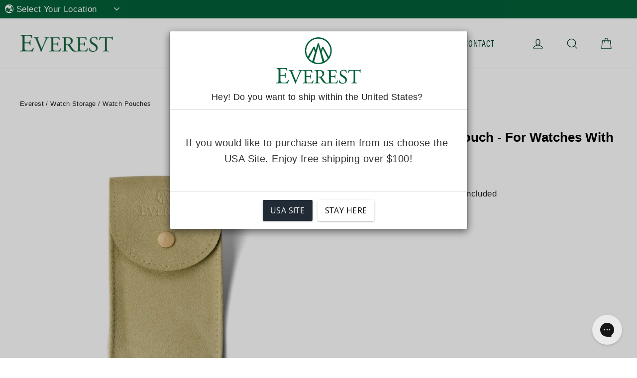

--- FILE ---
content_type: text/html; charset=utf-8
request_url: https://everestbands.co.uk/products/free-watch-pouch
body_size: 50832
content:
<!doctype html>
<html class="no-js" lang="en" dir="ltr">
<head>
  <meta charset="utf-8">
  <meta http-equiv="X-UA-Compatible" content="IE=edge,chrome=1">
  <meta name="viewport" content="width=device-width,initial-scale=1">
  <meta name="theme-color" content="#006037">

  

  <link rel="canonical" href="https://everestbands.co.uk/products/free-watch-pouch">


  
  <link rel="preconnect" href="https://cdn.shopify.com">
  <link rel="preconnect" href="https://fonts.shopifycdn.com">
  <link rel="dns-prefetch" href="https://productreviews.shopifycdn.com">
  <link rel="dns-prefetch" href="https://ajax.googleapis.com">
  <link rel="dns-prefetch" href="https://maps.googleapis.com">
  <link rel="dns-prefetch" href="https://maps.gstatic.com">
<link rel="alternate" href="https://www.everestbands.com/products/free-watch-pouch" hreflang="x-default" />
<link rel="alternate" href="https://www.everestbands.com/products/free-watch-pouch" hreflang="en-us" />
<link rel="alternate" href="https://everestbands.eu/products/free-watch-pouch" hreflang="en" />
<link rel="alternate" href="https://everestbands.co.uk/products/free-watch-pouch" hreflang="en-gb" />
<link rel="shortcut icon" href="//everestbands.co.uk/cdn/shop/files/favicon-everest_eb66597d-8907-44f6-b419-45b31b8d46da_32x32.png?v=1681522146" type="image/png" /><title>Free Gift - Watch Pouch - For Watches with Bracelets
| Everest United Kingdom
</title>


<meta property="og:site_name" content="Everest United Kingdom">
  <meta property="og:url" content="https://everestbands.co.uk/products/free-watch-pouch">
  <meta property="og:title" content="Free Gift - Watch Pouch - For Watches with Bracelets | Everest United Kingdom">
  <meta property="og:type" content="product">
  <meta property="og:description" content="Discover our custom Rolex, Tudor and Panerai rubber watch bands and accessories. All our luxury rubber and leather watch straps are crafted in Switzerland. "><meta property="og:image" content="http://everestbands.co.uk/cdn/shop/files/pouch.jpg?v=1700798633">
    <meta property="og:image:secure_url" content="https://everestbands.co.uk/cdn/shop/files/pouch.jpg?v=1700798633">
    <meta property="og:image:width" content="900">
    <meta property="og:image:height" content="900"><meta name="twitter:site" content="@">
  <meta name="twitter:card" content="summary_large_image">
  <meta name="twitter:title" content="Free Gift - Watch Pouch - For Watches with Bracelets">
  <meta name="twitter:description" content="Discover our custom Rolex, Tudor and Panerai rubber watch bands and accessories. All our luxury rubber and leather watch straps are crafted in Switzerland. ">
<style data-shopify>@font-face {
  font-family: "Fjalla One";
  font-weight: 400;
  font-style: normal;
  font-display: swap;
  src: url("//everestbands.co.uk/cdn/fonts/fjalla_one/fjallaone_n4.262edaf1abaf5ed669f7ecd26fc3e24707a0ad85.woff2") format("woff2"),
       url("//everestbands.co.uk/cdn/fonts/fjalla_one/fjallaone_n4.f67f40342efd2b34cae019d50b4b5c4da6fc5da7.woff") format("woff");
}

  

  
  
  
</style><link href="//everestbands.co.uk/cdn/shop/t/9/assets/theme.css?v=71826832067723320411729890482" rel="stylesheet" type="text/css" media="all" />
  <link href="//everestbands.co.uk/cdn/shop/t/9/assets/custom.css?v=173542522107508502441719951285" rel="stylesheet" type="text/css" media="all" />
<style data-shopify>:root {
    --typeHeaderPrimary: "Fjalla One";
    --typeHeaderFallback: sans-serif;
    --typeHeaderSize: 52px;
    --typeHeaderWeight: 400;
    --typeHeaderLineHeight: 1.2;
    --typeHeaderSpacing: 0.0em;

    --typeBasePrimary:Helvetica;
    --typeBaseFallback:Arial, sans-serif;
    --typeBaseSize: 17px;
    --typeBaseWeight: 400;
    --typeBaseLineHeight: 1.6;
    --typeBaseSpacing: 0.025em;

    --iconWeight: 3px;
    --iconLinecaps: miter;
  }

  
.collection-hero__content:before,
  .hero__image-wrapper:before,
  .hero__media:before {
    background-image: linear-gradient(to bottom, rgba(0, 0, 0, 0.0) 0%, rgba(0, 0, 0, 0.0) 40%, rgba(0, 0, 0, 0.62) 100%);
  }

  .skrim__item-content .skrim__overlay:after {
    background-image: linear-gradient(to bottom, rgba(0, 0, 0, 0.0) 30%, rgba(0, 0, 0, 0.62) 100%);
  }

  .placeholder-content {
    background-image: linear-gradient(100deg, #ffffff 40%, #f7f7f7 63%, #ffffff 79%);
  }</style>

  <script>
    document.documentElement.className = document.documentElement.className.replace('no-js', 'js');

    window.theme = window.theme || {};
    theme.routes = {
      home: "/",
      cart: "/cart.js",
      cartPage: "/cart",
      cartAdd: "/cart/add.js",
      cartChange: "/cart/change.js",
      search: "/search"
    };
    theme.strings = {
      soldOut: "Sold Out",
      unavailable: "Unavailable",
      inStockLabel: "In stock, ready to ship",
      stockLabel: "Low stock - [count] items left",
      willNotShipUntil: "Ready to ship [date]",
      willBeInStockAfter: "Back in stock [date]",
      waitingForStock: "Inventory on the way",
      cartSavings: "You're saving [savings]",
      cartEmpty: "Your cart is currently empty.",
      cartTermsConfirmation: "You must agree with the terms and conditions of sales to check out",
      searchCollections: "Collections:",
      searchPages: "Pages:",
      searchArticles: "Articles:"
    };
    theme.settings = {
      dynamicVariantsEnable: true,
      cartType: "drawer",
      isCustomerTemplate: false,
      moneyFormat: "£{{amount}}",
      predictiveSearch: true,
      predictiveSearchType: "product,article,page,collection",
      quickView: false,
      themeName: 'Motion',
      themeVersion: "9.1.0"
    };
  </script>

  <script>window.performance && window.performance.mark && window.performance.mark('shopify.content_for_header.start');</script><meta name="google-site-verification" content="6KBmujkRbaIEbkKKW0bgJD57ZVLfG6oiJOx-Noz9pgQ">
<meta id="shopify-digital-wallet" name="shopify-digital-wallet" content="/71574913324/digital_wallets/dialog">
<meta name="shopify-checkout-api-token" content="d32d6a9cb2785998a6854158204b4b3a">
<meta id="in-context-paypal-metadata" data-shop-id="71574913324" data-venmo-supported="true" data-environment="production" data-locale="en_US" data-paypal-v4="true" data-currency="GBP">
<link rel="alternate" type="application/json+oembed" href="https://everestbands.co.uk/products/free-watch-pouch.oembed">
<script async="async" src="/checkouts/internal/preloads.js?locale=en-GB"></script>
<link rel="preconnect" href="https://shop.app" crossorigin="anonymous">
<script async="async" src="https://shop.app/checkouts/internal/preloads.js?locale=en-GB&shop_id=71574913324" crossorigin="anonymous"></script>
<script id="apple-pay-shop-capabilities" type="application/json">{"shopId":71574913324,"countryCode":"US","currencyCode":"GBP","merchantCapabilities":["supports3DS"],"merchantId":"gid:\/\/shopify\/Shop\/71574913324","merchantName":"Everest United Kingdom","requiredBillingContactFields":["postalAddress","email","phone"],"requiredShippingContactFields":["postalAddress","email","phone"],"shippingType":"shipping","supportedNetworks":["visa","masterCard","amex","discover","elo","jcb"],"total":{"type":"pending","label":"Everest United Kingdom","amount":"1.00"},"shopifyPaymentsEnabled":true,"supportsSubscriptions":true}</script>
<script id="shopify-features" type="application/json">{"accessToken":"d32d6a9cb2785998a6854158204b4b3a","betas":["rich-media-storefront-analytics"],"domain":"everestbands.co.uk","predictiveSearch":true,"shopId":71574913324,"locale":"en"}</script>
<script>var Shopify = Shopify || {};
Shopify.shop = "everest-united-kingdom.myshopify.com";
Shopify.locale = "en";
Shopify.currency = {"active":"GBP","rate":"1.0"};
Shopify.country = "GB";
Shopify.theme = {"name":"Copy Live UK Theme 7\/2\/24 - For New HP","id":169542615340,"schema_name":"Motion","schema_version":"9.1.0","theme_store_id":null,"role":"main"};
Shopify.theme.handle = "null";
Shopify.theme.style = {"id":null,"handle":null};
Shopify.cdnHost = "everestbands.co.uk/cdn";
Shopify.routes = Shopify.routes || {};
Shopify.routes.root = "/";</script>
<script type="module">!function(o){(o.Shopify=o.Shopify||{}).modules=!0}(window);</script>
<script>!function(o){function n(){var o=[];function n(){o.push(Array.prototype.slice.apply(arguments))}return n.q=o,n}var t=o.Shopify=o.Shopify||{};t.loadFeatures=n(),t.autoloadFeatures=n()}(window);</script>
<script>
  window.ShopifyPay = window.ShopifyPay || {};
  window.ShopifyPay.apiHost = "shop.app\/pay";
  window.ShopifyPay.redirectState = null;
</script>
<script id="shop-js-analytics" type="application/json">{"pageType":"product"}</script>
<script defer="defer" async type="module" src="//everestbands.co.uk/cdn/shopifycloud/shop-js/modules/v2/client.init-shop-cart-sync_COMZFrEa.en.esm.js"></script>
<script defer="defer" async type="module" src="//everestbands.co.uk/cdn/shopifycloud/shop-js/modules/v2/chunk.common_CdXrxk3f.esm.js"></script>
<script type="module">
  await import("//everestbands.co.uk/cdn/shopifycloud/shop-js/modules/v2/client.init-shop-cart-sync_COMZFrEa.en.esm.js");
await import("//everestbands.co.uk/cdn/shopifycloud/shop-js/modules/v2/chunk.common_CdXrxk3f.esm.js");

  window.Shopify.SignInWithShop?.initShopCartSync?.({"fedCMEnabled":true,"windoidEnabled":true});

</script>
<script>
  window.Shopify = window.Shopify || {};
  if (!window.Shopify.featureAssets) window.Shopify.featureAssets = {};
  window.Shopify.featureAssets['shop-js'] = {"shop-cart-sync":["modules/v2/client.shop-cart-sync_CRSPkpKa.en.esm.js","modules/v2/chunk.common_CdXrxk3f.esm.js"],"init-fed-cm":["modules/v2/client.init-fed-cm_DO1JVZ96.en.esm.js","modules/v2/chunk.common_CdXrxk3f.esm.js"],"init-windoid":["modules/v2/client.init-windoid_hXardXh0.en.esm.js","modules/v2/chunk.common_CdXrxk3f.esm.js"],"init-shop-email-lookup-coordinator":["modules/v2/client.init-shop-email-lookup-coordinator_jpxQlUsx.en.esm.js","modules/v2/chunk.common_CdXrxk3f.esm.js"],"shop-toast-manager":["modules/v2/client.shop-toast-manager_C-K0q6-t.en.esm.js","modules/v2/chunk.common_CdXrxk3f.esm.js"],"shop-button":["modules/v2/client.shop-button_B6dBoDg5.en.esm.js","modules/v2/chunk.common_CdXrxk3f.esm.js"],"shop-login-button":["modules/v2/client.shop-login-button_BHRMsoBb.en.esm.js","modules/v2/chunk.common_CdXrxk3f.esm.js","modules/v2/chunk.modal_C89cmTvN.esm.js"],"shop-cash-offers":["modules/v2/client.shop-cash-offers_p6Pw3nax.en.esm.js","modules/v2/chunk.common_CdXrxk3f.esm.js","modules/v2/chunk.modal_C89cmTvN.esm.js"],"avatar":["modules/v2/client.avatar_BTnouDA3.en.esm.js"],"init-shop-cart-sync":["modules/v2/client.init-shop-cart-sync_COMZFrEa.en.esm.js","modules/v2/chunk.common_CdXrxk3f.esm.js"],"init-shop-for-new-customer-accounts":["modules/v2/client.init-shop-for-new-customer-accounts_BNQiNx4m.en.esm.js","modules/v2/client.shop-login-button_BHRMsoBb.en.esm.js","modules/v2/chunk.common_CdXrxk3f.esm.js","modules/v2/chunk.modal_C89cmTvN.esm.js"],"pay-button":["modules/v2/client.pay-button_CRuQ9trT.en.esm.js","modules/v2/chunk.common_CdXrxk3f.esm.js"],"init-customer-accounts-sign-up":["modules/v2/client.init-customer-accounts-sign-up_Q1yheB3t.en.esm.js","modules/v2/client.shop-login-button_BHRMsoBb.en.esm.js","modules/v2/chunk.common_CdXrxk3f.esm.js","modules/v2/chunk.modal_C89cmTvN.esm.js"],"checkout-modal":["modules/v2/client.checkout-modal_DtXVhFgQ.en.esm.js","modules/v2/chunk.common_CdXrxk3f.esm.js","modules/v2/chunk.modal_C89cmTvN.esm.js"],"init-customer-accounts":["modules/v2/client.init-customer-accounts_B5rMd0lj.en.esm.js","modules/v2/client.shop-login-button_BHRMsoBb.en.esm.js","modules/v2/chunk.common_CdXrxk3f.esm.js","modules/v2/chunk.modal_C89cmTvN.esm.js"],"lead-capture":["modules/v2/client.lead-capture_CmGCXBh3.en.esm.js","modules/v2/chunk.common_CdXrxk3f.esm.js","modules/v2/chunk.modal_C89cmTvN.esm.js"],"shop-follow-button":["modules/v2/client.shop-follow-button_CV5C02lv.en.esm.js","modules/v2/chunk.common_CdXrxk3f.esm.js","modules/v2/chunk.modal_C89cmTvN.esm.js"],"shop-login":["modules/v2/client.shop-login_Bz_Zm_XZ.en.esm.js","modules/v2/chunk.common_CdXrxk3f.esm.js","modules/v2/chunk.modal_C89cmTvN.esm.js"],"payment-terms":["modules/v2/client.payment-terms_D7XnU2ez.en.esm.js","modules/v2/chunk.common_CdXrxk3f.esm.js","modules/v2/chunk.modal_C89cmTvN.esm.js"]};
</script>
<script>(function() {
  var isLoaded = false;
  function asyncLoad() {
    if (isLoaded) return;
    isLoaded = true;
    var urls = ["https:\/\/config.gorgias.chat\/bundle-loader\/01GYCCW3C0R39PCEX6DSSM5JSY?source=shopify1click\u0026shop=everest-united-kingdom.myshopify.com","https:\/\/light.spicegems.org\/0\/js\/scripttags\/everest-united-kingdom\/country_redirect_72b4e02b4d8338cd6eba65f2436bcc5e.min.js?v=42\u0026shop=everest-united-kingdom.myshopify.com","https:\/\/assets.9gtb.com\/loader.js?g_cvt_id=b64e60ab-7433-4d15-a8d0-38bcf597539a\u0026shop=everest-united-kingdom.myshopify.com"];
    for (var i = 0; i < urls.length; i++) {
      var s = document.createElement('script');
      s.type = 'text/javascript';
      s.async = true;
      s.src = urls[i];
      var x = document.getElementsByTagName('script')[0];
      x.parentNode.insertBefore(s, x);
    }
  };
  if(window.attachEvent) {
    window.attachEvent('onload', asyncLoad);
  } else {
    window.addEventListener('load', asyncLoad, false);
  }
})();</script>
<script id="__st">var __st={"a":71574913324,"offset":0,"reqid":"14479358-2f6d-4081-b32f-fe435e4e729e-1763174126","pageurl":"everestbands.co.uk\/products\/free-watch-pouch","u":"c357dcfb6a63","p":"product","rtyp":"product","rid":8897774846252};</script>
<script>window.ShopifyPaypalV4VisibilityTracking = true;</script>
<script id="captcha-bootstrap">!function(){'use strict';const t='contact',e='account',n='new_comment',o=[[t,t],['blogs',n],['comments',n],[t,'customer']],c=[[e,'customer_login'],[e,'guest_login'],[e,'recover_customer_password'],[e,'create_customer']],r=t=>t.map((([t,e])=>`form[action*='/${t}']:not([data-nocaptcha='true']) input[name='form_type'][value='${e}']`)).join(','),a=t=>()=>t?[...document.querySelectorAll(t)].map((t=>t.form)):[];function s(){const t=[...o],e=r(t);return a(e)}const i='password',u='form_key',d=['recaptcha-v3-token','g-recaptcha-response','h-captcha-response',i],f=()=>{try{return window.sessionStorage}catch{return}},m='__shopify_v',_=t=>t.elements[u];function p(t,e,n=!1){try{const o=window.sessionStorage,c=JSON.parse(o.getItem(e)),{data:r}=function(t){const{data:e,action:n}=t;return t[m]||n?{data:e,action:n}:{data:t,action:n}}(c);for(const[e,n]of Object.entries(r))t.elements[e]&&(t.elements[e].value=n);n&&o.removeItem(e)}catch(o){console.error('form repopulation failed',{error:o})}}const l='form_type',E='cptcha';function T(t){t.dataset[E]=!0}const w=window,h=w.document,L='Shopify',v='ce_forms',y='captcha';let A=!1;((t,e)=>{const n=(g='f06e6c50-85a8-45c8-87d0-21a2b65856fe',I='https://cdn.shopify.com/shopifycloud/storefront-forms-hcaptcha/ce_storefront_forms_captcha_hcaptcha.v1.5.2.iife.js',D={infoText:'Protected by hCaptcha',privacyText:'Privacy',termsText:'Terms'},(t,e,n)=>{const o=w[L][v],c=o.bindForm;if(c)return c(t,g,e,D).then(n);var r;o.q.push([[t,g,e,D],n]),r=I,A||(h.body.append(Object.assign(h.createElement('script'),{id:'captcha-provider',async:!0,src:r})),A=!0)});var g,I,D;w[L]=w[L]||{},w[L][v]=w[L][v]||{},w[L][v].q=[],w[L][y]=w[L][y]||{},w[L][y].protect=function(t,e){n(t,void 0,e),T(t)},Object.freeze(w[L][y]),function(t,e,n,w,h,L){const[v,y,A,g]=function(t,e,n){const i=e?o:[],u=t?c:[],d=[...i,...u],f=r(d),m=r(i),_=r(d.filter((([t,e])=>n.includes(e))));return[a(f),a(m),a(_),s()]}(w,h,L),I=t=>{const e=t.target;return e instanceof HTMLFormElement?e:e&&e.form},D=t=>v().includes(t);t.addEventListener('submit',(t=>{const e=I(t);if(!e)return;const n=D(e)&&!e.dataset.hcaptchaBound&&!e.dataset.recaptchaBound,o=_(e),c=g().includes(e)&&(!o||!o.value);(n||c)&&t.preventDefault(),c&&!n&&(function(t){try{if(!f())return;!function(t){const e=f();if(!e)return;const n=_(t);if(!n)return;const o=n.value;o&&e.removeItem(o)}(t);const e=Array.from(Array(32),(()=>Math.random().toString(36)[2])).join('');!function(t,e){_(t)||t.append(Object.assign(document.createElement('input'),{type:'hidden',name:u})),t.elements[u].value=e}(t,e),function(t,e){const n=f();if(!n)return;const o=[...t.querySelectorAll(`input[type='${i}']`)].map((({name:t})=>t)),c=[...d,...o],r={};for(const[a,s]of new FormData(t).entries())c.includes(a)||(r[a]=s);n.setItem(e,JSON.stringify({[m]:1,action:t.action,data:r}))}(t,e)}catch(e){console.error('failed to persist form',e)}}(e),e.submit())}));const S=(t,e)=>{t&&!t.dataset[E]&&(n(t,e.some((e=>e===t))),T(t))};for(const o of['focusin','change'])t.addEventListener(o,(t=>{const e=I(t);D(e)&&S(e,y())}));const B=e.get('form_key'),M=e.get(l),P=B&&M;t.addEventListener('DOMContentLoaded',(()=>{const t=y();if(P)for(const e of t)e.elements[l].value===M&&p(e,B);[...new Set([...A(),...v().filter((t=>'true'===t.dataset.shopifyCaptcha))])].forEach((e=>S(e,t)))}))}(h,new URLSearchParams(w.location.search),n,t,e,['guest_login'])})(!0,!0)}();</script>
<script integrity="sha256-52AcMU7V7pcBOXWImdc/TAGTFKeNjmkeM1Pvks/DTgc=" data-source-attribution="shopify.loadfeatures" defer="defer" src="//everestbands.co.uk/cdn/shopifycloud/storefront/assets/storefront/load_feature-81c60534.js" crossorigin="anonymous"></script>
<script crossorigin="anonymous" defer="defer" src="//everestbands.co.uk/cdn/shopifycloud/storefront/assets/shopify_pay/storefront-65b4c6d7.js?v=20250812"></script>
<script data-source-attribution="shopify.dynamic_checkout.dynamic.init">var Shopify=Shopify||{};Shopify.PaymentButton=Shopify.PaymentButton||{isStorefrontPortableWallets:!0,init:function(){window.Shopify.PaymentButton.init=function(){};var t=document.createElement("script");t.src="https://everestbands.co.uk/cdn/shopifycloud/portable-wallets/latest/portable-wallets.en.js",t.type="module",document.head.appendChild(t)}};
</script>
<script data-source-attribution="shopify.dynamic_checkout.buyer_consent">
  function portableWalletsHideBuyerConsent(e){var t=document.getElementById("shopify-buyer-consent"),n=document.getElementById("shopify-subscription-policy-button");t&&n&&(t.classList.add("hidden"),t.setAttribute("aria-hidden","true"),n.removeEventListener("click",e))}function portableWalletsShowBuyerConsent(e){var t=document.getElementById("shopify-buyer-consent"),n=document.getElementById("shopify-subscription-policy-button");t&&n&&(t.classList.remove("hidden"),t.removeAttribute("aria-hidden"),n.addEventListener("click",e))}window.Shopify?.PaymentButton&&(window.Shopify.PaymentButton.hideBuyerConsent=portableWalletsHideBuyerConsent,window.Shopify.PaymentButton.showBuyerConsent=portableWalletsShowBuyerConsent);
</script>
<script data-source-attribution="shopify.dynamic_checkout.cart.bootstrap">document.addEventListener("DOMContentLoaded",(function(){function t(){return document.querySelector("shopify-accelerated-checkout-cart, shopify-accelerated-checkout")}if(t())Shopify.PaymentButton.init();else{new MutationObserver((function(e,n){t()&&(Shopify.PaymentButton.init(),n.disconnect())})).observe(document.body,{childList:!0,subtree:!0})}}));
</script>
<link id="shopify-accelerated-checkout-styles" rel="stylesheet" media="screen" href="https://everestbands.co.uk/cdn/shopifycloud/portable-wallets/latest/accelerated-checkout-backwards-compat.css" crossorigin="anonymous">
<style id="shopify-accelerated-checkout-cart">
        #shopify-buyer-consent {
  margin-top: 1em;
  display: inline-block;
  width: 100%;
}

#shopify-buyer-consent.hidden {
  display: none;
}

#shopify-subscription-policy-button {
  background: none;
  border: none;
  padding: 0;
  text-decoration: underline;
  font-size: inherit;
  cursor: pointer;
}

#shopify-subscription-policy-button::before {
  box-shadow: none;
}

      </style>

<script>window.performance && window.performance.mark && window.performance.mark('shopify.content_for_header.end');</script>

  <script src="//everestbands.co.uk/cdn/shop/t/9/assets/vendor-scripts-v14.js" defer="defer"></script><link rel="stylesheet" href="//everestbands.co.uk/cdn/shop/t/9/assets/country-flags.css"><link href="//everestbands.co.uk/cdn/shop/t/9/assets/app.css?v=32907379766365135171719951285" rel="stylesheet" type="text/css" media="all" />

  

  <script src="//everestbands.co.uk/cdn/shop/t/9/assets/theme.js?v=12036859416833588211719951285" defer="defer"></script>
  <script src="https://ajax.googleapis.com/ajax/libs/jquery/3.6.0/jquery.min.js"></script>

  <!--<script type="text/javascript">
(function e(){var e=document.createElement("script");e.type="text/javascript",e.async=true,e.src="//staticw2.yotpo.com/bDk4zOs3ml3P4Z17hBxubVaeJjKHRAprge7vSxVJ/widget.js";var t=document.getElementsByTagName("script")[0];t.parentNode.insertBefore(e,t)})();
</script>-->

<!-- Yotpo -->
<script type="text/javascript">
    (function e(){var e=document.createElement("script");e.type="text/javascript",e.async=true,e.src="//staticw2.yotpo.com/RRfYizO2m2sXT4Z9rDyKqPThLuQMNJyOb7SYZ1IK/widget.js";var t=document.getElementsByTagName("script")[0];t.parentNode.insertBefore(e,t)})();
</script>

  
  

<script>
    
    
    
    
    var gsf_conversion_data = {page_type : 'product', event : 'view_item', data : {product_data : [{variant_id : 47497331015980, product_id : 8897774846252, name : "Free Gift - Watch Pouch - For Watches with Bracelets", price : "30.00", currency : "GBP", sku : "FREEWP", brand : "Everest Horology Products", variant : "Default Title", category : "", quantity : "-4" }], total_price : "30.00", shop_currency : "GBP"}};
    
</script>
<link href="//everestbands.co.uk/cdn/shop/t/9/assets/custom-mega-menu-styles.css?v=180538006280531215961734892131" rel="stylesheet" type="text/css" media="all" />
<!-- BEGIN app block: shopify://apps/searchpie-seo-speed/blocks/sb-snippets/29f6c508-9bb9-4e93-9f98-b637b62f3552 --><!-- BEGIN app snippet: sb-meta-tags --><!-- SearchPie meta tags -->

<title>Free Gift - Watch Pouch - For Watches with Bracelets</title><meta name="description" content="">
<!-- END SearchPie meta tags X --><!-- END app snippet --><!-- BEGIN app snippet: Secomapp-Instant-Page --><script>
    var timeout = 2000;
    (function (w, d, s) {
        function asyncLoad_isp() {
            setTimeout(function () {
                var head = document.head;
                var r = document.createElement('script');
                r.type = "module";
                r.integrity = "sha384-MWfCL6g1OTGsbSwfuMHc8+8J2u71/LA8dzlIN3ycajckxuZZmF+DNjdm7O6H3PSq";
                r.src = "//instant.page/5.1.1";
                r.defer = true;
                head.appendChild(r);
            }, timeout);
        };
        document.addEventListener('DOMContentLoaded', function (event) {
            asyncLoad_isp();
        });
    })(window, document, 'script');
</script>
<!-- END app snippet --><!-- BEGIN app snippet: Secomapp-Store --><!-- seo-booster-json-ld-store -->

<!-- seo-booster-website -->
<script type="application/ld+json">
  {
     "@context": "http://schema.org",
     "@type": "WebSite",
     
     "name" : "Everest Horology Products",
     
     
     "url": "https://everestbands.co.uk/",
     "potentialAction": {
       "@type": "SearchAction",
       "target": {
          "@type": "EntryPoint",
          "urlTemplate": "https://everestbands.co.uk/search?q={search_term_string}"
        },
       "query-input": "required name=search_term_string"
     }
  }
</script>
<!-- end-seo-booster-website -->

<!-- seo-booster-organization -->
<script type="application/ld+json">
  {
  	"@context": "http://schema.org",
  	"@type": "Organization",
      
      "name" : "Everest Horology Products",
      
  	"url": "https://everestbands.co.uk","logo": "https://sb.secomapp.com/images/artwork/sb_logo_79295.png",
      "address": {
        "@type": "PostalAddress",
        "streetAddress": "1850 Craigshire Rd.",
        "addressLocality": "Saint Louis",
        "addressCountry":  "US",
        "addressRegion": "Missouri",
        "postalCode": "63146"
      }
  , "sameAs" : [
  
  "https://uk.everestbands.com/", 
      
  "https://www.instagram.com/everestbands/?hl=en", 
      
  "https://twitter.com/everestbands", 
      
  "https://www.facebook.com/everestbands/"
      
  ]}
</script>

<!-- End - seo-booster-json-ld-store -->
<!-- END app snippet --><!-- BEGIN app snippet: Secomapp-Breadcrumb --><!-- seo-booster-json-ld-Breadcrumb -->
<script type="application/ld+json">
    {
        "@context": "http://schema.org",
        "@type": "BreadcrumbList",
        "itemListElement": [{
            "@type": "ListItem",
            "position": "1",
            "item": {
                "@type": "Website",
                "@id": "https://everestbands.co.uk",
                "name": "Everest United Kingdom"
            }
        }]

 }

</script>
<!-- END app snippet --><!-- BEGIN app snippet: Secomapp-Carousel --><!-- seo-booster-json-ld-carousel -->
    <script type="application/ld+json">
    {
      "@context":"https://schema.org",
      "@type":"ItemList",
      "itemListElement":[{
          "@type":"ListItem",
          "position": 1,
          "item": {
            "name": "",
            "url": ""
            }
          }
      ]
    }


    </script>
    <!-- end-seo-booster-json-ld-carousel -->


<!-- END app snippet --><!-- BEGIN app snippet: Secomapp-Product --><!-- seo-booster-json-ld-product --><!-- apps:  -->
<!-- isValidGtinLength:   -->
<script type="application/ld+json" id="json-ld-sb-pd-id" id-sb="product" class="json-ld-sb-pd">
      {
          "@context": "http://schema.org/",
          "@type": "Product",
          "url": "https://everestbands.co.uk/products/free-watch-pouch",
          "name": "Free Gift - Watch Pouch - For Watches with Bracelets",
          "image": [
            
              
                "https://everestbands.co.uk/cdn/shop/files/pouch.jpg?v=1700798633"
              
            
          ],
          
          "description" : "Free Gift - Watch Pouch - For Watches with Bracelets.",
          
          "brand": {
              "@type": "Brand",
              "name": "Everest Horology Products"
          },
            "sku": "FREEWP",
          "weight": "0.0lb",
          "offers" : [
              {
                  "@type" : "Offer" ,
                  "priceCurrency" : "GBP" ,
                  "price" : "30.0" ,
                  "priceValidUntil": "2026-02-13",
                  "availability" : "http://schema.org/OutOfStock" ,
                  "itemCondition": "http://schema.org/NewCondition",
                  "sku": "FREEWP",
                  "url" : "https://everestbands.co.uk/products/free-watch-pouch?variant=47497331015980",
                  "seller" : {
                      "@type" : "Organization",
                      "name" : "Everest United Kingdom"
                  },
                  "hasMerchantReturnPolicy": {
                    "@type": "MerchantReturnPolicy",
                    "applicableCountry": "US",
                    "returnMethod": "ReturnInStore",
                    "returnFees": "FreeReturn",
                    "refundType": "FullRefund",
                    "returnPolicyCategory": "MerchantReturnFiniteReturnWindow",
                    "merchantReturnDays": 30,
                    "merchantReturnLink": "https://everestbands.co.uk/policies/refund-policy"
               },
               "shippingDetails": {
                    "@type": "OfferShippingDetails",
                    "shippingRate": {
                      "@type": "MonetaryAmount",
                      "value": 0,
                      "currency": "GBP"
                    },
                    "shippingDestination": {
                      "@type": "DefinedRegion",
                      "addressCountry": "US"
                    },
                    "deliveryTime": {
                      "@type": "ShippingDeliveryTime",
                      "handlingTime": {
                      "@type": "QuantitativeValue",
                      "minValue": 0,
                      "maxValue": 2,
                      "unitCode": "DAY"
                      },
                      "transitTime": {
                        "@type": "QuantitativeValue",
                        "minValue": 2,
                        "maxValue": 12,
                        "unitCode": "DAY"
                      }
                  }
               }
              }
            
          ]
      }
  </script><!-- END app snippet -->



<!-- BEGIN app snippet: sb-detect-broken-link --><script></script><!-- END app snippet -->
<!-- BEGIN app snippet: internal-link --><script>
	
</script><!-- END app snippet -->
<!-- BEGIN app snippet: social-tags --><!-- SearchPie Social Tags -->


<!-- END SearchPie Social Tags --><!-- END app snippet -->
<!-- BEGIN app snippet: sb-nx -->

<!-- END app snippet -->
<!-- END SearchPie snippets -->
<!-- END app block --><!-- BEGIN app block: shopify://apps/klaviyo-email-marketing-sms/blocks/klaviyo-onsite-embed/2632fe16-c075-4321-a88b-50b567f42507 -->












  <script async src="https://static.klaviyo.com/onsite/js/Y4u9Ea/klaviyo.js?company_id=Y4u9Ea"></script>
  <script>!function(){if(!window.klaviyo){window._klOnsite=window._klOnsite||[];try{window.klaviyo=new Proxy({},{get:function(n,i){return"push"===i?function(){var n;(n=window._klOnsite).push.apply(n,arguments)}:function(){for(var n=arguments.length,o=new Array(n),w=0;w<n;w++)o[w]=arguments[w];var t="function"==typeof o[o.length-1]?o.pop():void 0,e=new Promise((function(n){window._klOnsite.push([i].concat(o,[function(i){t&&t(i),n(i)}]))}));return e}}})}catch(n){window.klaviyo=window.klaviyo||[],window.klaviyo.push=function(){var n;(n=window._klOnsite).push.apply(n,arguments)}}}}();</script>

  
    <script id="viewed_product">
      if (item == null) {
        var _learnq = _learnq || [];

        var MetafieldReviews = null
        var MetafieldYotpoRating = null
        var MetafieldYotpoCount = null
        var MetafieldLooxRating = null
        var MetafieldLooxCount = null
        var okendoProduct = null
        var okendoProductReviewCount = null
        var okendoProductReviewAverageValue = null
        try {
          // The following fields are used for Customer Hub recently viewed in order to add reviews.
          // This information is not part of __kla_viewed. Instead, it is part of __kla_viewed_reviewed_items
          MetafieldReviews = {};
          MetafieldYotpoRating = null
          MetafieldYotpoCount = null
          MetafieldLooxRating = null
          MetafieldLooxCount = null

          okendoProduct = null
          // If the okendo metafield is not legacy, it will error, which then requires the new json formatted data
          if (okendoProduct && 'error' in okendoProduct) {
            okendoProduct = null
          }
          okendoProductReviewCount = okendoProduct ? okendoProduct.reviewCount : null
          okendoProductReviewAverageValue = okendoProduct ? okendoProduct.reviewAverageValue : null
        } catch (error) {
          console.error('Error in Klaviyo onsite reviews tracking:', error);
        }

        var item = {
          Name: "Free Gift - Watch Pouch - For Watches with Bracelets",
          ProductID: 8897774846252,
          Categories: ["All Products (minus preorder)","Watch Storage"],
          ImageURL: "https://everestbands.co.uk/cdn/shop/files/pouch_grande.jpg?v=1700798633",
          URL: "https://everestbands.co.uk/products/free-watch-pouch",
          Brand: "Everest Horology Products",
          Price: "£30.00",
          Value: "30.00",
          CompareAtPrice: "£0.00"
        };
        _learnq.push(['track', 'Viewed Product', item]);
        _learnq.push(['trackViewedItem', {
          Title: item.Name,
          ItemId: item.ProductID,
          Categories: item.Categories,
          ImageUrl: item.ImageURL,
          Url: item.URL,
          Metadata: {
            Brand: item.Brand,
            Price: item.Price,
            Value: item.Value,
            CompareAtPrice: item.CompareAtPrice
          },
          metafields:{
            reviews: MetafieldReviews,
            yotpo:{
              rating: MetafieldYotpoRating,
              count: MetafieldYotpoCount,
            },
            loox:{
              rating: MetafieldLooxRating,
              count: MetafieldLooxCount,
            },
            okendo: {
              rating: okendoProductReviewAverageValue,
              count: okendoProductReviewCount,
            }
          }
        }]);
      }
    </script>
  




  <script>
    window.klaviyoReviewsProductDesignMode = false
  </script>







<!-- END app block --><!-- BEGIN app block: shopify://apps/eg-auto-add-to-cart/blocks/app-embed/0f7d4f74-1e89-4820-aec4-6564d7e535d2 -->










  
    <script async type="text/javascript" src="https://cdn.506.io/eg/script.js?shop=everest-united-kingdom.myshopify.com&v=4"></script>
  


 
  <meta id="easygift-shop" itemid="c2hvcF8kXzE3NjMxNzQxMjc=" content='{&quot;isInstalled&quot;:true,&quot;installedOn&quot;:&quot;2023-11-24T03:58:48.683Z&quot;,&quot;appVersion&quot;:&quot;3.0&quot;,&quot;subscriptionName&quot;:&quot;Unlimited&quot;,&quot;cartAnalytics&quot;:true,&quot;freeTrialEndsOn&quot;:null,&quot;settings&quot;:{&quot;reminderBannerStyle&quot;:{&quot;position&quot;:{&quot;horizontal&quot;:&quot;right&quot;,&quot;vertical&quot;:&quot;bottom&quot;},&quot;imageUrl&quot;:null,&quot;closingMode&quot;:&quot;doNotAutoClose&quot;,&quot;cssStyles&quot;:&quot;&quot;,&quot;displayAfter&quot;:5,&quot;headerText&quot;:&quot;&quot;,&quot;primaryColor&quot;:&quot;#000000&quot;,&quot;reshowBannerAfter&quot;:&quot;everyNewSession&quot;,&quot;selfcloseAfter&quot;:5,&quot;showImage&quot;:false,&quot;subHeaderText&quot;:&quot;&quot;},&quot;addedItemIdentifier&quot;:&quot;_Gifted&quot;,&quot;ignoreOtherAppLineItems&quot;:null,&quot;customVariantsInfoLifetimeMins&quot;:1440,&quot;redirectPath&quot;:null,&quot;ignoreNonStandardCartRequests&quot;:false,&quot;bannerStyle&quot;:{&quot;position&quot;:{&quot;horizontal&quot;:&quot;right&quot;,&quot;vertical&quot;:&quot;bottom&quot;},&quot;cssStyles&quot;:null,&quot;primaryColor&quot;:&quot;#000000&quot;},&quot;themePresetId&quot;:null,&quot;notificationStyle&quot;:{&quot;position&quot;:{&quot;horizontal&quot;:null,&quot;vertical&quot;:null},&quot;cssStyles&quot;:null,&quot;duration&quot;:null,&quot;hasCustomizations&quot;:false,&quot;primaryColor&quot;:null},&quot;fetchCartData&quot;:false,&quot;useLocalStorage&quot;:{&quot;enabled&quot;:false,&quot;expiryMinutes&quot;:null},&quot;popupStyle&quot;:{&quot;addButtonText&quot;:null,&quot;cssStyles&quot;:null,&quot;dismissButtonText&quot;:null,&quot;hasCustomizations&quot;:false,&quot;imageUrl&quot;:null,&quot;outOfStockButtonText&quot;:null,&quot;primaryColor&quot;:null,&quot;secondaryColor&quot;:null,&quot;showProductLink&quot;:false,&quot;subscriptionLabel&quot;:&quot;Subscription Plan&quot;},&quot;refreshAfterBannerClick&quot;:false,&quot;disableReapplyRules&quot;:false,&quot;disableReloadOnFailedAddition&quot;:false,&quot;autoReloadCartPage&quot;:false,&quot;ajaxRedirectPath&quot;:null,&quot;allowSimultaneousRequests&quot;:false,&quot;applyRulesOnCheckout&quot;:false,&quot;enableCartCtrlOverrides&quot;:true,&quot;scriptSettings&quot;:{&quot;branding&quot;:{&quot;removalRequestSent&quot;:null,&quot;show&quot;:false},&quot;productPageRedirection&quot;:{&quot;enabled&quot;:false,&quot;products&quot;:[],&quot;redirectionURL&quot;:&quot;\/&quot;},&quot;debugging&quot;:{&quot;enabled&quot;:false,&quot;enabledOn&quot;:null,&quot;stringifyObj&quot;:false},&quot;customCSS&quot;:null,&quot;delayUpdates&quot;:2000,&quot;decodePayload&quot;:false,&quot;hideAlertsOnFrontend&quot;:false,&quot;removeEGPropertyFromSplitActionLineItems&quot;:false,&quot;fetchProductInfoFromSavedDomain&quot;:false,&quot;enableBuyNowInterceptions&quot;:false,&quot;removeProductsAddedFromExpiredRules&quot;:false,&quot;useFinalPrice&quot;:false,&quot;hideGiftedPropertyText&quot;:false,&quot;fetchCartDataBeforeRequest&quot;:false}},&quot;translations&quot;:null,&quot;defaultLocale&quot;:&quot;en&quot;,&quot;shopDomain&quot;:&quot;everestbands.co.uk&quot;}'>


<script defer>
  (async function() {
    try {

      const blockVersion = "v3"
      if (blockVersion != "v3") {
        return 
      }

      let metaErrorFlag = false;
      if (metaErrorFlag) {
        return
      }

      // Parse metafields as JSON
      const metafields = {"easygift-rule-659db81274ee143c61c391ce":{"schedule":{"enabled":false,"starts":null,"ends":null},"trigger":{"productTags":{"targets":[],"collectionInfo":null,"sellingPlan":null},"type":"collection","minCartValue":null,"hasUpperCartValue":false,"upperCartValue":null,"products":[],"collections":[{"name":"Tudor Watch Straps and Bands","id":463405547820,"gid":"gid:\/\/shopify\/Collection\/463405547820","image":{"id":"gid:\/\/shopify\/CollectionImage\/1733996740908","originalSrc":"https:\/\/cdn.shopify.com\/s\/files\/1\/0715\/7491\/3324\/collections\/tudor-rubber-watch-bands.webp?v=1696951203"},"handle":"watch-straps-for-tudor","_id":"67e5889218e81ccfed982049"},{"name":"Straps Just for Rolex Watches","id":468350533932,"gid":"gid:\/\/shopify\/Collection\/468350533932","handle":"straps-just-for-rolex-watches","_id":"67e5889218e81ccfed98204a"}],"condition":null,"conditionMin":null,"conditionMax":null,"collectionSellingPlanType":null},"action":{"notification":{"enabled":true,"headerText":"You have a free tool kit coming with your strap!","subHeaderText":"Enjoy your new watch strap.","showImage":true,"imageUrl":"https:\/\/everestbands.co.uk\/cdn\/shop\/files\/TRAVELJUBILEE_TUDORBRACELETTOOLKIT_1800x1800.jpg?v=1689622221"},"discount":{"easygiftAppDiscount":false,"type":null,"id":null,"title":null,"createdByEasyGift":false,"code":null,"issue":null,"discountType":null,"value":null},"popupOptions":{"showVariantsSeparately":false,"headline":null,"subHeadline":null,"showItemsPrice":false,"popupDismissable":false,"imageUrl":null,"persistPopup":false,"rewardQuantity":1,"showDiscountedPrice":false,"hideOOSItems":false},"banner":{"enabled":false,"headerText":null,"subHeaderText":null,"showImage":false,"imageUrl":null,"displayAfter":"5","closingMode":"doNotAutoClose","selfcloseAfter":"5","reshowBannerAfter":"everyNewSession","redirectLink":null},"type":"addAutomatically","products":[{"name":"Free Gift - Travel Bracelet Tool Kit - Default Title","variantId":"47497344811308","variantGid":"gid:\/\/shopify\/ProductVariant\/47497344811308","productGid":"gid:\/\/shopify\/Product\/8897781236012","quantity":1,"handle":"free-tool-kit","alerts":[{"type":"outOfStock","triggered":false}]}],"limit":1,"preventProductRemoval":false,"addAvailableProducts":false},"targeting":{"link":{"destination":"home","data":null,"cookieLifetime":14},"additionalCriteria":{"geo":{"include":[],"exclude":[]},"type":null,"customerTags":[],"customerTagsExcluded":[],"customerId":[],"orderCount":null,"hasOrderCountMax":false,"orderCountMax":null,"totalSpent":null,"hasTotalSpentMax":false,"totalSpentMax":null},"type":"link"},"settings":{"showReminderBanner":false,"worksInReverse":true,"runsOncePerSession":false,"preventAddedItemPurchase":true},"_id":"659db81274ee143c61c391ce","name":"Free Tool Kit Offer 2025 With Curved End Strap","store":"65601f70cdfa4d4f64dec322","shop":"everest-united-kingdom","active":true,"createdAt":"2024-01-09T21:18:10.392Z","updatedAt":"2025-09-23T09:55:43.384Z","__v":0,"translations":null}};

      // Process metafields in JavaScript
      let savedRulesArray = [];
      for (const [key, value] of Object.entries(metafields)) {
        if (value) {
          for (const prop in value) {
            // avoiding Object.Keys for performance gain -- no need to make an array of keys.
            savedRulesArray.push(value);
            break;
          }
        }
      }

      const metaTag = document.createElement('meta');
      metaTag.id = 'easygift-rules'; 
      metaTag.content = JSON.stringify(savedRulesArray);
      metaTag.setAttribute('itemid', 'cnVsZXNfJF8xNzYzMTc0MTI3');
  
      document.head.appendChild(metaTag);
      } catch (err) {
        
      }
  })();
</script>


  <script type="text/javascript" defer>

    (function () {
      try {
        window.EG_INFO = window.EG_INFO || {};
        var shopInfo = {"isInstalled":true,"installedOn":"2023-11-24T03:58:48.683Z","appVersion":"3.0","subscriptionName":"Unlimited","cartAnalytics":true,"freeTrialEndsOn":null,"settings":{"reminderBannerStyle":{"position":{"horizontal":"right","vertical":"bottom"},"imageUrl":null,"closingMode":"doNotAutoClose","cssStyles":"","displayAfter":5,"headerText":"","primaryColor":"#000000","reshowBannerAfter":"everyNewSession","selfcloseAfter":5,"showImage":false,"subHeaderText":""},"addedItemIdentifier":"_Gifted","ignoreOtherAppLineItems":null,"customVariantsInfoLifetimeMins":1440,"redirectPath":null,"ignoreNonStandardCartRequests":false,"bannerStyle":{"position":{"horizontal":"right","vertical":"bottom"},"cssStyles":null,"primaryColor":"#000000"},"themePresetId":null,"notificationStyle":{"position":{"horizontal":null,"vertical":null},"cssStyles":null,"duration":null,"hasCustomizations":false,"primaryColor":null},"fetchCartData":false,"useLocalStorage":{"enabled":false,"expiryMinutes":null},"popupStyle":{"addButtonText":null,"cssStyles":null,"dismissButtonText":null,"hasCustomizations":false,"imageUrl":null,"outOfStockButtonText":null,"primaryColor":null,"secondaryColor":null,"showProductLink":false,"subscriptionLabel":"Subscription Plan"},"refreshAfterBannerClick":false,"disableReapplyRules":false,"disableReloadOnFailedAddition":false,"autoReloadCartPage":false,"ajaxRedirectPath":null,"allowSimultaneousRequests":false,"applyRulesOnCheckout":false,"enableCartCtrlOverrides":true,"scriptSettings":{"branding":{"removalRequestSent":null,"show":false},"productPageRedirection":{"enabled":false,"products":[],"redirectionURL":"\/"},"debugging":{"enabled":false,"enabledOn":null,"stringifyObj":false},"customCSS":null,"delayUpdates":2000,"decodePayload":false,"hideAlertsOnFrontend":false,"removeEGPropertyFromSplitActionLineItems":false,"fetchProductInfoFromSavedDomain":false,"enableBuyNowInterceptions":false,"removeProductsAddedFromExpiredRules":false,"useFinalPrice":false,"hideGiftedPropertyText":false,"fetchCartDataBeforeRequest":false}},"translations":null,"defaultLocale":"en","shopDomain":"everestbands.co.uk"};
        var productRedirectionEnabled = shopInfo.settings.scriptSettings.productPageRedirection.enabled;
        if (["Unlimited", "Enterprise"].includes(shopInfo.subscriptionName) && productRedirectionEnabled) {
          console.log("EG App Embed: Product page redirection is enabled");
          var products = shopInfo.settings.scriptSettings.productPageRedirection.products;
          if (products.length > 0) {
            var productIds = products.map(function(prod) {
              var productGid = prod.id;
              var productIdNumber = parseInt(productGid.split('/').pop());
              return productIdNumber;
            });
            var productInfo = {"id":8897774846252,"title":"Free Gift - Watch Pouch - For Watches with Bracelets","handle":"free-watch-pouch","description":"","published_at":"2023-11-24T04:03:52Z","created_at":"2023-11-24T04:03:52Z","vendor":"Everest Horology Products","type":"","tags":[],"price":3000,"price_min":3000,"price_max":3000,"available":false,"price_varies":false,"compare_at_price":null,"compare_at_price_min":0,"compare_at_price_max":0,"compare_at_price_varies":false,"variants":[{"id":47497331015980,"title":"Default Title","option1":"Default Title","option2":null,"option3":null,"sku":"FREEWP","requires_shipping":true,"taxable":true,"featured_image":null,"available":false,"name":"Free Gift - Watch Pouch - For Watches with Bracelets","public_title":null,"options":["Default Title"],"price":3000,"weight":0,"compare_at_price":null,"inventory_management":"shopify","barcode":"","requires_selling_plan":false,"selling_plan_allocations":[],"quantity_rule":{"min":1,"max":null,"increment":1}}],"images":["\/\/everestbands.co.uk\/cdn\/shop\/files\/pouch.jpg?v=1700798633"],"featured_image":"\/\/everestbands.co.uk\/cdn\/shop\/files\/pouch.jpg?v=1700798633","options":["Title"],"media":[{"alt":null,"id":35936012861740,"position":1,"preview_image":{"aspect_ratio":1.0,"height":900,"width":900,"src":"\/\/everestbands.co.uk\/cdn\/shop\/files\/pouch.jpg?v=1700798633"},"aspect_ratio":1.0,"height":900,"media_type":"image","src":"\/\/everestbands.co.uk\/cdn\/shop\/files\/pouch.jpg?v=1700798633","width":900}],"requires_selling_plan":false,"selling_plan_groups":[],"content":""};
            var isProductInList = productIds.includes(productInfo.id);
            if (isProductInList) {
              console.log("EG App Embed: Current product is found in productRedirection products");
              var redirectionURL = shopInfo.settings.scriptSettings.productPageRedirection.redirectionURL;
              if (redirectionURL) {
                console.log("EG App Embed: Redirected to ", redirectionURL);
                window.location = redirectionURL;
              }
            }
          }
        }

        

          var rawPriceString = "30.00";
    
          rawPriceString = rawPriceString.trim();
    
          var normalisedPrice;

          function processNumberString(str) {
            // Helper to find the rightmost index of '.', ',' or "'"
            const lastDot = str.lastIndexOf('.');
            const lastComma = str.lastIndexOf(',');
            const lastApostrophe = str.lastIndexOf("'");
            const lastIndex = Math.max(lastDot, lastComma, lastApostrophe);

            // If no punctuation, remove any stray spaces and return
            if (lastIndex === -1) {
              return str.replace(/[.,'\s]/g, '');
            }

            // Extract parts
            const before = str.slice(0, lastIndex).replace(/[.,'\s]/g, '');
            const after = str.slice(lastIndex + 1).replace(/[.,'\s]/g, '');

            // If the after part is 1 or 2 digits, treat as decimal
            if (after.length > 0 && after.length <= 2) {
              return `${before}.${after}`;
            }

            // Otherwise treat as integer with thousands separator removed
            return before + after;
          }

          normalisedPrice = processNumberString(rawPriceString)

          window.EG_INFO["47497331015980"] = {
            "price": `${normalisedPrice}`,
            "presentmentPrices": {
              "edges": [
                {
                  "node": {
                    "price": {
                      "amount": `${normalisedPrice}`,
                      "currencyCode": "GBP"
                    }
                  }
                }
              ]
            },
            "sellingPlanGroups": {
              "edges": [
                
              ]
            },
            "product": {
              "id": "gid://shopify/Product/8897774846252",
              "tags": [],
              "collections": {
                "pageInfo": {
                  "hasNextPage": false
                },
                "edges": [
                  
                    {
                      "node": {
                        "id": "gid://shopify/Collection/435861291308"
                      }
                    },
                  
                    {
                      "node": {
                        "id": "gid://shopify/Collection/435865387308"
                      }
                    }
                  
                ]
              }
            },
            "id": "47497331015980",
            "timestamp": 1763174127
          };
        
      } catch(err) {
      return
    }})()
  </script>


<!-- END app block --><!-- BEGIN app block: shopify://apps/judge-me-reviews/blocks/judgeme_core/61ccd3b1-a9f2-4160-9fe9-4fec8413e5d8 --><!-- Start of Judge.me Core -->




<link rel="dns-prefetch" href="https://cdnwidget.judge.me">
<link rel="dns-prefetch" href="https://cdn.judge.me">
<link rel="dns-prefetch" href="https://cdn1.judge.me">
<link rel="dns-prefetch" href="https://api.judge.me">

<script data-cfasync='false' class='jdgm-settings-script'>window.jdgmSettings={"pagination":5,"disable_web_reviews":false,"badge_no_review_text":"No reviews","badge_n_reviews_text":"{{ n }} review/reviews","badge_star_color":"#ba832c","hide_badge_preview_if_no_reviews":false,"badge_hide_text":false,"enforce_center_preview_badge":false,"widget_title":"Customer Reviews","widget_open_form_text":"Write a review","widget_close_form_text":"Cancel review","widget_refresh_page_text":"Refresh page","widget_summary_text":"Based on {{ number_of_reviews }} review/reviews","widget_no_review_text":"Be the first to write a review","widget_name_field_text":"Name","widget_verified_name_field_text":"Verified Name (public)","widget_name_placeholder_text":"Enter your name (public)","widget_required_field_error_text":"This field is required.","widget_email_field_text":"Email","widget_verified_email_field_text":"Verified Email (private, can not be edited)","widget_email_placeholder_text":"Enter your email (private)","widget_email_field_error_text":"Please enter a valid email address.","widget_rating_field_text":"Rating","widget_review_title_field_text":"Review Title","widget_review_title_placeholder_text":"Give your review a title","widget_review_body_field_text":"Review","widget_review_body_placeholder_text":"Write your comments here","widget_pictures_field_text":"Picture/Video (optional)","widget_submit_review_text":"Submit Review","widget_submit_verified_review_text":"Submit Verified Review","widget_submit_success_msg_with_auto_publish":"Thank you! Please refresh the page in a few moments to see your review. You can remove or edit your review by logging into \u003ca href='https://judge.me/login' target='_blank' rel='nofollow noopener'\u003eJudge.me\u003c/a\u003e","widget_submit_success_msg_no_auto_publish":"Thank you! Your review will be published as soon as it is approved by the shop admin. You can remove or edit your review by logging into \u003ca href='https://judge.me/login' target='_blank' rel='nofollow noopener'\u003eJudge.me\u003c/a\u003e","widget_show_default_reviews_out_of_total_text":"Showing {{ n_reviews_shown }} out of {{ n_reviews }} reviews.","widget_show_all_link_text":"Show all","widget_show_less_link_text":"Show less","widget_author_said_text":"{{ reviewer_name }} said:","widget_days_text":"{{ n }} days ago","widget_weeks_text":"{{ n }} week/weeks ago","widget_months_text":"{{ n }} month/months ago","widget_years_text":"{{ n }} year/years ago","widget_yesterday_text":"Yesterday","widget_today_text":"Today","widget_replied_text":"\u003e\u003e {{ shop_name }} replied:","widget_read_more_text":"Read more","widget_rating_filter_see_all_text":"See all reviews","widget_sorting_most_recent_text":"Most Recent","widget_sorting_highest_rating_text":"Highest Rating","widget_sorting_lowest_rating_text":"Lowest Rating","widget_sorting_with_pictures_text":"Only Pictures","widget_sorting_most_helpful_text":"Most Helpful","widget_open_question_form_text":"Ask a question","widget_reviews_subtab_text":"Reviews","widget_questions_subtab_text":"Questions","widget_question_label_text":"Question","widget_answer_label_text":"Answer","widget_question_placeholder_text":"Write your question here","widget_submit_question_text":"Submit Question","widget_question_submit_success_text":"Thank you for your question! We will notify you once it gets answered.","widget_star_color":"#ba832c","verified_badge_text":"Verified","verified_badge_placement":"left-of-reviewer-name","widget_hide_border":false,"widget_social_share":false,"widget_thumb":false,"widget_review_location_show":false,"widget_location_format":"country_iso_code","all_reviews_include_out_of_store_products":true,"all_reviews_out_of_store_text":"(out of store)","all_reviews_product_name_prefix_text":"about","enable_review_pictures":true,"enable_question_anwser":false,"widget_product_reviews_subtab_text":"Product Reviews","widget_shop_reviews_subtab_text":"Shop Reviews","widget_write_a_store_review_text":"Write a Store Review","widget_other_languages_heading":"Reviews in Other Languages","widget_sorting_pictures_first_text":"Pictures First","floating_tab_button_name":"★ Reviews","floating_tab_title":"Let customers speak for us","floating_tab_url":"","floating_tab_url_enabled":false,"all_reviews_text_badge_text":"Customers rate us {{ shop.metafields.judgeme.all_reviews_rating | round: 1 }}/5 based on {{ shop.metafields.judgeme.all_reviews_count }} reviews.","all_reviews_text_badge_text_branded_style":"{{ shop.metafields.judgeme.all_reviews_rating | round: 1 }} out of 5 stars based on {{ shop.metafields.judgeme.all_reviews_count }} reviews","all_reviews_text_badge_url":"","featured_carousel_title":"Let customers speak for us","featured_carousel_count_text":"from {{ n }} reviews","featured_carousel_url":"","verified_count_badge_url":"","widget_star_use_custom_color":true,"picture_reminder_submit_button":"Upload Pictures","widget_sorting_videos_first_text":"Videos First","widget_review_pending_text":"Pending","remove_microdata_snippet":true,"preview_badge_no_question_text":"No questions","preview_badge_n_question_text":"{{ number_of_questions }} question/questions","qa_badge_show_icon":true,"qa_badge_icon_color":"#006037","widget_search_bar_placeholder":"Search reviews","widget_sorting_verified_only_text":"Verified only","featured_carousel_verified_badge_enable":true,"featured_carousel_more_reviews_button_text":"Read more reviews","featured_carousel_view_product_button_text":"View product","all_reviews_page_load_more_text":"Load More Reviews","widget_advanced_speed_features":5,"widget_public_name_text":"displayed publicly like","default_reviewer_name_has_non_latin":true,"widget_reviewer_anonymous":"Anonymous","medals_widget_title":"Judge.me Review Medals","widget_invalid_yt_video_url_error_text":"Not a YouTube video URL","widget_max_length_field_error_text":"Please enter no more than {0} characters.","widget_verified_by_shop_text":"Verified by Shop","widget_load_with_code_splitting":true,"widget_ugc_title":"Made by us, Shared by you","widget_ugc_subtitle":"Tag us to see your picture featured in our page","widget_ugc_primary_button_text":"Buy Now","widget_ugc_secondary_button_text":"Load More","widget_ugc_reviews_button_text":"View Reviews","widget_primary_color":"#004025","widget_enable_secondary_color":true,"widget_secondary_color":"#ba832c","widget_summary_average_rating_text":"{{ average_rating }} out of 5","widget_media_grid_title":"Customer photos \u0026 videos","widget_media_grid_see_more_text":"See more","widget_verified_by_judgeme_text":"Verified by Judge.me","widget_verified_by_judgeme_text_in_store_medals":"Verified by Judge.me","widget_media_field_exceed_quantity_message":"Sorry, we can only accept {{ max_media }} for one review.","widget_media_field_exceed_limit_message":"{{ file_name }} is too large, please select a {{ media_type }} less than {{ size_limit }}MB.","widget_review_submitted_text":"Review Submitted!","widget_question_submitted_text":"Question Submitted!","widget_close_form_text_question":"Cancel","widget_write_your_answer_here_text":"Write your answer here","widget_enabled_branded_link":true,"widget_show_collected_by_judgeme":true,"widget_collected_by_judgeme_text":"collected by Judge.me","widget_load_more_text":"Load More","widget_full_review_text":"Full Review","widget_read_more_reviews_text":"Read More Reviews","widget_read_questions_text":"Read Questions","widget_questions_and_answers_text":"Questions \u0026 Answers","widget_verified_by_text":"Verified by","widget_number_of_reviews_text":"{{ number_of_reviews }} reviews","widget_back_button_text":"Back","widget_next_button_text":"Next","widget_custom_forms_filter_button":"Filters","how_reviews_are_collected":"How reviews are collected?","widget_gdpr_statement":"How we use your data: We’ll only contact you about the review you left, and only if necessary. By submitting your review, you agree to Judge.me’s \u003ca href='https://judge.me/terms' target='_blank' rel='nofollow noopener'\u003eterms\u003c/a\u003e, \u003ca href='https://judge.me/privacy' target='_blank' rel='nofollow noopener'\u003eprivacy\u003c/a\u003e and \u003ca href='https://judge.me/content-policy' target='_blank' rel='nofollow noopener'\u003econtent\u003c/a\u003e policies.","review_snippet_widget_round_border_style":true,"review_snippet_widget_card_color":"#FFFFFF","review_snippet_widget_slider_arrows_background_color":"#FFFFFF","review_snippet_widget_slider_arrows_color":"#000000","review_snippet_widget_star_color":"#339999","platform":"shopify","branding_url":"https://app.judge.me/reviews","branding_text":"Powered by Judge.me","locale":"en","reply_name":"Everest United Kingdom","widget_version":"3.0","footer":true,"autopublish":true,"review_dates":true,"enable_custom_form":false,"enable_multi_locales_translations":false,"can_be_branded":false,"reply_name_text":"Everest United Kingdom"};</script> <style class='jdgm-settings-style'>.jdgm-xx{left:0}:root{--jdgm-primary-color: #004025;--jdgm-secondary-color: #ba832c;--jdgm-star-color: #ba832c;--jdgm-write-review-text-color: white;--jdgm-write-review-bg-color: #004025;--jdgm-paginate-color: #004025;--jdgm-border-radius: 0;--jdgm-reviewer-name-color: #004025}.jdgm-histogram__bar-content{background-color:#004025}.jdgm-rev[data-verified-buyer=true] .jdgm-rev__icon.jdgm-rev__icon:after,.jdgm-rev__buyer-badge.jdgm-rev__buyer-badge{color:white;background-color:#004025}.jdgm-review-widget--small .jdgm-gallery.jdgm-gallery .jdgm-gallery__thumbnail-link:nth-child(8) .jdgm-gallery__thumbnail-wrapper.jdgm-gallery__thumbnail-wrapper:before{content:"See more"}@media only screen and (min-width: 768px){.jdgm-gallery.jdgm-gallery .jdgm-gallery__thumbnail-link:nth-child(8) .jdgm-gallery__thumbnail-wrapper.jdgm-gallery__thumbnail-wrapper:before{content:"See more"}}.jdgm-preview-badge .jdgm-star.jdgm-star{color:#ba832c}.jdgm-author-all-initials{display:none !important}.jdgm-author-last-initial{display:none !important}.jdgm-rev-widg__title{visibility:hidden}.jdgm-rev-widg__summary-text{visibility:hidden}.jdgm-prev-badge__text{visibility:hidden}.jdgm-rev__prod-link-prefix:before{content:'about'}.jdgm-rev__out-of-store-text:before{content:'(out of store)'}@media only screen and (min-width: 768px){.jdgm-rev__pics .jdgm-rev_all-rev-page-picture-separator,.jdgm-rev__pics .jdgm-rev__product-picture{display:none}}@media only screen and (max-width: 768px){.jdgm-rev__pics .jdgm-rev_all-rev-page-picture-separator,.jdgm-rev__pics .jdgm-rev__product-picture{display:none}}.jdgm-preview-badge[data-template="product"]{display:none !important}.jdgm-preview-badge[data-template="collection"]{display:none !important}.jdgm-preview-badge[data-template="index"]{display:none !important}.jdgm-review-widget[data-from-snippet="true"]{display:none !important}.jdgm-verified-count-badget[data-from-snippet="true"]{display:none !important}.jdgm-carousel-wrapper[data-from-snippet="true"]{display:none !important}.jdgm-all-reviews-text[data-from-snippet="true"]{display:none !important}.jdgm-medals-section[data-from-snippet="true"]{display:none !important}.jdgm-ugc-media-wrapper[data-from-snippet="true"]{display:none !important}.jdgm-review-snippet-widget .jdgm-rev-snippet-widget__cards-container .jdgm-rev-snippet-card{border-radius:8px;background:#fff}.jdgm-review-snippet-widget .jdgm-rev-snippet-widget__cards-container .jdgm-rev-snippet-card__rev-rating .jdgm-star{color:#399}.jdgm-review-snippet-widget .jdgm-rev-snippet-widget__prev-btn,.jdgm-review-snippet-widget .jdgm-rev-snippet-widget__next-btn{border-radius:50%;background:#fff}.jdgm-review-snippet-widget .jdgm-rev-snippet-widget__prev-btn>svg,.jdgm-review-snippet-widget .jdgm-rev-snippet-widget__next-btn>svg{fill:#000}.jdgm-full-rev-modal.rev-snippet-widget .jm-mfp-container .jm-mfp-content,.jdgm-full-rev-modal.rev-snippet-widget .jm-mfp-container .jdgm-full-rev__icon,.jdgm-full-rev-modal.rev-snippet-widget .jm-mfp-container .jdgm-full-rev__pic-img,.jdgm-full-rev-modal.rev-snippet-widget .jm-mfp-container .jdgm-full-rev__reply{border-radius:8px}.jdgm-full-rev-modal.rev-snippet-widget .jm-mfp-container .jdgm-full-rev[data-verified-buyer="true"] .jdgm-full-rev__icon::after{border-radius:8px}.jdgm-full-rev-modal.rev-snippet-widget .jm-mfp-container .jdgm-full-rev .jdgm-rev__buyer-badge{border-radius:calc( 8px / 2 )}.jdgm-full-rev-modal.rev-snippet-widget .jm-mfp-container .jdgm-full-rev .jdgm-full-rev__replier::before{content:'Everest United Kingdom'}.jdgm-full-rev-modal.rev-snippet-widget .jm-mfp-container .jdgm-full-rev .jdgm-full-rev__product-button{border-radius:calc( 8px * 6 )}
</style> <style class='jdgm-settings-style'></style>

  
  
  
  <style class='jdgm-miracle-styles'>
  @-webkit-keyframes jdgm-spin{0%{-webkit-transform:rotate(0deg);-ms-transform:rotate(0deg);transform:rotate(0deg)}100%{-webkit-transform:rotate(359deg);-ms-transform:rotate(359deg);transform:rotate(359deg)}}@keyframes jdgm-spin{0%{-webkit-transform:rotate(0deg);-ms-transform:rotate(0deg);transform:rotate(0deg)}100%{-webkit-transform:rotate(359deg);-ms-transform:rotate(359deg);transform:rotate(359deg)}}@font-face{font-family:'JudgemeStar';src:url("[data-uri]") format("woff");font-weight:normal;font-style:normal}.jdgm-star{font-family:'JudgemeStar';display:inline !important;text-decoration:none !important;padding:0 4px 0 0 !important;margin:0 !important;font-weight:bold;opacity:1;-webkit-font-smoothing:antialiased;-moz-osx-font-smoothing:grayscale}.jdgm-star:hover{opacity:1}.jdgm-star:last-of-type{padding:0 !important}.jdgm-star.jdgm--on:before{content:"\e000"}.jdgm-star.jdgm--off:before{content:"\e001"}.jdgm-star.jdgm--half:before{content:"\e002"}.jdgm-widget *{margin:0;line-height:1.4;-webkit-box-sizing:border-box;-moz-box-sizing:border-box;box-sizing:border-box;-webkit-overflow-scrolling:touch}.jdgm-hidden{display:none !important;visibility:hidden !important}.jdgm-temp-hidden{display:none}.jdgm-spinner{width:40px;height:40px;margin:auto;border-radius:50%;border-top:2px solid #eee;border-right:2px solid #eee;border-bottom:2px solid #eee;border-left:2px solid #ccc;-webkit-animation:jdgm-spin 0.8s infinite linear;animation:jdgm-spin 0.8s infinite linear}.jdgm-prev-badge{display:block !important}

</style>


  
  
   


<script data-cfasync='false' class='jdgm-script'>
!function(e){window.jdgm=window.jdgm||{},jdgm.CDN_HOST="https://cdnwidget.judge.me/",jdgm.API_HOST="https://api.judge.me/",jdgm.CDN_BASE_URL="https://cdn.shopify.com/extensions/019a77e4-a374-7df4-972d-32c540d9a1b8/judgeme-extensions-202/assets/",
jdgm.docReady=function(d){(e.attachEvent?"complete"===e.readyState:"loading"!==e.readyState)?
setTimeout(d,0):e.addEventListener("DOMContentLoaded",d)},jdgm.loadCSS=function(d,t,o,a){
!o&&jdgm.loadCSS.requestedUrls.indexOf(d)>=0||(jdgm.loadCSS.requestedUrls.push(d),
(a=e.createElement("link")).rel="stylesheet",a.class="jdgm-stylesheet",a.media="nope!",
a.href=d,a.onload=function(){this.media="all",t&&setTimeout(t)},e.body.appendChild(a))},
jdgm.loadCSS.requestedUrls=[],jdgm.loadJS=function(e,d){var t=new XMLHttpRequest;
t.onreadystatechange=function(){4===t.readyState&&(Function(t.response)(),d&&d(t.response))},
t.open("GET",e),t.send()},jdgm.docReady((function(){(window.jdgmLoadCSS||e.querySelectorAll(
".jdgm-widget, .jdgm-all-reviews-page").length>0)&&(jdgmSettings.widget_load_with_code_splitting?
parseFloat(jdgmSettings.widget_version)>=3?jdgm.loadCSS(jdgm.CDN_HOST+"widget_v3/base.css"):
jdgm.loadCSS(jdgm.CDN_HOST+"widget/base.css"):jdgm.loadCSS(jdgm.CDN_HOST+"shopify_v2.css"),
jdgm.loadJS(jdgm.CDN_HOST+"loader.js"))}))}(document);
</script>
<noscript><link rel="stylesheet" type="text/css" media="all" href="https://cdnwidget.judge.me/shopify_v2.css"></noscript>

<!-- BEGIN app snippet: theme_fix_tags --><script>
  (function() {
    var jdgmThemeFixes = null;
    if (!jdgmThemeFixes) return;
    var thisThemeFix = jdgmThemeFixes[Shopify.theme.id];
    if (!thisThemeFix) return;

    if (thisThemeFix.html) {
      document.addEventListener("DOMContentLoaded", function() {
        var htmlDiv = document.createElement('div');
        htmlDiv.classList.add('jdgm-theme-fix-html');
        htmlDiv.innerHTML = thisThemeFix.html;
        document.body.append(htmlDiv);
      });
    };

    if (thisThemeFix.css) {
      var styleTag = document.createElement('style');
      styleTag.classList.add('jdgm-theme-fix-style');
      styleTag.innerHTML = thisThemeFix.css;
      document.head.append(styleTag);
    };

    if (thisThemeFix.js) {
      var scriptTag = document.createElement('script');
      scriptTag.classList.add('jdgm-theme-fix-script');
      scriptTag.innerHTML = thisThemeFix.js;
      document.head.append(scriptTag);
    };
  })();
</script>
<!-- END app snippet -->
<!-- End of Judge.me Core -->



<!-- END app block --><script src="https://cdn.shopify.com/extensions/019a77e4-a374-7df4-972d-32c540d9a1b8/judgeme-extensions-202/assets/loader.js" type="text/javascript" defer="defer"></script>
<link href="https://monorail-edge.shopifysvc.com" rel="dns-prefetch">
<script>(function(){if ("sendBeacon" in navigator && "performance" in window) {try {var session_token_from_headers = performance.getEntriesByType('navigation')[0].serverTiming.find(x => x.name == '_s').description;} catch {var session_token_from_headers = undefined;}var session_cookie_matches = document.cookie.match(/_shopify_s=([^;]*)/);var session_token_from_cookie = session_cookie_matches && session_cookie_matches.length === 2 ? session_cookie_matches[1] : "";var session_token = session_token_from_headers || session_token_from_cookie || "";function handle_abandonment_event(e) {var entries = performance.getEntries().filter(function(entry) {return /monorail-edge.shopifysvc.com/.test(entry.name);});if (!window.abandonment_tracked && entries.length === 0) {window.abandonment_tracked = true;var currentMs = Date.now();var navigation_start = performance.timing.navigationStart;var payload = {shop_id: 71574913324,url: window.location.href,navigation_start,duration: currentMs - navigation_start,session_token,page_type: "product"};window.navigator.sendBeacon("https://monorail-edge.shopifysvc.com/v1/produce", JSON.stringify({schema_id: "online_store_buyer_site_abandonment/1.1",payload: payload,metadata: {event_created_at_ms: currentMs,event_sent_at_ms: currentMs}}));}}window.addEventListener('pagehide', handle_abandonment_event);}}());</script>
<script id="web-pixels-manager-setup">(function e(e,d,r,n,o){if(void 0===o&&(o={}),!Boolean(null===(a=null===(i=window.Shopify)||void 0===i?void 0:i.analytics)||void 0===a?void 0:a.replayQueue)){var i,a;window.Shopify=window.Shopify||{};var t=window.Shopify;t.analytics=t.analytics||{};var s=t.analytics;s.replayQueue=[],s.publish=function(e,d,r){return s.replayQueue.push([e,d,r]),!0};try{self.performance.mark("wpm:start")}catch(e){}var l=function(){var e={modern:/Edge?\/(1{2}[4-9]|1[2-9]\d|[2-9]\d{2}|\d{4,})\.\d+(\.\d+|)|Firefox\/(1{2}[4-9]|1[2-9]\d|[2-9]\d{2}|\d{4,})\.\d+(\.\d+|)|Chrom(ium|e)\/(9{2}|\d{3,})\.\d+(\.\d+|)|(Maci|X1{2}).+ Version\/(15\.\d+|(1[6-9]|[2-9]\d|\d{3,})\.\d+)([,.]\d+|)( \(\w+\)|)( Mobile\/\w+|) Safari\/|Chrome.+OPR\/(9{2}|\d{3,})\.\d+\.\d+|(CPU[ +]OS|iPhone[ +]OS|CPU[ +]iPhone|CPU IPhone OS|CPU iPad OS)[ +]+(15[._]\d+|(1[6-9]|[2-9]\d|\d{3,})[._]\d+)([._]\d+|)|Android:?[ /-](13[3-9]|1[4-9]\d|[2-9]\d{2}|\d{4,})(\.\d+|)(\.\d+|)|Android.+Firefox\/(13[5-9]|1[4-9]\d|[2-9]\d{2}|\d{4,})\.\d+(\.\d+|)|Android.+Chrom(ium|e)\/(13[3-9]|1[4-9]\d|[2-9]\d{2}|\d{4,})\.\d+(\.\d+|)|SamsungBrowser\/([2-9]\d|\d{3,})\.\d+/,legacy:/Edge?\/(1[6-9]|[2-9]\d|\d{3,})\.\d+(\.\d+|)|Firefox\/(5[4-9]|[6-9]\d|\d{3,})\.\d+(\.\d+|)|Chrom(ium|e)\/(5[1-9]|[6-9]\d|\d{3,})\.\d+(\.\d+|)([\d.]+$|.*Safari\/(?![\d.]+ Edge\/[\d.]+$))|(Maci|X1{2}).+ Version\/(10\.\d+|(1[1-9]|[2-9]\d|\d{3,})\.\d+)([,.]\d+|)( \(\w+\)|)( Mobile\/\w+|) Safari\/|Chrome.+OPR\/(3[89]|[4-9]\d|\d{3,})\.\d+\.\d+|(CPU[ +]OS|iPhone[ +]OS|CPU[ +]iPhone|CPU IPhone OS|CPU iPad OS)[ +]+(10[._]\d+|(1[1-9]|[2-9]\d|\d{3,})[._]\d+)([._]\d+|)|Android:?[ /-](13[3-9]|1[4-9]\d|[2-9]\d{2}|\d{4,})(\.\d+|)(\.\d+|)|Mobile Safari.+OPR\/([89]\d|\d{3,})\.\d+\.\d+|Android.+Firefox\/(13[5-9]|1[4-9]\d|[2-9]\d{2}|\d{4,})\.\d+(\.\d+|)|Android.+Chrom(ium|e)\/(13[3-9]|1[4-9]\d|[2-9]\d{2}|\d{4,})\.\d+(\.\d+|)|Android.+(UC? ?Browser|UCWEB|U3)[ /]?(15\.([5-9]|\d{2,})|(1[6-9]|[2-9]\d|\d{3,})\.\d+)\.\d+|SamsungBrowser\/(5\.\d+|([6-9]|\d{2,})\.\d+)|Android.+MQ{2}Browser\/(14(\.(9|\d{2,})|)|(1[5-9]|[2-9]\d|\d{3,})(\.\d+|))(\.\d+|)|K[Aa][Ii]OS\/(3\.\d+|([4-9]|\d{2,})\.\d+)(\.\d+|)/},d=e.modern,r=e.legacy,n=navigator.userAgent;return n.match(d)?"modern":n.match(r)?"legacy":"unknown"}(),u="modern"===l?"modern":"legacy",c=(null!=n?n:{modern:"",legacy:""})[u],f=function(e){return[e.baseUrl,"/wpm","/b",e.hashVersion,"modern"===e.buildTarget?"m":"l",".js"].join("")}({baseUrl:d,hashVersion:r,buildTarget:u}),m=function(e){var d=e.version,r=e.bundleTarget,n=e.surface,o=e.pageUrl,i=e.monorailEndpoint;return{emit:function(e){var a=e.status,t=e.errorMsg,s=(new Date).getTime(),l=JSON.stringify({metadata:{event_sent_at_ms:s},events:[{schema_id:"web_pixels_manager_load/3.1",payload:{version:d,bundle_target:r,page_url:o,status:a,surface:n,error_msg:t},metadata:{event_created_at_ms:s}}]});if(!i)return console&&console.warn&&console.warn("[Web Pixels Manager] No Monorail endpoint provided, skipping logging."),!1;try{return self.navigator.sendBeacon.bind(self.navigator)(i,l)}catch(e){}var u=new XMLHttpRequest;try{return u.open("POST",i,!0),u.setRequestHeader("Content-Type","text/plain"),u.send(l),!0}catch(e){return console&&console.warn&&console.warn("[Web Pixels Manager] Got an unhandled error while logging to Monorail."),!1}}}}({version:r,bundleTarget:l,surface:e.surface,pageUrl:self.location.href,monorailEndpoint:e.monorailEndpoint});try{o.browserTarget=l,function(e){var d=e.src,r=e.async,n=void 0===r||r,o=e.onload,i=e.onerror,a=e.sri,t=e.scriptDataAttributes,s=void 0===t?{}:t,l=document.createElement("script"),u=document.querySelector("head"),c=document.querySelector("body");if(l.async=n,l.src=d,a&&(l.integrity=a,l.crossOrigin="anonymous"),s)for(var f in s)if(Object.prototype.hasOwnProperty.call(s,f))try{l.dataset[f]=s[f]}catch(e){}if(o&&l.addEventListener("load",o),i&&l.addEventListener("error",i),u)u.appendChild(l);else{if(!c)throw new Error("Did not find a head or body element to append the script");c.appendChild(l)}}({src:f,async:!0,onload:function(){if(!function(){var e,d;return Boolean(null===(d=null===(e=window.Shopify)||void 0===e?void 0:e.analytics)||void 0===d?void 0:d.initialized)}()){var d=window.webPixelsManager.init(e)||void 0;if(d){var r=window.Shopify.analytics;r.replayQueue.forEach((function(e){var r=e[0],n=e[1],o=e[2];d.publishCustomEvent(r,n,o)})),r.replayQueue=[],r.publish=d.publishCustomEvent,r.visitor=d.visitor,r.initialized=!0}}},onerror:function(){return m.emit({status:"failed",errorMsg:"".concat(f," has failed to load")})},sri:function(e){var d=/^sha384-[A-Za-z0-9+/=]+$/;return"string"==typeof e&&d.test(e)}(c)?c:"",scriptDataAttributes:o}),m.emit({status:"loading"})}catch(e){m.emit({status:"failed",errorMsg:(null==e?void 0:e.message)||"Unknown error"})}}})({shopId: 71574913324,storefrontBaseUrl: "https://everestbands.co.uk",extensionsBaseUrl: "https://extensions.shopifycdn.com/cdn/shopifycloud/web-pixels-manager",monorailEndpoint: "https://monorail-edge.shopifysvc.com/unstable/produce_batch",surface: "storefront-renderer",enabledBetaFlags: ["2dca8a86"],webPixelsConfigList: [{"id":"1771274540","configuration":"{\"accountID\":\"Y4u9Ea\",\"webPixelConfig\":\"eyJlbmFibGVBZGRlZFRvQ2FydEV2ZW50cyI6IHRydWV9\"}","eventPayloadVersion":"v1","runtimeContext":"STRICT","scriptVersion":"9a3e1117c25e3d7955a2b89bcfe1cdfd","type":"APP","apiClientId":123074,"privacyPurposes":["ANALYTICS","MARKETING"],"dataSharingAdjustments":{"protectedCustomerApprovalScopes":["read_customer_address","read_customer_email","read_customer_name","read_customer_personal_data","read_customer_phone"]}},{"id":"1653342508","configuration":"{\"account_ID\":\"427497\",\"google_analytics_tracking_tag\":\"1\",\"measurement_id\":\"2\",\"api_secret\":\"3\",\"shop_settings\":\"{\\\"custom_pixel_script\\\":\\\"https:\\\\\\\/\\\\\\\/storage.googleapis.com\\\\\\\/gsf-scripts\\\\\\\/custom-pixels\\\\\\\/everest-united-kingdom.js\\\"}\"}","eventPayloadVersion":"v1","runtimeContext":"LAX","scriptVersion":"c6b888297782ed4a1cba19cda43d6625","type":"APP","apiClientId":1558137,"privacyPurposes":[],"dataSharingAdjustments":{"protectedCustomerApprovalScopes":["read_customer_address","read_customer_email","read_customer_name","read_customer_personal_data","read_customer_phone"]}},{"id":"1390674220","configuration":"{\"webPixelName\":\"Judge.me\"}","eventPayloadVersion":"v1","runtimeContext":"STRICT","scriptVersion":"34ad157958823915625854214640f0bf","type":"APP","apiClientId":683015,"privacyPurposes":["ANALYTICS"],"dataSharingAdjustments":{"protectedCustomerApprovalScopes":["read_customer_email","read_customer_name","read_customer_personal_data","read_customer_phone"]}},{"id":"1031307564","configuration":"{\"endpoint\":\"https:\\\/\\\/api.parcelpanel.com\",\"debugMode\":\"false\"}","eventPayloadVersion":"v1","runtimeContext":"STRICT","scriptVersion":"f2b9a7bfa08fd9028733e48bf62dd9f1","type":"APP","apiClientId":2681387,"privacyPurposes":["ANALYTICS"],"dataSharingAdjustments":{"protectedCustomerApprovalScopes":["read_customer_address","read_customer_email","read_customer_name","read_customer_personal_data","read_customer_phone"]}},{"id":"763855148","configuration":"{\"config\":\"{\\\"pixel_id\\\":\\\"G-RTWRVS6G3R\\\",\\\"google_tag_ids\\\":[\\\"G-RTWRVS6G3R\\\",\\\"AW-16897070517\\\",\\\"GT-MQDTMLTX\\\"],\\\"target_country\\\":\\\"GB\\\",\\\"gtag_events\\\":[{\\\"type\\\":\\\"search\\\",\\\"action_label\\\":[\\\"G-RTWRVS6G3R\\\",\\\"AW-16897070517\\\/ipTHCPWDuaMaELWrk_k-\\\"]},{\\\"type\\\":\\\"begin_checkout\\\",\\\"action_label\\\":[\\\"G-RTWRVS6G3R\\\",\\\"AW-16897070517\\\/I5jwCPuDuaMaELWrk_k-\\\"]},{\\\"type\\\":\\\"view_item\\\",\\\"action_label\\\":[\\\"G-RTWRVS6G3R\\\",\\\"AW-16897070517\\\/RSF6CPKDuaMaELWrk_k-\\\",\\\"MC-ZK6ZXQJNHR\\\"]},{\\\"type\\\":\\\"purchase\\\",\\\"action_label\\\":[\\\"G-RTWRVS6G3R\\\",\\\"AW-16897070517\\\/OZwICOyDuaMaELWrk_k-\\\",\\\"MC-ZK6ZXQJNHR\\\"]},{\\\"type\\\":\\\"page_view\\\",\\\"action_label\\\":[\\\"G-RTWRVS6G3R\\\",\\\"AW-16897070517\\\/RwkOCO-DuaMaELWrk_k-\\\",\\\"MC-ZK6ZXQJNHR\\\"]},{\\\"type\\\":\\\"add_payment_info\\\",\\\"action_label\\\":[\\\"G-RTWRVS6G3R\\\",\\\"AW-16897070517\\\/NJG5CP6DuaMaELWrk_k-\\\"]},{\\\"type\\\":\\\"add_to_cart\\\",\\\"action_label\\\":[\\\"G-RTWRVS6G3R\\\",\\\"AW-16897070517\\\/iS7qCPiDuaMaELWrk_k-\\\"]}],\\\"enable_monitoring_mode\\\":false}\"}","eventPayloadVersion":"v1","runtimeContext":"OPEN","scriptVersion":"b2a88bafab3e21179ed38636efcd8a93","type":"APP","apiClientId":1780363,"privacyPurposes":[],"dataSharingAdjustments":{"protectedCustomerApprovalScopes":["read_customer_address","read_customer_email","read_customer_name","read_customer_personal_data","read_customer_phone"]}},{"id":"316473644","configuration":"{\"pixel_id\":\"1248208299153564\",\"pixel_type\":\"facebook_pixel\"}","eventPayloadVersion":"v1","runtimeContext":"OPEN","scriptVersion":"ca16bc87fe92b6042fbaa3acc2fbdaa6","type":"APP","apiClientId":2329312,"privacyPurposes":["ANALYTICS","MARKETING","SALE_OF_DATA"],"dataSharingAdjustments":{"protectedCustomerApprovalScopes":["read_customer_address","read_customer_email","read_customer_name","read_customer_personal_data","read_customer_phone"]}},{"id":"33128748","configuration":"{\"myshopifyDomain\":\"everest-united-kingdom.myshopify.com\"}","eventPayloadVersion":"v1","runtimeContext":"STRICT","scriptVersion":"23b97d18e2aa74363140dc29c9284e87","type":"APP","apiClientId":2775569,"privacyPurposes":["ANALYTICS","MARKETING","SALE_OF_DATA"],"dataSharingAdjustments":{"protectedCustomerApprovalScopes":[]}},{"id":"147915052","eventPayloadVersion":"1","runtimeContext":"LAX","scriptVersion":"1","type":"CUSTOM","privacyPurposes":["MARKETING"],"name":"TrackBee - Google Tag"},{"id":"shopify-app-pixel","configuration":"{}","eventPayloadVersion":"v1","runtimeContext":"STRICT","scriptVersion":"0450","apiClientId":"shopify-pixel","type":"APP","privacyPurposes":["ANALYTICS","MARKETING"]},{"id":"shopify-custom-pixel","eventPayloadVersion":"v1","runtimeContext":"LAX","scriptVersion":"0450","apiClientId":"shopify-pixel","type":"CUSTOM","privacyPurposes":["ANALYTICS","MARKETING"]}],isMerchantRequest: false,initData: {"shop":{"name":"Everest United Kingdom","paymentSettings":{"currencyCode":"GBP"},"myshopifyDomain":"everest-united-kingdom.myshopify.com","countryCode":"US","storefrontUrl":"https:\/\/everestbands.co.uk"},"customer":null,"cart":null,"checkout":null,"productVariants":[{"price":{"amount":30.0,"currencyCode":"GBP"},"product":{"title":"Free Gift - Watch Pouch - For Watches with Bracelets","vendor":"Everest Horology Products","id":"8897774846252","untranslatedTitle":"Free Gift - Watch Pouch - For Watches with Bracelets","url":"\/products\/free-watch-pouch","type":""},"id":"47497331015980","image":{"src":"\/\/everestbands.co.uk\/cdn\/shop\/files\/pouch.jpg?v=1700798633"},"sku":"FREEWP","title":"Default Title","untranslatedTitle":"Default Title"}],"purchasingCompany":null},},"https://everestbands.co.uk/cdn","ae1676cfwd2530674p4253c800m34e853cb",{"modern":"","legacy":""},{"shopId":"71574913324","storefrontBaseUrl":"https:\/\/everestbands.co.uk","extensionBaseUrl":"https:\/\/extensions.shopifycdn.com\/cdn\/shopifycloud\/web-pixels-manager","surface":"storefront-renderer","enabledBetaFlags":"[\"2dca8a86\"]","isMerchantRequest":"false","hashVersion":"ae1676cfwd2530674p4253c800m34e853cb","publish":"custom","events":"[[\"page_viewed\",{}],[\"product_viewed\",{\"productVariant\":{\"price\":{\"amount\":30.0,\"currencyCode\":\"GBP\"},\"product\":{\"title\":\"Free Gift - Watch Pouch - For Watches with Bracelets\",\"vendor\":\"Everest Horology Products\",\"id\":\"8897774846252\",\"untranslatedTitle\":\"Free Gift - Watch Pouch - For Watches with Bracelets\",\"url\":\"\/products\/free-watch-pouch\",\"type\":\"\"},\"id\":\"47497331015980\",\"image\":{\"src\":\"\/\/everestbands.co.uk\/cdn\/shop\/files\/pouch.jpg?v=1700798633\"},\"sku\":\"FREEWP\",\"title\":\"Default Title\",\"untranslatedTitle\":\"Default Title\"}}]]"});</script><script>
  window.ShopifyAnalytics = window.ShopifyAnalytics || {};
  window.ShopifyAnalytics.meta = window.ShopifyAnalytics.meta || {};
  window.ShopifyAnalytics.meta.currency = 'GBP';
  var meta = {"product":{"id":8897774846252,"gid":"gid:\/\/shopify\/Product\/8897774846252","vendor":"Everest Horology Products","type":"","variants":[{"id":47497331015980,"price":3000,"name":"Free Gift - Watch Pouch - For Watches with Bracelets","public_title":null,"sku":"FREEWP"}],"remote":false},"page":{"pageType":"product","resourceType":"product","resourceId":8897774846252}};
  for (var attr in meta) {
    window.ShopifyAnalytics.meta[attr] = meta[attr];
  }
</script>
<script class="analytics">
  (function () {
    var customDocumentWrite = function(content) {
      var jquery = null;

      if (window.jQuery) {
        jquery = window.jQuery;
      } else if (window.Checkout && window.Checkout.$) {
        jquery = window.Checkout.$;
      }

      if (jquery) {
        jquery('body').append(content);
      }
    };

    var hasLoggedConversion = function(token) {
      if (token) {
        return document.cookie.indexOf('loggedConversion=' + token) !== -1;
      }
      return false;
    }

    var setCookieIfConversion = function(token) {
      if (token) {
        var twoMonthsFromNow = new Date(Date.now());
        twoMonthsFromNow.setMonth(twoMonthsFromNow.getMonth() + 2);

        document.cookie = 'loggedConversion=' + token + '; expires=' + twoMonthsFromNow;
      }
    }

    var trekkie = window.ShopifyAnalytics.lib = window.trekkie = window.trekkie || [];
    if (trekkie.integrations) {
      return;
    }
    trekkie.methods = [
      'identify',
      'page',
      'ready',
      'track',
      'trackForm',
      'trackLink'
    ];
    trekkie.factory = function(method) {
      return function() {
        var args = Array.prototype.slice.call(arguments);
        args.unshift(method);
        trekkie.push(args);
        return trekkie;
      };
    };
    for (var i = 0; i < trekkie.methods.length; i++) {
      var key = trekkie.methods[i];
      trekkie[key] = trekkie.factory(key);
    }
    trekkie.load = function(config) {
      trekkie.config = config || {};
      trekkie.config.initialDocumentCookie = document.cookie;
      var first = document.getElementsByTagName('script')[0];
      var script = document.createElement('script');
      script.type = 'text/javascript';
      script.onerror = function(e) {
        var scriptFallback = document.createElement('script');
        scriptFallback.type = 'text/javascript';
        scriptFallback.onerror = function(error) {
                var Monorail = {
      produce: function produce(monorailDomain, schemaId, payload) {
        var currentMs = new Date().getTime();
        var event = {
          schema_id: schemaId,
          payload: payload,
          metadata: {
            event_created_at_ms: currentMs,
            event_sent_at_ms: currentMs
          }
        };
        return Monorail.sendRequest("https://" + monorailDomain + "/v1/produce", JSON.stringify(event));
      },
      sendRequest: function sendRequest(endpointUrl, payload) {
        // Try the sendBeacon API
        if (window && window.navigator && typeof window.navigator.sendBeacon === 'function' && typeof window.Blob === 'function' && !Monorail.isIos12()) {
          var blobData = new window.Blob([payload], {
            type: 'text/plain'
          });

          if (window.navigator.sendBeacon(endpointUrl, blobData)) {
            return true;
          } // sendBeacon was not successful

        } // XHR beacon

        var xhr = new XMLHttpRequest();

        try {
          xhr.open('POST', endpointUrl);
          xhr.setRequestHeader('Content-Type', 'text/plain');
          xhr.send(payload);
        } catch (e) {
          console.log(e);
        }

        return false;
      },
      isIos12: function isIos12() {
        return window.navigator.userAgent.lastIndexOf('iPhone; CPU iPhone OS 12_') !== -1 || window.navigator.userAgent.lastIndexOf('iPad; CPU OS 12_') !== -1;
      }
    };
    Monorail.produce('monorail-edge.shopifysvc.com',
      'trekkie_storefront_load_errors/1.1',
      {shop_id: 71574913324,
      theme_id: 169542615340,
      app_name: "storefront",
      context_url: window.location.href,
      source_url: "//everestbands.co.uk/cdn/s/trekkie.storefront.308893168db1679b4a9f8a086857af995740364f.min.js"});

        };
        scriptFallback.async = true;
        scriptFallback.src = '//everestbands.co.uk/cdn/s/trekkie.storefront.308893168db1679b4a9f8a086857af995740364f.min.js';
        first.parentNode.insertBefore(scriptFallback, first);
      };
      script.async = true;
      script.src = '//everestbands.co.uk/cdn/s/trekkie.storefront.308893168db1679b4a9f8a086857af995740364f.min.js';
      first.parentNode.insertBefore(script, first);
    };
    trekkie.load(
      {"Trekkie":{"appName":"storefront","development":false,"defaultAttributes":{"shopId":71574913324,"isMerchantRequest":null,"themeId":169542615340,"themeCityHash":"6044891377518778625","contentLanguage":"en","currency":"GBP"},"isServerSideCookieWritingEnabled":true,"monorailRegion":"shop_domain","enabledBetaFlags":["f0df213a"]},"Session Attribution":{},"S2S":{"facebookCapiEnabled":false,"source":"trekkie-storefront-renderer","apiClientId":580111}}
    );

    var loaded = false;
    trekkie.ready(function() {
      if (loaded) return;
      loaded = true;

      window.ShopifyAnalytics.lib = window.trekkie;

      var originalDocumentWrite = document.write;
      document.write = customDocumentWrite;
      try { window.ShopifyAnalytics.merchantGoogleAnalytics.call(this); } catch(error) {};
      document.write = originalDocumentWrite;

      window.ShopifyAnalytics.lib.page(null,{"pageType":"product","resourceType":"product","resourceId":8897774846252,"shopifyEmitted":true});

      var match = window.location.pathname.match(/checkouts\/(.+)\/(thank_you|post_purchase)/)
      var token = match? match[1]: undefined;
      if (!hasLoggedConversion(token)) {
        setCookieIfConversion(token);
        window.ShopifyAnalytics.lib.track("Viewed Product",{"currency":"GBP","variantId":47497331015980,"productId":8897774846252,"productGid":"gid:\/\/shopify\/Product\/8897774846252","name":"Free Gift - Watch Pouch - For Watches with Bracelets","price":"30.00","sku":"FREEWP","brand":"Everest Horology Products","variant":null,"category":"","nonInteraction":true,"remote":false},undefined,undefined,{"shopifyEmitted":true});
      window.ShopifyAnalytics.lib.track("monorail:\/\/trekkie_storefront_viewed_product\/1.1",{"currency":"GBP","variantId":47497331015980,"productId":8897774846252,"productGid":"gid:\/\/shopify\/Product\/8897774846252","name":"Free Gift - Watch Pouch - For Watches with Bracelets","price":"30.00","sku":"FREEWP","brand":"Everest Horology Products","variant":null,"category":"","nonInteraction":true,"remote":false,"referer":"https:\/\/everestbands.co.uk\/products\/free-watch-pouch"});
      }
    });


        var eventsListenerScript = document.createElement('script');
        eventsListenerScript.async = true;
        eventsListenerScript.src = "//everestbands.co.uk/cdn/shopifycloud/storefront/assets/shop_events_listener-3da45d37.js";
        document.getElementsByTagName('head')[0].appendChild(eventsListenerScript);

})();</script>
<script
  defer
  src="https://everestbands.co.uk/cdn/shopifycloud/perf-kit/shopify-perf-kit-2.1.2.min.js"
  data-application="storefront-renderer"
  data-shop-id="71574913324"
  data-render-region="gcp-us-central1"
  data-page-type="product"
  data-theme-instance-id="169542615340"
  data-theme-name="Motion"
  data-theme-version="9.1.0"
  data-monorail-region="shop_domain"
  data-resource-timing-sampling-rate="10"
  data-shs="true"
  data-shs-beacon="true"
  data-shs-export-with-fetch="true"
  data-shs-logs-sample-rate="1"
></script>
</head>

<body class="template-product" data-transitions="true" data-type_header_capitalize="true" data-type_base_accent_transform="true" data-type_header_accent_transform="true" data-animate_sections="true" data-animate_underlines="true" data-animate_buttons="false" data-animate_images="true" data-animate_page_transition_style="page-slow-fade" data-type_header_text_alignment="true" data-animate_images_style="zoom-fade">

    <!-- Fontawesome -->
    <link rel="stylesheet" href="https://use.fontawesome.com/releases/v5.8.2/css/all.css" integrity="sha384-oS3vJWv+0UjzBfQzYUhtDYW+Pj2yciDJxpsK1OYPAYjqT085Qq/1cq5FLXAZQ7Ay" crossorigin="anonymous">
    <script>
        (function (d) {
            var config = {
                    kitId: 'nzp0fmx',
                    scriptTimeout: 3000,
                    async: true
                },
                h = d.documentElement, t = setTimeout(function () {
                    h.className = h.className.replace(/\bwf-loading\b/g, "") + " wf-inactive";
                }, config.scriptTimeout), tk = d.createElement("script"), f = false, s = d.getElementsByTagName("script")[0], a;
            h.className += " wf-loading";
            tk.src = 'https://use.typekit.net/' + config.kitId + '.js';
            tk.async = true;
            tk.onload = tk.onreadystatechange = function () {
                a = this.readyState;
                if (f || a && a != "complete" && a != "loaded") return;
                f = true;
                clearTimeout(t);
                try {
                    Typekit.load(config)
                } catch (e) {
                }
            };
            s.parentNode.insertBefore(tk, s)
        })(document);
    </script>
  
  
    <script type="text/javascript">window.setTimeout(function() { document.body.className += " loaded"; }, 25);</script>
  

  <a class="in-page-link visually-hidden skip-link" href="#MainContent">Skip to content</a>

  <div id="PageContainer" class="page-container">
    <div class="transition-body"><div id="shopify-section-header" class="shopify-section"><div id="NavDrawer" class="drawer drawer--right">
  <div class="drawer__contents">
    <div class="drawer__fixed-header">
      <div class="drawer__header appear-animation appear-delay-2">
        <div class="drawer__title"><img alt="Everest United Kingdom" src="//cdn.shopify.com/s/files/1/0195/2352/files/Letters_Everest_Logo_-_motion_200x_2x_ab47d985-ebd3-463f-bf31-d6d6e598df9b_200x.png?v=1666023898"></div>
        <div class="drawer__close">
          <button type="button" class="drawer__close-button js-drawer-close">
            <svg aria-hidden="true" focusable="false" role="presentation" class="icon icon-close" viewBox="0 0 64 64"><path d="M19 17.61l27.12 27.13m0-27.12L19 44.74"/></svg>
            <span class="icon__fallback-text">Close menu</span>
          </button>
        </div>
      </div>
    </div>
    <div class="drawer__scrollable">
      <ul class="mobile-nav" role="navigation" aria-label="Primary"><li class="mobile-nav__item appear-animation appear-delay-3"><div class="mobile-nav__has-sublist"><button type="button" class="mobile-nav__link--button collapsible-trigger collapsible--auto-height" aria-controls="Linklist-1">
                    <span class="mobile-nav__faux-link">STRAPS</span>
                    <div class="mobile-nav__toggle">
                      <span><span class="collapsible-trigger__icon collapsible-trigger__icon--open" role="presentation">
  <svg aria-hidden="true" focusable="false" role="presentation" class="icon icon--wide icon-chevron-down" viewBox="0 0 28 16"><path d="M1.57 1.59l12.76 12.77L27.1 1.59" stroke-width="2" stroke="#000" fill="none" fill-rule="evenodd"/></svg>
</span>
</span>
                    </div>
                  </button></div><div id="Linklist-1" class="mobile-nav__sublist collapsible-content collapsible-content--all">
                <div class="collapsible-content__inner">
                  <ul class="mobile-nav__sublist"><li class="mobile-nav__item">
                        <div class="mobile-nav__child-item"><button  type="button" class="mobile-nav__link--button mobile-nav__link--button-small collapsible-trigger" aria-controls="Sublinklist-1-1">
                              <span class="mobile-nav__faux-link">COLLECTIONS</span>
                              <div class="mobile-nav__toggle">
                                <span><span class="collapsible-trigger__icon collapsible-trigger__icon--open collapsible-trigger__icon--circle" role="presentation">
  <svg aria-hidden="true" focusable="false" role="presentation" class="icon icon-plus" viewBox="0 0 20 20"><path fill="#444" d="M17.409 8.929h-6.695V2.258c0-.566-.506-1.029-1.071-1.029s-1.071.463-1.071 1.029v6.671H1.967C1.401 8.929.938 9.435.938 10s.463 1.071 1.029 1.071h6.605V17.7c0 .566.506 1.029 1.071 1.029s1.071-.463 1.071-1.029v-6.629h6.695c.566 0 1.029-.506 1.029-1.071s-.463-1.071-1.029-1.071z"/></svg>
  <svg aria-hidden="true" focusable="false" role="presentation" class="icon icon-minus" viewBox="0 0 20 20"><path fill="#444" d="M17.543 11.029H2.1A1.032 1.032 0 0 1 1.071 10c0-.566.463-1.029 1.029-1.029h15.443c.566 0 1.029.463 1.029 1.029 0 .566-.463 1.029-1.029 1.029z"/></svg>
</span>
</span>
                              </div>
                            </button></div><div id="Sublinklist-1-1" class="mobile-nav__sublist collapsible-content collapsible-content--all" aria-labelledby="Sublabel-1">
                            <div class="collapsible-content__inner">
                              <ul class="mobile-nav__grandchildlist"><li class="mobile-nav__item">
                                    <a href="/collections/best-sellers" class="mobile-nav__link">
                                      Best Sellers
                                    </a>
                                  </li><li class="mobile-nav__item">
                                    <a href="#" class="mobile-nav__link">
                                      Shop By Color
                                    </a>
                                  </li><li class="mobile-nav__item">
                                    <a href="/collections/new-arrivals" class="mobile-nav__link">
                                      New Arrivals
                                    </a>
                                  </li><li class="mobile-nav__item">
                                    <a href="/collections/black-rubber-watch-straps" class="mobile-nav__link">
                                      Black Rubber Straps
                                    </a>
                                  </li><li class="mobile-nav__item">
                                    <a href="/collections/accessories" class="mobile-nav__link">
                                      Watch Accessories
                                    </a>
                                  </li><li class="mobile-nav__item">
                                    <a href="/collections/blue-rubber-watch-straps" class="mobile-nav__link">
                                      Blue Rubber Straps
                                    </a>
                                  </li><li class="mobile-nav__item">
                                    <a href="/collections/gift-guide" class="mobile-nav__link">
                                      Gift Guide
                                    </a>
                                  </li><li class="mobile-nav__item">
                                    <a href="/collections/orange-rubber-watch-straps" class="mobile-nav__link">
                                      Orange Rubber Straps
                                    </a>
                                  </li></ul>
                            </div>
                          </div></li><li class="mobile-nav__item">
                        <div class="mobile-nav__child-item"><a href="/pages/custom-rolex-watch-straps" class="mobile-nav__link" id="Sublabel-pages-custom-rolex-watch-straps2">
                              CUSTOM ROLEX WATCH STRAPS
                            </a><button type="button" class="collapsible-trigger" aria-controls="Sublinklist-1-pages-custom-rolex-watch-straps2" aria-labelledby="Sublabel-pages-custom-rolex-watch-straps2"><span class="collapsible-trigger__icon collapsible-trigger__icon--open collapsible-trigger__icon--circle" role="presentation">
  <svg aria-hidden="true" focusable="false" role="presentation" class="icon icon-plus" viewBox="0 0 20 20"><path fill="#444" d="M17.409 8.929h-6.695V2.258c0-.566-.506-1.029-1.071-1.029s-1.071.463-1.071 1.029v6.671H1.967C1.401 8.929.938 9.435.938 10s.463 1.071 1.029 1.071h6.605V17.7c0 .566.506 1.029 1.071 1.029s1.071-.463 1.071-1.029v-6.629h6.695c.566 0 1.029-.506 1.029-1.071s-.463-1.071-1.029-1.071z"/></svg>
  <svg aria-hidden="true" focusable="false" role="presentation" class="icon icon-minus" viewBox="0 0 20 20"><path fill="#444" d="M17.543 11.029H2.1A1.032 1.032 0 0 1 1.071 10c0-.566.463-1.029 1.029-1.029h15.443c.566 0 1.029.463 1.029 1.029 0 .566-.463 1.029-1.029 1.029z"/></svg>
</span>
</button></div><div id="Sublinklist-1-pages-custom-rolex-watch-straps2" class="mobile-nav__sublist collapsible-content collapsible-content--all" aria-labelledby="Sublabel-pages-custom-rolex-watch-straps2">
                            <div class="collapsible-content__inner">
                              <ul class="mobile-nav__grandchildlist"><li class="mobile-nav__item">
                                    <a href="#" class="mobile-nav__link">
                                      Shop by Material
                                    </a>
                                  </li><li class="mobile-nav__item">
                                    <a href="/pages/custom-rolex-watch-straps" class="mobile-nav__link">
                                      Shop by Rolex Model >
                                    </a>
                                  </li><li class="mobile-nav__item">
                                    <a href="/collections/custom-rolex-rubber-straps" class="mobile-nav__link">
                                      Rolex | Rubber Straps
                                    </a>
                                  </li><li class="mobile-nav__item">
                                    <a href="/collections/all-watch-straps-for-rolex-daytona" class="mobile-nav__link">
                                      Daytona
                                    </a>
                                  </li><li class="mobile-nav__item">
                                    <a href="/collections/custom-rolex-leather-straps" class="mobile-nav__link">
                                      Rolex | Leather Straps
                                    </a>
                                  </li><li class="mobile-nav__item">
                                    <a href="/collections/all-watch-straps-for-rolex-submariner" class="mobile-nav__link">
                                      Submariner
                                    </a>
                                  </li><li class="mobile-nav__item">
                                    <a href="/collections/all-watch-straps-for-rolex-gmt-master-i-ii" class="mobile-nav__link">
                                      GMT-Master
                                    </a>
                                  </li><li class="mobile-nav__item">
                                    <a href="/collections/all-watch-straps-for-rolex-sea-dweller" class="mobile-nav__link">
                                      Sea-Dweller
                                    </a>
                                  </li><li class="mobile-nav__item">
                                    <a href="/collections/all-watch-straps-for-rolex-explorer-i" class="mobile-nav__link">
                                      Explorer I
                                    </a>
                                  </li><li class="mobile-nav__item">
                                    <a href="/collections/all-watch-straps-for-rolex-explorer-ii" class="mobile-nav__link">
                                      Explorer II
                                    </a>
                                  </li><li class="mobile-nav__item">
                                    <a href="/collections/watch-straps-for-rolex-yacht-master" class="mobile-nav__link">
                                      Yacht-Master
                                    </a>
                                  </li><li class="mobile-nav__item">
                                    <a href="/collections/watch-straps-for-rolex-milgauss" class="mobile-nav__link">
                                      Milgauss
                                    </a>
                                  </li><li class="mobile-nav__item">
                                    <a href="/collections/watch-straps-for-rolex-airking" class="mobile-nav__link">
                                      Air-King
                                    </a>
                                  </li><li class="mobile-nav__item">
                                    <a href="/collections/all-watch-straps-for-rolex-datejust" class="mobile-nav__link">
                                      Datejust
                                    </a>
                                  </li><li class="mobile-nav__item">
                                    <a href="/collections/all-watch-straps-for-rolex-oyster-perpetual" class="mobile-nav__link">
                                      Oyster Perpetual
                                    </a>
                                  </li></ul>
                            </div>
                          </div></li><li class="mobile-nav__item">
                        <div class="mobile-nav__child-item"><a href="/collections/watch-straps-for-tudor" class="mobile-nav__link" id="Sublabel-collections-watch-straps-for-tudor3">
                              CUSTOM TUDOR WATCH STRAPS
                            </a></div></li><li class="mobile-nav__item">
                        <div class="mobile-nav__child-item"><a href="/collections/all-watch-straps-for-panerai" class="mobile-nav__link" id="Sublabel-collections-all-watch-straps-for-panerai4">
                              CUSTOM PANERAI WATCH STRAPS
                            </a></div></li><li class="mobile-nav__item">
                        <div class="mobile-nav__child-item"><a href="/collections/all-universal-watch-straps" class="mobile-nav__link" id="Sublabel-collections-all-universal-watch-straps5">
                              UNIVERSAL WATCH STRAPS
                            </a><button type="button" class="collapsible-trigger" aria-controls="Sublinklist-1-collections-all-universal-watch-straps5" aria-labelledby="Sublabel-collections-all-universal-watch-straps5"><span class="collapsible-trigger__icon collapsible-trigger__icon--open collapsible-trigger__icon--circle" role="presentation">
  <svg aria-hidden="true" focusable="false" role="presentation" class="icon icon-plus" viewBox="0 0 20 20"><path fill="#444" d="M17.409 8.929h-6.695V2.258c0-.566-.506-1.029-1.071-1.029s-1.071.463-1.071 1.029v6.671H1.967C1.401 8.929.938 9.435.938 10s.463 1.071 1.029 1.071h6.605V17.7c0 .566.506 1.029 1.071 1.029s1.071-.463 1.071-1.029v-6.629h6.695c.566 0 1.029-.506 1.029-1.071s-.463-1.071-1.029-1.071z"/></svg>
  <svg aria-hidden="true" focusable="false" role="presentation" class="icon icon-minus" viewBox="0 0 20 20"><path fill="#444" d="M17.543 11.029H2.1A1.032 1.032 0 0 1 1.071 10c0-.566.463-1.029 1.029-1.029h15.443c.566 0 1.029.463 1.029 1.029 0 .566-.463 1.029-1.029 1.029z"/></svg>
</span>
</button></div><div id="Sublinklist-1-collections-all-universal-watch-straps5" class="mobile-nav__sublist collapsible-content collapsible-content--all" aria-labelledby="Sublabel-collections-all-universal-watch-straps5">
                            <div class="collapsible-content__inner">
                              <ul class="mobile-nav__grandchildlist"><li class="mobile-nav__item">
                                    <a href="#" class="mobile-nav__link">
                                      Shop by Lug Size
                                    </a>
                                  </li><li class="mobile-nav__item">
                                    <a href="#" class="mobile-nav__link">
                                      Shop by Material
                                    </a>
                                  </li><li class="mobile-nav__item">
                                    <a href="/collections/20mm-watch-straps" class="mobile-nav__link">
                                      20MM Straps
                                    </a>
                                  </li><li class="mobile-nav__item">
                                    <a href="/collections/leather-watch-straps" class="mobile-nav__link">
                                      Leather Watch Straps
                                    </a>
                                  </li><li class="mobile-nav__item">
                                    <a href="/collections/21mm-watch-straps" class="mobile-nav__link">
                                      21MM Straps
                                    </a>
                                  </li><li class="mobile-nav__item">
                                    <a href="/collections/rubber-watch-straps" class="mobile-nav__link">
                                      Rubber Watch Straps
                                    </a>
                                  </li><li class="mobile-nav__item">
                                    <a href="/collections/22mm-watch-straps" class="mobile-nav__link">
                                      22MM Straps
                                    </a>
                                  </li><li class="mobile-nav__item">
                                    <a href="/collections/nylon-watch-straps" class="mobile-nav__link">
                                      Nylon Watch Straps
                                    </a>
                                  </li></ul>
                            </div>
                          </div></li></ul><div class="megamenu__promo megamenu__promo--mobile"><div style="margin: 0 auto; max-width: 400px">
                            <div class="image-wrap aos-animate megamenu__promo-image" style="height: 0; padding-bottom: 100.0%;"><img class="lazyload"
                                  data-src="//everestbands.co.uk/cdn/shop/files/mega-img_540x_c45b6029-1055-4b35-988e-fc7a304719d2_{width}x.jpg?v=1706208026"
                                  data-widths="[540, 750, 900]"
                                  data-aspectratio="1.0"
                                  data-sizes="auto"
                                  alt="">
                            </div>
                          </div><div><strong></strong></div><div></div></div></div>
              </div></li><li class="mobile-nav__item appear-animation appear-delay-4"><div class="mobile-nav__has-sublist"><a href="/collections/watch-storage" class="mobile-nav__link" id="Label-collections-watch-storage2">
                    STORAGE
                  </a>
                  <div class="mobile-nav__toggle">
                    <button type="button" class="collapsible-trigger collapsible--auto-height" aria-controls="Linklist-collections-watch-storage2" aria-labelledby="Label-collections-watch-storage2"><span class="collapsible-trigger__icon collapsible-trigger__icon--open" role="presentation">
  <svg aria-hidden="true" focusable="false" role="presentation" class="icon icon--wide icon-chevron-down" viewBox="0 0 28 16"><path d="M1.57 1.59l12.76 12.77L27.1 1.59" stroke-width="2" stroke="#000" fill="none" fill-rule="evenodd"/></svg>
</span>
</button>
                  </div></div><div id="Linklist-collections-watch-storage2" class="mobile-nav__sublist collapsible-content collapsible-content--all">
                <div class="collapsible-content__inner">
                  <ul class="mobile-nav__sublist"><li class="mobile-nav__item">
                        <div class="mobile-nav__child-item"><a href="/collections/watch-rolls" class="mobile-nav__link" id="Sublabel-collections-watch-rolls1">
                              WATCH ROLLS
                            </a></div></li><li class="mobile-nav__item">
                        <div class="mobile-nav__child-item"><a href="/collections/watch-pouches" class="mobile-nav__link" id="Sublabel-collections-watch-pouches2">
                              POUCHES
                            </a></div></li><li class="mobile-nav__item">
                        <div class="mobile-nav__child-item"><a href="/products/everest-watch-box-for-4-watches" class="mobile-nav__link" id="Sublabel-products-everest-watch-box-for-4-watches3">
                              WATCH BOXES
                            </a></div></li></ul></div>
              </div></li><li class="mobile-nav__item appear-animation appear-delay-5"><a href="/collections/watch-tools-springbars"  class="mobile-nav__link">TOOLS</a></li><li class="mobile-nav__item appear-animation appear-delay-6"><a href="/collections/spring-bars"  class="mobile-nav__link">SPRING BARS</a></li><li class="mobile-nav__item appear-animation appear-delay-7"><a href="/blogs/the-everest-journal"  class="mobile-nav__link">JOURNAL</a></li><li class="mobile-nav__item appear-animation appear-delay-8"><a href="/pages/contact-us"  class="mobile-nav__link">CONTACT</a></li><li class="mobile-nav__item appear-animation appear-delay-9">
              <a href="https://everestbands.co.uk/customer_authentication/redirect?locale=en&region_country=GB" class="mobile-nav__link">Log in</a>
            </li>
      

                    <div class="country-select-drawer mobile-nav__item appear-animation appear-delay-9"style="width:100%;text-align:left;margin-top:0px;padding:15px 25px 15px 25px;background-color:#f7f7f7;margin-bottom:0px;">
<select style="width:100%;background-color:#f7f7f7;color:var(--colorDrawerText);background-position:right 0px center;padding-top:0px;padding-bottom:0px;" id="foo-drawer">
   <option value="">Select Your Location 🌏 </option>
    <option value="https://uk.everestbands.com">Australia 🇦🇺</option>
    <option value="https://www.everestbands.de">Austria 🇦🇹</option> 
    <option value="https://eu.everestbands.com">Belgium 🇧🇪</option>
    <option value="https://eu.everestbands.com">Bulgaria 🇧🇬</option>
    <option value="https://www.everestbands.com/">Canada 🇨🇦</option>
    <option value="https://eu.everestbands.com">Croatia 🇭🇷</option>
    <option value="https://eu.everestbands.com">Cyprus 🇨🇾</option> 
    <option value="https://eu.everestbands.com">Czechia 🇨🇿</option> 
    <option value="https://eu.everestbands.com">Denmark 🇩🇰</option> 
    <option value="https://eu.everestbands.com">Estonia 🇪🇪</option> 
    <option value="https://eu.everestbands.com">European Union 🇪🇺</option>
    <option value="https://eu.everestbands.com">Finland 🇫🇮</option>   
    <option value="https://everestbraceletmontre.fr">France 🇫🇷</option> 
    <option value="https://www.everestbands.de">Germany  🇩🇪</option>
    <option value="https://eu.everestbands.com">Greece 🇬🇷</option> 
    <option value="https://www.everestbands.com/">Hong Kong 🇭🇰</option>
    <option value="https://eu.everestbands.com">Hungary 🇭🇺</option> 
    <option value="https://eu.everestbands.com">Ireland 🇮🇪</option>   
    <option value="https://eu.everestbands.com">Italy 🇮🇹</option> 
    <option value="https://eu.everestbands.com">Latvia 🇱🇻</option> 
    <option value="https://eu.everestbands.com">Lithuania 🇱🇹</option> 
    <option value="https://eu.everestbands.com">Luxembourg 🇱🇺</option> 
    <option value="https://uk.everestbands.com">Malaysia 🇲🇾</option>
    <option value="https://eu.everestbands.com">Malta 🇲🇹</option> 
    <option value="https://eu.everestbands.com">Netherlands 🇳🇱</option> 
    <option value="https://www.everestbands.com/">Norway 🇳🇴</option>
    <option value="https://www.everestbands.com/">Philipenes 🇵🇭</option>
    <option value="https://eu.everestbands.com">Poland 🇵🇱</option> 
    <option value="https://eu.everestbands.com">Portugal 🇵🇹</option>  
    <option value="https://eu.everestbands.com">Romania 🇷🇴</option> 
    <option value="https://www.everestbands.com/">Saudi Arabia 🇸🇦</option>
    <option value="https://uk.everestbands.com">Singapore 🇸🇬</option>
    <option value="https://eu.everestbands.com">Slovakia 🀀򎀼򌀼/option> 
    <option value="https://eu.everestbands.com">Slovenia 🇸🇮</option>   
    <option value="https://eu.everestbands.com">Spain 🇪🇸</option> 
    <option value="https://eu.everestbands.com">Sweden 🇸🇪</option>
    <option value="https://www.everestbands.de">Switzerland 🇨🇭</option>
    <option value="https://uk.everestbands.com">United Arab Emirates 🇦🇪</option>
    <option value="https://uk.everestbands.com">United Kingdom 🇬🇧</option>
    <option value="https://www.everestbands.com/">United States 🇺🇸</option>
    </select>
</div>
<ul class="no-bullets social-icons mobile-nav__social appear-animation appear-delay-10"><li>
      <a target="_blank" rel="noopener" href="https://www.instagram.com/everestbands/" title="Everest United Kingdom on Instagram">
        <svg aria-hidden="true" focusable="false" role="presentation" class="icon icon-instagram" viewBox="0 0 32 32"><path fill="#444" d="M16 3.094c4.206 0 4.7.019 6.363.094 1.538.069 2.369.325 2.925.544.738.287 1.262.625 1.813 1.175s.894 1.075 1.175 1.813c.212.556.475 1.387.544 2.925.075 1.662.094 2.156.094 6.363s-.019 4.7-.094 6.363c-.069 1.538-.325 2.369-.544 2.925-.288.738-.625 1.262-1.175 1.813s-1.075.894-1.813 1.175c-.556.212-1.387.475-2.925.544-1.663.075-2.156.094-6.363.094s-4.7-.019-6.363-.094c-1.537-.069-2.369-.325-2.925-.544-.737-.288-1.263-.625-1.813-1.175s-.894-1.075-1.175-1.813c-.212-.556-.475-1.387-.544-2.925-.075-1.663-.094-2.156-.094-6.363s.019-4.7.094-6.363c.069-1.537.325-2.369.544-2.925.287-.737.625-1.263 1.175-1.813s1.075-.894 1.813-1.175c.556-.212 1.388-.475 2.925-.544 1.662-.081 2.156-.094 6.363-.094zm0-2.838c-4.275 0-4.813.019-6.494.094-1.675.075-2.819.344-3.819.731-1.037.4-1.913.944-2.788 1.819S1.486 4.656 1.08 5.688c-.387 1-.656 2.144-.731 3.825-.075 1.675-.094 2.213-.094 6.488s.019 4.813.094 6.494c.075 1.675.344 2.819.731 3.825.4 1.038.944 1.913 1.819 2.788s1.756 1.413 2.788 1.819c1 .387 2.144.656 3.825.731s2.213.094 6.494.094 4.813-.019 6.494-.094c1.675-.075 2.819-.344 3.825-.731 1.038-.4 1.913-.944 2.788-1.819s1.413-1.756 1.819-2.788c.387-1 .656-2.144.731-3.825s.094-2.212.094-6.494-.019-4.813-.094-6.494c-.075-1.675-.344-2.819-.731-3.825-.4-1.038-.944-1.913-1.819-2.788s-1.756-1.413-2.788-1.819c-1-.387-2.144-.656-3.825-.731C20.812.275 20.275.256 16 .256z"/><path fill="#444" d="M16 7.912a8.088 8.088 0 0 0 0 16.175c4.463 0 8.087-3.625 8.087-8.088s-3.625-8.088-8.088-8.088zm0 13.338a5.25 5.25 0 1 1 0-10.5 5.25 5.25 0 1 1 0 10.5zM26.294 7.594a1.887 1.887 0 1 1-3.774.002 1.887 1.887 0 0 1 3.774-.003z"/></svg>
        <span class="icon__fallback-text">Instagram</span>
      </a>
    </li><li>
      <a target="_blank" rel="noopener" href="https://www.facebook.com/everestbands" title="Everest United Kingdom on Facebook">
        <svg aria-hidden="true" focusable="false" role="presentation" class="icon icon-facebook" viewBox="0 0 14222 14222"><path d="M14222 7112c0 3549.352-2600.418 6491.344-6000 7024.72V9168h1657l315-2056H8222V5778c0-562 275-1111 1159-1111h897V2917s-814-139-1592-139c-1624 0-2686 984-2686 2767v1567H4194v2056h1806v4968.72C2600.418 13603.344 0 10661.352 0 7112 0 3184.703 3183.703 1 7111 1s7111 3183.703 7111 7111zm-8222 7025c362 57 733 86 1111 86-377.945 0-749.003-29.485-1111-86.28zm2222 0v-.28a7107.458 7107.458 0 0 1-167.717 24.267A7407.158 7407.158 0 0 0 8222 14137zm-167.717 23.987C7745.664 14201.89 7430.797 14223 7111 14223c319.843 0 634.675-21.479 943.283-62.013z"/></svg>
        <span class="icon__fallback-text">Facebook</span>
      </a>
    </li><li>
      <a target="_blank" rel="noopener" href="https://www.youtube.com/c/Everestbands" title="Everest United Kingdom on YouTube">
        <svg aria-hidden="true" focusable="false" role="presentation" class="icon icon-youtube" viewBox="0 0 21 20"><path fill="#444" d="M-.196 15.803q0 1.23.812 2.092t1.977.861h14.946q1.165 0 1.977-.861t.812-2.092V3.909q0-1.23-.82-2.116T17.539.907H2.593q-1.148 0-1.969.886t-.82 2.116v11.894zm7.465-2.149V6.058q0-.115.066-.18.049-.016.082-.016l.082.016 7.153 3.806q.066.066.066.164 0 .066-.066.131l-7.153 3.806q-.033.033-.066.033-.066 0-.098-.033-.066-.066-.066-.131z"/></svg>
        <span class="icon__fallback-text">YouTube</span>
      </a>
    </li><li>
      <a target="_blank" rel="noopener" href="https://www.pinterest.com/everestbands/" title="Everest United Kingdom on Pinterest">
        <svg aria-hidden="true" focusable="false" role="presentation" class="icon icon-pinterest" viewBox="0 0 256 256"><path d="M0 128.002c0 52.414 31.518 97.442 76.619 117.239-.36-8.938-.064-19.668 2.228-29.393 2.461-10.391 16.47-69.748 16.47-69.748s-4.089-8.173-4.089-20.252c0-18.969 10.994-33.136 24.686-33.136 11.643 0 17.268 8.745 17.268 19.217 0 11.704-7.465 29.211-11.304 45.426-3.207 13.578 6.808 24.653 20.203 24.653 24.252 0 40.586-31.149 40.586-68.055 0-28.054-18.895-49.052-53.262-49.052-38.828 0-63.017 28.956-63.017 61.3 0 11.152 3.288 19.016 8.438 25.106 2.368 2.797 2.697 3.922 1.84 7.134-.614 2.355-2.024 8.025-2.608 10.272-.852 3.242-3.479 4.401-6.409 3.204-17.884-7.301-26.213-26.886-26.213-48.902 0-36.361 30.666-79.961 91.482-79.961 48.87 0 81.035 35.364 81.035 73.325 0 50.213-27.916 87.726-69.066 87.726-13.819 0-26.818-7.47-31.271-15.955 0 0-7.431 29.492-9.005 35.187-2.714 9.869-8.026 19.733-12.883 27.421a127.897 127.897 0 0 0 36.277 5.249c70.684 0 127.996-57.309 127.996-128.005C256.001 57.309 198.689 0 128.005 0 57.314 0 0 57.309 0 128.002z"/></svg>
        <span class="icon__fallback-text">Pinterest</span>
      </a>
    </li></ul>

</ul>  
    </div>
  </div>
</div>

<script>
document.getElementById("foo-drawer").onchange = function() {
if (this.selectedIndex!==0) {
window.location.href = this.value;
  }        
};
</script>

<script>
 $("div.mobile-nav__has-sublist button.collapsible-trigger").on("click", function(){
if($('.is-open').is(':visible')) {
    $("#NavDrawer .collapsible-content--all").removeClass("is-open");
  $("#NavDrawer .collapsible-trigger").removeClass("is-open");
  $("#NavDrawer .collapsible-content--all").height(0);
} 
});

$("div.mobile-nav__child-item button.collapsible-trigger").on("click", function(){
if($('.is-open').is(':visible')) {
    $("#NavDrawer .collapsible-content--all").removeClass("is-open");
  $("#NavDrawer .collapsible-trigger").removeClass("is-open");
  $("#NavDrawer .collapsible-content--all").height(0);
} 
});

$("#NavDrawer .drawer__close-button.js-drawer-close").on("click", function(){
if($('.is-open').is(':visible')) {
    $("#NavDrawer .collapsible-content--all").removeClass("is-open");
  $("#NavDrawer .collapsible-trigger").removeClass("is-open");
  $("#NavDrawer .collapsible-content--all").height(0);
}
});
</script>

<style>
#foo-drawer {
border:none !important;
border-color: #004025;
padding-left:0px !important;
padding-right:0px !important;
text-transform:uppercase;
font-size: 19px;
font-family:Helvetica Neue, Helvetica, Arial, sans-serif;
}

@media (min-width:590px) {
#foo-drawer {font-size:24px;}
}
</style>
  <div id="CartDrawer" class="drawer drawer--right">
    <form id="CartDrawerForm" action="/cart" method="post" novalidate class="drawer__contents">
      <div class="drawer__fixed-header">
        <div class="drawer__header appear-animation appear-delay-1">
          <div class="drawer__title">Cart</div>
          <div class="drawer__close">
            <button type="button" class="drawer__close-button js-drawer-close">
              <svg aria-hidden="true" focusable="false" role="presentation" class="icon icon-close" viewBox="0 0 64 64"><path d="M19 17.61l27.12 27.13m0-27.12L19 44.74"/></svg>
              <span class="icon__fallback-text">Close cart</span>
            </button>
          </div>
        </div>
      </div>

      <div class="drawer__inner">
        <div class="drawer__scrollable">
          <div data-products class="appear-animation appear-delay-2"></div>

          
        </div>

        <div class="drawer__footer appear-animation appear-delay-4">
          <div data-discounts>
            
          </div>

          <div class="cart__item-sub cart__item-row">
            <div class="cart__subtotal">Subtotal</div>
            <div data-subtotal>£0.00</div>
          </div>

          <div class="cart__item-row cart__savings text-center hide" data-savings></div>

          <div class="cart__item-row text-center ajaxcart__note">
            <small>
              Shipping, taxes, and discount codes calculated at checkout.<br />
            </small>
          </div>

          

          <div class="cart__checkout-wrapper">
            <button type="submit" name="checkout" data-terms-required="false" class="btn cart__checkout">
              Check out
            </button>

            
          </div>
        </div>
      </div>

      <div class="drawer__cart-empty appear-animation appear-delay-2">
        <div class="drawer__scrollable">
          <span class="drawer__scrollable__texts">Your cart is currently empty.</span>
        </div>
      </div>
    </form>
  </div>

<style data-shopify>.site-nav__link,
  .site-nav__dropdown-link {
    font-size: 18px;
    color: #004025 !important;
  }.site-header {
      border-bottom: 1px solid;
      border-bottom-color: #e8e8e1;
    }</style><div data-section-id="header" data-section-type="header">
  <div id="HeaderWrapper" class="header-wrapper"><div style="min-height:36.6px;" class="announcement">

<select style="position:absolute;height:30px;width:100%;max-width:250px;background-color:transparent;color:white;border:none;padding:0px 10px 0px 10px;border-color: white;margin:3px auto 3px 0px;background-image: url(//cdn.shopify.com/s/files/1/0195/2352/t/112/assets/ico-select-footer.svg);" id="foo-bar" >
   <option value=""> 🌏 Select Your Location</option>
    <option value="https://uk.everestbands.com"> 🇦🇺 Australia</option>
    <option value="https://eu.everestbands.com"> 🇦🇹 Austria</option> 
    <option value="https://eu.everestbands.com"> 🇧🇪 Belgium</option>
    <option value="https://eu.everestbands.com"> 🇧🇬 Bulgaria</option>
    <option value="https://www.everestbands.com/"> 🇨🇦 Canada</option>
    <option value="https://eu.everestbands.com"> 🇭🇷 Croatia</option>
    <option value="https://eu.everestbands.com"> 🇨🇾 Cyprus</option> 
    <option value="https://eu.everestbands.com"> 🇨🇿 Czechia</option> 
    <option value="https://eu.everestbands.com"> 🇩🇰 Denmark</option> 
    <option value="https://eu.everestbands.com"> 🇪🇪 Estonia</option> 
    <option value="https://eu.everestbands.com"> 🇪🇺European Union</option>
    <option value="https://eu.everestbands.com"> 🇫🇮 Finland</option>   
    <option value="https://everestbraceletmontre.fr"> 🇫🇷 France</option> 
    <option value="https://www.everestbands.de"> 🇩🇪 Germany</option>
    <option value="https://eu.everestbands.com"> 🇬🇷 Greece</option> 
    <option value="https://www.everestbands.com/"> 🇭🇰 Hong Kong</option>
    <option value="https://eu.everestbands.com"> 🇭🇺 Hungary</option> 
    <option value="https://eu.everestbands.com"> 🇮🇪 Ireland</option>   
    <option value="https://eu.everestbands.com"> 🇮🇹 Italy</option> 
    <option value="https://eu.everestbands.com"> 🇱🇻 Latvia</option> 
    <option value="https://eu.everestbands.com"> 🇱🇹 Lithuania</option> 
    <option value="https://eu.everestbands.com"> 🇱🇺 Luxembourg</option> 
    <option value="https://uk.everestbands.com"> 🇲🇾 Malaysia</option>
    <option value="https://eu.everestbands.com"> 🇲🇹 Malta</option> 
    <option value="https://eu.everestbands.com"> 🇳🇱 Netherlands</option> 
    <option value="https://www.everestbands.com/"> 🇳🇴 Norway</option>
    <option value="https://www.everestbands.com/"> 🇵🇭 Philipenes</option>
    <option value="https://eu.everestbands.com"> 🇵🇱 Poland</option> 
    <option value="https://eu.everestbands.com"> 🇵🇹 Portugal</option>  
    <option value="https://eu.everestbands.com"> 🇷🇴 Romania</option> 
    <option value="https://www.everestbands.com/"> 🇸🇦 Saudi Arabia</option>
    <option value="https://uk.everestbands.com"> 🇸🇬 Singapore</option>
    <option value="https://eu.everestbands.com"> 🇸🇰 Slovakia</option> 
    <option value="https://eu.everestbands.com"> 🇸🇮 Slovenia</option>   
    <option value="https://eu.everestbands.com"> 🇪🇸 Spain</option> 
    <option value="https://eu.everestbands.com"> 🇸🇪 Sweden</option>
    <option value="https://eu.everestbands.com"> 🇨🇭 Switzerland</option>
    <option value="https://uk.everestbands.com"> 🇦🇪 United Arab Emirates</option>
    <option value="https://uk.everestbands.com"> 🇬🇧 United Kingdom</option>
    <option value="https://www.everestbands.com/"> 🇺🇸 United States</option>
</select><a href="/collections/watch-straps-for-rolex" id="announcement__text-1" class="announcement__link"><span class="announcement__text announcement__text--open" data-text="">
      
    </span></a>

</div>

<script>
document.getElementById("foo-bar").onchange = function() {
if (this.selectedIndex!==0) {
   window.location.href = this.value;
        }        
    };
</script>

<style>
  @media (max-width:999px) {
    #foo-bar {display:none !important;}
  }
</style>
<header
      id="SiteHeader"
      class="site-header"
      data-sticky="true"
      data-overlay="false">
      <div class="page-width">
        <div
          class="header-layout header-layout--left-center"
          data-logo-align="left"><div class="header-item header-item--logo"><style data-shopify>.header-item--logo,
  .header-layout--left-center .header-item--logo,
  .header-layout--left-center .header-item--icons {
    -webkit-box-flex: 0 1 140px;
    -ms-flex: 0 1 140px;
    flex: 0 1 140px;
  }

  @media only screen and (min-width: 769px) {
    .header-item--logo,
    .header-layout--left-center .header-item--logo,
    .header-layout--left-center .header-item--icons {
      -webkit-box-flex: 0 0 200px;
      -ms-flex: 0 0 200px;
      flex: 0 0 200px;
    }
  }

  .site-header__logo a {
    max-width: 140px;
  }
  .is-light .site-header__logo .logo--inverted {
    max-width: 140px;
  }
  @media only screen and (min-width: 769px) {
    .site-header__logo a {
      max-width: 200px;
    }

    .is-light .site-header__logo .logo--inverted {
      max-width: 200px;
    }
  }</style><div id="LogoContainer" class="h1 site-header__logo" itemscope itemtype="http://schema.org/Organization">
  <a
    href="/"
    itemprop="url"
    class="site-header__logo-link logo--has-inverted"
    style="padding-top: 18.5%">
    <img
      class="small--hide"
      src="//everestbands.co.uk/cdn/shop/files/Letters_Everest_Logo_-_motion_200x_2x_ab47d985-ebd3-463f-bf31-d6d6e598df9b_200x.png?v=1674858382"
      srcset="//everestbands.co.uk/cdn/shop/files/Letters_Everest_Logo_-_motion_200x_2x_ab47d985-ebd3-463f-bf31-d6d6e598df9b_200x.png?v=1674858382 1x, //everestbands.co.uk/cdn/shop/files/Letters_Everest_Logo_-_motion_200x_2x_ab47d985-ebd3-463f-bf31-d6d6e598df9b_200x@2x.png?v=1674858382 2x"
      alt="Everest Horology Products Logo "
      itemprop="logo">
    <img
      class="medium-up--hide"
      src="//everestbands.co.uk/cdn/shop/files/Letters_Everest_Logo_-_motion_200x_2x_ab47d985-ebd3-463f-bf31-d6d6e598df9b_140x.png?v=1674858382"
      srcset="//everestbands.co.uk/cdn/shop/files/Letters_Everest_Logo_-_motion_200x_2x_ab47d985-ebd3-463f-bf31-d6d6e598df9b_140x.png?v=1674858382 1x, //everestbands.co.uk/cdn/shop/files/Letters_Everest_Logo_-_motion_200x_2x_ab47d985-ebd3-463f-bf31-d6d6e598df9b_140x@2x.png?v=1674858382 2x"
      alt="Everest Horology Products Logo ">
  </a><a
      href="/"
      itemprop="url"
      class="site-header__logo-link logo--inverted"
      style="padding-top: 18.5%">
      <img
        class="small--hide"
        src="//everestbands.co.uk/cdn/shop/files/Letters_Everest_Logo_-_motion_-_white_200x_2x_415340bb-ae91-4687-9c49-9d069716c727_200x.png?v=1674858380"
        srcset="//everestbands.co.uk/cdn/shop/files/Letters_Everest_Logo_-_motion_-_white_200x_2x_415340bb-ae91-4687-9c49-9d069716c727_200x.png?v=1674858380 1x, //everestbands.co.uk/cdn/shop/files/Letters_Everest_Logo_-_motion_-_white_200x_2x_415340bb-ae91-4687-9c49-9d069716c727_200x@2x.png?v=1674858380 2x"
        alt="Everest Horology Products in white"
        itemprop="logo">
      <img
        class="medium-up--hide"
        src="//everestbands.co.uk/cdn/shop/files/Letters_Everest_Logo_-_motion_-_white_200x_2x_415340bb-ae91-4687-9c49-9d069716c727_140x.png?v=1674858380"
        srcset="//everestbands.co.uk/cdn/shop/files/Letters_Everest_Logo_-_motion_-_white_200x_2x_415340bb-ae91-4687-9c49-9d069716c727_140x.png?v=1674858380 1x, //everestbands.co.uk/cdn/shop/files/Letters_Everest_Logo_-_motion_-_white_200x_2x_415340bb-ae91-4687-9c49-9d069716c727_140x@2x.png?v=1674858380 2x"
        alt="Everest Horology Products Logo ">
    </a></div></div><div id="hide-desk-nav" class="header-item header-item--navigation text-center"><ul id="main-desk-nav"
  class="site-nav site-navigation medium-down--hide"
  
    role="navigation" aria-label="Primary"
  ><li
      class="site-nav__item site-nav__expanded-item site-nav--has-dropdown site-nav--is-megamenu"
      aria-haspopup="true">

      <a href="#"  class="site-nav__link site-nav__link--has-dropdown">
        STRAPS
<svg aria-hidden="true" focusable="false" role="presentation" class="icon icon--wide icon-chevron-down" viewBox="0 0 28 16"><path d="M1.57 1.59l12.76 12.77L27.1 1.59" stroke-width="2" stroke="#000" fill="none" fill-rule="evenodd"/></svg></a><div class="site-nav__dropdown megamenu text-left">
          <div class="page-width">
            <div class="megamenu__wrapper">
              <div class="megamenu__cols">
                <div class="megamenu__col appear-animation appear-delay-1"><div class="megamenu__col-title">
                      <a href="#" class="site-nav__dropdown-link site-nav__dropdown-link--top-level site-nav__dropdown-link--mega">
                        <span class="megamenu__link-label">
                          COLLECTIONS
                        </span>
                      </a>
                    </div><a href="/collections/best-sellers" class="site-nav__dropdown-link">
                        Best Sellers
                      </a><a href="/collections/new-arrivals" class="site-nav__dropdown-link">
                        New Arrivals
                      </a><a href="/collections/accessories" class="site-nav__dropdown-link">
                        Watch Accessories
                      </a><a href="/collections/gift-guide" class="site-nav__dropdown-link">
                        Gift Guide
                      </a><a href="#" class="site-nav__dropdown-link">
                        Shop By Color
                      </a><a href="/collections/black-rubber-watch-straps" class="site-nav__dropdown-link">
                        Black Rubber Straps
                      </a><a href="/collections/blue-rubber-watch-straps" class="site-nav__dropdown-link">
                        Blue Rubber Straps
                      </a><a href="/collections/orange-rubber-watch-straps" class="site-nav__dropdown-link">
                        Orange Rubber Straps
                      </a></div><div class="megamenu__col appear-animation appear-delay-2"><div class="megamenu__col-title">
                      <a href="/pages/custom-rolex-watch-straps" class="site-nav__dropdown-link site-nav__dropdown-link--top-level site-nav__dropdown-link--mega">
                        <span class="megamenu__link-label">
                          CUSTOM ROLEX WATCH STRAPS
                        </span>
                      </a>
                    </div><a href="#" class="site-nav__dropdown-link">
                        Shop By Material
                      </a><a href="/pages/custom-rolex-watch-straps" class="site-nav__dropdown-link">
                        Shop by Rolex Model >
                      </a><a href="/collections/custom-rolex-rubber-straps" class="site-nav__dropdown-link">
                        Rolex | Rubber Straps
                      </a><a href="/collections/all-watch-straps-for-rolex-daytona" class="site-nav__dropdown-link">
                        Daytona
                      </a><a href="/collections/custom-rolex-leather-straps" class="site-nav__dropdown-link">
                        Rolex | Leather Straps
                      </a><a href="/collections/all-watch-straps-for-rolex-submariner" class="site-nav__dropdown-link">
                        Submariner
                      </a><a href="/collections/all-watch-straps-for-rolex-gmt-master-i-ii" class="site-nav__dropdown-link">
                        GMT-Master
                      </a><a href="/collections/all-watch-straps-for-rolex-sea-dweller" class="site-nav__dropdown-link">
                        Sea-Dweller
                      </a><a href="/collections/all-watch-straps-for-rolex-explorer-i" class="site-nav__dropdown-link">
                        Explorer I
                      </a><a href="/collections/all-watch-straps-for-rolex-explorer-ii" class="site-nav__dropdown-link">
                        Explorer II
                      </a><a href="/collections/watch-straps-for-rolex-yacht-master" class="site-nav__dropdown-link">
                        Yacht-Master
                      </a><a href="/collections/watch-straps-for-rolex-milgauss" class="site-nav__dropdown-link">
                        Milgauss
                      </a><a href="/collections/watch-straps-for-rolex-airking" class="site-nav__dropdown-link">
                        Air-King
                      </a><a href="/collections/all-watch-straps-for-rolex-datejust" class="site-nav__dropdown-link">
                        Datejust
                      </a><a href="/collections/all-watch-straps-for-rolex-oyster-perpetual" class="site-nav__dropdown-link">
                        Oyster Perpetual
                      </a></div><div class="megamenu__col appear-animation appear-delay-3"><div class="megamenu__col-title">
                      <a href="/collections/watch-straps-for-tudor" class="site-nav__dropdown-link site-nav__dropdown-link--top-level site-nav__dropdown-link--mega">
                        <span class="megamenu__link-label">
                          CUSTOM TUDOR WATCH STRAPS
                        </span>
                      </a>
                    </div><div class="megamenu__col-title">
                      <a href="/collections/all-watch-straps-for-panerai" class="site-nav__dropdown-link site-nav__dropdown-link--top-level site-nav__dropdown-link--mega">
                        <span class="megamenu__link-label">
                          CUSTOM PANERAI WATCH STRAPS
                        </span>
                      </a>
                    </div><div class="megamenu__col-title">
                      <a href="/collections/all-universal-watch-straps" class="site-nav__dropdown-link site-nav__dropdown-link--top-level site-nav__dropdown-link--mega">
                        <span class="megamenu__link-label">
                          UNIVERSAL WATCH STRAPS
                        </span>
                      </a>
                    </div><div class="megamenu__col-title">
                      <a href="#" class="site-nav__dropdown-link site-nav__dropdown-link--top-level site-nav__dropdown-link--mega">
                        <span class="megamenu__link-label">
                          Shop by Lug Size
                        </span>
                      </a>
                    </div><div class="megamenu__col-title">
                      <a href="/collections/20mm-watch-straps" class="site-nav__dropdown-link site-nav__dropdown-link--top-level site-nav__dropdown-link--mega">
                        <span class="megamenu__link-label">
                          20MM Straps
                        </span>
                      </a>
                    </div><div class="megamenu__col-title">
                      <a href="/collections/21mm-watch-straps" class="site-nav__dropdown-link site-nav__dropdown-link--top-level site-nav__dropdown-link--mega">
                        <span class="megamenu__link-label">
                          21MM Straps
                        </span>
                      </a>
                    </div><div class="megamenu__col-title">
                      <a href="/collections/22mm-watch-straps" class="site-nav__dropdown-link site-nav__dropdown-link--top-level site-nav__dropdown-link--mega">
                        <span class="megamenu__link-label">
                          22MM Straps
                        </span>
                      </a>
                    </div><div class="megamenu__col-title">
                      <a href="#" class="site-nav__dropdown-link site-nav__dropdown-link--top-level site-nav__dropdown-link--mega">
                        <span class="megamenu__link-label">
                          Shop by Material
                        </span>
                      </a>
                    </div><div class="megamenu__col-title">
                      <a href="/collections/leather-watch-straps" class="site-nav__dropdown-link site-nav__dropdown-link--top-level site-nav__dropdown-link--mega">
                        <span class="megamenu__link-label">
                          Leather Watch Straps
                        </span>
                      </a>
                    </div><div class="megamenu__col-title">
                      <a href="/collections/rubber-watch-straps" class="site-nav__dropdown-link site-nav__dropdown-link--top-level site-nav__dropdown-link--mega">
                        <span class="megamenu__link-label">
                          Rubber Watch Straps
                        </span>
                      </a>
                    </div><div class="megamenu__col-title">
                      <a href="/collections/nylon-watch-straps" class="site-nav__dropdown-link site-nav__dropdown-link--top-level site-nav__dropdown-link--mega">
                        <span class="megamenu__link-label">
                          Nylon Watch Straps
                        </span>
                      </a>
                    </div></div>
              </div><div class="megamenu__promo appear-animation appear-delay-4"><div style="margin: 0 auto; max-width: 400px">
                      <div class="image-wrap aos-animate megamenu__promo-image" style="height: 0; padding-bottom: 100.0%;"><img class="lazyload"
                            data-src="//everestbands.co.uk/cdn/shop/files/mega-img_540x_c45b6029-1055-4b35-988e-fc7a304719d2_{width}x.jpg?v=1706208026"
                            data-widths="[540, 750, 900]"
                            data-aspectratio="1.0"
                            data-sizes="auto"
                            alt="">
                      </div>
                    </div><div><strong></strong></div><div></div></div></div>
          </div>
        </div></li><li
      class="site-nav__item site-nav__expanded-item site-nav--has-dropdown"
      aria-haspopup="true">

      <a href="/collections/watch-storage"  class="site-nav__link site-nav__link--has-dropdown">
        STORAGE
<svg aria-hidden="true" focusable="false" role="presentation" class="icon icon--wide icon-chevron-down" viewBox="0 0 28 16"><path d="M1.57 1.59l12.76 12.77L27.1 1.59" stroke-width="2" stroke="#000" fill="none" fill-rule="evenodd"/></svg></a><ul class="site-nav__dropdown text-left"><li class="">
              <a href="/collections/watch-rolls" class="site-nav__dropdown-link site-nav__dropdown-link--second-level">
                WATCH ROLLS
</a></li><li class="">
              <a href="/collections/watch-pouches" class="site-nav__dropdown-link site-nav__dropdown-link--second-level">
                POUCHES
</a></li><li class="">
              <a href="/products/everest-watch-box-for-4-watches" class="site-nav__dropdown-link site-nav__dropdown-link--second-level">
                WATCH BOXES
</a></li></ul></li><li
      class="site-nav__item site-nav__expanded-item"
      >

      <a href="/collections/watch-tools-springbars"  class="site-nav__link">
        TOOLS
</a></li><li
      class="site-nav__item site-nav__expanded-item"
      >

      <a href="/collections/spring-bars"  class="site-nav__link">
        SPRING BARS
</a></li><li
      class="site-nav__item site-nav__expanded-item"
      >

      <a href="/blogs/the-everest-journal"  class="site-nav__link">
        JOURNAL
</a></li><li
      class="site-nav__item site-nav__expanded-item"
      >

      <a href="/pages/contact-us"  class="site-nav__link">
        CONTACT
</a></li></ul>
</div><div class="header-item header-item--icons"><div class="site-nav site-nav--icons">
  <div class="site-nav__icons">
    
      <a class="site-nav__link site-nav__link--icon medium-down--hide" href="/account">
        <svg aria-hidden="true" focusable="false" role="presentation" class="icon icon-user" viewBox="0 0 64 64"><path d="M35 39.84v-2.53c3.3-1.91 6-6.66 6-11.41 0-7.63 0-13.82-9-13.82s-9 6.19-9 13.82c0 4.75 2.7 9.51 6 11.41v2.53c-10.18.85-18 6-18 12.16h42c0-6.19-7.82-11.31-18-12.16z"/></svg>
        <span class="icon__fallback-text">
          
            Log in
          
        </span>
      </a>
    

    
      <a href="/search" class="site-nav__link site-nav__link--icon js-search-header js-no-transition">
        <svg aria-hidden="true" focusable="false" role="presentation" class="icon icon-search" viewBox="0 0 64 64"><path d="M47.16 28.58A18.58 18.58 0 1 1 28.58 10a18.58 18.58 0 0 1 18.58 18.58zM54 54L41.94 42"/></svg>
        <span class="icon__fallback-text">Search</span>
      </a>
    

    
      <button id="nav-drawer-btn"
        type="button"
        class="site-nav__link site-nav__link--icon js-drawer-open-nav large-up--hide"
        aria-controls="NavDrawer">
        <svg aria-hidden="true" focusable="false" role="presentation" class="icon icon-hamburger" viewBox="0 0 64 64"><path d="M7 15h51M7 32h43M7 49h51"/></svg>
        <span class="icon__fallback-text">Site navigation</span>
      </button>
    

    <a href="/cart" class="site-nav__link site-nav__link--icon js-drawer-open-cart js-no-transition" aria-controls="CartDrawer" data-icon="bag">
      <span class="cart-link"><svg aria-hidden="true" focusable="false" role="presentation" class="icon icon-bag" viewBox="0 0 64 64"><g fill="none" stroke="#000" stroke-width="2"><path d="M25 26c0-15.79 3.57-20 8-20s8 4.21 8 20"/><path d="M14.74 18h36.51l3.59 36.73h-43.7z"/></g></svg><span class="icon__fallback-text">Cart</span>
        <span class="cart-link__bubble"></span>
      </span>
    </a>
  </div>
</div>

            <style>
  @media (max-width:999px) {
    #nav-drawer-btn {display:inline-block !important;}
    #hide-desk-nav {display:none !important;}
  }
</style>
</div>
        </div></div><div class="site-header__search-container">
        <div class="site-header__search">
          <div class="page-width">
            <form action="/search" method="get" id="HeaderSearchForm" class="site-header__search-form" role="search">
              <input type="hidden" name="type" value="product,article,page,collection">
              <input type="hidden" name="options[prefix]" value="last">
              <button type="submit" class="text-link site-header__search-btn">
                <svg aria-hidden="true" focusable="false" role="presentation" class="icon icon-search" viewBox="0 0 64 64"><path d="M47.16 28.58A18.58 18.58 0 1 1 28.58 10a18.58 18.58 0 0 1 18.58 18.58zM54 54L41.94 42"/></svg>
                <span class="icon__fallback-text">Search</span>
              </button>
              <input type="search" name="q" value="" placeholder="Search our store" class="site-header__search-input" aria-label="Search our store">
            </form>
            <button type="button" id="SearchClose" class="text-link site-header__search-btn">
              <svg aria-hidden="true" focusable="false" role="presentation" class="icon icon-close" viewBox="0 0 64 64"><path d="M19 17.61l27.12 27.13m0-27.12L19 44.74"/></svg>
              <span class="icon__fallback-text">"Close (esc)"</span>
            </button>
          </div>
        </div><div id="PredictiveWrapper" class="predictive-results hide">
            <div class="page-width">
              <div id="PredictiveResults" class="predictive-result__layout"></div>
              <div class="text-center predictive-results__footer">
                <button type="button" class="btn" data-predictive-search-button>
                  <small>
                    View more
                  </small>
                </button>
              </div>
            </div>
          </div></div>
    </header>
  </div>
</div><style>
  @media (max-width:999px) {
   .drawer__scrollable {padding-left:0px;padding-right:0px;}
    
   .drawer {max-width:420px;}
    
  .drawer--right {width: 100%;}
    
  .mobile-nav {margin: -20px 0px 0 0px;}
  }
</style>

            


<style> #shopify-section-header .megamenu__col.appear-animation.appear-delay-1 a {padding-left: 0px;} #shopify-section-header .site-nav__dropdown-link.site-nav__dropdown-link--second-level {font-size: 13px; font-weight: bold; color: #000 !important;} #shopify-section-header .site-nav__dropdown-link.site-nav__dropdown-link--second-level:hover {padding-left: 20px !important; text-decoration: underline;} </style></div>

      <main class="main-content" id="MainContent">
        <div id="shopify-section-template--22977682571564__main" class="shopify-section"><div id="ProductSection-template--22977682571564__main"
  class="product-section"
  data-section-id="template--22977682571564__main"
  data-product-id="8897774846252"
  data-section-type="product"
  data-product-title="Free Gift - Watch Pouch - For Watches with Bracelets"
  data-product-handle="free-watch-pouch"
  
    data-history="true"
  
  data-modal="false"><script type="application/ld+json">
  {
    "@context": "http://schema.org",
    "@type": "Product",
    "offers": [{
          "@type" : "Offer","sku": "FREEWP","availability" : "http://schema.org/OutOfStock",
          "price" : 30.0,
          "priceCurrency" : "GBP",
          "priceValidUntil": "2025-11-25",
          "url" : "https:\/\/everestbands.co.uk\/products\/free-watch-pouch?variant=47497331015980"
        }
],
    "brand": "Everest Horology Products",
    "sku": "FREEWP",
    "name": "Free Gift - Watch Pouch - For Watches with Bracelets",
    "description": "",
    "category": "",
    "url": "https://everestbands.co.uk/products/free-watch-pouch","image": {
      "@type": "ImageObject",
      "url": "https://everestbands.co.uk/cdn/shop/files/pouch_1024x1024.jpg?v=1700798633",
      "image": "https://everestbands.co.uk/cdn/shop/files/pouch_1024x1024.jpg?v=1700798633",
      "name": "Free Gift - Watch Pouch - For Watches with Bracelets",
      "width": 1024,
      "height": 1024
    }
  }
</script>
<div class="page-content">
    <div class="page-width">


  <nav class="breadcrumb" role="navigation" aria-label="breadcrumbs">
    <a href="/" title="Back to the frontpage">Everest</a>

    

          <span class="breadcrumb__divider" aria-hidden="true">/</span>
          <a href="/collections/watch-storage">Watch Storage</a>


          <span class="breadcrumb__divider" aria-hidden="true">/</span>
          <a href="/collections/watch-pouches">Watch Pouches</a>



      
      
      

    
  </nav>





      
      <div class="grid">
        <div class="grid__item medium-up--one-half product-single__sticky"><div
    data-product-images
    data-zoom="true"
    data-has-slideshow="false">

    <div class="product__photos product__photos-template--22977682571564__main product__photos--below ">

      <div class="product__main-photos" data-aos data-product-single-media-group>
        <div data-product-photos class="product-slideshow" id="ProductPhotos-template--22977682571564__main">
<div class="product-main-slide starting-slide"  media-alt="Free Gift - Watch Pouch - For Watches with Bracelets"
  data-index="0"
  ><div data-product-image-main class="product-image-main"><div class="image-wrap" style="height: 0; padding-bottom: 100.0%;"><img class="photoswipe__image lazyload"
          data-photoswipe-src="//everestbands.co.uk/cdn/shop/files/pouch_1800x1800.jpg?v=1700798633"
          data-photoswipe-width="900"
          data-photoswipe-height="900"
          data-index="1"
          data-src="//everestbands.co.uk/cdn/shop/files/pouch_{width}x.jpg?v=1700798633"
          data-widths="[360, 540, 720, 900, 1080]"
          data-aspectratio="1.0"
          data-sizes="auto"
          alt="Free Gift - Watch Pouch - For Watches with Bracelets">

        <noscript>
          <img class="lazyloaded"
            src="//everestbands.co.uk/cdn/shop/files/pouch_1400x.jpg?v=1700798633"
            alt="Free Gift - Watch Pouch - For Watches with Bracelets">
        </noscript><button type="button" class="btn btn--no-animate btn--body btn--circle js-photoswipe__zoom product__photo-zoom">
            <svg aria-hidden="true" focusable="false" role="presentation" class="icon icon-search" viewBox="0 0 64 64"><path d="M47.16 28.58A18.58 18.58 0 1 1 28.58 10a18.58 18.58 0 0 1 18.58 18.58zM54 54L41.94 42"/></svg>
            <span class="icon__fallback-text">Close (esc)</span>
          </button></div></div>

</div></div><div class="product__photo-dots product__photo-dots--template--22977682571564__main"></div>
      </div>

      <div
        data-product-thumbs
        class="product__thumbs product__thumbs--below hide"
        data-position="below"
        data-aos><div class="product__thumbs--scroller"></div></div>
    </div>
  </div>

  

  <script type="application/json" id="ModelJson-template--22977682571564__main">
    []
  </script></div>

        <div class="grid__item medium-up--one-half">

          <div class="product-single__meta">
            <div class="product-block product-block--header"><h2 class="h2 product-single__title" style="margin-bottom:0px;">
                  Free Gift - Watch Pouch - For Watches with Bracelets
                  
</h2>
              
</div>

            <div data-product-blocks><div id="shopify-block-AVEdiM003NERUT0gwa__cd9a85bc-afbf-4ed2-8e79-c37632fb99e7" class="shopify-block shopify-app-block">
<div class='jdgm-widget jdgm-preview-badge'
    data-id='8897774846252'
    data-template='manual-installation'>
  <div style='display:none' class='jdgm-prev-badge' data-average-rating='0.00' data-number-of-reviews='0' data-number-of-questions='0'> <span class='jdgm-prev-badge__stars' data-score='0.00' tabindex='0' aria-label='0.00 stars' role='button'> <span class='jdgm-star jdgm--off'></span><span class='jdgm-star jdgm--off'></span><span class='jdgm-star jdgm--off'></span><span class='jdgm-star jdgm--off'></span><span class='jdgm-star jdgm--off'></span> </span> <span class='jdgm-prev-badge__text'> No reviews </span> </div>
</div>




</div>
<div class="product-block product-block--sales-point hide" >
  <ul class="sales-points">
    <li class="sales-point">
      <span class="icon-and-text hide">
        <span class="icon icon--inventory"></span>
        <span data-product-inventory data-threshold="10">In stock, ready to ship
</span>
      </span>
    </li><li
        data-incoming-inventory
        class="sales-point hide">
        <span class="icon-and-text">
          <span class="icon icon--inventory"></span>
          <span class="js-incoming-text">Inventory on the way
</span>
        </span>
      </li></ul>
</div><script>
  // Store inventory quantities in JS because they're no longer
  // available directly in JS when a variant changes.
  // Have an object that holds all potential products so it works
  // with quick view or with multiple featured products.
  window.inventories = window.inventories || {};
  window.inventories['8897774846252'] = {};
   
    window.inventories['8897774846252'][47497331015980] = {
      'quantity': -4,
      'policy': 'deny',
      'incoming': 'false',
      'next_incoming_date': null
    };
   
</script>


<div
  data-product-id="8897774846252"
  class="hide js-product-inventory-data"
  aria-hidden="true"
  ><div
      class="js-variant-inventory-data"
      data-id="47497331015980"
      data-quantity="-4"
      data-policy="deny"
      data-incoming="false"
      data-date=""
    >
    </div></div>
<div class="product-block product-block--sales-point" >
                        <ul class="sales-points">
                          <li class="sales-point">
                            <span class="icon-and-text">
                               <svg aria-hidden="true" focusable="false" role="presentation" class="icon icon-truck" viewBox="0 0 64 64"><defs><style>.a{fill:none;stroke:#000;stroke-miterlimit:10;stroke-width:2px}</style></defs><path class="a" d="M16.5 43.22H6.88V16.5h33.14v26.72H23.94M45.42 43.22h-5.4V30.4h17.1v12.82h-4.23M57.12 30.4l-6.41-8.56H40.02"/><circle class="a" cx="20.24" cy="43.76" r="3.74"/><path class="a" d="M45.42 43.23a3.82 3.82 0 1 1 0 .37v-.37"/></svg>
                              
                              <span>Ships From the UK, VAT Included</span>
                            </span>
                          </li>
                        </ul>
                      </div></div>
          </div>
        </div>
      </div>
    </div>
  </div>
</div>



<style>
.form-vertical .btn {
  color:white !important;
}
  
.variant-input-wrap input[type="radio"]:checked + label {
  box-shadow: 0 0 0 3px black !important;
}

.variant-input-wrap input[type="radio"]:checked + .color-swatch::before {
  border: 2px solid white;

  position: absolute;

  content: '';

  height: 100%;

  width: 100%;

  box-sizing: border-box;

  -moz-box-sizing: border-box;

  -webkit-box-sizing: border-box;

  border-radius: 50%;

}
@media (max-width:589px) {
  .h2.product-single__title {
  color: black;
  font-family: Helvetica Neue, Helvetica, Arial, sans-serif !important;
  text-transform: capitalize;
  font-size: 18px;
  line-height:20px;
  letter-spacing:normal !important;
  padding-bottom:10px;
}


  
.product-block.product-block--header {
  margin-bottom: 0px;
}
.product-block.product-block--price {
  position: relative;
  top: 0px;
  margin-bottom: 0px;
  text-align:left;
  margin-top:15px;
}

.product-block.product-block--price span {
font-size: 17px;
    font-family: Helvetica Neue, Helvetica, Arial, sans-serif !important;
    font-weight: 700;
    font-style: normal;
    text-transform: uppercase;
    color: #095532;
  }
/*
.standalone-bottomline {
  text-align: center;
  justify-content: center;
  display: flex;
}*/

.jdgm-prev-badge {
  text-align: left;
}
  
label.variant__label {
  font-family: Helvetica Neue, Helvetica, Arial, sans-serif !important;
  font-weight: bold;
  text-transform: capitalize;
  letter-spacing: normal;
}

.size-chart__standalone {
/*position: relative;
  top: -62px;*/
  text-align: left;
  width: 100%;
  margin-top: 10px;
  margin-bottom: 0px;
  max-width: 550px;
}

.product-block--tab + .custom-tab {
  display: none;
}

.tool-tip-trigger__title {
  font-family: Helvetica Neue, Helvetica, Arial, sans-serif !important;
  letter-spacing:normal;
  font-weight:bold;
  text-decoration:underline;
}

.btn.btn--full.add-to-cart, .shopify-payment-button__button, .shopify-payment-button__button span {
  font-family: Helvetica Neue, Helvetica, Arial, sans-serif !important;
  letter-spacing:normal;
  font-size: 20px !important;
  font-weight:700 !important;
  text-transform:uppercase !important;
}

.label.collapsible-trigger.collapsible-trigger-btn.collapsible-trigger-btn--borders.collapsible--auto-height {
   font-family: Helvetica Neue, Helvetica, Arial, sans-serif !important;
  letter-spacing:normal; 
  font-weight:500;
  text-transform:capitalize;
  font-size:17px;
}

  .collapsibles-wrapper--border-bottom {
    border-left:1px solid var(--colorBorder);
    border-right: 1px solid var(--colorBorder);
      padding-left:10px;
  padding-right:10px;
  }

  .product__thumbs--below .product__thumb-item {
  display: inline-block;
  vertical-align: middle;
  margin-right: 11px;
  max-width: 50px;
}

.variant-input .color-swatch {
    height: 30px;
    width: 30px;
    max-width: 30px;
    max-height: 30px;
  margin-bottom:0px;
  }

.product-slideshow {
  height:230px;
  max-height:fit-content;
}

.image-wrap img.photoswipe__image.lazyautosizes.lazyloaded {width:100%;max-width:217px;height:auto;}

  .btn.btn--no-animate.btn--body.btn--circle.js-photoswipe__zoom.product__photo-zoom {
  bottom: 120px;
}

.size-length .variant-input {
width:calc(33% - 10px);  
padding-left:0px;
padding-right:0px;
margin-left:5px;
margin-right:5px;
}

.size-length .variant-input label {width:100%;text-align:center;padding-left:5px;padding-right:5px;text-transform:capitalize;}
  
}

@media (min-width:590px) {
.h2.product-single__title {
  color: black;
  font-family: Helvetica Neue, Helvetica, Arial, sans-serif !important;
  text-transform: capitalize;
  font-size: 26px;
  letter-spacing:normal !important;
}

/*.product-single__meta > div:nth-child(2) > div:nth-child(2) {margin-bottom:0px;}*/
  
.product-block.product-block--header {
  margin-bottom: 0px;
}
.product-block.product-block--price {
  position: relative;
  top: 0px;
  margin-top:5px;
  margin-bottom: 3px;
}

.product-block.product-block--price span {
font-size: 17px;
    font-family: Helvetica Neue, Helvetica, Arial, sans-serif !important;
    font-weight: 700;
    font-style: normal;
    text-transform: uppercase;
    color: #095532;
  }

.jdgm-prev-badge {
margin-bottom:20px;
}
  
  
label.variant__label {
  font-family: Helvetica Neue, Helvetica, Arial, sans-serif !important;
  font-weight: bold;
  text-transform: capitalize;
  letter-spacing: normal !important;
}

.size-chart__standalone {
/*position: relative;
  top: -82px;*/
  text-align: left;
  width: 100%;
  margin-top: 10px;
  margin-bottom: 0px;
  max-width: 550px;
}

.product-block--tab + .custom-tab {
  display: none;
}

.tool-tip-trigger__title {
  font-family: Helvetica Neue, Helvetica, Arial, sans-serif !important;
  letter-spacing:normal !important;
  font-weight:bold;
  text-decoration:underline;
}

.btn.btn--full.add-to-cart, .shopify-payment-button__button, .shopify-payment-button__button span {
  font-family: Helvetica Neue, Helvetica, Arial, sans-serif !important;
  letter-spacing:normal;
  font-size: 20px !important;
    font-weight:700 !important;
  text-transform:uppercase !important;
}

.label.collapsible-trigger.collapsible-trigger-btn.collapsible-trigger-btn--borders.collapsible--auto-height {
   font-family: Helvetica Neue, Helvetica, Arial, sans-serif !important;
  letter-spacing:normal; 
  font-weight:500;
  text-transform:capitalize;
  font-size:17px;
}

  .collapsibles-wrapper--border-bottom {
    border-left:1px solid var(--colorBorder);
    border-right: 1px solid var(--colorBorder);
      padding-left:10px;
  padding-right:10px;
  }
}
</style>
                                  
                                  

<style>
 .hero__media::before {background-image: none;}

</style>




   

<style>
p .collapsible-trigger__icon .icon {
right: 20px;
position:relative ;
}

  @media only screen and (max-width: 589px) {
.product-block  .money {
    font-size: 17px;
    font-family: Helvetica Neue, Helvetica, Arial, sans-serif !important;
    font-weight: 700;
    font-style: normal;
    text-transform: uppercase;
    color: #095532;
  }
}

  @media only screen and (min-width: 590px) {
.product-block  .money {
    font-size: 17px;
    font-family: Helvetica Neue, Helvetica, Arial, sans-serif !important;
    font-weight: 700;
    font-style: normal;
    text-transform: uppercase;
    color: #095532;
  }
}
</style>

   


<style>
  .payment-buttons {display:none !important;}
</style>

                                  
                                  
                                  


<!--<div class="yotpo yotpo-main-widget page-width"
data-product-id="8897774846252"
data-name="Free Gift - Watch Pouch - For Watches with Bracelets"
data-url="https://everestbands.co.uk/products/free-watch-pouch"
data-image-url="//everestbands.co.uk/cdn/shop/files/pouch_large.jpg%3Fv=1700798633"
data-price=""
data-currency="GBP"
data-description="">
</div>-->

<style>
.yotpo.bottomLine.yotpo-medium {margin-top:13px !important;margin-bottom:0px !important;}

.yotpo.bottomLine.yotpo-small {margin-top:13px !important;margin-bottom:0px !important;}

.yotpo .yotpo-bottomline .yotpo-icon-star {
color: #FFC021 !important;  
}

.yotpo .text-m {
font-size: 15px;
margin-left: 5px;
color:#006037 !important;
}

.yotpo.yotpo-main-widget .yotpo-label .yotpo-logo-title, .yotpo .yotpo-modal-dialog .yotpo-label .yotpo-logo-title {
color:#006037 !important;
}

.yotpo .yotpo-logo-link-new > * {
color:#006037 !important;
}

.yotpo .yotpo-nav ul .yotpo-nav-tab.yotpo-active .yotpo-nav-wrapper {color:#006037 !important;border-color:#006037 !important;}

.yotpo .yotpo-nav ul .yotpo-nav-tab.yotpo-active span {
  color:#006037 !important;
}

.yotpo .yotpo-review .yotpo-header .yotpo-icon-profile {background:#006037 !important;}

.yotpo .yotpo-review .yotpo-header.yotpo-verified-user .yotpo-icon-circle-checkmark {color: #1cc286 !important;}

.yotpo .yotpo-review .yotpo-header .yotpo-review-stars .yotpo-icon {color: #FFC021;}

.yotpo .yotpo-review .yotpo-header .yotpo-header-element .y-label.yotpo-user-name {color:#006037 !important;}

.yotpo .yotpo-bottomline .yotpo-icon-empty-star {color: #FFC021;}

.yotpo .yotpo-first-review .yotpo-first-review-stars .yotpo-icon-star {color: #FFC021;}

.yotpo .yotpo-default-button, .yotpo input[type="button"].yotpo-default-button {background:#006037;}

.yotpo .yotpo-small-box {padding-top:0px;padding-bottom:0px;margin-top:0px;}

.yotpo.yotpo-main-widget {margin:100px auto !important}

/*begin hiding and showing instagram grid if one exists will show if not will display none*/
#shopify-section-template--14467906404414__44a3849f-1e08-4427-aecf-152d0f973a8e {
  display: none;
  }

#shopify-section-template--14467906404414__44a3849f-1e08-4427-aecf-152d0f973a8e ~ .fs-wrapper{
  display: block;
}
/*end hiding and showing instagram grid if one exists will show if not will display none*/

</style>

</div><div id="shopify-section-template--22977682571564__sub" class="shopify-section"><div class="page-width page-width--narrow">
    <div class="product-full-width"><div class="product-block" >
              <h2 style="letter-spacing:0.6px"class="chooser-headline">ACCESSORY OVERVIEW</h2>
            </div><div class="product-block" >
<div class="rte">
    


  </div></div><div class="product-block" ><hr></div></div>
  </div>
</div><div id="shopify-section-template--22977682571564__7deef677-d823-4ed7-b7d2-e1de67151eb7" class="shopify-section index-section--hero">

<div 
  data-section-id="template--22977682571564__7deef677-d823-4ed7-b7d2-e1de67151eb7"
  data-section-type="slideshow-section"
  >
    
<div class="slideshow-wrapper"><style data-shopify>.slideshow__slide.is-selected:after {
            transition-delay: 1500ms;
            transition-duration: 3500ms;
          }</style><button type="button" class="visually-hidden slideshow__pause" aria-live="polite">
          <span class="slideshow__pause-stop">
            <svg aria-hidden="true" focusable="false" role="presentation" class="icon icon-pause" viewBox="0 0 10 13"><g fill="#000" fill-rule="evenodd"><path d="M0 0h3v13H0zM7 0h3v13H7z"/></g></svg>
            <span class="icon__fallback-text">Pause slideshow</span>
          </span>
          <span class="slideshow__pause-play">
            <svg aria-hidden="true" focusable="false" role="presentation" class="icon icon-play" viewBox="18.24 17.35 24.52 28.3"><path fill="#323232" d="M22.1 19.151v25.5l20.4-13.489-20.4-12.011z"/></svg>
            <span class="icon__fallback-text">Play slideshow</span>
          </span>
        </button><style data-shopify>@media only screen and (min-width: 769px) {
            .hero-natural--template--22977682571564__7deef677-d823-4ed7-b7d2-e1de67151eb7 {
              height: 0;
              padding-bottom: 50.964187327823694%;
            }
          }</style><div class="hero-natural--template--22977682571564__7deef677-d823-4ed7-b7d2-e1de67151eb7">
        <div id="Slideshow-template--22977682571564__7deef677-d823-4ed7-b7d2-e1de67151eb7"
          class="hero hero--natural hero--template--22977682571564__7deef677-d823-4ed7-b7d2-e1de67151eb7 hero--mobile--auto loading loading--delayed"
          
            data-natural="true"
          
          data-mobile-natural="false"
          data-autoplay="true"
          data-speed="5000"
          
            data-arrows="true"
          
          
          data-slide-count="2"><div
              
              class="slideshow__slide slideshow__slide--template--14467906404414__7deef677-d823-4ed7-b7d2-e1de67151eb7-16661150567a578413-0"
              data-index="0"
              data-id="template--14467906404414__7deef677-d823-4ed7-b7d2-e1de67151eb7-16661150567a578413-0"><style data-shopify>.slideshow__slide--template--14467906404414__7deef677-d823-4ed7-b7d2-e1de67151eb7-16661150567a578413-0 .hero__title {
                  font-size: 20.0px;
                }
                @media only screen and (min-width: 769px) {
                  .slideshow__slide--template--14467906404414__7deef677-d823-4ed7-b7d2-e1de67151eb7-16661150567a578413-0 .hero__title {
                    font-size: 40px;
                  }
                }
                
</style><div class="hero__image-wrapper"><style data-shopify>
                      .hero__image--template--14467906404414__7deef677-d823-4ed7-b7d2-e1de67151eb7-16661150567a578413-0{
                        object-position: center center;
                      }
                    </style>

                    

                    


  <img src="//everestbands.co.uk/cdn/shop/files/featured-product-heritage-roll-2-min-1610821794176.png?v=1674856053&amp;width=2400" srcset="//everestbands.co.uk/cdn/shop/files/featured-product-heritage-roll-2-min-1610821794176.png?v=1674856053&amp;width=352 352w, //everestbands.co.uk/cdn/shop/files/featured-product-heritage-roll-2-min-1610821794176.png?v=1674856053&amp;width=832 832w, //everestbands.co.uk/cdn/shop/files/featured-product-heritage-roll-2-min-1610821794176.png?v=1674856053&amp;width=1200 1200w, //everestbands.co.uk/cdn/shop/files/featured-product-heritage-roll-2-min-1610821794176.png?v=1674856053&amp;width=1920 1920w, //everestbands.co.uk/cdn/shop/files/featured-product-heritage-roll-2-min-1610821794176.png?v=1674856053&amp;width=2400 2400w" width="2400" height="1223" loading="lazy" class="hero__image lazyload hero__image--template--14467906404414__7deef677-d823-4ed7-b7d2-e1de67151eb7-16661150567a578413-0" sizes="100%">


</div><div class="hero__text-wrap">
                  <div class="page-width">
                    <div class="hero__text-content vertical-center horizontal-left"><h2 class="h1 hero__title">
                          <div class="animation-cropper"><div class="animation-contents">
                          LEATHER<br>WATCH ROLL
                          </div></div>
                        </h2><div class="hero__subtitle">
                            <div class="animation-cropper"><div class="animation-contents">
                              IN HERITAGE BROWN
                            </div></div>
                          </div><div class="hero__link">
                            <div class="animation-cropper"><div class="animation-contents">
                              <a href="/collections/accessories/products/watch-roll-heritage-collection?variant=32710716915774" class="btn btn--inverse">
                                SHOP THIS ROLL
                              </a>
                            </div></div>
                          </div></div>
                  </div>
                </div></div><div
              
              class="slideshow__slide slideshow__slide--template--14467906404414__7deef677-d823-4ed7-b7d2-e1de67151eb7-16661150567a578413-1"
              data-index="1"
              data-id="template--14467906404414__7deef677-d823-4ed7-b7d2-e1de67151eb7-16661150567a578413-1"><style data-shopify>.slideshow__slide--template--14467906404414__7deef677-d823-4ed7-b7d2-e1de67151eb7-16661150567a578413-1 .hero__title {
                  font-size: 40.0px;
                }
                @media only screen and (min-width: 769px) {
                  .slideshow__slide--template--14467906404414__7deef677-d823-4ed7-b7d2-e1de67151eb7-16661150567a578413-1 .hero__title {
                    font-size: 80px;
                  }
                }
                
</style><div class="hero__image-wrapper"><style data-shopify>
                      .hero__image--template--14467906404414__7deef677-d823-4ed7-b7d2-e1de67151eb7-16661150567a578413-1{
                        object-position: center center;
                      }
                    </style>

                    

                    


  <img src="//everestbands.co.uk/cdn/shop/files/leather-watch-pouch-accessory-1571419775714-1610821322206.jpg?v=1674858322&amp;width=2400" srcset="//everestbands.co.uk/cdn/shop/files/leather-watch-pouch-accessory-1571419775714-1610821322206.jpg?v=1674858322&amp;width=352 352w, //everestbands.co.uk/cdn/shop/files/leather-watch-pouch-accessory-1571419775714-1610821322206.jpg?v=1674858322&amp;width=832 832w, //everestbands.co.uk/cdn/shop/files/leather-watch-pouch-accessory-1571419775714-1610821322206.jpg?v=1674858322&amp;width=1200 1200w, //everestbands.co.uk/cdn/shop/files/leather-watch-pouch-accessory-1571419775714-1610821322206.jpg?v=1674858322&amp;width=1920 1920w, //everestbands.co.uk/cdn/shop/files/leather-watch-pouch-accessory-1571419775714-1610821322206.jpg?v=1674858322&amp;width=2400 2400w" width="2400" height="1223" loading="lazy" class="hero__image lazyload hero__image--template--14467906404414__7deef677-d823-4ed7-b7d2-e1de67151eb7-16661150567a578413-1" sizes="100%">


</div><div class="hero__text-wrap">
                  <div class="page-width">
                    <div class="hero__text-content vertical-center horizontal-left"><h2 class="h1 hero__title">
                          <div class="animation-cropper"><div class="animation-contents">
                          THE LEATHER<br>WATCH POUCH
                          </div></div>
                        </h2><div class="hero__subtitle">
                            <div class="animation-cropper"><div class="animation-contents">
                              FOR WATCHES WITH BRACELETS
                            </div></div>
                          </div><div class="hero__link">
                            <div class="animation-cropper"><div class="animation-contents">
                              <a href="/collections/accessories/products/everest-swiss-made-leather-watch-pouch" class="btn btn--inverse">
                                SHOP THIS STYLE
                              </a>
                            </div></div>
                          </div></div>
                  </div>
                </div></div></div>
      </div>
    </div></div>





              
</div><div id="shopify-section-template--22977682571564__821438a5-598f-498a-bd5c-afa5385f4f0a" class="shopify-section"><div id="foursixty-hideable-container" style="display:none">
<div id="instagram-slider-grid-wrapper" style="width: 95%; margin: 0 auto">
<div class="section-header">
        <h2><a style="color:#006037;"href="https://uk.everestbands.com/pages/shop-our-instagram" target="_blank">CLICK HERE TO SHOP EVEREST BANDS' INSTAGRAM #EVERESTBANDS</a></h2>
      </div>
    <script src="//foursixty.com/media/scripts/fs.embed.v2.5.js" data-has-posts-selector="#foursixty-hideable-container" data-feed-id="everest-boutique_1" data-domain-override="everestbands.co.uk" data-money-format="£{{amount}} GBP" data-theme="lookbook_v2_5" data-connector-filter="22643" data-page-size="15" data-for-url="true"></script>  <style>
.fs-has-links::after { padding:7px 10.5px;background-color:#006037;color:rgba(255, 255, 255, 0.8);content:"SEE MORE"; } .fs-entry-container { padding-top:30% !important;width:20% !important;height:auto !important; } .fs-wrapper div.fs-text-container .fs-entry-title, div.fs-detail-title { font-family:acumin-pro-extra-condensed,sans-serif;font-style:normal;font-weight:normal;font-size:15px; } div.fs-text-container .fs-entry-date, div.fs-detail-container .fs-post-info, div.fs-wrapper div.fs-has-links::after, .fs-text-product, .fs-overlink-text { font-family:acumin-pro-extra-condensed,sans-serif;;font-style:normal;font-weight:bold;font-size:16px; } .fs-wrapper div.fs-text-container * { color: #fff;} .fs-wrapper div.fs-text-container { background-color:rgba(0, 0, 0, 0.4);margin:0px; } div.fs-entry-date { display:none; } div.fs-entry-title { display:none; } .fs-wrapper div.fs-timeline-entry { margin:5px; } .fs-embed { max-height: 90vh; }
.fs-shopify-add-cart.fs-shopify-add-cart-container { background-color:#006037;} .fs-button-bar .fs-buy-button { color: #fff!important; background-color:#006037; font-size: 18px;font-family: acumin-pro-extra-condensed,sans-serif!important;}.fs-option-label { font-size: 18px; font-family: acumin-pro-extra-condensed,sans-serif!important;} @media only screen and (max-width: 768px) { .fs-timeline { max-width: calc(100% - 60px); margin: auto; } .fs-wrapper { width: auto !important; } .fs-slider-next-button, .fs-slider-prev-button { opacity: 1 !important; min-width: 30px; display: flex !important; } .fs-wrapper div.fs-entry-container { height: 0; width: 50% !important; padding-top: 68% !important; } }
.fs-wrapper a, .fs-wrapper a:visited, .fs-wrapper a span {} #instagram-slider-grid-wrapper {padding-top: 40px;}  
  </style>
</div>
</div>

</div><div id="shopify-section-template--22977682571564__product-recommendations" class="shopify-section">
<div
    id="Recommendations-8897774846252"
    data-section-id="8897774846252"
    data-section-type="product-recommendations"
    data-enable="true"
    data-product-id="8897774846252"
    data-url="/recommendations/products?section_id=template--22977682571564__product-recommendations&product_id=8897774846252&limit=4"
    data-limit="4">
    <div style="margin-top:0px;"
      data-section-id="8897774846252"
      data-subsection
      data-section-type="collection-template"
      class="index-section">
      <div class="page-width">
        <header class="section-header">
          <h2 class="section-header__title">
            PEOPLE ALSO BOUGHT
          </h2>
        </header>
      </div>

      <div class="page-width page-width--flush-small">
        <div id="CollectionAjaxContent" class="collection-grid__main"><div class="product-recommendations-placeholder">

              <div class="grid grid--uniform visually-invisible" aria-hidden="true">
<div class="grid__item grid-product medium-up--one-quarter small--one-half" data-aos="row-of-4" data-product-handle="free-watch-pouch" data-product-id="8897774846252">
  <div class="grid-product__content"><div class="grid-product__tag grid-product__tag--sold-out">
          Sold Out
        </div><a href="/products/free-watch-pouch" class="grid-product__link">
      <div class="grid-product__image-mask"><div
                      class="grid__image-ratio grid__image-ratio--square lazyload"
                      data-bgset="
  //everestbands.co.uk/cdn/shop/files/pouch_180x.jpg?v=1700798633 180w 180h,
  //everestbands.co.uk/cdn/shop/files/pouch_360x.jpg?v=1700798633 360w 360h,
  //everestbands.co.uk/cdn/shop/files/pouch_540x.jpg?v=1700798633 540w 540h,
  //everestbands.co.uk/cdn/shop/files/pouch_750x.jpg?v=1700798633 750w 750h,
  
  
  
  
  
"
                      data-sizes="auto" data-alt="//everestbands.co.uk/cdn/shop/files/pouch_large.jpg?v=1700798633" data-main="//everestbands.co.uk/cdn/shop/files/pouch_large.jpg?v=1700798633"
             style="background-image:url('//everestbands.co.uk/cdn/shop/files/pouch_large.jpg?v=1700798633');background-size:contain;">
                    </div></div>

      <div class="grid-product__meta">
        <div class="grid-product__title">
        
        <div class="add-padding">
        <h4 class="for-product-grid-titles">Free Gift - Watch Pouch - For Watches with Bracelets</h4>
        </div>
          
          <!--<div class="add-padding" style="min-height:71px;">
                              
                    Free Gift - Watch Pouch - For Watches with Bracelets
                    
          </div>-->
          
        </div>

                <div class="grid-product__price">
          
<span class="money" >
              £30.00
            </span></div></div>
    </a><div class="add-padding-colors" data-variants='[{"id":47497331015980,"title":"Default Title","option1":"Default Title","option2":null,"option3":null,"sku":"FREEWP","requires_shipping":true,"taxable":true,"featured_image":null,"available":false,"name":"Free Gift - Watch Pouch - For Watches with Bracelets","public_title":null,"options":["Default Title"],"price":3000,"weight":0,"compare_at_price":null,"inventory_management":"shopify","barcode":"","requires_selling_plan":false,"selling_plan_allocations":[],"quantity_rule":{"min":1,"max":null,"increment":1}}]'>
           <div class="grid-product__colors" data-option="option0" style="display: none;">

             <a href="/products/free-watch-pouch?variant=47497331015980"
                  class="color-swatch color-swatch--small  selected"
                  aria-label="Free Gift - Watch Pouch - For Watches with Bracelets - Default Title"
                  data-url="/products/free-watch-pouch?variant=47497331015980"
                  data-title = "Default Title">
                </a>
           </div></div><span class="shopify-product-reviews-badge" data-id="8897774846252"></span>
  </div></div></div>
            </div></div>
      </div>
    </div>
  </div><!--<div class="yotpo yotpo-main-widget page-width"
data-product-id="8897774846252"
data-name="Free Gift - Watch Pouch - For Watches with Bracelets"
data-url="https://everestbands.co.uk/products/free-watch-pouch"
data-image-url="//everestbands.co.uk/cdn/shop/files/pouch_large.jpg%3Fv=1700798633"
data-price=""
data-currency="GBP"
data-description="">
</div>-->



<style>
  #Recommendations-8897774846252 {margin-top:100px;}
@media (min-width: 590px) and (max-width: 1113px) {
#Recommendations-8897774846252 .medium-up--one-quarter {
    width: 50% !important;
  }
}

</style>
</div><section id="shopify-section-template--22977682571564__16989501729bf00d9e" class="shopify-section"><div class="index-section"><div class="page-width"><div id="shopify-block-AQVBNWmF6UmlzMGExY__a93329d7-0f1e-49f7-ab1e-00937264d988" class="shopify-block shopify-app-block">







<div style='clear:both'></div>
<div id='judgeme_product_reviews'
    class='jdgm-widget jdgm-review-widget'
    data-product-title='Free Gift - Watch Pouch - For Watches with Bracelets'
    data-id='8897774846252'
    data-product-id='8897774846252'
    data-widget="review"
    data-shop-reviews="false"
    data-shop-reviews-count="0"
    data-empty-state="empty_widget"
    data-entry-point="review_widget.js"
    data-entry-key="review-widget/main.js"
    data-block-id="AQVBNWmF6UmlzMGExY__a93329d7-0f1e-49f7-ab1e-00937264d988"
    data-has-legacy="1"
    data-has-revamp="0"
    style='max-width: 1200px; margin: 0 auto;'>

  
    
      <div class='jdgm-legacy-widget-content' style='display: none;'>
        <div class='jdgm-rev-widg' data-updated-at='2023-11-24T04:03:54Z' data-average-rating='0.00' data-number-of-reviews='0' data-number-of-questions='0'> <style class='jdgm-temp-hiding-style'>.jdgm-rev-widg{ display: none }</style> <div class='jdgm-rev-widg__header'> <h2 class='jdgm-rev-widg__title'>Customer Reviews</h2>  <div class='jdgm-rev-widg__summary'> <div class='jdgm-rev-widg__summary-stars' aria-label='Average rating is 0.00 stars' role='img'> <span class='jdgm-star jdgm--off'></span><span class='jdgm-star jdgm--off'></span><span class='jdgm-star jdgm--off'></span><span class='jdgm-star jdgm--off'></span><span class='jdgm-star jdgm--off'></span> </div> <div class='jdgm-rev-widg__summary-text'>Be the first to write a review</div> </div> <a style='display: none' href='#' class='jdgm-write-rev-link' role='button'>Write a review</a> <div class='jdgm-histogram jdgm-temp-hidden'>  <div class='jdgm-histogram__row' data-rating='5' data-frequency='0' data-percentage='0'>  <div class='jdgm-histogram__star' role='button' aria-label="0% (0) reviews with 5 star rating"  tabindex='0' ><span class='jdgm-star jdgm--on'></span><span class='jdgm-star jdgm--on'></span><span class='jdgm-star jdgm--on'></span><span class='jdgm-star jdgm--on'></span><span class='jdgm-star jdgm--on'></span></div> <div class='jdgm-histogram__bar'> <div class='jdgm-histogram__bar-content' style='width: 0%;'> </div> </div> <div class='jdgm-histogram__percentage'>0%</div> <div class='jdgm-histogram__frequency'>(0)</div> </div>  <div class='jdgm-histogram__row' data-rating='4' data-frequency='0' data-percentage='0'>  <div class='jdgm-histogram__star' role='button' aria-label="0% (0) reviews with 4 star rating"  tabindex='0' ><span class='jdgm-star jdgm--on'></span><span class='jdgm-star jdgm--on'></span><span class='jdgm-star jdgm--on'></span><span class='jdgm-star jdgm--on'></span><span class='jdgm-star jdgm--off'></span></div> <div class='jdgm-histogram__bar'> <div class='jdgm-histogram__bar-content' style='width: 0%;'> </div> </div> <div class='jdgm-histogram__percentage'>0%</div> <div class='jdgm-histogram__frequency'>(0)</div> </div>  <div class='jdgm-histogram__row' data-rating='3' data-frequency='0' data-percentage='0'>  <div class='jdgm-histogram__star' role='button' aria-label="0% (0) reviews with 3 star rating"  tabindex='0' ><span class='jdgm-star jdgm--on'></span><span class='jdgm-star jdgm--on'></span><span class='jdgm-star jdgm--on'></span><span class='jdgm-star jdgm--off'></span><span class='jdgm-star jdgm--off'></span></div> <div class='jdgm-histogram__bar'> <div class='jdgm-histogram__bar-content' style='width: 0%;'> </div> </div> <div class='jdgm-histogram__percentage'>0%</div> <div class='jdgm-histogram__frequency'>(0)</div> </div>  <div class='jdgm-histogram__row' data-rating='2' data-frequency='0' data-percentage='0'>  <div class='jdgm-histogram__star' role='button' aria-label="0% (0) reviews with 2 star rating"  tabindex='0' ><span class='jdgm-star jdgm--on'></span><span class='jdgm-star jdgm--on'></span><span class='jdgm-star jdgm--off'></span><span class='jdgm-star jdgm--off'></span><span class='jdgm-star jdgm--off'></span></div> <div class='jdgm-histogram__bar'> <div class='jdgm-histogram__bar-content' style='width: 0%;'> </div> </div> <div class='jdgm-histogram__percentage'>0%</div> <div class='jdgm-histogram__frequency'>(0)</div> </div>  <div class='jdgm-histogram__row' data-rating='1' data-frequency='0' data-percentage='0'>  <div class='jdgm-histogram__star' role='button' aria-label="0% (0) reviews with 1 star rating"  tabindex='0' ><span class='jdgm-star jdgm--on'></span><span class='jdgm-star jdgm--off'></span><span class='jdgm-star jdgm--off'></span><span class='jdgm-star jdgm--off'></span><span class='jdgm-star jdgm--off'></span></div> <div class='jdgm-histogram__bar'> <div class='jdgm-histogram__bar-content' style='width: 0%;'> </div> </div> <div class='jdgm-histogram__percentage'>0%</div> <div class='jdgm-histogram__frequency'>(0)</div> </div>  <div class='jdgm-histogram__row jdgm-histogram__clear-filter' data-rating=null tabindex='0'></div> </div>     <div class='jdgm-rev-widg__sort-wrapper'></div> </div> <div class='jdgm-rev-widg__body'> <div class='jdgm-rev-widg__reviews'></div> <div class='jdgm-paginate' data-per-page='5' data-url='https://judge.me/reviews/reviews_for_widget'></div> </div> <div class='jdgm-rev-widg__paginate-spinner-wrapper'> <div class='jdgm-spinner'></div> </div> </div>
      </div>
    
  

  
</div>




</div>
</div></div>
<style> #shopify-section-template--22977682571564__16989501729bf00d9e .index-section {margin-top: 0px;} </style></section><div id="shopify-section-template--22977682571564__collection-return" class="shopify-section">
</div>
      </main><div id="shopify-section-footer-promotions" class="shopify-section index-section--footer">
</div><div id="shopify-section-footer" class="shopify-section"><footer class="site-footer" data-section-id="footer" data-section-type="footer">
  <div class="page-width">

    <div class="grid"><style data-shopify>@media only screen and (min-width: 769px) {
          .footer__item--1494292481350 {
            width: 20%;
          }
        }</style><div  class="grid__item footer__item--1494292481350"><div class="footer__logo-social"><style data-shopify>.footer__logo a {
        height: 80px;
      }</style><div class="footer__logo">
      <a href="/">
        <img src="//everestbands.co.uk/cdn/shop/files/Logo-White_x80@2x.png?v=1677784027" alt="Everest United Kingdom">
      </a>
    </div><ul class="no-bullets social-icons footer__social"><li>
      <a target="_blank" rel="noopener" href="https://www.instagram.com/everestbands/" title="Everest United Kingdom on Instagram">
        <svg aria-hidden="true" focusable="false" role="presentation" class="icon icon-instagram" viewBox="0 0 32 32"><path fill="#444" d="M16 3.094c4.206 0 4.7.019 6.363.094 1.538.069 2.369.325 2.925.544.738.287 1.262.625 1.813 1.175s.894 1.075 1.175 1.813c.212.556.475 1.387.544 2.925.075 1.662.094 2.156.094 6.363s-.019 4.7-.094 6.363c-.069 1.538-.325 2.369-.544 2.925-.288.738-.625 1.262-1.175 1.813s-1.075.894-1.813 1.175c-.556.212-1.387.475-2.925.544-1.663.075-2.156.094-6.363.094s-4.7-.019-6.363-.094c-1.537-.069-2.369-.325-2.925-.544-.737-.288-1.263-.625-1.813-1.175s-.894-1.075-1.175-1.813c-.212-.556-.475-1.387-.544-2.925-.075-1.663-.094-2.156-.094-6.363s.019-4.7.094-6.363c.069-1.537.325-2.369.544-2.925.287-.737.625-1.263 1.175-1.813s1.075-.894 1.813-1.175c.556-.212 1.388-.475 2.925-.544 1.662-.081 2.156-.094 6.363-.094zm0-2.838c-4.275 0-4.813.019-6.494.094-1.675.075-2.819.344-3.819.731-1.037.4-1.913.944-2.788 1.819S1.486 4.656 1.08 5.688c-.387 1-.656 2.144-.731 3.825-.075 1.675-.094 2.213-.094 6.488s.019 4.813.094 6.494c.075 1.675.344 2.819.731 3.825.4 1.038.944 1.913 1.819 2.788s1.756 1.413 2.788 1.819c1 .387 2.144.656 3.825.731s2.213.094 6.494.094 4.813-.019 6.494-.094c1.675-.075 2.819-.344 3.825-.731 1.038-.4 1.913-.944 2.788-1.819s1.413-1.756 1.819-2.788c.387-1 .656-2.144.731-3.825s.094-2.212.094-6.494-.019-4.813-.094-6.494c-.075-1.675-.344-2.819-.731-3.825-.4-1.038-.944-1.913-1.819-2.788s-1.756-1.413-2.788-1.819c-1-.387-2.144-.656-3.825-.731C20.812.275 20.275.256 16 .256z"/><path fill="#444" d="M16 7.912a8.088 8.088 0 0 0 0 16.175c4.463 0 8.087-3.625 8.087-8.088s-3.625-8.088-8.088-8.088zm0 13.338a5.25 5.25 0 1 1 0-10.5 5.25 5.25 0 1 1 0 10.5zM26.294 7.594a1.887 1.887 0 1 1-3.774.002 1.887 1.887 0 0 1 3.774-.003z"/></svg>
        <span class="icon__fallback-text">Instagram</span>
      </a>
    </li><li>
      <a target="_blank" rel="noopener" href="https://www.facebook.com/everestbands" title="Everest United Kingdom on Facebook">
        <svg aria-hidden="true" focusable="false" role="presentation" class="icon icon-facebook" viewBox="0 0 14222 14222"><path d="M14222 7112c0 3549.352-2600.418 6491.344-6000 7024.72V9168h1657l315-2056H8222V5778c0-562 275-1111 1159-1111h897V2917s-814-139-1592-139c-1624 0-2686 984-2686 2767v1567H4194v2056h1806v4968.72C2600.418 13603.344 0 10661.352 0 7112 0 3184.703 3183.703 1 7111 1s7111 3183.703 7111 7111zm-8222 7025c362 57 733 86 1111 86-377.945 0-749.003-29.485-1111-86.28zm2222 0v-.28a7107.458 7107.458 0 0 1-167.717 24.267A7407.158 7407.158 0 0 0 8222 14137zm-167.717 23.987C7745.664 14201.89 7430.797 14223 7111 14223c319.843 0 634.675-21.479 943.283-62.013z"/></svg>
        <span class="icon__fallback-text">Facebook</span>
      </a>
    </li><li>
      <a target="_blank" rel="noopener" href="https://www.youtube.com/c/Everestbands" title="Everest United Kingdom on YouTube">
        <svg aria-hidden="true" focusable="false" role="presentation" class="icon icon-youtube" viewBox="0 0 21 20"><path fill="#444" d="M-.196 15.803q0 1.23.812 2.092t1.977.861h14.946q1.165 0 1.977-.861t.812-2.092V3.909q0-1.23-.82-2.116T17.539.907H2.593q-1.148 0-1.969.886t-.82 2.116v11.894zm7.465-2.149V6.058q0-.115.066-.18.049-.016.082-.016l.082.016 7.153 3.806q.066.066.066.164 0 .066-.066.131l-7.153 3.806q-.033.033-.066.033-.066 0-.098-.033-.066-.066-.066-.131z"/></svg>
        <span class="icon__fallback-text">YouTube</span>
      </a>
    </li><li>
      <a target="_blank" rel="noopener" href="https://www.pinterest.com/everestbands/" title="Everest United Kingdom on Pinterest">
        <svg aria-hidden="true" focusable="false" role="presentation" class="icon icon-pinterest" viewBox="0 0 256 256"><path d="M0 128.002c0 52.414 31.518 97.442 76.619 117.239-.36-8.938-.064-19.668 2.228-29.393 2.461-10.391 16.47-69.748 16.47-69.748s-4.089-8.173-4.089-20.252c0-18.969 10.994-33.136 24.686-33.136 11.643 0 17.268 8.745 17.268 19.217 0 11.704-7.465 29.211-11.304 45.426-3.207 13.578 6.808 24.653 20.203 24.653 24.252 0 40.586-31.149 40.586-68.055 0-28.054-18.895-49.052-53.262-49.052-38.828 0-63.017 28.956-63.017 61.3 0 11.152 3.288 19.016 8.438 25.106 2.368 2.797 2.697 3.922 1.84 7.134-.614 2.355-2.024 8.025-2.608 10.272-.852 3.242-3.479 4.401-6.409 3.204-17.884-7.301-26.213-26.886-26.213-48.902 0-36.361 30.666-79.961 91.482-79.961 48.87 0 81.035 35.364 81.035 73.325 0 50.213-27.916 87.726-69.066 87.726-13.819 0-26.818-7.47-31.271-15.955 0 0-7.431 29.492-9.005 35.187-2.714 9.869-8.026 19.733-12.883 27.421a127.897 127.897 0 0 0 36.277 5.249c70.684 0 127.996-57.309 127.996-128.005C256.001 57.309 198.689 0 128.005 0 57.314 0 0 57.309 0 128.002z"/></svg>
        <span class="icon__fallback-text">Pinterest</span>
      </a>
    </li></ul>


</div>
</div><style data-shopify>@media only screen and (min-width: 769px) {
          .footer__item--1494301487049 {
            width: 20%;
          }
        }</style><div  class="grid__item footer__item--1494301487049">
  
    <p class="footer__title small--hide">
      COMPANY
    </p>
    <button type="button" class="footer__title collapsible-trigger collapsible-trigger-btn medium-up--hide" aria-controls="Footer-1494301487049">
      COMPANY
<span class="collapsible-trigger__icon collapsible-trigger__icon--open" role="presentation">
  <svg aria-hidden="true" focusable="false" role="presentation" class="icon icon--wide icon-chevron-down" viewBox="0 0 28 16"><path d="M1.57 1.59l12.76 12.77L27.1 1.59" stroke-width="2" stroke="#000" fill="none" fill-rule="evenodd"/></svg>
</span>
</button>
  
  <div
    
      id="Footer-1494301487049" class="collapsible-content collapsible-content--small"
    >
    <div class="collapsible-content__inner">
      <div class="footer__collapsible">
        <ul class="no-bullets site-footer__linklist"><li><a href="/pages/about-us">About Us</a></li><li><a href="/pages/frequently-asked">FAQ's</a></li><li><a href="/pages/shipping">Shipping</a></li><li><a href="/pages/returns-exchanges">Returns</a></li><li><a href="/pages/privacy">Privacy</a></li><li><a href="/apps/sitemap">Sitemap</a></li></ul>
      </div>
    </div>
  </div>

</div><style data-shopify>@media only screen and (min-width: 769px) {
          .footer__item--1494292485313 {
            width: 20%;
          }
        }</style><div  class="grid__item footer__item--1494292485313">
  
    <p class="footer__title small--hide">
      SHOP
    </p>
    <button type="button" class="footer__title collapsible-trigger collapsible-trigger-btn medium-up--hide" aria-controls="Footer-1494292485313">
      SHOP
<span class="collapsible-trigger__icon collapsible-trigger__icon--open" role="presentation">
  <svg aria-hidden="true" focusable="false" role="presentation" class="icon icon--wide icon-chevron-down" viewBox="0 0 28 16"><path d="M1.57 1.59l12.76 12.77L27.1 1.59" stroke-width="2" stroke="#000" fill="none" fill-rule="evenodd"/></svg>
</span>
</button>
  
  <div
    
      id="Footer-1494292485313" class="collapsible-content collapsible-content--small"
    >
    <div class="collapsible-content__inner">
      <div class="footer__collapsible">
        <ul class="no-bullets site-footer__linklist"><li><a href="/pages/custom-rolex-watch-straps">Watch Straps For Rolex </a></li><li><a href="/collections/watch-straps-for-tudor">Watch Straps For Tudor</a></li><li><a href="/pages/custom-panerai-watch-straps">Watch Straps For Panerai</a></li><li><a href="/collections/accessories">Accessories</a></li><li><a href="/pages/install">Installation</a></li></ul>
      </div>
    </div>
  </div>

</div><style data-shopify>@media only screen and (min-width: 769px) {
          .footer__item--1494292487693 {
            width: 19%;
          }
        }</style><div  class="grid__item grid-newsletter footer__item--1494292487693">
  <p class="footer__title small--hide">Subscribe</p>
  <button type="button" class="footer__title collapsible-trigger collapsible-trigger-btn medium-up--hide" aria-controls="Footer-1494292487693">
    Subscribe
<span class="collapsible-trigger__icon collapsible-trigger__icon--open" role="presentation">
  <svg aria-hidden="true" focusable="false" role="presentation" class="icon icon--wide icon-chevron-down" viewBox="0 0 28 16"><path d="M1.57 1.59l12.76 12.77L27.1 1.59" stroke-width="2" stroke="#000" fill="none" fill-rule="evenodd"/></svg>
</span>
</button>

<div
  
    id="Footer-1494292487693" class="collapsible-content collapsible-content--small is-open"
  >
  <div class="collapsible-content__inner">
    <div class="footer__collapsible footer_collapsible--disabled">
      
        <p>Join for reviews, news, and info for watch enthusiasts.</p>
      

      <form method="post" action="/contact#newsletter-footer" id="newsletter-footer" accept-charset="UTF-8" class="contact-form"><input type="hidden" name="form_type" value="customer" /><input type="hidden" name="utf8" value="✓" />
        
        

        <label for="Email-1494292487693" class="hidden-label">Enter your email</label>
        <input type="hidden" name="contact[tags]" value="prospect,newsletter">
        <input type="hidden" name="contact[context]" value="footer">
        <div class="footer__newsletter">
          <input type="email" value="" placeholder="Enter your email" name="contact[email]" id="Email-1494292487693" class="footer__newsletter-input" autocorrect="off" autocapitalize="off">
          <button type="submit" class="footer__newsletter-btn" name="commit">
            <svg aria-hidden="true" focusable="false" role="presentation" class="icon icon-email" viewBox="0 0 64 64"><path d="M63 52H1V12h62zM1 12l25.68 24h9.72L63 12M21.82 31.68L1.56 51.16m60.78.78L41.27 31.68"/></svg>
            <span class="icon__fallback-text">Subscribe</span>
          </button>
        </div>
 </form>
    </div>
              
              <div class="country-select" style="width:100%;text-align:left;margin-top:20px;">
<select style="width:100%;max-width:300px;background-color:transparent;color:white;border:1px solid;padding:10px;margin-bottom:25px;border-color: rgba(255, 255, 255, 0.12);" id="foo" >
   <option value=""> 🌏 Select Your Location</option>
    <option value="https://uk.everestbands.com"> 🇦🇺 Australia</option>
    <option value="https://eu.everestbands.com"> 🇦🇹 Austria</option> 
    <option value="https://eu.everestbands.com"> 🇧🇪 Belgium</option>
    <option value="https://eu.everestbands.com"> 🇧🇬 Bulgaria</option>
    <option value="https://www.everestbands.com/"> 🇨🇦 Canada</option>
    <option value="https://eu.everestbands.com"> 🇭🇷 Croatia</option>
    <option value="https://eu.everestbands.com"> 🇨🇾 Cyprus</option> 
    <option value="https://eu.everestbands.com"> 🇨🇿 Czechia</option> 
    <option value="https://eu.everestbands.com"> 🇩🇰 Denmark</option> 
    <option value="https://eu.everestbands.com"> 🇪🇪 Estonia</option> 
    <option value="https://eu.everestbands.com"> 🇪🇺European Union</option>
    <option value="https://eu.everestbands.com"> 🇫🇮 Finland</option>   
    <option value="https://everestbraceletmontre.fr"> 🇫🇷 France</option> 
    <option value="https://www.everestbands.de"> 🇩🇪 Germany</option>
    <option value="https://eu.everestbands.com"> 🇬🇷 Greece</option> 
    <option value="https://www.everestbands.com/"> 🇭🇰 Hong Kong</option>
    <option value="https://eu.everestbands.com"> 🇭🇺 Hungary</option> 
    <option value="https://eu.everestbands.com"> 🇮🇪 Ireland</option>   
    <option value="https://eu.everestbands.com"> 🇮🇹 Italy</option> 
    <option value="https://eu.everestbands.com"> 🇱🇻 Latvia</option> 
    <option value="https://eu.everestbands.com"> 🇱🇹 Lithuania</option> 
    <option value="https://eu.everestbands.com"> 🇱🇺 Luxembourg</option> 
    <option value="https://uk.everestbands.com"> 🇲🇾 Malaysia</option>
    <option value="https://eu.everestbands.com"> 🇲🇹 Malta</option> 
    <option value="https://eu.everestbands.com"> 🇳🇱 Netherlands</option> 
    <option value="https://www.everestbands.com/"> 🇳🇴 Norway</option>
    <option value="https://www.everestbands.com/"> 🇵🇭 Philipenes</option>
    <option value="https://eu.everestbands.com"> 🇵🇱 Poland</option> 
    <option value="https://eu.everestbands.com"> 🇵🇹 Portugal</option>  
    <option value="https://eu.everestbands.com"> 🇷🇴 Romania</option> 
    <option value="https://www.everestbands.com/"> 🇸🇦 Saudi Arabia</option>
    <option value="https://uk.everestbands.com"> 🇸🇬 Singapore</option>
    <option value="https://eu.everestbands.com"> 🇸🇰 Slovakia</option> 
    <option value="https://eu.everestbands.com"> 🇸🇮 Slovenia</option>   
    <option value="https://eu.everestbands.com"> 🇪🇸 Spain</option> 
    <option value="https://eu.everestbands.com"> 🇸🇪 Sweden</option>
    <option value="https://eu.everestbands.com"> 🇨🇭 Switzerland</option>
    <option value="https://uk.everestbands.com"> 🇦🇪 United Arab Emirates</option>
    <option value="https://uk.everestbands.com"> 🇬🇧 United Kingdom</option>
    <option value="https://www.everestbands.com/"> 🇺🇸 United States</option>
</select>
              </div>
                
  </div>
</div>

              	<script>
    document.getElementById("foo").onchange = function() {
        if (this.selectedIndex!==0) {
            window.location.href = this.value;
        }        
    };
</script>

<style>
@media (max-width:589px) {
  .country-select {margin-top:0px !important;}
}
 .country-select::before {
    display:block;
    content:'LOCATIONS';
    font-family: acumin-pro-extra-condensed !important;
    letter-spacing: 0.2em;
    font-size: calc(var(--typeHeaderSize)*0.42);
   margin-bottom:15px;
  }

</style>
</div></div>

    <div class="site-footer__bottom"><form method="post" action="/localization" id="localization_form" accept-charset="UTF-8" class="multi-selectors site-footer__bottom-block" enctype="multipart/form-data" data-disclosure-form=""><input type="hidden" name="form_type" value="localization" /><input type="hidden" name="utf8" value="✓" /><input type="hidden" name="_method" value="put" /><input type="hidden" name="return_to" value="/products/free-watch-pouch" /><div class="multi-selectors__item">
              <h2 class="visually-hidden" id="CurrencyHeading">
                Currency
              </h2>

              <div id="FooterCurrency" class="disclosure">
                <button type="button" class="faux-select disclosure__toggle" aria-expanded="false" aria-controls="CurrencyList" aria-describedby="CurrencyHeading" data-disclosure-toggle><span class="currency-flag currency-flag--gb" data-flag="GBP" aria-hidden="true"></span><span class="currency-options__label currency-options__label--inline">
                    United Kingdom (GBP £)
                  </span>
                  <svg aria-hidden="true" focusable="false" role="presentation" class="icon icon--wide icon-chevron-down" viewBox="0 0 28 16"><path d="M1.57 1.59l12.76 12.77L27.1 1.59" stroke-width="2" stroke="#000" fill="none" fill-rule="evenodd"/></svg>
                </button>
                <ul id="CurrencyList" class="disclosure-list" data-disclosure-list><li class="disclosure-list__item ">
                      <a class="disclosure-list__option" href="#"  data-value="AU" data-disclosure-option><span class="currency-flag currency-flag--au" data-flag="AUD" aria-hidden="true"></span><span class="currency-options__label currency-options__label--inline">
                          Australia (AUD $)
                        </span>
                      </a>
                    </li><li class="disclosure-list__item ">
                      <a class="disclosure-list__option" href="#"  data-value="MY" data-disclosure-option><span class="currency-flag currency-flag--my" data-flag="MYR" aria-hidden="true"></span><span class="currency-options__label currency-options__label--inline">
                          Malaysia (MYR RM)
                        </span>
                      </a>
                    </li><li class="disclosure-list__item ">
                      <a class="disclosure-list__option" href="#"  data-value="SG" data-disclosure-option><span class="currency-flag currency-flag--sg" data-flag="SGD" aria-hidden="true"></span><span class="currency-options__label currency-options__label--inline">
                          Singapore (SGD $)
                        </span>
                      </a>
                    </li><li class="disclosure-list__item ">
                      <a class="disclosure-list__option" href="#"  data-value="AE" data-disclosure-option><span class="currency-flag currency-flag--ae" data-flag="AED" aria-hidden="true"></span><span class="currency-options__label currency-options__label--inline">
                          United Arab Emirates (AED د.إ)
                        </span>
                      </a>
                    </li><li class="disclosure-list__item disclosure-list__item--current">
                      <a class="disclosure-list__option" href="#" aria-current="true" data-value="GB" data-disclosure-option><span class="currency-flag currency-flag--gb" data-flag="GBP" aria-hidden="true"></span><span class="currency-options__label currency-options__label--inline">
                          United Kingdom (GBP £)
                        </span>
                      </a>
                    </li></ul>
                <input type="hidden" name="country_code" value="GB" data-disclosure-input>
              </div>
            </div></form><ul class="inline-list payment-icons site-footer__bottom-block payment-icons--greyscale text-center"><li class="icon--payment">
                <svg xmlns="http://www.w3.org/2000/svg" role="img" aria-labelledby="pi-american_express" viewBox="0 0 38 24" width="38" height="24"><title id="pi-american_express">American Express</title><path fill="#000" d="M35 0H3C1.3 0 0 1.3 0 3v18c0 1.7 1.4 3 3 3h32c1.7 0 3-1.3 3-3V3c0-1.7-1.4-3-3-3Z" opacity=".07"/><path fill="#006FCF" d="M35 1c1.1 0 2 .9 2 2v18c0 1.1-.9 2-2 2H3c-1.1 0-2-.9-2-2V3c0-1.1.9-2 2-2h32Z"/><path fill="#FFF" d="M22.012 19.936v-8.421L37 11.528v2.326l-1.732 1.852L37 17.573v2.375h-2.766l-1.47-1.622-1.46 1.628-9.292-.02Z"/><path fill="#006FCF" d="M23.013 19.012v-6.57h5.572v1.513h-3.768v1.028h3.678v1.488h-3.678v1.01h3.768v1.531h-5.572Z"/><path fill="#006FCF" d="m28.557 19.012 3.083-3.289-3.083-3.282h2.386l1.884 2.083 1.89-2.082H37v.051l-3.017 3.23L37 18.92v.093h-2.307l-1.917-2.103-1.898 2.104h-2.321Z"/><path fill="#FFF" d="M22.71 4.04h3.614l1.269 2.881V4.04h4.46l.77 2.159.771-2.159H37v8.421H19l3.71-8.421Z"/><path fill="#006FCF" d="m23.395 4.955-2.916 6.566h2l.55-1.315h2.98l.55 1.315h2.05l-2.904-6.566h-2.31Zm.25 3.777.875-2.09.873 2.09h-1.748Z"/><path fill="#006FCF" d="M28.581 11.52V4.953l2.811.01L32.84 9l1.456-4.046H37v6.565l-1.74.016v-4.51l-1.644 4.494h-1.59L30.35 7.01v4.51h-1.768Z"/></svg>

              </li><li class="icon--payment">
                <svg version="1.1" xmlns="http://www.w3.org/2000/svg" role="img" x="0" y="0" width="38" height="24" viewBox="0 0 165.521 105.965" xml:space="preserve" aria-labelledby="pi-apple_pay"><title id="pi-apple_pay">Apple Pay</title><path fill="#000" d="M150.698 0H14.823c-.566 0-1.133 0-1.698.003-.477.004-.953.009-1.43.022-1.039.028-2.087.09-3.113.274a10.51 10.51 0 0 0-2.958.975 9.932 9.932 0 0 0-4.35 4.35 10.463 10.463 0 0 0-.975 2.96C.113 9.611.052 10.658.024 11.696a70.22 70.22 0 0 0-.022 1.43C0 13.69 0 14.256 0 14.823v76.318c0 .567 0 1.132.002 1.699.003.476.009.953.022 1.43.028 1.036.09 2.084.275 3.11a10.46 10.46 0 0 0 .974 2.96 9.897 9.897 0 0 0 1.83 2.52 9.874 9.874 0 0 0 2.52 1.83c.947.483 1.917.79 2.96.977 1.025.183 2.073.245 3.112.273.477.011.953.017 1.43.02.565.004 1.132.004 1.698.004h135.875c.565 0 1.132 0 1.697-.004.476-.002.952-.009 1.431-.02 1.037-.028 2.085-.09 3.113-.273a10.478 10.478 0 0 0 2.958-.977 9.955 9.955 0 0 0 4.35-4.35c.483-.947.789-1.917.974-2.96.186-1.026.246-2.074.274-3.11.013-.477.02-.954.022-1.43.004-.567.004-1.132.004-1.699V14.824c0-.567 0-1.133-.004-1.699a63.067 63.067 0 0 0-.022-1.429c-.028-1.038-.088-2.085-.274-3.112a10.4 10.4 0 0 0-.974-2.96 9.94 9.94 0 0 0-4.35-4.35A10.52 10.52 0 0 0 156.939.3c-1.028-.185-2.076-.246-3.113-.274a71.417 71.417 0 0 0-1.431-.022C151.83 0 151.263 0 150.698 0z" /><path fill="#FFF" d="M150.698 3.532l1.672.003c.452.003.905.008 1.36.02.793.022 1.719.065 2.583.22.75.135 1.38.34 1.984.648a6.392 6.392 0 0 1 2.804 2.807c.306.6.51 1.226.645 1.983.154.854.197 1.783.218 2.58.013.45.019.9.02 1.36.005.557.005 1.113.005 1.671v76.318c0 .558 0 1.114-.004 1.682-.002.45-.008.9-.02 1.35-.022.796-.065 1.725-.221 2.589a6.855 6.855 0 0 1-.645 1.975 6.397 6.397 0 0 1-2.808 2.807c-.6.306-1.228.511-1.971.645-.881.157-1.847.2-2.574.22-.457.01-.912.017-1.379.019-.555.004-1.113.004-1.669.004H14.801c-.55 0-1.1 0-1.66-.004a74.993 74.993 0 0 1-1.35-.018c-.744-.02-1.71-.064-2.584-.22a6.938 6.938 0 0 1-1.986-.65 6.337 6.337 0 0 1-1.622-1.18 6.355 6.355 0 0 1-1.178-1.623 6.935 6.935 0 0 1-.646-1.985c-.156-.863-.2-1.788-.22-2.578a66.088 66.088 0 0 1-.02-1.355l-.003-1.327V14.474l.002-1.325a66.7 66.7 0 0 1 .02-1.357c.022-.792.065-1.717.222-2.587a6.924 6.924 0 0 1 .646-1.981c.304-.598.7-1.144 1.18-1.623a6.386 6.386 0 0 1 1.624-1.18 6.96 6.96 0 0 1 1.98-.646c.865-.155 1.792-.198 2.586-.22.452-.012.905-.017 1.354-.02l1.677-.003h135.875" /><g><g><path fill="#000" d="M43.508 35.77c1.404-1.755 2.356-4.112 2.105-6.52-2.054.102-4.56 1.355-6.012 3.112-1.303 1.504-2.456 3.959-2.156 6.266 2.306.2 4.61-1.152 6.063-2.858" /><path fill="#000" d="M45.587 39.079c-3.35-.2-6.196 1.9-7.795 1.9-1.6 0-4.049-1.8-6.698-1.751-3.447.05-6.645 2-8.395 5.1-3.598 6.2-.95 15.4 2.55 20.45 1.699 2.5 3.747 5.25 6.445 5.151 2.55-.1 3.549-1.65 6.647-1.65 3.097 0 3.997 1.65 6.696 1.6 2.798-.05 4.548-2.5 6.247-5 1.95-2.85 2.747-5.6 2.797-5.75-.05-.05-5.396-2.101-5.446-8.251-.05-5.15 4.198-7.6 4.398-7.751-2.399-3.548-6.147-3.948-7.447-4.048" /></g><g><path fill="#000" d="M78.973 32.11c7.278 0 12.347 5.017 12.347 12.321 0 7.33-5.173 12.373-12.529 12.373h-8.058V69.62h-5.822V32.11h14.062zm-8.24 19.807h6.68c5.07 0 7.954-2.729 7.954-7.46 0-4.73-2.885-7.434-7.928-7.434h-6.706v14.894z" /><path fill="#000" d="M92.764 61.847c0-4.809 3.665-7.564 10.423-7.98l7.252-.442v-2.08c0-3.04-2.001-4.704-5.562-4.704-2.938 0-5.07 1.507-5.51 3.82h-5.252c.157-4.86 4.731-8.395 10.918-8.395 6.654 0 10.995 3.483 10.995 8.89v18.663h-5.38v-4.497h-.13c-1.534 2.937-4.914 4.782-8.579 4.782-5.406 0-9.175-3.222-9.175-8.057zm17.675-2.417v-2.106l-6.472.416c-3.64.234-5.536 1.585-5.536 3.95 0 2.288 1.975 3.77 5.068 3.77 3.95 0 6.94-2.522 6.94-6.03z" /><path fill="#000" d="M120.975 79.652v-4.496c.364.051 1.247.103 1.715.103 2.573 0 4.029-1.09 4.913-3.899l.52-1.663-9.852-27.293h6.082l6.863 22.146h.13l6.862-22.146h5.927l-10.216 28.67c-2.34 6.577-5.017 8.735-10.683 8.735-.442 0-1.872-.052-2.261-.157z" /></g></g></svg>

              </li><li class="icon--payment">
                <svg viewBox="0 0 38 24" xmlns="http://www.w3.org/2000/svg" role="img" width="38" height="24" aria-labelledby="pi-diners_club"><title id="pi-diners_club">Diners Club</title><path opacity=".07" d="M35 0H3C1.3 0 0 1.3 0 3v18c0 1.7 1.4 3 3 3h32c1.7 0 3-1.3 3-3V3c0-1.7-1.4-3-3-3z"/><path fill="#fff" d="M35 1c1.1 0 2 .9 2 2v18c0 1.1-.9 2-2 2H3c-1.1 0-2-.9-2-2V3c0-1.1.9-2 2-2h32"/><path d="M12 12v3.7c0 .3-.2.3-.5.2-1.9-.8-3-3.3-2.3-5.4.4-1.1 1.2-2 2.3-2.4.4-.2.5-.1.5.2V12zm2 0V8.3c0-.3 0-.3.3-.2 2.1.8 3.2 3.3 2.4 5.4-.4 1.1-1.2 2-2.3 2.4-.4.2-.4.1-.4-.2V12zm7.2-7H13c3.8 0 6.8 3.1 6.8 7s-3 7-6.8 7h8.2c3.8 0 6.8-3.1 6.8-7s-3-7-6.8-7z" fill="#3086C8"/></svg>
              </li><li class="icon--payment">
                <svg viewBox="0 0 38 24" width="38" height="24" role="img" aria-labelledby="pi-discover" fill="none" xmlns="http://www.w3.org/2000/svg"><title id="pi-discover">Discover</title><path fill="#000" opacity=".07" d="M35 0H3C1.3 0 0 1.3 0 3v18c0 1.7 1.4 3 3 3h32c1.7 0 3-1.3 3-3V3c0-1.7-1.4-3-3-3z"/><path d="M35 1c1.1 0 2 .9 2 2v18c0 1.1-.9 2-2 2H3c-1.1 0-2-.9-2-2V3c0-1.1.9-2 2-2h32z" fill="#fff"/><path d="M3.57 7.16H2v5.5h1.57c.83 0 1.43-.2 1.96-.63.63-.52 1-1.3 1-2.11-.01-1.63-1.22-2.76-2.96-2.76zm1.26 4.14c-.34.3-.77.44-1.47.44h-.29V8.1h.29c.69 0 1.11.12 1.47.44.37.33.59.84.59 1.37 0 .53-.22 1.06-.59 1.39zm2.19-4.14h1.07v5.5H7.02v-5.5zm3.69 2.11c-.64-.24-.83-.4-.83-.69 0-.35.34-.61.8-.61.32 0 .59.13.86.45l.56-.73c-.46-.4-1.01-.61-1.62-.61-.97 0-1.72.68-1.72 1.58 0 .76.35 1.15 1.35 1.51.42.15.63.25.74.31.21.14.32.34.32.57 0 .45-.35.78-.83.78-.51 0-.92-.26-1.17-.73l-.69.67c.49.73 1.09 1.05 1.9 1.05 1.11 0 1.9-.74 1.9-1.81.02-.89-.35-1.29-1.57-1.74zm1.92.65c0 1.62 1.27 2.87 2.9 2.87.46 0 .86-.09 1.34-.32v-1.26c-.43.43-.81.6-1.29.6-1.08 0-1.85-.78-1.85-1.9 0-1.06.79-1.89 1.8-1.89.51 0 .9.18 1.34.62V7.38c-.47-.24-.86-.34-1.32-.34-1.61 0-2.92 1.28-2.92 2.88zm12.76.94l-1.47-3.7h-1.17l2.33 5.64h.58l2.37-5.64h-1.16l-1.48 3.7zm3.13 1.8h3.04v-.93h-1.97v-1.48h1.9v-.93h-1.9V8.1h1.97v-.94h-3.04v5.5zm7.29-3.87c0-1.03-.71-1.62-1.95-1.62h-1.59v5.5h1.07v-2.21h.14l1.48 2.21h1.32l-1.73-2.32c.81-.17 1.26-.72 1.26-1.56zm-2.16.91h-.31V8.03h.33c.67 0 1.03.28 1.03.82 0 .55-.36.85-1.05.85z" fill="#231F20"/><path d="M20.16 12.86a2.931 2.931 0 100-5.862 2.931 2.931 0 000 5.862z" fill="url(#pi-paint0_linear)"/><path opacity=".65" d="M20.16 12.86a2.931 2.931 0 100-5.862 2.931 2.931 0 000 5.862z" fill="url(#pi-paint1_linear)"/><path d="M36.57 7.506c0-.1-.07-.15-.18-.15h-.16v.48h.12v-.19l.14.19h.14l-.16-.2c.06-.01.1-.06.1-.13zm-.2.07h-.02v-.13h.02c.06 0 .09.02.09.06 0 .05-.03.07-.09.07z" fill="#231F20"/><path d="M36.41 7.176c-.23 0-.42.19-.42.42 0 .23.19.42.42.42.23 0 .42-.19.42-.42 0-.23-.19-.42-.42-.42zm0 .77c-.18 0-.34-.15-.34-.35 0-.19.15-.35.34-.35.18 0 .33.16.33.35 0 .19-.15.35-.33.35z" fill="#231F20"/><path d="M37 12.984S27.09 19.873 8.976 23h26.023a2 2 0 002-1.984l.024-3.02L37 12.985z" fill="#F48120"/><defs><linearGradient id="pi-paint0_linear" x1="21.657" y1="12.275" x2="19.632" y2="9.104" gradientUnits="userSpaceOnUse"><stop stop-color="#F89F20"/><stop offset=".25" stop-color="#F79A20"/><stop offset=".533" stop-color="#F68D20"/><stop offset=".62" stop-color="#F58720"/><stop offset=".723" stop-color="#F48120"/><stop offset="1" stop-color="#F37521"/></linearGradient><linearGradient id="pi-paint1_linear" x1="21.338" y1="12.232" x2="18.378" y2="6.446" gradientUnits="userSpaceOnUse"><stop stop-color="#F58720"/><stop offset=".359" stop-color="#E16F27"/><stop offset=".703" stop-color="#D4602C"/><stop offset=".982" stop-color="#D05B2E"/></linearGradient></defs></svg>
              </li><li class="icon--payment">
                <svg xmlns="http://www.w3.org/2000/svg" role="img" viewBox="0 0 38 24" width="38" height="24" aria-labelledby="pi-google_pay"><title id="pi-google_pay">Google Pay</title><path d="M35 0H3C1.3 0 0 1.3 0 3v18c0 1.7 1.4 3 3 3h32c1.7 0 3-1.3 3-3V3c0-1.7-1.4-3-3-3z" fill="#000" opacity=".07"/><path d="M35 1c1.1 0 2 .9 2 2v18c0 1.1-.9 2-2 2H3c-1.1 0-2-.9-2-2V3c0-1.1.9-2 2-2h32" fill="#FFF"/><path d="M18.093 11.976v3.2h-1.018v-7.9h2.691a2.447 2.447 0 0 1 1.747.692 2.28 2.28 0 0 1 .11 3.224l-.11.116c-.47.447-1.098.69-1.747.674l-1.673-.006zm0-3.732v2.788h1.698c.377.012.741-.135 1.005-.404a1.391 1.391 0 0 0-1.005-2.354l-1.698-.03zm6.484 1.348c.65-.03 1.286.188 1.778.613.445.43.682 1.03.65 1.649v3.334h-.969v-.766h-.049a1.93 1.93 0 0 1-1.673.931 2.17 2.17 0 0 1-1.496-.533 1.667 1.667 0 0 1-.613-1.324 1.606 1.606 0 0 1 .613-1.336 2.746 2.746 0 0 1 1.698-.515c.517-.02 1.03.093 1.49.331v-.208a1.134 1.134 0 0 0-.417-.901 1.416 1.416 0 0 0-.98-.368 1.545 1.545 0 0 0-1.319.717l-.895-.564a2.488 2.488 0 0 1 2.182-1.06zM23.29 13.52a.79.79 0 0 0 .337.662c.223.176.5.269.785.263.429-.001.84-.17 1.146-.472.305-.286.478-.685.478-1.103a2.047 2.047 0 0 0-1.324-.374 1.716 1.716 0 0 0-1.03.294.883.883 0 0 0-.392.73zm9.286-3.75l-3.39 7.79h-1.048l1.281-2.728-2.224-5.062h1.103l1.612 3.885 1.569-3.885h1.097z" fill="#5F6368"/><path d="M13.986 11.284c0-.308-.024-.616-.073-.92h-4.29v1.747h2.451a2.096 2.096 0 0 1-.9 1.373v1.134h1.464a4.433 4.433 0 0 0 1.348-3.334z" fill="#4285F4"/><path d="M9.629 15.721a4.352 4.352 0 0 0 3.01-1.097l-1.466-1.14a2.752 2.752 0 0 1-4.094-1.44H5.577v1.17a4.53 4.53 0 0 0 4.052 2.507z" fill="#34A853"/><path d="M7.079 12.05a2.709 2.709 0 0 1 0-1.735v-1.17H5.577a4.505 4.505 0 0 0 0 4.075l1.502-1.17z" fill="#FBBC04"/><path d="M9.629 8.44a2.452 2.452 0 0 1 1.74.68l1.3-1.293a4.37 4.37 0 0 0-3.065-1.183 4.53 4.53 0 0 0-4.027 2.5l1.502 1.171a2.715 2.715 0 0 1 2.55-1.875z" fill="#EA4335"/></svg>

              </li><li class="icon--payment">
                <svg viewBox="0 0 38 24" xmlns="http://www.w3.org/2000/svg" role="img" width="38" height="24" aria-labelledby="pi-master"><title id="pi-master">Mastercard</title><path opacity=".07" d="M35 0H3C1.3 0 0 1.3 0 3v18c0 1.7 1.4 3 3 3h32c1.7 0 3-1.3 3-3V3c0-1.7-1.4-3-3-3z"/><path fill="#fff" d="M35 1c1.1 0 2 .9 2 2v18c0 1.1-.9 2-2 2H3c-1.1 0-2-.9-2-2V3c0-1.1.9-2 2-2h32"/><circle fill="#EB001B" cx="15" cy="12" r="7"/><circle fill="#F79E1B" cx="23" cy="12" r="7"/><path fill="#FF5F00" d="M22 12c0-2.4-1.2-4.5-3-5.7-1.8 1.3-3 3.4-3 5.7s1.2 4.5 3 5.7c1.8-1.2 3-3.3 3-5.7z"/></svg>
              </li><li class="icon--payment">
                <svg viewBox="0 0 38 24" xmlns="http://www.w3.org/2000/svg" width="38" height="24" role="img" aria-labelledby="pi-paypal"><title id="pi-paypal">PayPal</title><path opacity=".07" d="M35 0H3C1.3 0 0 1.3 0 3v18c0 1.7 1.4 3 3 3h32c1.7 0 3-1.3 3-3V3c0-1.7-1.4-3-3-3z"/><path fill="#fff" d="M35 1c1.1 0 2 .9 2 2v18c0 1.1-.9 2-2 2H3c-1.1 0-2-.9-2-2V3c0-1.1.9-2 2-2h32"/><path fill="#003087" d="M23.9 8.3c.2-1 0-1.7-.6-2.3-.6-.7-1.7-1-3.1-1h-4.1c-.3 0-.5.2-.6.5L14 15.6c0 .2.1.4.3.4H17l.4-3.4 1.8-2.2 4.7-2.1z"/><path fill="#3086C8" d="M23.9 8.3l-.2.2c-.5 2.8-2.2 3.8-4.6 3.8H18c-.3 0-.5.2-.6.5l-.6 3.9-.2 1c0 .2.1.4.3.4H19c.3 0 .5-.2.5-.4v-.1l.4-2.4v-.1c0-.2.3-.4.5-.4h.3c2.1 0 3.7-.8 4.1-3.2.2-1 .1-1.8-.4-2.4-.1-.5-.3-.7-.5-.8z"/><path fill="#012169" d="M23.3 8.1c-.1-.1-.2-.1-.3-.1-.1 0-.2 0-.3-.1-.3-.1-.7-.1-1.1-.1h-3c-.1 0-.2 0-.2.1-.2.1-.3.2-.3.4l-.7 4.4v.1c0-.3.3-.5.6-.5h1.3c2.5 0 4.1-1 4.6-3.8v-.2c-.1-.1-.3-.2-.5-.2h-.1z"/></svg>
              </li><li class="icon--payment">
                <svg xmlns="http://www.w3.org/2000/svg" role="img" viewBox="0 0 38 24" width="38" height="24" aria-labelledby="pi-shopify_pay"><title id="pi-shopify_pay">Shop Pay</title><path opacity=".07" d="M35 0H3C1.3 0 0 1.3 0 3v18c0 1.7 1.4 3 3 3h32c1.7 0 3-1.3 3-3V3c0-1.7-1.4-3-3-3z" fill="#000"/><path d="M35.889 0C37.05 0 38 .982 38 2.182v19.636c0 1.2-.95 2.182-2.111 2.182H2.11C.95 24 0 23.018 0 21.818V2.182C0 .982.95 0 2.111 0H35.89z" fill="#5A31F4"/><path d="M9.35 11.368c-1.017-.223-1.47-.31-1.47-.705 0-.372.306-.558.92-.558.54 0 .934.238 1.225.704a.079.079 0 00.104.03l1.146-.584a.082.082 0 00.032-.114c-.475-.831-1.353-1.286-2.51-1.286-1.52 0-2.464.755-2.464 1.956 0 1.275 1.15 1.597 2.17 1.82 1.02.222 1.474.31 1.474.705 0 .396-.332.582-.993.582-.612 0-1.065-.282-1.34-.83a.08.08 0 00-.107-.035l-1.143.57a.083.083 0 00-.036.111c.454.92 1.384 1.437 2.627 1.437 1.583 0 2.539-.742 2.539-1.98s-1.155-1.598-2.173-1.82v-.003zM15.49 8.855c-.65 0-1.224.232-1.636.646a.04.04 0 01-.069-.03v-2.64a.08.08 0 00-.08-.081H12.27a.08.08 0 00-.08.082v8.194a.08.08 0 00.08.082h1.433a.08.08 0 00.081-.082v-3.594c0-.695.528-1.227 1.239-1.227.71 0 1.226.521 1.226 1.227v3.594a.08.08 0 00.081.082h1.433a.08.08 0 00.081-.082v-3.594c0-1.51-.981-2.577-2.355-2.577zM20.753 8.62c-.778 0-1.507.24-2.03.588a.082.082 0 00-.027.109l.632 1.088a.08.08 0 00.11.03 2.5 2.5 0 011.318-.366c1.25 0 2.17.891 2.17 2.068 0 1.003-.736 1.745-1.669 1.745-.76 0-1.288-.446-1.288-1.077 0-.361.152-.657.548-.866a.08.08 0 00.032-.113l-.596-1.018a.08.08 0 00-.098-.035c-.799.299-1.359 1.018-1.359 1.984 0 1.46 1.152 2.55 2.76 2.55 1.877 0 3.227-1.313 3.227-3.195 0-2.018-1.57-3.492-3.73-3.492zM28.675 8.843c-.724 0-1.373.27-1.845.746-.026.027-.069.007-.069-.029v-.572a.08.08 0 00-.08-.082h-1.397a.08.08 0 00-.08.082v8.182a.08.08 0 00.08.081h1.433a.08.08 0 00.081-.081v-2.683c0-.036.043-.054.069-.03a2.6 2.6 0 001.808.7c1.682 0 2.993-1.373 2.993-3.157s-1.313-3.157-2.993-3.157zm-.271 4.929c-.956 0-1.681-.768-1.681-1.783s.723-1.783 1.681-1.783c.958 0 1.68.755 1.68 1.783 0 1.027-.713 1.783-1.681 1.783h.001z" fill="#fff"/></svg>

              </li><li class="icon--payment">
                <svg viewBox="0 0 38 24" width="38" height="24" xmlns="http://www.w3.org/2000/svg" role="img" aria-labelledby="pi-venmo"><title id="pi-venmo">Venmo</title><g fill="none" fill-rule="evenodd"><rect fill-opacity=".07" fill="#000" width="38" height="24" rx="3"/><path fill="#3D95CE" d="M35 1c1.1 0 2 .9 2 2v18c0 1.1-.9 2-2 2H3c-1.1 0-2-.9-2-2V3c0-1.1.9-2 2-2h32"/><path d="M24.675 8.36c0 3.064-2.557 7.045-4.633 9.84h-4.74L13.4 6.57l4.151-.402 1.005 8.275c.94-1.566 2.099-4.025 2.099-5.702 0-.918-.154-1.543-.394-2.058l3.78-.783c.437.738.634 1.499.634 2.46z" fill="#FFF" fill-rule="nonzero"/></g></svg>

              </li><li class="icon--payment">
                <svg viewBox="0 0 38 24" xmlns="http://www.w3.org/2000/svg" role="img" width="38" height="24" aria-labelledby="pi-visa"><title id="pi-visa">Visa</title><path opacity=".07" d="M35 0H3C1.3 0 0 1.3 0 3v18c0 1.7 1.4 3 3 3h32c1.7 0 3-1.3 3-3V3c0-1.7-1.4-3-3-3z"/><path fill="#fff" d="M35 1c1.1 0 2 .9 2 2v18c0 1.1-.9 2-2 2H3c-1.1 0-2-.9-2-2V3c0-1.1.9-2 2-2h32"/><path d="M28.3 10.1H28c-.4 1-.7 1.5-1 3h1.9c-.3-1.5-.3-2.2-.6-3zm2.9 5.9h-1.7c-.1 0-.1 0-.2-.1l-.2-.9-.1-.2h-2.4c-.1 0-.2 0-.2.2l-.3.9c0 .1-.1.1-.1.1h-2.1l.2-.5L27 8.7c0-.5.3-.7.8-.7h1.5c.1 0 .2 0 .2.2l1.4 6.5c.1.4.2.7.2 1.1.1.1.1.1.1.2zm-13.4-.3l.4-1.8c.1 0 .2.1.2.1.7.3 1.4.5 2.1.4.2 0 .5-.1.7-.2.5-.2.5-.7.1-1.1-.2-.2-.5-.3-.8-.5-.4-.2-.8-.4-1.1-.7-1.2-1-.8-2.4-.1-3.1.6-.4.9-.8 1.7-.8 1.2 0 2.5 0 3.1.2h.1c-.1.6-.2 1.1-.4 1.7-.5-.2-1-.4-1.5-.4-.3 0-.6 0-.9.1-.2 0-.3.1-.4.2-.2.2-.2.5 0 .7l.5.4c.4.2.8.4 1.1.6.5.3 1 .8 1.1 1.4.2.9-.1 1.7-.9 2.3-.5.4-.7.6-1.4.6-1.4 0-2.5.1-3.4-.2-.1.2-.1.2-.2.1zm-3.5.3c.1-.7.1-.7.2-1 .5-2.2 1-4.5 1.4-6.7.1-.2.1-.3.3-.3H18c-.2 1.2-.4 2.1-.7 3.2-.3 1.5-.6 3-1 4.5 0 .2-.1.2-.3.2M5 8.2c0-.1.2-.2.3-.2h3.4c.5 0 .9.3 1 .8l.9 4.4c0 .1 0 .1.1.2 0-.1.1-.1.1-.1l2.1-5.1c-.1-.1 0-.2.1-.2h2.1c0 .1 0 .1-.1.2l-3.1 7.3c-.1.2-.1.3-.2.4-.1.1-.3 0-.5 0H9.7c-.1 0-.2 0-.2-.2L7.9 9.5c-.2-.2-.5-.5-.9-.6-.6-.3-1.7-.5-1.9-.5L5 8.2z" fill="#142688"/></svg>
              </li></ul><div class="footer__copyright site-footer__bottom-block"><span>
            &copy; 2025 Everest United Kingdom
and its products are NOT affiliated with, authorized, or endorsed by Rolex Watch USA Inc., Officine Panerai, or Tudor. All watches, likeness, and logos are trademarks or registered trademarks of their respective owners.
</span><span class="footer__powered_by"><a target="_blank" rel="nofollow" href="https://www.shopify.com?utm_campaign=poweredby&amp;utm_medium=shopify&amp;utm_source=onlinestore">Powered by Shopify</a></span>
      </div>
    </div>

  </div>
</footer>


</div><h3 style="display: none">Everest United Kingdom</h3>
      
    </div>
  </div><div id="VideoModal" class="modal modal--solid">
  <div class="modal__inner">
    <div class="modal__centered page-width text-center">
      <div class="modal__centered-content">
        <div class="video-wrapper video-wrapper--modal">
          <div id="VideoHolder"></div>
        </div>
      </div>
    </div>
  </div>

  <button type="button" class="modal__close js-modal-close text-link">
    <svg aria-hidden="true" focusable="false" role="presentation" class="icon icon-close" viewBox="0 0 64 64"><path d="M19 17.61l27.12 27.13m0-27.12L19 44.74"/></svg>
    <span class="icon__fallback-text">"Close (esc)"</span>
  </button>
</div>
<div class="pswp" tabindex="-1" role="dialog" aria-hidden="true">
  <div class="pswp__bg"></div>
  <div class="pswp__scroll-wrap">
    <div class="pswp__container">
      <div class="pswp__item"></div>
      <div class="pswp__item"></div>
      <div class="pswp__item"></div>
    </div>

    <div class="pswp__ui pswp__ui--hidden">
      <button class="btn btn--no-animate btn--body btn--circle pswp__button pswp__button--arrow--left" title="Previous">
        <svg aria-hidden="true" focusable="false" role="presentation" class="icon icon-chevron-left" viewBox="0 0 284.49 498.98"><path d="M249.49 0a35 35 0 0 1 24.75 59.75L84.49 249.49l189.75 189.74a35.002 35.002 0 1 1-49.5 49.5L10.25 274.24a35 35 0 0 1 0-49.5L224.74 10.25A34.89 34.89 0 0 1 249.49 0z"/></svg>
      </button>

      <button class="btn btn--no-animate btn--body btn--circle btn--large pswp__button pswp__button--close" title="Close (esc)">
        <svg aria-hidden="true" focusable="false" role="presentation" class="icon icon-close" viewBox="0 0 64 64"><path d="M19 17.61l27.12 27.13m0-27.12L19 44.74"/></svg>
      </button>

      <button class="btn btn--no-animate btn--body btn--circle pswp__button pswp__button--arrow--right" title="Next">
        <svg aria-hidden="true" focusable="false" role="presentation" class="icon icon-chevron-right" viewBox="0 0 284.49 498.98"><path d="M35 498.98a35 35 0 0 1-24.75-59.75l189.74-189.74L10.25 59.75a35.002 35.002 0 0 1 49.5-49.5l214.49 214.49a35 35 0 0 1 0 49.5L59.75 488.73A34.89 34.89 0 0 1 35 498.98z"/></svg>
      </button>
    </div>
  </div>
</div>
<tool-tip data-tool-tip="">
  <div class="tool-tip__inner" data-tool-tip-inner>
    <button class="tool-tip__close" data-tool-tip-close=""><svg aria-hidden="true" focusable="false" role="presentation" class="icon icon-close" viewBox="0 0 64 64"><path d="M19 17.61l27.12 27.13m0-27.12L19 44.74"/></svg></button>
    <div class="tool-tip__content" data-tool-tip-content>
    </div>
  </div>
</tool-tip>

<style>
  .slideshow-wrapper {
max-width: 1100px;
margin-left: auto;
margin-right: auto;
  }

.index-section--hero {
background-color: #fff;
}
</style>



<style>
  div.rte ul {
  display:none;
}
</style>
  


<!--  -->
<script src="https://unpkg.com/@webcomponents/webcomponentsjs@2.2.4/webcomponents-loader.js" type="application/javascript"></script>
<script defer nomodule src="https://widgets.quadpay.com/es5/quadpay-widget-2.2.6.js" type="application/javascript"></script>
<!--  -->
<script async src="https://widgets.quadpay.com/quadpay-widget-2.2.6.js" type="application/javascript"></script>

<!-- Yotpo -->
<script type="text/javascript">
    (function e(){var e=document.createElement("script");e.type="text/javascript",e.async=true,e.src="//staticw2.yotpo.com/RRfYizO2m2sXT4Z9rDyKqPThLuQMNJyOb7SYZ1IK/widget.js";var t=document.getElementsByTagName("script")[0];t.parentNode.insertBefore(e,t)})();
</script>


<!-- Pinterest Tag -->
<script type="text/javascript"> !function(e){if(!window.pintrk){window.pintrk=function(){window.pintrk.queue.push(Array.prototype.slice.call(arguments))};var n=window.pintrk;n.queue=[],n.version="3.0";var t=document.createElement("script");t.async=!0,t.src=e;var r=document.getElementsByTagName("script")[0];r.parentNode.insertBefore(t,r)}}("https://s.pinimg.com/ct/core.js"); pintrk('load', '2614149367484', { em: '', }); pintrk('page'); </script> <noscript> <img height="1" width="1" style="display:none;" alt="" src="https://ct.pinterest.com/v3/?tid= 2614149367484&noscript=1" /> </noscript>
<!-- End Pinterest Tag -->


<!-- Klaviyo back in stock -->
<script src="https://a.klaviyo.com/media/js/onsite/onsite.js"></script>
<script>
    var klaviyo = klaviyo || [];
    klaviyo.init({
        account: "Y4u9Ea",
        platform: "shopify"
    });
    klaviyo.enable("backinstock",{
        trigger: {
            product_page_text: "Notify Me When Available",
            product_page_class: "btn",
            product_page_text_align: "center",
            product_page_margin: "0px",
            alternate_anchor: "add_to_cart",
            replace_anchor: false
        },
        modal: {
            headline: "{product_name}",
            body_content: "Register to receive a notification when this item comes back in stock.",
            email_field_label: "Email",
            button_label: "Notify me when available",
            subscription_success_label: "You're in! We'll let you know when it's back.",
            footer_content: '',
            additional_styles: "@import url('https://fonts.googleapis.com/css?family=Helvetica+Neue');",
            drop_background_color: "#000",
            background_color: "#fff",
            text_color: "#222",
            button_text_color: "#fff",
            button_background_color: "#BA832C",
            close_button_color: "#ccc",
            error_background_color: "#fcd6d7",
            error_text_color: "#C72E2F",
            success_background_color: "#d3efcd",
            success_text_color: "#1B9500"
        }
    });
</script>


<!-- Microsoft UET tracking code 20200327 -->
<script>(function(w,d,t,r,u){var f,n,i;w[u]=w[u]||[],f=function(){var o={ti:"17305997"};o.q=w[u],w[u]=new UET(o),w[u].push("pageLoad")},n=d.createElement(t),n.src=r,n.async=1,n.onload=n.onreadystatechange=function(){var s=this.readyState;s&&s!=="loaded"&&s!=="complete"||(f(),n.onload=n.onreadystatechange=null)},i=d.getElementsByTagName(t)[0],i.parentNode.insertBefore(n,i)})(window,document,"script","//bat.bing.com/bat.js","uetq");</script>
<!-- END - Microsoft UET tracking code 20200327 -->




    <!-- onesignal prod NOT IN USE -->
    



<style>

.color-swatch.color-swatch--small.selected::before
{
  border: 2px solid white;
  position: absolute;
  content: '';
  height: 100%;
  width: 100%;
  box-sizing: border-box;
  -moz-box-sizing: border-box;
  -webkit-box-sizing: border-box;
  border-radius: 50%;
}

.color-swatch.color-swatch--small.selected {border: 2px solid black;position: relative;}

.collection-grid__main .shopify-product-reviews-badge {display: none;}

@media only screen and (min-width: 1100px) {
.grid-product__content {padding: 12px;}

.grid-product__content:hover {
background-color: rgb(255, 255, 255);
border-radius: 3px;
box-shadow: rgba(0, 0, 0, 0.08) 0px 0px 4px 2px;
  }
}
  
/* new custom collection product grid styles above */


.grid-product__meta {padding-top:0px;padding-bottom:0px;}

.add-padding {width:100%;display:block;background-color:#fff;padding-left:0px;padding-top:10px;}

.add-padding-colors {width:100%;display:block;background-color:#fff;padding-left:0px;padding-bottom:10px;}

/*.money {
font-size: 20px;
line-height: 41px;
color: #fff;
height: 45px;
min-width: 101px;
text-align: center;
font-family: acumin-pro-condensed,sans-serif;
font-weight: 700;
font-style: normal;
display: inline-block;
background-color: #ba832c;
padding-left:10px;
padding-right:10px;
}*/

@media (max-width:1099px) {
h4.for-product-grid-titles {
font-family: Helvetica Neue,Helvetica,Arial,sans-serif !important;
font-weight: bold;
font-style: normal;
font-display: block;
color:#000;
text-transform:none !important;
font-size: 12px;
line-height: 14px;
margin:5px 0px 0px 0px;
padding-bottom:0px;
}

.money {
font-family: Helvetica Neue,Helvetica,Arial,sans-serif !important;
font-weight: normal;
font-style: normal;
font-display: block;
color:#000;
text-transform:none !important;
font-size: 12px;
line-height: 14px;
margin:0 auto;
padding-bottom:0px;
}
  
  .color-swatch--small {width: 18px;height: 18px;border-radius: 50%;}
}

@media (min-width:1100px) {
h4.for-product-grid-titles {
font-family: Helvetica Neue,Helvetica,Arial,sans-serif !important;
font-weight: bold;
font-style: normal;
font-display: block;
color:#000;
text-transform:none !important;
font-size: 14px;
line-height: 16px;
margin:5px 0px 0px 0px;
padding-bottom:0px;
}

.money {
font-family: Helvetica Neue,Helvetica,Arial,sans-serif !important;
font-weight:normal;
font-style: normal;
font-display: block;
color:#000;
text-transform:none !important;
font-size: 14px;
line-height: 16px;
margin:0 auto;
padding-bottom:0px;  
}
  .color-swatch--small {width: 28px;height: 28px;border-radius: 50%;}
}

.grid-product__price {text-align:left;margin-left:0px;margin-top:0px;margin-bottom:10px;}

.grid-product__title {text-align:left;background-color:#fff;}

.grid-product__colors {justify-content:left;background-color:#fff;margin-top:0px;padding-top:6px;}


  
@media (min-width:300px) and (max-width:499px) {
.small--one-half {width:100%;} 
}
@media (min-width:500px) and (max-width:1099px) {
.grid__item {float:none;}
.medium-up--one-third {width:49.467%;display:inline-block !important;vertical-align:top;}
}
  

</style>



<script>
$(function() {
  $("li.site-nav__item.site-nav__expanded-item.site-nav--has-dropdown.site-nav--is-megamenu a, .site-nav__dropdown.megamenu.text-left").on("mouseover", function(e){
    $(".main-content, footer").addClass("reduce-opacity")
  })

   $("li.site-nav__item.site-nav__expanded-item.site-nav--has-dropdown.site-nav--is-megamenu a, .site-nav__dropdown.megamenu.text-left").on("mouseleave", function(e){
    $(".main-content, footer").removeClass("reduce-opacity")
  })
  
});
</script>

<script>
function externalLinks() {
  for(var c = document.getElementsByTagName("a"), a = 0;a < c.length;a++) {
    var b = c[a];
    b.getAttribute("href") && b.hostname !== location.hostname && (b.target = "_blank")
  }
}
;
externalLinks();
</script>


<script>
  window.addEventListener('load', function() {
  var _learnq = window._learnq || [];
  function addedToCart() {
   fetch(`${window.location.origin}/cart.js`)
   .then(res => res.clone().json().then(data => {
    var cart = {
      total_price: data.total_price/100,
      $value: data.total_price/100,
      total_discount: data.total_discount,
      original_total_price: data.original_total_price/100,
      items: data.items
    }
    if (item !== 'undefined') {
      cart = Object.assign(cart, item)
    }
    if (klAjax) {
       _learnq.push(['track', 'Added to Cart', cart]);
       klAjax = false;
      }
   }))
  };
  (function (ns, fetch) {
    ns.fetch = function() {
      const response = fetch.apply(this, arguments);
      response.then(res => {
        if (`${window.location.origin}/cart/add.js`
          .includes(res.url) && res.url !== '') {
              addedToCart()
        }
      });
      return response
     }
  }(window, window.fetch));
  var klAjax = true;
  var atcButtons = document.querySelectorAll("form[action*='/cart/add'] button[type='submit']");
  for (var i = 0; i < atcButtons.length; i++) { 
    atcButtons[i].addEventListener("click", function() {
      if (klAjax) {
        _learnq.push(['track', 'Added to Cart', item]);
        klAjax = false;
      }
    })
  }
  });
</script>

<script type="text/javascript">
var _learnq = _learnq || [];
	document.getElementById("AddToCart").addEventListener('click',function (){
 		_learnq.push(['track', 'Added to Cart', item]);
	});</script>




  
<style> html,body {width: 100%; max-width: 100%; overflow-x: hidden;} .product-block.product-block--price {margin-bottom: 15px !important;} </style>
</body>
</html>

--- FILE ---
content_type: text/css
request_url: https://everestbands.co.uk/cdn/shop/t/9/assets/custom.css?v=173542522107508502441719951285
body_size: 1240
content:
.btn.btn--full.add-to-cart{font-family:acumin-pro-condensed,sans-serif!important;font-weight:700!important;font-style:normal!important;text-transform:uppercase!important;font-display:block!important;height:44px!important;font-size:20px!important;line-height:20px!important;background-color:#ba832c!important;border:0!important;color:#fff!important;letter-spacing:2px;border-radius:3px}.btn.btn--full.add-to-cart:hover{background-color:#006037!important}@media (min-width:769px) and (max-width:1199px){.site-nav__link{padding:10px 15px}}@media (min-width:1200px){.site-nav__link{padding:10px 20px}}@media (min-width:769px){.header-item.header-item--icons{flex:0 0 50px!important;min-width:50px!important}}@media (min-width:1000px){ul#main-desk-nav{margin:0;width:calc(100% - 58px);justify-content:center;display:flex}#hide-desk-nav{width:calc(100% - 58px)}}.chooser-headline{font-size:25px;font-weight:700;font-family:acumin-pro-extra-condensed,sans-serif;letter-spacing:5px;line-height:25px;color:#ba832c;text-align:center}.chooser-sub-headline{font-size:57px;font-weight:700;font-family:acumin-pro-extra-condensed,sans-serif;letter-spacing:5px;line-height:57px;margin:0 auto 45px;color:#006037;text-align:center}@media (min-width:590px){.article__content{padding:40px 0!important}article.article:nth-child(2){min-width:100%;margin-bottom:0!important}.template-blog .article{margin-bottom:30px!important}article.article:nth-child(2)>div:nth-child(2){max-width:100%!important}article.article:nth-child(2)>div:nth-child(1){position:relative}article.article:nth-child(2)>div:nth-child(1)>div:nth-child(1){right:0}article.article:nth-child(2){display:block;text-align:center;width:100%}.template-blog .article:last-child{margin-bottom:0!important}#shopify-section-template--16385645838566__1664565726888c0712{margin-top:0}article.article:nth-child(2)>div:nth-child(2){padding-bottom:0;padding-right:0!important;position:relative;width:80%;margin-left:auto;margin-right:auto;background:#fff;top:-40px;z-index:9}.article__image-wrap{position:relative!important;min-height:300px!important;height:auto!important;max-height:450px !importatnt;margin:0 auto!important;width:100%!important;display:inherit!important}.article__image{position:relative!important;left:auto!important;right:auto!important;height:auto!important;display:contents!important}.article--layout{width:49%!important;vertical-align:top!important;display:inline-block!important;padding:0 10px}.article__content{max-width:100%!important}}@media (min-width:1024px){.article--layout{width:32.96%!important;vertical-align:top!important;display:inline-block!important}}article .btn{color:#fff}article .btn:hover{color:#fff}.template-blog .article{margin-bottom:30px!important}.h3.article__h3 a{color:#006037!important}.rte>div{margin:45px auto 35px;display:block;width:100%!important;flex-wrap:wrap;text-align:center}.rte--indented-images img:not([style]):not(.rte__no-indent),.rte--indented-images img[style="float: none;"]:not(.rte__no-indent){width:100%!important}@media only screen and (min-width: 590px){.rte--indented-images img:not([style]):not(.rte__no-indent),.rte--indented-images img[style="float: none;"]:not(.rte__no-indent){margin:40px 0!important}}@media (min-width:960px){.advertisement{display:block;width:100%;color:#908f8f!important}.blog-ad.ad-two.js-no-transition{color:#908f8f!important}.products-featured{width:100%;color:#ba832c;margin:4px auto 15px!important}.product-card.rte__image.js-no-transition{display:inline-flex;width:calc(50% - 8px);vertical-align:middle;position:relative;border:1px solid #C1C1C1;margin:0 1px 0 4px;min-height:151px}.content-section{display:inline-block;width:100%;vertical-align:middle;height:100%;margin-top:auto;margin-bottom:auto;padding:10px}.product-image{width:auto!important;height:150px!important;border-right:1px solid #C1C1C1}h2.product-title{display:block;font-size:24px!important;color:#006037;margin-top:0!important;margin-bottom:0!important}.product-button{text-transform:uppercase;background-color:#006037;color:#fff;padding:10px 20px;border-radius:5px;font-size:15px;line-height:1}article h2{margin-top:45px!important;margin-bottom:12px!important;color:#006037!important}}@media (max-width:959px){.advertisement{display:block;width:100%;color:#908f8f!important}.blog-ad.ad-two.js-no-transition{color:#908f8f!important}.products-featured{width:100%;color:#ba832c;margin:4px auto 15px!important}.product-card.rte__image.js-no-transition{display:inline-flex;width:100%;max-width:450px;vertical-align:middle;position:relative;border:1px solid #C1C1C1;margin:10px auto;padding:0 5px;min-height:155px;max-height:155px}.content-section{display:inline-block;width:50%;vertical-align:middle;height:100%;margin-top:auto;margin-bottom:auto;padding:5px 10px}.product-image{width:auto!important;height:150px!important;border-right:1px solid #C1C1C1}h2.product-title{display:block;font-size:14px!important;color:#006037;margin-top:0!important;margin-bottom:3px!important}.product-button{text-transform:uppercase;background-color:#006037;color:#fff;padding:10px 20px;border-radius:5px;font-size:15px;line-height:1}article h2{margin-top:45px!important;margin-bottom:12px!important;color:#006037!important}}@media (min-width:960px){.desktop{display:block}.mobile{display:none}}@media (max-width:959px){.desktop{display:none}.mobile{display:block}.rte--indented-images img:not([style]):not(.rte__no-indent),.rte--indented-images img[style="float: none;"]:not(.rte__no-indent){margin:0 auto!important}}.custom__item.small--one-whole.one-quarter.align--center{margin-bottom:0}.custom__item.small--one-whole.one-quarter.align--center:first-child:after{display:inline-block;content:"STRAPS";background-color:#006037b3;width:100%;text-align:center;color:#fff;font-weight:700;font-style:normal;font-size:30px;letter-spacing:1.05px;text-transform:uppercase;font-family:acumin-pro-extra-condensed;position:relative;top:-54px}.custom__item.small--one-whole.one-quarter.align--center:nth-child(2):after{display:inline-block;content:"STORAGE";background-color:#006037b3;width:100%;text-align:center;color:#fff;font-weight:700;font-style:normal;font-size:30px;letter-spacing:1.05px;text-transform:uppercase;font-family:acumin-pro-extra-condensed;position:relative;top:-54px}.custom__item.small--one-whole.one-quarter.align--center:nth-child(3):after{display:inline-block;content:"POUCHES";background-color:#006037b3;width:100%;text-align:center;color:#fff;font-weight:700;font-style:normal;font-size:30px;letter-spacing:1.05px;text-transform:uppercase;font-family:acumin-pro-extra-condensed;position:relative;top:-54px}.custom__item.small--one-whole.one-quarter.align--center:last-child:after{display:inline-block;content:"TOOLS";background-color:#006037b3;width:100%;text-align:center;color:#fff;font-weight:700;font-style:normal;font-size:30px;letter-spacing:1.05px;text-transform:uppercase;font-family:acumin-pro-extra-condensed;position:relative;top:-54px}@media (max-width:589px){#shopify-section-template--17840018325804__b441cfb5-7768-45d1-86f7-fc3f04832ee0 .custom__item,#shopify-section-template--18206757060908__b441cfb5-7768-45d1-86f7-fc3f04832ee0 .custom__item{width:50%}}.hero__text-content.vertical-center.horizontal-center .animation-contents{min-width:300px}.slide-price{display:inline-block;font-family:acumin-pro-condensed,sans-serif;font-weight:700;font-style:normal;text-transform:uppercase;font-display:block;font-size:18px;line-height:18px;letter-spacing:.025em;padding:10px 14px;background-color:#ba832c;color:#fff;white-space:nowrap;margin-bottom:40px;vertical-align:top}.product-slide-heading{color:#fff;font-family:acumin-pro-extra-condensed,sans-serif;font-weight:700;font-size:62px;line-height:52px;font-style:normal;text-transform:uppercase;letter-spacing:1.4px;word-break:break-word}.product-slide-subheading{color:#fff;font-family:acumin-pro-extra-condensed,sans-serif;font-weight:300;font-style:normal;font-size:23px;line-height:30px;letter-spacing:.025em;margin-bottom:20px;word-break:break-word;margin-top:20px}@media (min-width:590px){.hero__text-content{padding:30px 0!important}}.yotpo .promoted-products-box .yotpo-main-title{margin-top:0!important;text-align:center!important;font-family:acumin-pro-extra-condensed!important;color:#006037!important;font-size:calc(var(--typeHeaderSize)*.85)!important;line-height:var(--typeHeaderLineHeight)!important}.fs-next-page{position:absolute!important}.fs-next-button{padding:0!important}.footer__title{font-family:acumin-pro-extra-condensed!important}.btn{border:1px solid #006037!important;color:#006037!important}.btn:hover{border:1px solid #006037!important;color:#fff!important}@media (max-width:590px){.hide-content-mobile{display:none!important}.hide-content-desktop{display:block!important}}@media (min-width:591px){.hide-content-mobile{display:block!important}.hide-content-desktop{display:none!important}}.show-specific-variant-images .product__thumbs .product__thumb-item:not(.selected-variant-image){display:none!important}@media (max-width:640px){.hide-desktop-video-on-mobile{display:none}}@media (min-width:641px){.hide-mobile-video-on-desktop{display:none}}.product__policies.rte{display:none}.hero__link .btn{margin-top:5px;color:#fff!important;background-color:#006037!important}@media (min-width:590px){footer .grid{justify-content:center;display:flex}}@media (min-width: 500px) and (max-width: 1099px){.grid__item{float:left!important}}@media (min-width:769px){footer .grid__item{width:25%!important}}@media (max-width:589px){.jdgm-prev-badge{font-size:16px!important}}#FilterDrawerTrigger:hover{color:#ba832c!important;border-color:#ba832c!important}.tag_menu li.active a{font-size:14px;font-weight:700;color:#fff!important;letter-spacing:1px;padding:5px 10px!important;border-radius:999px;position:relative;top:-1px}.tag_menu li a{font-size:14px;letter-spacing:0;font-weight:400;color:#000!important;letter-spacing:1px}.tag_menu li{display:inline-block;padding:5px 10px!important;transition:linear background .5s;border-radius:999px;margin:0}.tag_menu li.active{background:#3b3b3b}.tag_menu ul{margin:0;padding:0;text-align:center}.hide-tag-menu{display:none!important}
/*# sourceMappingURL=/cdn/shop/t/9/assets/custom.css.map?v=173542522107508502441719951285 */


--- FILE ---
content_type: text/css
request_url: https://everestbands.co.uk/cdn/shop/t/9/assets/app.css?v=32907379766365135171719951285
body_size: 49647
content:
@charset "UTF-8";body.germany{text-transform:none!important}body,html,p{font-family:Helvetica Neue,Helvetica,Arial,sans-serif}.faqAccordion>dd[aria-hidden=true]{display:block}body.has-banner .black-friday-banner{display:-webkit-box;display:-ms-flexbox;display:flex;-webkit-box-align:center;-ms-flex-align:center;align-items:center;background-color:#000;color:#fff;font-family:acumin-pro-condensed,sans-serif;font-weight:700;font-style:normal;text-transform:uppercase;font-display:block;text-align:center;font-size:21px;line-height:24px}@media screen and (min-width:768px){body.has-banner .black-friday-banner{border-bottom:2px solid #888}}@media screen and (min-width:960px){body.has-banner .black-friday-banner{min-height:40px;font-size:22px;line-height:48px;padding-top:5px;padding-bottom:7px}}body.has-banner .black-friday-banner.blue{background-color:#002a66}body.has-banner .black-friday-banner.green{background-color:#006037}body.has-banner .black-friday-banner.gold{background-color:#ba832c;border-bottom-color:#cc9131}body.has-banner .black-friday-banner.red{background-color:#be0805;border-bottom-color:#d10a06}body.has-banner .black-friday-banner.mobile{border-bottom:2px solid #BA832C;display:-webkit-box;display:-ms-flexbox;display:flex;padding:10px 4%}body.has-banner .black-friday-banner.desktop{display:none}@media screen and (min-width:960px){body.has-banner .black-friday-banner.mobile{display:none}body.has-banner .black-friday-banner.desktop{display:-webkit-box;display:-ms-flexbox;display:flex}}body.has-banner .black-friday-banner #banner-slider-wrapper{width:90%;max-width:1100px;margin:2px auto 0;display:none}body.has-banner .black-friday-banner #banner-slider-wrapper.slick-initialized{display:block}body.has-banner .black-friday-banner #banner-slider-wrapper .slick-track{display:-webkit-box;display:-ms-flexbox;display:flex}body.has-banner .black-friday-banner #banner-slider-wrapper .slick-track .slick-slide{display:-webkit-box;display:-ms-flexbox;display:flex;height:auto;-webkit-box-pack:center;-ms-flex-pack:center;justify-content:center;-webkit-box-align:center;-ms-flex-align:center;align-items:center}body.has-banner .black-friday-banner #banner-slider-wrapper p{margin-bottom:2px!important;line-height:1;font-weight:400;font-size:14px}@media screen and (min-width:960px){body.has-banner .black-friday-banner #banner-slider-wrapper p{font-size:18px}}body.has-banner .black-friday-banner #banner-slider-wrapper p strong{line-height:1;font-size:22px}body.has-banner .black-friday-banner #banner-slider-wrapper p a{color:#fff;text-decoration:underline}body.has-banner .black-friday-banner #banner-slider-wrapper .star{height:15px;display:inline;margin-bottom:-3px;-webkit-transform:translateY(-1px);-ms-transform:translateY(-1px);transform:translateY(-1px)}.cart_content_bottom:not(.mm-menu),html body .cart_content_bottom.mm-menu.mm-menu_position-bottom .mm-navbar{display:none}body.has-banner .black-friday-banner #banner-slider-wrapper .slick-arrow{border-bottom:2px solid #fff;border-left:2px solid #fff;min-height:unset;border-radius:0;top:calc(50% - 6px)}body.has-banner .black-friday-banner #banner-slider-wrapper .slick-arrow:hover{border-top:0;border-right:0}body.has-banner .black-friday-banner #banner-slider-wrapper .slick-arrow:before{content:""!important}body.has-banner .black-friday-banner #banner-slider-wrapper .slick-arrow.slick-prev{height:13px;width:13px;border-radius:0!important;-webkit-transform:rotate(45deg);-ms-transform:rotate(45deg);transform:rotate(45deg)}body.has-banner .black-friday-banner #banner-slider-wrapper .slick-arrow.slick-next{height:13px;width:13px;border-radius:0!important;-webkit-transform:rotate(-135deg);-ms-transform:rotate(-135deg);transform:rotate(-135deg)}body.has-banner #desktop-header{top:40px!important}body.has-banner #frontpage-slider-row-wrapper{padding-top:106px}@media screen and (min-width:960px){body.has-banner .black-friday-banner #banner-slider-wrapper p strong{font-size:23px;line-height:20px}body.has-banner #frontpage-slider-row-wrapper{padding-top:147px!important;padding-bottom:30px}}body.has-banner #header #collection-link{border-bottom:0!important}body.has-banner.mobile_nav-fixed--false:not(.index) #pagecontent,body.has-banner.mobile_nav-fixed--true:not(.index) #pagecontent{padding-bottom:105px}@media screen and (max-width: 767px){body.has-banner #shopify-section-article-template{padding-top:0!important}}body.has-banner #shopify-section-article-template,body.has-banner div.container.main.content{padding-top:115px}html body .cart_content_bottom.mm-menu.mm-menu_position-bottom{background:#fff;border-top:1px solid #006037;-webkit-box-shadow:0 -5px 20px #0001A;box-shadow:0 -5px 20px #0001A}html body .cart_content_bottom.mm-menu.mm-menu_position-bottom .mm-panels{overflow:visible}html body .cart_content_bottom.mm-menu.mm-menu_position-bottom .mm-panel{overflow:visible;background-color:#fff!important}html body .cart_content_bottom.mm-menu.mm-menu_position-bottom .cart-wrapper .cart-close-wrapper{height:42px;padding-left:4.5%;padding-right:calc(4.5% + 35px);display:-webkit-box;display:-ms-flexbox;display:flex;-webkit-box-pack:end;-ms-flex-pack:end;justify-content:flex-end;overflow:visible}html body .cart_content_bottom.mm-menu.mm-menu_position-bottom .cart-wrapper .cart-close-wrapper .cart-close-button{display:-webkit-box;display:-ms-flexbox;display:flex;-webkit-box-pack:center;-ms-flex-pack:center;justify-content:center;-webkit-box-align:center;-ms-flex-align:center;align-items:center;height:42px;width:42px;background-color:#fff;border-radius:50%;margin-top:-21px;cursor:pointer;-webkit-box-shadow:0 5px 20px #0001A;box-shadow:0 5px 20px #0001A}html body .cart_content_bottom.mm-menu.mm-menu_position-bottom .cart-wrapper .cart-close-wrapper .cart-close-button img{height:15px;width:auto}html body .cart_content_bottom.mm-menu.mm-menu_position-bottom .cart-wrapper ul.cart_items{list-style:none;width:91%;margin-left:4.5%;margin-right:4.5%;margin-bottom:35px;padding-left:0;padding-bottom:0}html body .cart_content_bottom.mm-menu.mm-menu_position-bottom .cart-wrapper ul.cart_items.scrolly-cart{overflow-y:scroll;padding-right:15px;border:1px solid #908F8F}html body .cart_content_bottom.mm-menu.mm-menu_position-bottom .cart-wrapper ul.cart_items li.cart_item{display:-webkit-box;display:-ms-flexbox;display:flex;min-height:115px;margin-bottom:12px}html body .cart_content_bottom.mm-menu.mm-menu_position-bottom .cart-wrapper ul.cart_items li.cart_item a.img_wrapper{padding-right:22px;width:20%;max-width:134px}html body .cart_content_bottom.mm-menu.mm-menu_position-bottom .cart-wrapper ul.cart_items li.cart_item a.img_wrapper img{width:100%}html body .cart_content_bottom.mm-menu.mm-menu_position-bottom .cart-wrapper ul.cart_items li.cart_item a.item_title_wrapper{-webkit-box-flex:1;-ms-flex-positive:1;flex-grow:1;display:-webkit-box;display:-ms-flexbox;display:flex;-webkit-box-orient:vertical;-webkit-box-direction:normal;-ms-flex-direction:column;flex-direction:column;-webkit-box-pack:start;-ms-flex-pack:start;justify-content:flex-start}html body .cart_content_bottom.mm-menu.mm-menu_position-bottom .cart-wrapper ul.cart_items li.cart_item a.item_title_wrapper .item_title{font-family:acumin-pro-condensed,sans-serif;font-weight:400;font-style:normal;text-transform:uppercase;font-display:block;font-size:16px;line-height:20px;letter-spacing:.53px;color:#ba832c}html body .cart_content_bottom.mm-menu.mm-menu_position-bottom .cart-wrapper ul.cart_items li.cart_item a.item_title_wrapper .item_price{font-family:acumin-pro-condensed,sans-serif;font-weight:400;font-style:normal;text-transform:uppercase;font-display:block;font-size:16px;line-height:20px;letter-spacing:.53px;color:#908f8f!important}html body .cart_content_bottom.mm-menu.mm-menu_position-bottom .cart-wrapper ul.cart_items li.cart_item .product-quantity-box .left.product-quantity-box{float:none}html body .cart_content_bottom.mm-menu.mm-menu_position-bottom .cart-wrapper ul.cart_items li.cart_item .left.product-quantity-box,html body .cart_content_bottom.mm-menu.mm-menu_position-bottom .cart-wrapper ul.cart_items li.cart_item .product-quantity-box{display:-webkit-box;display:-ms-flexbox;display:flex}@media screen and (min-width:960px){body.has-banner #shopify-section-article-template,body.has-banner div.container.main.content{padding-top:155px}html body .cart_content_bottom.mm-menu.mm-menu_position-bottom .cart-wrapper ul.cart_items li.cart_item .left.product-quantity-box,html body .cart_content_bottom.mm-menu.mm-menu_position-bottom .cart-wrapper ul.cart_items li.cart_item .product-quantity-box{padding-top:23px}}html body .cart_content_bottom.mm-menu.mm-menu_position-bottom .cart-wrapper ul.cart_items li.cart_item .left.product-quantity-box .ss-icon,html body .cart_content_bottom.mm-menu.mm-menu_position-bottom .cart-wrapper ul.cart_items li.cart_item .product-quantity-box .ss-icon{background-color:#fff;border:0;line-height:40px}html body .cart_content_bottom.mm-menu.mm-menu_position-bottom .cart-wrapper ul.cart_items li.cart_item .left.product-quantity-box .ss-icon span,html body .cart_content_bottom.mm-menu.mm-menu_position-bottom .cart-wrapper ul.cart_items li.cart_item .product-quantity-box .ss-icon span{background-color:#e8e8e8;font-size:12px;border-radius:50%;padding:4px}html body .cart_content_bottom.mm-menu.mm-menu_position-bottom .cart-wrapper ul.cart_items li.cart_item .left.product-quantity-box .quantity,html body .cart_content_bottom.mm-menu.mm-menu_position-bottom .cart-wrapper ul.cart_items li.cart_item .product-quantity-box .quantity{padding-left:0;padding-right:0;font-family:acumin-pro-condensed,sans-serif;font-weight:400;font-style:normal;text-transform:uppercase;font-display:block;font-size:13px;letter-spacing:.66px;color:#004025;border:1px solid #707070;border-radius:3px;height:45px;width:25px;margin-left:0;margin-right:0}@media screen and (min-width:960px){html body .cart_content_bottom.mm-menu.mm-menu_position-bottom .cart-wrapper ul.cart_items li.cart_item .left.product-quantity-box .quantity,html body .cart_content_bottom.mm-menu.mm-menu_position-bottom .cart-wrapper ul.cart_items li.cart_item .product-quantity-box .quantity{width:45px;margin-left:6px;margin-right:6px}}html body .cart_content_bottom.mm-menu.mm-menu_position-bottom .cart-wrapper .separator{height:1px;width:100%;border-bottom:1px solid #E0E0E0;margin-bottom:35px}html body .cart_content_bottom.mm-menu.mm-menu_position-bottom .cart-wrapper .cart-lower-half{display:-webkit-box;display:-ms-flexbox;display:flex;width:100%;padding-left:4.5%;padding-right:4.5%;margin-bottom:35px;-webkit-box-orient:vertical;-webkit-box-direction:normal;-ms-flex-direction:column;flex-direction:column}html body .cart_content_bottom.mm-menu.mm-menu_position-bottom .cart-wrapper .cart-lower-half #note{border:1px solid #707070;color:#707070;background-color:#f2f2f2;width:100%;height:48px;min-height:48px;padding:2px 9px}@media screen and (min-width:960px){html body .cart_content_bottom.mm-menu.mm-menu_position-bottom .cart-wrapper .cart-lower-half{-webkit-box-orient:horizontal;-webkit-box-direction:normal;-ms-flex-direction:row;flex-direction:row}html body .cart_content_bottom.mm-menu.mm-menu_position-bottom .cart-wrapper .cart-lower-half #note{width:56%;height:125px;padding:15px 9px}}html body .cart_content_bottom.mm-menu.mm-menu_position-bottom .cart-wrapper .cart-lower-half .totals-and-controls{-webkit-box-flex:1;-ms-flex-positive:1;flex-grow:1}html body .cart_content_bottom.mm-menu.mm-menu_position-bottom .cart-wrapper .cart-lower-half .totals-and-controls .totals-section ul{list-style:none;margin-top:0;margin-bottom:25px}html body .cart_content_bottom.mm-menu.mm-menu_position-bottom .cart-wrapper .cart-lower-half .totals-and-controls .totals-section ul li{text-align:right;margin-bottom:0;line-height:28px}html body .cart_content_bottom.mm-menu.mm-menu_position-bottom .cart-wrapper .cart-lower-half .totals-and-controls .totals-section ul li .subtotal-label{font-family:acumin-pro-condensed,sans-serif;font-weight:400;font-style:normal;font-display:block;font-size:16px;letter-spacing:.53px;color:#908f8f;text-transform:uppercase;margin-right:15px;line-height:15px;vertical-align:bottom}html body .cart_content_bottom.mm-menu.mm-menu_position-bottom .cart-wrapper .cart-lower-half .totals-and-controls .totals-section ul li .money{font-family:acumin-pro-condensed,sans-serif;font-weight:400;font-style:normal;text-transform:uppercase;font-display:block;font-size:28px;line-height:28px;letter-spacing:.92px;color:#231f20}html body .cart_content_bottom.mm-menu.mm-menu_position-bottom .cart-wrapper .cart-lower-half .totals-and-controls .controls-section{text-align:right;display:-webkit-box;display:-ms-flexbox;display:flex;-webkit-box-pack:justify;-ms-flex-pack:justify;justify-content:space-between}html body .cart_content_bottom.mm-menu.mm-menu_position-bottom .cart-wrapper .cart-lower-half .totals-and-controls .controls-section a.continue-shopping{max-width:45%;font-family:acumin-pro-condensed,sans-serif;font-weight:400;font-style:normal;font-display:block;font-size:20px;line-height:48px;text-transform:uppercase;color:#908f8f;border-bottom:1px solid #908F8F;vertical-align:bottom;cursor:pointer}@media screen and (min-width:960px){html body .cart_content_bottom.mm-menu.mm-menu_position-bottom .cart-wrapper .cart-lower-half .totals-and-controls .controls-section{-webkit-box-pack:end;-ms-flex-pack:end;justify-content:flex-end}html body .cart_content_bottom.mm-menu.mm-menu_position-bottom .cart-wrapper .cart-lower-half .totals-and-controls .controls-section a.continue-shopping{margin-right:51px}}html body .cart_content_bottom.mm-menu.mm-menu_position-bottom .cart-wrapper .cart-lower-half .totals-and-controls .controls-section button.add_to_cart{height:55px;width:212px;max-width:50%;font-family:acumin-pro-condensed,sans-serif;font-weight:700;font-style:normal;text-transform:uppercase;font-display:block;font-size:20px;line-height:55px;text-align:center;color:#fff;background-color:#006037;padding:0;border:0;-webkit-box-shadow:0 5px 20px #00026;box-shadow:0 5px 20px #00026;border-radius:3px}html body .cart_content_bottom.mm-menu.mm-menu_position-bottom .cart-wrapper .cart-lower-half .totals-and-controls .controls-section button.add_to_cart:hover{background-color:#008d50}html body .cart_content_bottom.mm-menu.mm-menu_position-bottom .cart-wrapper .cart-lower-half .totals-and-controls .controls-section button.add_to_cart span.icon-lock{display:none!important}i.collection-product{height:0!important;min-height:0!important}.collection-product{position:relative;-webkit-box-flex:0;-ms-flex:0 0 auto;flex:0 0 auto;min-height:483px;width:100%;max-width:336px;margin:0 auto 45px}@media screen and (min-width:960px){.collection-product{margin-left:15px;margin-right:15px}.collection-product .price-and-description-wrapper .description-wrapper{min-height:140px}}.collection-product a{display:block;height:100%}.collection-product .featured-image-wrapper{position:relative;padding-bottom:100%;margin-bottom:140px;background-size:contain;background-position:center;background-repeat:no-repeat}.collection-product .price-and-description-wrapper{position:absolute;bottom:0;left:0;right:0}.collection-product .price-and-description-wrapper .price-block{display:inline-block;margin-left:20px;padding-left:10px;padding-right:10px;height:45px;min-width:101px;background-color:#ba832c;text-align:center;font-family:acumin-pro-condensed,sans-serif;font-weight:700;font-style:normal;text-transform:uppercase;font-display:block;font-size:20px;line-height:41px;color:#fff}.collection-product .price-and-description-wrapper .price-block span,.collection-product .price-and-description-wrapper .price-block span.money,.collection-product .price-and-description-wrapper .price-block span.sold_out{color:#fff}.collection-product .price-and-description-wrapper .description-wrapper{background-color:#f2f2f2}.collection-product .price-and-description-wrapper .description-wrapper .product-name{font-family:acumin-pro-extra-condensed,sans-serif;font-weight:700;font-style:normal;font-display:block;color:#006037;text-transform:uppercase;font-size:28px;line-height:28px;padding-top:8px;margin-left:20px}.collection-product .price-and-description-wrapper .description-wrapper .product-for{font-family:acumin-pro-extra-condensed,sans-serif;font-weight:400;font-style:normal;font-display:block;color:#ba832c;text-transform:uppercase;font-size:18px;line-height:18px;margin-top:5px;margin-left:20px}.collection-product .price-and-description-wrapper .description-wrapper .product-swatch-wrapper{margin-top:11px;margin-left:20px;padding-bottom:11px}.collection-product .price-and-description-wrapper .description-wrapper .product-swatch-wrapper .swatch{margin:0}.collection-product .price-and-description-wrapper .description-wrapper .product-swatch-wrapper .swatch ul.color{display:-webkit-box;display:-ms-flexbox;display:flex;-webkit-box-orient:horizontal;-webkit-box-direction:normal;-ms-flex-direction:row;flex-direction:row;-ms-flex-wrap:wrap;flex-wrap:wrap;-webkit-box-pack:start;-ms-flex-pack:start;justify-content:flex-start;margin:0;list-style:none;-webkit-padding-start:0;padding-inline-start:0}.collection-product .price-and-description-wrapper .description-wrapper .product-swatch-wrapper .swatch ul.color li{height:28px;width:28px;margin:0 12px 5px 0}#desktop-header .main_nav #nav-wrapper-right .cart_container a.mini_cart:before,#desktop-header .main_nav #nav-wrapper-right .cart_container.active_link a.mini_cart:before,#header #header-contents-wrapper .cart_container a.mini_cart:before,#header #header-contents-wrapper .cart_container.active_link a.mini_cart:before,#language-and-currency-switcher .geolizr-currency-switch-wrapper,figure:last-of-type{margin-right:0}.collection-product .price-and-description-wrapper .description-wrapper .product-swatch-wrapper .swatch ul.color li span{display:block;height:100%;width:100%;border-radius:50%;background-position:center;background-size:cover}figure{position:relative;-webkit-box-flex:0;-ms-flex:0 0 auto;flex:0 0 auto;height:348px;width:248px;background-color:#f2f2f2;margin-right:35px}figure img{height:auto;max-width:100%}figure figcaption{position:absolute;bottom:0;left:0;right:0}figure figcaption .manufacturer{display:inline-block;height:29px;font-family:acumin-pro-condensed,sans-serif;font-weight:700;font-style:normal;text-transform:uppercase;font-display:block;color:#fff;font-size:15px;line-height:27px;text-align:center;padding:0 10px;background-color:#ba832c}.collection-header-001,figure figcaption .collection-title-wrapper .collection-title,figure figcaption .collection-title-wrapper .reference,figure.collection-item-001 figcaption .collection-title-wrapper .collection-title,figure.collection-item-001 figcaption .collection-title-wrapper .reference,figure.collection-item-001 figcaption .manufacturer,i.collection-item-001 figcaption .collection-title-wrapper .collection-title,i.collection-item-001 figcaption .collection-title-wrapper .reference,i.collection-item-001 figcaption .manufacturer{font-family:acumin-pro-extra-condensed,sans-serif;font-weight:700;font-style:normal;text-transform:uppercase;font-display:block}figure figcaption .collection-title-wrapper{display:-webkit-box;display:-ms-flexbox;display:flex;-webkit-box-orient:vertical;-webkit-box-direction:normal;-ms-flex-direction:column;flex-direction:column;-webkit-box-pack:center;-ms-flex-pack:center;justify-content:center;height:70px;color:#fff;background-color:#006037;padding-left:20px}figure figcaption .collection-title-wrapper .collection-title{font-size:24px}figure figcaption .collection-title-wrapper .reference{font-size:14px}.collection-header-001{width:100%;max-width:1095px;font-size:24px;line-height:24px;letter-spacing:.05em;text-align:center;margin:24px auto 0;padding-top:23px;padding-bottom:23px;color:#908f8f;border-top:1px solid #707070;display:-webkit-box;display:-ms-flexbox;display:flex;-webkit-box-pack:center;-ms-flex-pack:center;justify-content:center;-webkit-box-align:start;-ms-flex-align:start;align-items:flex-start}.collection-header-001 .copy{font-size:15px;line-height:18.4px}figure.collection-item-001,i.collection-item-001{height:auto;width:45.5%;max-width:211px;background-color:transparent;margin-bottom:9px;margin-left:1%;margin-right:1%}@media screen and (min-width:960px){figure.collection-item-001,i.collection-item-001{margin-left:5px;margin-right:5px}}figure.collection-item-001 a.image-wrapper,i.collection-item-001 a.image-wrapper{display:block;text-align:center;min-height:200px}@media screen and (min-width:768px){figure.collection-item-001,i.collection-item-001{margin-bottom:10px}figure.collection-item-001 a.image-wrapper,i.collection-item-001 a.image-wrapper{min-height:259px}}figure.collection-item-001 a.image-wrapper img,i.collection-item-001 a.image-wrapper img{height:auto;max-width:100%;margin:0 auto}figure.collection-item-001 figcaption,i.collection-item-001 figcaption{position:absolute;bottom:0;left:0;right:0}figure.collection-item-001 figcaption a,i.collection-item-001 figcaption a{display:block;line-height:0}figure.collection-item-001 figcaption .manufacturer,i.collection-item-001 figcaption .manufacturer{display:inline-block;color:#fff;letter-spacing:.05em;text-align:center;padding:0 10px;background-color:#ba832c;height:auto;font-size:13px;line-height:17px}figure.collection-item-001 figcaption .collection-title-wrapper,i.collection-item-001 figcaption .collection-title-wrapper{display:-webkit-box;display:-ms-flexbox;display:flex;-webkit-box-orient:vertical;-webkit-box-direction:normal;-ms-flex-direction:column;flex-direction:column;-webkit-box-pack:start;-ms-flex-pack:start;justify-content:flex-start;height:auto;color:#fff;background-color:#006037;min-height:49px;padding-top:4px;padding-left:9px}@media screen and (min-width:960px){figure.collection-item-001 figcaption .manufacturer,i.collection-item-001 figcaption .manufacturer{font-size:14px;line-height:22px}figure.collection-item-001 figcaption .collection-title-wrapper,i.collection-item-001 figcaption .collection-title-wrapper{min-height:56px;padding-top:6px;padding-left:11px}}figure.collection-item-001 figcaption .collection-title-wrapper .collection-title,i.collection-item-001 figcaption .collection-title-wrapper .collection-title{letter-spacing:.05em;font-size:19px;line-height:19px}@media screen and (min-width:960px){figure.collection-item-001 figcaption .collection-title-wrapper .collection-title,i.collection-item-001 figcaption .collection-title-wrapper .collection-title{font-size:22px;line-height:22px}}figure.collection-item-001 figcaption .collection-title-wrapper .reference,i.collection-item-001 figcaption .collection-title-wrapper .reference{letter-spacing:.05em;padding-bottom:5px;font-size:11px;line-height:11px}html body .geolizr-currency-switch-wrapper a.geolizr-currency-switcher,html body .geolizr-currency-switch-wrapper a.geolizr-currency-switcher span.geolizr-currency-switcher-value,html body .geolizr-currency-switch-wrapper ul.geolizr-currency-links li a.geolizr-currency-list-link.geolizr-currency-link span{font-family:HelveticaNeue,Helvetica Neue,Helvetica,Arial,sans-serif!important;font-display:fallback;color:#908f8f!important;text-align:right}@media screen and (min-width:960px){figure.collection-item-001 figcaption .collection-title-wrapper .reference,i.collection-item-001 figcaption .collection-title-wrapper .reference{font-size:12px;line-height:12px}}i.collection-item-001{height:0}#mobile-billboard-menu #menu-wrapper .geolizr-currency-switch-wrapper .geolizr-currency-switch-wrapper{bottom:20px!important}html body .geolizr-currency-switch-wrapper{height:40px;margin-left:10px;margin-right:20px;bottom:0!important;z-index:1090!important}html body .geolizr-currency-switch-wrapper a.geolizr-currency-switcher{display:-webkit-box;display:-ms-flexbox;display:flex;-webkit-box-align:center;-ms-flex-align:center;align-items:center;background-image:url([data-uri]);background-color:#fff;background-repeat:no-repeat;background-position:right 7px;height:40px;left:0;bottom:0;border-radius:3px;font-size:16px}html body .geolizr-currency-switch-wrapper a.geolizr-currency-switcher span.geolizr-currency-switcher-arrow-down,html body .geolizr-currency-switch-wrapper i{display:none}html body .geolizr-currency-switch-wrapper a.geolizr-currency-switcher span.geolizr-currency-switcher-value{font-size:16px;line-height:1}html body .geolizr-currency-switch-wrapper ul.geolizr-currency-links-down{top:39px;width:100%;max-width:85px}html body .geolizr-currency-switch-wrapper ul.geolizr-currency-links{overflow:auto;background-color:#f7f7f7;border-radius:3px}#desktop-header .main_nav,#desktop-header .promo_banner,#desktop-header .top_bar{background-color:transparent}html body .geolizr-currency-switch-wrapper ul.geolizr-currency-links li a.geolizr-currency-list-link.geolizr-currency-link span{font-size:16px;line-height:25px}body.index #desktop-header .header{max-width:2000px!important}#desktop-header{position:absolute;top:0;width:100%;z-index:1050}#desktop-header .header{width:95%;max-width:1450px;margin:0 auto}#desktop-header .top_bar{display:-webkit-box;display:-ms-flexbox;display:flex;-webkit-box-pack:justify;-ms-flex-pack:justify;justify-content:space-between;padding-left:0;color:#c1c1c1;margin:15px 0 12px}#desktop-header .top_bar:after,#desktop-header .top_bar:before{display:none}#desktop-header .top_bar #top-bar-left-text{display:-webkit-box;display:-ms-flexbox;display:flex;-webkit-box-align:center;-ms-flex-align:center;align-items:center;font-family:acumin-pro-condensed,sans-serif;font-weight:400;font-style:normal;text-transform:uppercase;font-display:block;font-size:16px}#desktop-header .top_bar #top-bar-left-text #daily-watch-inspo{margin-right:30px}#desktop-header .top_bar #top-bar-left-text #daily-watch-inspo .icon-instagram{line-height:13px}#desktop-header .top_bar #top-bar-left-text #daily-watch-inspo .icon-instagram:before{font-size:20px}#desktop-header .top_bar #top-bar-left-text a,#desktop-header .top_bar #top-bar-left-text span,#desktop-header .top_bar #top-bar-right-text,#desktop-header .top_bar #top-bar-right-text a,#desktop-header .top_bar #top-bar-right-text span{font-weight:400;font-size:16px;font-style:normal;font-display:block;text-transform:uppercase;font-family:acumin-pro-condensed,sans-serif}#desktop-header .top_bar #top-bar-left-text a,#desktop-header .top_bar #top-bar-left-text span{color:#c1c1c1}#desktop-header .top_bar #top-bar-right-text{display:-webkit-box;display:-ms-flexbox;display:flex;-webkit-box-align:center;-ms-flex-align:center;align-items:center;-webkit-box-orient:horizontal;-webkit-box-direction:normal;-ms-flex-direction:row;flex-direction:row}#desktop-header .top_bar #top-bar-right-text ul.menu{margin-top:3px;margin-right:35px}#desktop-header .top_bar #top-bar-right-text ul.menu form{margin-bottom:0}#desktop-header .top_bar #top-bar-right-text ul.menu form select{margin-bottom:0;padding-top:0;padding-bottom:0;padding-right:25px;height:auto;min-height:35px;border-radius:5px}#desktop-header .top_bar #top-bar-right-text a,#desktop-header .top_bar #top-bar-right-text span{color:#c1c1c1}#desktop-header .top_bar #top-bar-right-text select.currencies{height:auto;min-height:unset;min-width:55px;color:#c1c1c1;font-weight:700}#desktop-header .main_nav{display:-webkit-box;display:-ms-flexbox;display:flex;-webkit-box-pack:justify;-ms-flex-pack:justify;justify-content:space-between}#desktop-header .main_nav:after,#desktop-header .main_nav:before{display:none}#desktop-header .main_nav #nav-wrapper-left{display:-webkit-box;display:-ms-flexbox;display:flex;-webkit-box-align:center;-ms-flex-align:center;align-items:center}#desktop-header .main_nav #nav-wrapper-left #logo{padding-top:11px}#desktop-header .main_nav #nav-wrapper-left #logo img{height:24px}@media screen and (min-width:1200px){#desktop-header .main_nav #nav-wrapper-left #logo{padding-top:8px}#desktop-header .main_nav #nav-wrapper-left #logo img{height:34px}}#desktop-header .main_nav #nav-wrapper-left #shop-the-collection{position:relative;height:51px;font-family:acumin-pro-condensed,sans-serif;font-weight:700;font-style:normal;font-display:block;font-size:15px;line-height:33px;text-transform:uppercase;margin-left:31px;color:#ba832c;border:2px solid #BA832C;border-radius:3px;white-space:nowrap;padding:5px}#desktop-header .main_nav #nav-wrapper-left #shop-the-collection:hover #shop-the-collection-hover{display:block}@media screen and (min-width:1200px){#desktop-header .main_nav #nav-wrapper-left #shop-the-collection{padding:5px 31px}}#desktop-header .main_nav #nav-wrapper-left #shop-the-collection #shop-the-collection-hover{position:absolute;top:-2px;left:-2px;right:-2px;height:172px;background-color:#fff;border:2px solid #BA832C;border-radius:3px;text-align:center;display:none}#desktop-header .main_nav #nav-wrapper-left #shop-the-collection #shop-the-collection-hover a.top-half{display:block;height:48px;font-family:acumin-pro-condensed,sans-serif;font-weight:700;font-style:normal;font-display:block;font-size:15px;line-height:33px;text-transform:uppercase;color:#ba832c;white-space:nowrap;padding:5px;border-bottom:1px solid #F2F2F2}#desktop-billboard-menu #menu-wrapper #menu-header,#desktop-billboard-menu #menu-wrapper #menu-top ul li a,#desktop-header .main_nav #nav-wrapper-left #shop-the-collection #shop-the-collection-hover .bottom-half a,#instagram-slider-wrapper #header-text-wrapper #left-side #daily-watch-inspiration,.horizontal-slider-wrapper .horizontal-slider .custom-handle,.landing-page-builder-001 section.landing-page-builder h1.headline,.landing-page-builder-001 section.landing-page-builder h2.sub-headline{font-family:acumin-pro-extra-condensed,sans-serif;font-style:normal;text-transform:uppercase;font-display:block}#desktop-header .main_nav #nav-wrapper-left #shop-the-collection #shop-the-collection-hover .bottom-half{padding-top:8px}#desktop-header .main_nav #nav-wrapper-left #shop-the-collection #shop-the-collection-hover .bottom-half a{display:block;font-weight:400;font-size:20px;line-height:34px;color:#006037}#desktop-header .main_nav #nav-wrapper-right{display:-webkit-box;display:-ms-flexbox;display:flex}#desktop-header .main_nav #nav-wrapper-right div.nav{width:auto;float:none}#desktop-header .main_nav #nav-wrapper-right div.nav ul.menu{height:100%;padding-top:0;padding-bottom:0}#desktop-header .main_nav #nav-wrapper-right div.nav ul.menu .vertical-menu{height:100%}#desktop-header .main_nav #nav-wrapper-right div.nav ul.menu li:first-child a .icon-down-arrow{display:none}#desktop-header .main_nav #nav-wrapper-right div.nav ul.menu li a{height:100%;font-family:acumin-pro-condensed,sans-serif;font-weight:400;font-style:normal;text-transform:uppercase;font-display:block;font-size:16px;color:#004025;padding-top:17px;padding-bottom:11px}#desktop-header .main_nav #nav-wrapper-right div.nav ul.menu li a:hover{border-bottom:0}#desktop-header .main_nav #nav-wrapper-right div.vertical-menu{display:-webkit-box;display:-ms-flexbox;display:flex}#desktop-header .main_nav #nav-wrapper-right .cart_container a.mini_cart,#desktop-header .main_nav #nav-wrapper-right .cart_container.active_link a.mini_cart{height:50px;line-height:29px;font-size:20px;color:#ba832c!important;background:0 0;padding-left:0}#desktop-header .main_nav #nav-wrapper-right .cart_container a.mini_cart span.cart_count,#desktop-header .main_nav #nav-wrapper-right .cart_container.active_link a.mini_cart span.cart_count{font-size:20px;padding-left:0;color:#ba832c!important}#desktop-header .main_nav #nav-wrapper-right .cart_container .cart_content,#desktop-header .main_nav #nav-wrapper-right .cart_container.active_link .cart_content{z-index:3005}#header{background-color:#fff;z-index:1150!important}#header .promo-banner{display:none}#header #header-contents-wrapper{height:66px;position:relative;display:-webkit-box;display:-ms-flexbox;display:flex;-webkit-box-pack:center;-ms-flex-pack:center;justify-content:center;border-bottom:1px solid #E0E0E0}#header #header-contents-wrapper #mobile-billboard-toggle{position:absolute;top:0;left:12px;margin-top:12px;height:42px!important;width:42px!important}#header #header-contents-wrapper #mobile-billboard-toggle .menu_title{display:none}#header #header-contents-wrapper #mobile-logo a{height:66px;display:-webkit-box;display:-ms-flexbox;display:flex;-webkit-box-pack:center;-ms-flex-pack:center;justify-content:center;-webkit-box-align:center;-ms-flex-align:center;align-items:center;cursor:pointer}#header #header-contents-wrapper #mobile-logo a img{height:23px}#header #header-contents-wrapper .cart_content{top:66px}#header #header-contents-wrapper .cart_container,#header #header-contents-wrapper .cart_container.active_link{position:absolute;top:0;right:22px}#header #header-contents-wrapper .cart_container a.mini_cart,#header #header-contents-wrapper .cart_container.active_link a.mini_cart{height:100%;font-size:20px;line-height:40px;background-color:transparent;color:#ba832c!important}#header #header-contents-wrapper .cart_container a.mini_cart .cart_count,#header #header-contents-wrapper .cart_container.active_link a.mini_cart .cart_count{font-size:20px;padding-left:0;color:#ba832c!important}.horizontal-slider-wrapper{width:100%;padding-top:15px}.horizontal-slider-wrapper .horizontal-slider{position:relative;width:100%;max-width:1100px;margin:0 auto;padding:30px 38px 30px 48px;overflow:hidden}.horizontal-slider-wrapper .horizontal-slider .custom-handle{background-color:#fff;top:50%;height:30px;width:76px;margin-top:-1.1em;margin-left:-38px;font-weight:400;font-size:14px;text-align:center;line-height:1.9em;border-radius:25px;-webkit-box-shadow:0 5px 13px -3px #000;box-shadow:0 5px 13px -3px #000;border:0;color:#ba832c}.horizontal-slider-wrapper .horizontal-slider .custom-handle:focus{outline:0;border:0}.horizontal-slider-wrapper .horizontal-slider .ui-widget.ui-widget-content{background-color:#fff;border:0}.horizontal-slider-wrapper .horizontal-slider .ui-slider-horizontal{height:0}.horizontal-slider-wrapper .horizontal-slider .ui-state-active{border:0;background-color:#fff}.horizontal-slider-wrapper .horizontal-slider .slider-line{border-top:1px solid #BA832C;height:26px;width:100%;position:absolute;right:0;bottom:0;left:10%}@media screen and (min-width:960px){#header{display:none}.horizontal-slider-wrapper .horizontal-slider .slider-line{left:15px}}.horizontal-slider-wrapper .slider-body-wrapper{width:100%;overflow-x:auto;-webkit-overflow-scrolling:touch}.horizontal-slider-wrapper .slider-body-wrapper::-webkit-scrollbar{display:none;-webkit-appearance:none;width:0!important}.horizontal-slider-wrapper .slider-body-wrapper::-webkit-scrollbar-thumb{border-radius:0;background-color:#0000;-webkit-box-shadow:0 0 1px rgba(255,255,255,0)}.horizontal-slider-wrapper .slider-body-wrapper .slider-body{width:-webkit-fit-content;width:-moz-fit-content;width:fit-content;display:-webkit-box;display:-ms-flexbox;display:flex;-webkit-box-orient:horizontal;-webkit-box-direction:normal;-ms-flex-direction:row;flex-direction:row;-ms-flex-wrap:nowrap;flex-wrap:nowrap;overflow:-moz-scrollbars-none;-ms-overflow-style:none}#instagram-fs-scroll-wrapper{overflow-x:auto;-webkit-overflow-scrolling:touch}#instagram-fs-scroll-wrapper::-webkit-scrollbar{display:none;-webkit-appearance:none;width:0!important}#instagram-fs-scroll-wrapper::-webkit-scrollbar-thumb{border-radius:0;background-color:#0000;-webkit-box-shadow:0 0 1px rgba(255,255,255,0)}#instagram-fs-scroll-wrapper .fs-timeline,#instagram-fs-scroll-wrapper .fs-wide-timeline,#instagram-fs-scroll-wrapper .fs-wrapper{height:266px;overflow-y:hidden;width:8000px;overflow:-moz-scrollbars-none;-ms-overflow-style:none}#instagram-fs-scroll-wrapper .fs-timeline .fs-has-posts,#instagram-fs-scroll-wrapper .fs-wide-timeline .fs-has-posts,#instagram-fs-scroll-wrapper .fs-wrapper .fs-has-posts{display:none}#instagram-fs-scroll-wrapper .fs-timeline .fs-entry-container,#instagram-fs-scroll-wrapper .fs-wide-timeline .fs-entry-container,#instagram-fs-scroll-wrapper .fs-wrapper .fs-entry-container{height:266px;width:266px;padding:0}#instagram-fs-scroll-wrapper .fs-timeline .fs-entry-container div.fs-timeline-entry,#instagram-fs-scroll-wrapper .fs-wide-timeline .fs-entry-container div.fs-timeline-entry,#instagram-fs-scroll-wrapper .fs-wrapper .fs-entry-container div.fs-timeline-entry{margin:0}#desktop-billboard-menu #menu-wrapper #menu-top,#instagram-wrapper #frontpage-instagram-slider,#mobile-billboard-menu #menu-wrapper #menu-bottom ul,#mobile-billboard-menu #menu-wrapper #menu-top{margin-bottom:20px}#instagram-fs-scroll-wrapper .fs-timeline .branding-separator,#instagram-fs-scroll-wrapper .fs-timeline .fs-next-page,#instagram-fs-scroll-wrapper .fs-timeline .fs-slider-next-button,#instagram-fs-scroll-wrapper .fs-wide-timeline .branding-separator,#instagram-fs-scroll-wrapper .fs-wide-timeline .fs-next-page,#instagram-fs-scroll-wrapper .fs-wide-timeline .fs-slider-next-button,#instagram-fs-scroll-wrapper .fs-wrapper .branding-separator,#instagram-fs-scroll-wrapper .fs-wrapper .fs-next-page,#instagram-fs-scroll-wrapper .fs-wrapper .fs-slider-next-button{display:none!important}#instagram-slider-wrapper{width:100%;max-width:1100px;margin:0 auto;overflow:hidden}#instagram-slider-wrapper #header-text-wrapper{display:-webkit-box;display:-ms-flexbox;display:flex;-webkit-box-pack:justify;-ms-flex-pack:justify;justify-content:space-between;text-transform:uppercase;-webkit-box-orient:vertical;-webkit-box-direction:normal;-ms-flex-direction:column;flex-direction:column}#instagram-slider-wrapper #header-text-wrapper #left-side{padding-left:10%}@media screen and (min-width:960px){#instagram-slider-wrapper #header-text-wrapper{-webkit-box-orient:horizontal;-webkit-box-direction:normal;-ms-flex-direction:row;flex-direction:row}#instagram-slider-wrapper #header-text-wrapper #left-side{padding-left:0}}#instagram-slider-wrapper #header-text-wrapper #left-side #daily-watch-inspiration{font-weight:400;font-size:42px;line-height:42px;color:#006037;margin-bottom:8px}#instagram-slider-wrapper #header-text-wrapper #left-side #on-instagram{font-family:acumin-pro-condensed,sans-serif;font-weight:300;font-style:normal;text-transform:uppercase;font-display:block;font-size:22px;line-height:22px;color:#ba832c;margin-bottom:25px}#instagram-slider-wrapper #header-text-wrapper #right-side{-ms-flex-item-align:center;align-self:center;min-height:70px}#instagram-slider-wrapper #header-text-wrapper #right-side a{display:-webkit-box;display:-ms-flexbox;display:flex;-webkit-box-align:center;-ms-flex-align:center;align-items:center;min-height:70px}#instagram-slider-wrapper #header-text-wrapper #right-side a i{font-size:35px;margin-right:5px;color:#ba832c}#instagram-slider-wrapper #header-text-wrapper #right-side a span{font-family:acumin-pro-condensed,sans-serif;font-weight:700;font-style:normal;text-transform:uppercase;font-display:block;font-size:14px;color:#ba832c;margin-right:10px}#instagram-wrapper{margin-bottom:65px}@media screen and (min-width:960px){#instagram-wrapper{margin-bottom:130px}.landing-page-builder-001 section.landing-page-builder .spacer.mobile{display:none}}#instagram-slider-grid-wrapper h4.title{width:calc(100% - 50px);max-width:1100px;margin:0 auto;-webkit-transform:translateY(15px);-ms-transform:translateY(15px);transform:translateY(15px)}.landing-page-builder-001 section.landing-page-builder .spacer{width:100%}.landing-page-builder-001 section.landing-page-builder .spacer.desktop{display:none}@media screen and (min-width:960px){.landing-page-builder-001 section.landing-page-builder .spacer.desktop{display:block}body.noscroll{overflow:hidden}}.landing-page-builder-001 section.landing-page-builder h1.headline{width:85%;margin:0 auto 20px;font-weight:700;font-size:57px;line-height:53px;color:#006037;text-align:center;letter-spacing:.04em}.landing-page-builder-001 section.landing-page-builder h2.sub-headline{width:85%;margin:0 auto 15px;font-weight:700;font-size:20px;line-height:20px;text-align:center;color:#ba832c;letter-spacing:.07em}#desktop-billboard-menu #menu-wrapper #menu-extra-bottom-mobile ul,#mobile-billboard-menu #menu-wrapper #menu-extra-bottom-mobile ul{margin-bottom:128px;padding-left:0;list-style:none}#desktop-header .main_nav #nav-wrapper-right #desktop-billboard-toggle,#header #header-contents-wrapper #mobile-billboard-toggle{height:58px;width:58px;display:-webkit-box;display:-ms-flexbox;display:flex;-webkit-box-pack:center;-ms-flex-pack:center;justify-content:center;-webkit-box-align:center;-ms-flex-align:center;align-items:center;margin-right:15px;border-radius:50%;cursor:pointer;background-color:#fff;z-index:3001}#desktop-billboard-menu,#mobile-billboard-menu{top:0;min-height:100%;background-color:#004025;width:100%;-webkit-box-orient:horizontal;position:absolute;right:0;-webkit-box-direction:reverse}#desktop-header .main_nav #nav-wrapper-right #desktop-billboard-toggle div span,#header #header-contents-wrapper #mobile-billboard-toggle div span{background:#004025}#desktop-billboard-menu-blocker{display:none;position:fixed;background-color:#000c;top:0;left:0;right:0;bottom:0;z-index:999}#desktop-billboard-menu-blocker.open{display:block}#desktop-billboard-menu{display:none;-ms-flex-direction:row-reverse;flex-direction:row-reverse;max-width:683px;z-index:1100}#desktop-billboard-menu.open{display:-webkit-box;display:-ms-flexbox;display:flex}#desktop-billboard-menu .menu-section{padding-top:185px}#desktop-billboard-menu #menu-wrapper{text-transform:uppercase;width:100%;margin:0 auto}#desktop-billboard-menu #menu-wrapper div{width:70%;max-width:263px;margin:0 auto auto 15%}#desktop-billboard-menu #menu-wrapper #menu-header{font-weight:700;color:#ba832c;font-size:25px}#desktop-billboard-menu #menu-wrapper #menu-top ul{width:100%;list-style:none;margin-bottom:0;padding-left:0}#desktop-billboard-menu #menu-wrapper #menu-bottom ul li:last-of-type,#desktop-billboard-menu #menu-wrapper #menu-extra-bottom-mobile ul li:last-of-type,#desktop-billboard-menu #menu-wrapper #menu-top ul li:last-of-type{margin-bottom:0}#desktop-billboard-menu #menu-wrapper #menu-top ul li a{font-weight:400;color:#fff;font-size:24px;display:-webkit-box;display:-ms-flexbox;display:flex;-webkit-box-pack:justify;-ms-flex-pack:justify;justify-content:space-between;width:100%;padding:2px 0}#desktop-billboard-menu #menu-wrapper #menu-bottom ul{list-style:none;padding-left:0;margin-bottom:48px}#desktop-billboard-menu #menu-wrapper #menu-bottom ul li a{font-family:acumin-pro-condensed,sans-serif;font-weight:400;font-style:normal;text-transform:uppercase;font-display:block;color:#008d50;font-size:16px}#desktop-billboard-menu #menu-wrapper #menu-extra-bottom-mobile ul li a,#mobile-billboard-menu #menu-wrapper #menu-header,#mobile-billboard-menu #menu-wrapper #menu-top ul li a{font-family:acumin-pro-extra-condensed,sans-serif;font-style:normal;text-transform:uppercase;font-display:block}#desktop-billboard-menu #menu-wrapper #menu-extra-bottom-mobile-separator{width:100%;height:1px;border-top:1px solid #008D50;margin-bottom:48px;display:block}#desktop-billboard-menu #menu-wrapper #menu-extra-bottom-social-media{width:60%;margin:0 auto 48px 15%;max-width:225px;display:-webkit-box;display:-ms-flexbox;display:flex;-webkit-box-pack:justify;-ms-flex-pack:justify;justify-content:space-between}#desktop-billboard-menu #menu-wrapper #menu-extra-bottom-mobile{width:60%;margin:0 auto auto 15%;display:block;max-width:225px}#desktop-billboard-menu #menu-wrapper #menu-extra-bottom-mobile ul li a{font-weight:400;color:#fff;font-size:18px;display:-webkit-box;display:-ms-flexbox;display:flex;-webkit-box-pack:justify;-ms-flex-pack:justify;justify-content:space-between}#desktop-billboard-menu #menu-about-wrapper{width:50%;border-right:1px solid #008D50;display:none}@media screen and (min-width:960px){#desktop-billboard-menu #menu-wrapper{width:50%}#desktop-billboard-menu #menu-wrapper #menu-bottom ul{margin-bottom:128px}#desktop-billboard-menu #menu-wrapper #menu-extra-bottom-mobile,#desktop-billboard-menu #menu-wrapper #menu-extra-bottom-mobile-separator{display:none}#desktop-billboard-menu #menu-about-wrapper{display:block}}#desktop-billboard-menu #menu-about-wrapper #everest-logo-badge{display:block;width:53px;margin:0 auto 50px}#desktop-billboard-menu #menu-about-wrapper #about-summary{margin:0 auto 15px;width:90%;max-width:260px;font-size:14px;line-height:24px;text-align:left;color:#fff}#desktop-billboard-menu #menu-about-wrapper #about-read-story{margin:0 auto;width:90%;max-width:260px}#mobile-billboard-menu{display:none;left:0;-ms-flex-direction:row-reverse;flex-direction:row-reverse;z-index:1145}#mobile-billboard-menu.open{display:-webkit-box;display:-ms-flexbox;display:flex}#mobile-billboard-menu .menu-section{padding-top:130px}#mobile-billboard-menu #menu-wrapper{text-transform:uppercase;width:100%;margin:0 auto}@media screen and (min-width:960px){#mobile-billboard-menu.open{display:none}#mobile-billboard-menu #menu-wrapper{width:50%}#mobile-billboard-menu #menu-wrapper #menu-bottom ul{margin-bottom:128px}}#mobile-billboard-menu #menu-wrapper div{width:70%;max-width:263px;margin:0 auto auto 15%}#mobile-billboard-menu #menu-wrapper #menu-header{font-weight:700;color:#ba832c;font-size:25px}#mobile-billboard-menu #menu-wrapper #menu-top ul{width:100%;list-style:none;margin-bottom:0;padding-left:0}#mobile-billboard-menu #menu-wrapper #menu-bottom ul li:last-of-type,#mobile-billboard-menu #menu-wrapper #menu-extra-bottom-mobile ul li:last-of-type,#mobile-billboard-menu #menu-wrapper #menu-top ul li:last-of-type{margin-bottom:0}#mobile-billboard-menu #menu-wrapper #menu-top ul li a{font-weight:400;color:#fff;font-size:24px;display:-webkit-box;display:-ms-flexbox;display:flex;-webkit-box-pack:justify;-ms-flex-pack:justify;justify-content:space-between;width:100%;padding:2px 0}#mobile-billboard-menu #menu-wrapper #menu-bottom ul{list-style:none;padding-left:0}#mobile-billboard-menu #menu-wrapper #menu-bottom ul li a{font-family:acumin-pro-condensed,sans-serif;font-weight:400;font-style:normal;text-transform:uppercase;font-display:block;color:#008d50;font-size:16px}#mobile-billboard-menu #menu-wrapper #menu-extra-bottom-mobile ul li a,.progress-sidebar .progress-text{font-family:acumin-pro-extra-condensed,sans-serif;font-display:block;text-transform:uppercase;font-style:normal}#mobile-billboard-menu #menu-wrapper #menu-extra-bottom-mobile-separator{width:100%;height:1px;border-top:1px solid #008D50;margin-bottom:48px;display:block}#mobile-billboard-menu #menu-wrapper #menu-extra-bottom-social-media{width:60%;margin:0 auto 48px 15%;max-width:225px;display:-webkit-box;display:-ms-flexbox;display:flex;-webkit-box-pack:justify;-ms-flex-pack:justify;justify-content:space-between}#mobile-billboard-menu #menu-wrapper #menu-extra-bottom-mobile{width:60%;margin:0 auto auto 15%;display:block;max-width:225px}#mobile-billboard-menu #menu-wrapper #menu-extra-bottom-mobile ul li a{font-weight:400;color:#fff;font-size:18px;display:-webkit-box;display:-ms-flexbox;display:flex;-webkit-box-pack:justify;-ms-flex-pack:justify;justify-content:space-between}#product-video-section{margin:30px auto;width:95%;max-width:1100px}@media screen and (min-width:960px){#mobile-billboard-menu #menu-wrapper #menu-extra-bottom-mobile,#mobile-billboard-menu #menu-wrapper #menu-extra-bottom-mobile-separator{display:none}#product-video-section{margin-top:15px;margin-bottom:60px}}.progress-sidebar{display:-webkit-box;display:-ms-flexbox;display:flex;-webkit-box-pack:start;-ms-flex-pack:start;justify-content:flex-start;-webkit-box-align:center;-ms-flex-align:center;align-items:center;-webkit-box-orient:horizontal;-webkit-box-direction:normal;-ms-flex-direction:row;flex-direction:row;margin-bottom:29px;width:90%;margin-left:10%}@media screen and (min-width:960px){.progress-sidebar{margin-left:auto;width:97px;padding-right:57px;-webkit-box-orient:vertical;-webkit-box-direction:normal;-ms-flex-direction:column;flex-direction:column;margin-bottom:0}.progress-sidebar .progress-circle{margin-top:24px}}.progress-sidebar .progress-circle{display:-webkit-box;display:-ms-flexbox;display:flex;-webkit-box-pack:center;-ms-flex-pack:center;justify-content:center;-webkit-box-align:center;-ms-flex-align:center;align-items:center;height:40px;width:40px;border:1px solid #BA832C;border-radius:50%}.progress-sidebar .progress-circle .progress-inner-circle{font-family:acumin-pro-condensed,sans-serif;font-weight:300;font-style:normal;text-transform:uppercase;font-display:block;color:#ba832c;font-size:17px;letter-spacing:3px;text-align:center;margin-left:3px}.progress-sidebar .progress-text{font-weight:400;font-size:16px;color:#ba832c;white-space:nowrap;overflow:hidden;margin-left:15px;margin-right:10px}.progress-sidebar .gold-line{-webkit-box-flex:1;-ms-flex-positive:1;flex-grow:1;border-top:1px solid #BA832C}@media screen and (min-width:960px){.progress-sidebar .progress-text{margin-left:0;margin-right:0;-webkit-transform:rotate(-90deg);-ms-transform:rotate(-90deg);transform:rotate(-90deg)}.progress-sidebar .gold-line{-webkit-box-flex:unset;-ms-flex-positive:unset;flex-grow:unset;border-right:1px solid #BA832C;height:394px;margin-top:49px;margin-right:1px}.quadpay-widget-wrapper.mobile{display:none!important}}.quadpay-widget-wrapper{font-family:acumin-pro-condensed,sans-serif;font-weight:400;font-style:normal;text-transform:uppercase;font-display:block}.quadpay-widget-wrapper.mobile{width:82%;max-width:82%;margin:30px auto -20px}.quadpay-widget-wrapper .quadpay-widget-wrapper-inner{min-height:20px;margin:0}@media screen and (min-width:960px){.quadpay-widget-wrapper .quadpay-widget-wrapper-inner{margin:0 0 0 20px}}a.read-the-everest-story{color:#ba832c;text-transform:uppercase}a.read-the-everest-story .arrow-right{max-width:50px;margin-left:10px}.progress-inner-circle{display:-webkit-box;display:-ms-flexbox;display:flex;font-size:7px;margin-left:0}.progress-inner-circle .tiny-circle{height:6px;width:6px;border:1px solid #BA832C;border-radius:50%;margin-right:2px}.progress-inner-circle .tiny-circle:last-of-type{margin-right:0}.trio{width:80%;max-width:1100px;display:-webkit-box;display:-ms-flexbox;display:flex;-webkit-box-pack:justify;-ms-flex-pack:justify;justify-content:space-between;margin:0 auto 60px;-webkit-box-orient:vertical;-webkit-box-direction:normal;-ms-flex-direction:column;flex-direction:column}.trio .trio-column{width:100%}.trio .trio-column .trio-img img{max-width:100%}.trio .trio-column .trio-text{font-family:HelveticaNeue,Helvetica Neue,Helvetica,Arial,sans-serif;font-display:fallback;font-size:16px;line-height:22px;margin-top:10px;padding-top:10px;border-top:1px solid #BA832C;margin-bottom:20px}@media screen and (min-width:960px){.trio{-webkit-box-orient:horizontal;-webkit-box-direction:normal;-ms-flex-direction:row;flex-direction:row}.trio .trio-column{width:32%}.trio .trio-column .trio-text{margin-bottom:0}}#mobile-billboard-menu #menu-wrapper #weglot-language-switcher-mobile{margin-bottom:20px}#weglot-language-switcher.open{z-index:4000}#mobile-billboard-menu #menu-wrapper #weglot-language-switcher-mobile,#weglot-language-switcher,#weglot-language-switcher-footer-mobile{width:200px;height:40px;display:block;position:relative;margin-right:10px}#mobile-billboard-menu #menu-wrapper #weglot-language-switcher-mobile.open #language-switcher-dropdown,#mobile-billboard-menu #menu-wrapper #weglot-language-switcher-mobile.open #language-switcher-dropdown-mobile,#weglot-language-switcher-footer-mobile.open #language-switcher-dropdown,#weglot-language-switcher-footer-mobile.open #language-switcher-dropdown-mobile,#weglot-language-switcher.open #language-switcher-dropdown,#weglot-language-switcher.open #language-switcher-dropdown-mobile{display:block}#mobile-billboard-menu #menu-wrapper #weglot-language-switcher-mobile.translated #language-switcher-toggle,#mobile-billboard-menu #menu-wrapper #weglot-language-switcher-mobile.translated #language-switcher-toggle-mobile,#mobile-billboard-menu #menu-wrapper #weglot-language-switcher-mobile.translated #language-switcher-toggle-mobile:hover,#mobile-billboard-menu #menu-wrapper #weglot-language-switcher-mobile.translated #language-switcher-toggle:hover,#weglot-language-switcher-footer-mobile.translated #language-switcher-toggle,#weglot-language-switcher-footer-mobile.translated #language-switcher-toggle-mobile,#weglot-language-switcher-footer-mobile.translated #language-switcher-toggle-mobile:hover,#weglot-language-switcher-footer-mobile.translated #language-switcher-toggle:hover,#weglot-language-switcher.translated #language-switcher-toggle,#weglot-language-switcher.translated #language-switcher-toggle-mobile,#weglot-language-switcher.translated #language-switcher-toggle-mobile:hover,#weglot-language-switcher.translated #language-switcher-toggle:hover{border:1px solid #006037}#mobile-billboard-menu #menu-wrapper #weglot-language-switcher-mobile #language-switcher-toggle,#mobile-billboard-menu #menu-wrapper #weglot-language-switcher-mobile #language-switcher-toggle-mobile,#weglot-language-switcher #language-switcher-toggle,#weglot-language-switcher #language-switcher-toggle-mobile,#weglot-language-switcher-footer-mobile #language-switcher-toggle,#weglot-language-switcher-footer-mobile #language-switcher-toggle-mobile{display:-webkit-inline-box;display:-ms-inline-flexbox;display:inline-flex;-webkit-box-pack:justify;-ms-flex-pack:justify;justify-content:space-between;-webkit-box-align:center;-ms-flex-align:center;align-items:center;background-color:#fff;background-repeat:no-repeat;background-position:right 7px;font-family:HelveticaNeue,Helvetica Neue,Helvetica,Arial,sans-serif;font-display:fallback;color:#908f8f;font-size:16px;text-align:right;min-height:unset;line-height:1;letter-spacing:normal;font-weight:400;text-transform:none;width:100%;padding-left:15px;padding-right:35px;border:1px solid #C1C1C1}#mobile-billboard-menu #menu-wrapper #weglot-language-switcher-mobile #language-switcher-toggle-mobile:hover,#mobile-billboard-menu #menu-wrapper #weglot-language-switcher-mobile #language-switcher-toggle:hover,#weglot-language-switcher #language-switcher-toggle-mobile:hover,#weglot-language-switcher #language-switcher-toggle:hover,#weglot-language-switcher-footer-mobile #language-switcher-toggle-mobile:hover,#weglot-language-switcher-footer-mobile #language-switcher-toggle:hover{border:1px solid #C1C1C1}#mobile-billboard-menu #menu-wrapper #weglot-language-switcher-mobile #language-switcher-toggle-mobile:focus,#mobile-billboard-menu #menu-wrapper #weglot-language-switcher-mobile #language-switcher-toggle:focus,#weglot-language-switcher #language-switcher-toggle-mobile:focus,#weglot-language-switcher #language-switcher-toggle:focus,#weglot-language-switcher-footer-mobile #language-switcher-toggle-mobile:focus,#weglot-language-switcher-footer-mobile #language-switcher-toggle:focus{outline:transparent}#mobile-billboard-menu #menu-wrapper #weglot-language-switcher-mobile #language-switcher-dropdown,#mobile-billboard-menu #menu-wrapper #weglot-language-switcher-mobile #language-switcher-dropdown-mobile,#weglot-language-switcher #language-switcher-dropdown,#weglot-language-switcher #language-switcher-dropdown-mobile,#weglot-language-switcher-footer-mobile #language-switcher-dropdown,#weglot-language-switcher-footer-mobile #language-switcher-dropdown-mobile{display:none;position:absolute;z-index:1;top:40px;left:0;width:100%;margin-left:0!important;border-left:1px solid #C1C1C1;border-bottom:1px solid #C1C1C1;border-right:1px solid #C1C1C1;background-color:#f7f7f7;padding:3px 35px 3px 15px}#mobile-billboard-menu #menu-wrapper #weglot-language-switcher-mobile #language-switcher-dropdown a.language-dropdown-item,#mobile-billboard-menu #menu-wrapper #weglot-language-switcher-mobile #language-switcher-dropdown-mobile a.language-dropdown-item,#weglot-language-switcher #language-switcher-dropdown a.language-dropdown-item,#weglot-language-switcher #language-switcher-dropdown-mobile a.language-dropdown-item,#weglot-language-switcher-footer-mobile #language-switcher-dropdown a.language-dropdown-item,#weglot-language-switcher-footer-mobile #language-switcher-dropdown-mobile a.language-dropdown-item{display:-webkit-box;display:-ms-flexbox;display:flex;-webkit-box-pack:justify;-ms-flex-pack:justify;justify-content:space-between;-webkit-box-align:center;-ms-flex-align:center;align-items:center;font-family:HelveticaNeue,Helvetica Neue,Helvetica,Arial,sans-serif;font-display:fallback;color:#908f8f;text-align:right;padding:4px 0;background-color:transparent}#mobile-billboard-menu #menu-wrapper #weglot-language-switcher-mobile .flag,#weglot-language-switcher .flag,#weglot-language-switcher-footer-mobile .flag{background-image:url([data-uri]);background-size:auto 20px;width:28px;height:20px;background-position:0 0}#mobile-billboard-menu #menu-wrapper #weglot-language-switcher-mobile .flag.es,#weglot-language-switcher .flag.es,#weglot-language-switcher-footer-mobile .flag.es{background-position:-28px 0}#mobile-billboard-menu #menu-wrapper #weglot-language-switcher-mobile .flag.fr,#weglot-language-switcher .flag.fr,#weglot-language-switcher-footer-mobile .flag.fr{background-position:-56px 0}#mobile-billboard-menu #menu-wrapper #weglot-language-switcher-mobile .flag.it,#weglot-language-switcher .flag.it,#weglot-language-switcher-footer-mobile .flag.it{background-position:-84px 0}#mobile-billboard-menu #menu-wrapper #weglot-language-switcher-mobile .flag.ar,#weglot-language-switcher .flag.ar,#weglot-language-switcher-footer-mobile .flag.ar{background-position:-112px 0}#mobile-billboard-menu #menu-wrapper #weglot-language-switcher-mobile .flag.cn,#weglot-language-switcher .flag.cn,#weglot-language-switcher-footer-mobile .flag.cn{background-position:-140px 0}#mobile-billboard-menu #menu-wrapper #weglot-language-switcher-mobile .flag.de,#weglot-language-switcher .flag.de,#weglot-language-switcher-footer-mobile .flag.de{background-position:-168px 0}#yotpo-everest-style{width:100%;max-width:1100px;margin:0 auto 68px;position:relative}#yotpo-everest-style #yotpo-everest-style-inner{margin-right:50px;overflow:hidden}#yotpo-everest-style .yotpo-reviews-carousel .carousel-display-wrapper #carousel-top-panel .yotpo-icon-empty-star,#yotpo-everest-style .yotpo-reviews-carousel .carousel-display-wrapper #carousel-top-panel .yotpo-icon-half-star,#yotpo-everest-style .yotpo-reviews-carousel .carousel-display-wrapper #carousel-top-panel .yotpo-icon-star{color:#ba832c;font-size:30px!important}#yotpo-everest-style .yotpo-reviews-carousel .carousel-display-wrapper #carousel-top-panel .yotpo-num-of-reviews{font-family:acumin-pro-extra-condensed,sans-serif;font-weight:700;font-style:normal;text-transform:uppercase;font-display:block;font-size:30px;color:#ba832c;line-height:37px}#yotpo-everest-style .yotpo-reviews-carousel .carousel-display-wrapper .yotpo-carousel .yotpo-icon-star{color:#ba832c}#yotpo-everest-style .yotpo-reviews-carousel .carousel-display-wrapper #carousel-top-panel .headline{display:none}#yotpo-everest-style .yotpo-reviews-carousel .carousel-display-wrapper #carousel-top-panel{border-bottom:0;margin-bottom:55px}#yotpo-everest-style .yotpo-reviews-carousel .carousel-display-wrapper .carousel-reviews-bottom-line{float:left}#yotpo-everest-style .yotpo-reviews-carousel .carousel-display-wrapper .stars-container{display:-webkit-box;display:-ms-flexbox;display:flex;-webkit-box-pack:justify;-ms-flex-pack:justify;justify-content:space-between}#yotpo-everest-style .yotpo-stars.carousel-stars{margin-top:25px;margin-left:25px}#yotpo-everest-style .yotpo-reviews-carousel .carousel-display-wrapper #carousel-top-panel .carousel-arrows{display:none!important}#yotpo-everest-style .carousel-review-date{margin-top:25px;margin-right:25px}#yotpo-everest-style .product-image-container.pull-left{display:none}#yotpo-everest-style .yotpo-reviews-carousel .carousel-display-wrapper .yotpo-carousel .small-version .right-side{width:calc(100% - 50px);margin:35px auto 0;float:none;display:-webkit-box;display:-ms-flexbox;display:flex;-webkit-box-orient:vertical;-webkit-box-direction:reverse;-ms-flex-direction:column-reverse;flex-direction:column-reverse}#yotpo-everest-style .carousel-review-title,#yotpo-everest-style .yotpo-label.yotpo-small-box{display:none}#yotpo-everest-style .yotpo-reviews-carousel .carousel-display-wrapper .yotpo-carousel .carousel-review-author{font-family:acumin-pro-condensed,sans-serif;font-weight:400;font-style:normal;font-display:block;font-size:14px;color:#231f20;text-transform:uppercase;margin-bottom:26px}#yotpo-everest-style .yotpo-reviews-carousel .carousel-display-wrapper .yotpo-carousel .carousel-review-body{margin:0 auto;font-family:acumin-pro-condensed,sans-serif;font-weight:400;text-transform:uppercase;font-display:block;font-style:normal!important;font-size:16px;line-height:21px;letter-spacing:.035em;color:#006037}#yotpo-everest-style .yotpo-reviews-carousel .carousel-display-wrapper .yotpo-carousel .single-carousel{background-color:#f2f2f2;height:329px}#yotpo-everest-style .everest-yotpo-next{position:absolute;right:0;bottom:164px}#yotpo-everest-style .everest-yotpo-next img{width:75px}#yotpo-everest-style-two{width:100%;max-width:1100px;margin:0 auto}#yotpo-everest-style-two .yotpo .yotpo-bottomline .yotpo-icon-empty-star,#yotpo-everest-style-two .yotpo .yotpo-bottomline .yotpo-icon-half-star,#yotpo-everest-style-two .yotpo .yotpo-bottomline .yotpo-icon-star{color:#ba832c}#yotpo-everest-style-two .promoted-products-box{display:none!important}#accessories-collection .featured-product-wrapper #featured-label,#yotpo-everest-style-two .write-question-button,#yotpo-everest-style-two .write-review-button,#yotpo-everest-style-two .yotpo-label.yotpo-small-box,#yotpo-everest-style-two .yotpo-nav{display:none}#yotpo-everest-style-two .yotpo .yotpo-modal-dialog .yotpo-bottomline .yotpo-icon-empty-star,#yotpo-everest-style-two .yotpo .yotpo-modal-dialog .yotpo-bottomline .yotpo-icon-half-star,#yotpo-everest-style-two .yotpo .yotpo-modal-dialog .yotpo-bottomline .yotpo-icon-star,#yotpo-everest-style-two .yotpo.yotpo-main-widget .yotpo-bottomline .yotpo-icon-empty-star,#yotpo-everest-style-two .yotpo.yotpo-main-widget .yotpo-bottomline .yotpo-icon-half-star,#yotpo-everest-style-two .yotpo.yotpo-main-widget .yotpo-bottomline .yotpo-icon-star{color:#ba832c;font-size:30px!important}#yotpo-everest-style-two .yotpo-sum-reviews .font-color-gray.based-on{font-family:acumin-pro-extra-condensed,sans-serif;font-weight:700;font-style:normal;text-transform:uppercase;font-display:block;font-size:30px;color:#ba832c;line-height:37px}#yotpo-everest-style-two .yotpo-review{border-top:0;height:329px;width:248px;background-color:#f2f2f2;padding:13px 25px}#yotpo-everest-style-two .yotpo .yotpo-regular-box{margin:0}#yotpo-everest-style-base{width:95%;max-width:1100px;margin:0 auto 50px}#accessories-collection{width:100%}@media screen and (min-width:960px){#yotpo-everest-style-base{margin:0 auto 90px}#accessories-collection .progress-circle{margin-top:46px}#accessories-collection .progress-text{margin-top:27px}#accessories-collection .gold-line{margin-top:31px}#accessories-collection .featured-product-wrapper #featured-label{display:inline-block}}#accessories-collection .featured-product-wrapper{margin-bottom:50px}#accessories-collection .list-collection-wrapper .columns{width:100%;margin-left:auto;margin-right:auto}#accessories-collection .list-collection-wrapper .collection-header-wrapper .collection-preheader{font-family:acumin-pro-extra-condensed,sans-serif;font-weight:700;font-style:normal;font-display:block;color:#ba832c;text-transform:uppercase;font-size:20px;line-height:20px}@media screen and (min-width:960px){#accessories-collection .list-collection-wrapper .collection-header-wrapper .collection-preheader{font-size:28px;line-height:28px;margin-bottom:-4px}}#accessories-collection .list-collection-wrapper .collection-header-wrapper .collection-header{color:#ba832c}#accessories-collection .list-collection-wrapper #filters-and-sorts>div{float:left}#accessories-collection .list-collection-wrapper #filters-and-sorts label{font-family:acumin-pro-condensed,sans-serif;font-weight:300;font-style:normal;text-transform:uppercase;font-display:block;font-size:14px;color:#006037;display:inline-block;margin-right:10px;margin-left:8px}#accessories-collection .list-collection-wrapper #filters-and-sorts select{font-family:acumin-pro-condensed,sans-serif;font-weight:700;font-style:normal;text-transform:uppercase;font-display:block;font-size:14px;display:inline-block;padding-left:0;padding-right:0;width:150px;color:#006037;border:0;border-bottom:2px solid #006037}.collections-layout-wrapper .list-collection-wrapper .collection-header-wrapper .collection-header,.collections-layout-wrapper .list-collection-wrapper .collection-header-wrapper .collection-subheader,footer.footer .container #footer-left #footer-headline,footer.footer .container #footer-right .newsletter #newsletter-header,footer.footer .container #footer-right .newsletter .klaviyo-form form button{font-family:acumin-pro-extra-condensed,sans-serif;font-style:normal;font-display:block;text-transform:uppercase}.collections-layout-wrapper{display:-webkit-box;display:-ms-flexbox;display:flex;-ms-flex-wrap:nowrap;flex-wrap:nowrap;-webkit-box-orient:vertical;-webkit-box-direction:normal;-ms-flex-direction:column;flex-direction:column}@media screen and (min-width:960px){.collections-layout-wrapper{-webkit-box-orient:horizontal;-webkit-box-direction:normal;-ms-flex-direction:row;flex-direction:row}}.collections-layout-wrapper .list-collection-wrapper{-webkit-box-flex:1;-ms-flex-positive:1;flex-grow:1}.collections-layout-wrapper .list-collection-wrapper .collection-header-wrapper{width:100%;text-align:center}.collections-layout-wrapper .list-collection-wrapper .collection-header-wrapper .collection-header{font-weight:700;color:#006037;margin-bottom:7px;font-size:50px;line-height:50px}@media screen and (min-width:960px){.collections-layout-wrapper .list-collection-wrapper .collection-header-wrapper .collection-header{font-size:75px;line-height:75px}}.collections-layout-wrapper .list-collection-wrapper .collection-header-wrapper .collection-subheader{font-weight:400;font-size:24px;line-height:24px;color:#ba832c;margin-bottom:27px}@media screen and (min-width:960px){.collections-layout-wrapper .list-collection-wrapper .collection-header-wrapper .collection-subheader{margin-bottom:37px}}footer.footer{background-color:#004025}footer.footer .container{display:-webkit-box;display:-ms-flexbox;display:flex;-webkit-box-pack:justify;-ms-flex-pack:justify;justify-content:space-between;-ms-flex-wrap:nowrap;flex-wrap:nowrap;width:90%;max-width:1100px;margin:0 auto;-webkit-box-orient:vertical;-webkit-box-direction:normal;-ms-flex-direction:column;flex-direction:column;-webkit-box-align:center;-ms-flex-align:center;align-items:center}footer.footer .container:after{display:none}footer.footer .container #footer-left{max-width:295px;width:90%;padding-top:0}footer.footer .container #footer-left #footer-headline{font-weight:400;font-size:42px;line-height:45px;color:#ba832c;margin-bottom:25px}@media screen and (min-width:960px){footer.footer .container{-webkit-box-orient:horizontal;-webkit-box-direction:normal;-ms-flex-direction:row;flex-direction:row;-webkit-box-align:unset;-ms-flex-align:unset;align-items:unset}footer.footer .container #footer-left{width:45%;padding-top:156px}footer.footer .container #footer-left #footer-headline{margin-bottom:34px}}footer.footer .container #footer-left #footer-body{margin-bottom:40px;font-size:16px;line-height:30px;color:#fff}footer.footer .container #footer-center{display:-webkit-box;display:-ms-flexbox;display:flex;-ms-flex-wrap:wrap;flex-wrap:wrap;-webkit-box-align:center;-ms-flex-align:center;align-items:center;text-align:center;padding-top:58px;-webkit-box-orient:horizontal;-webkit-box-direction:normal;-ms-flex-direction:row;flex-direction:row;width:90%;margin:0 auto;-ms-flex-pack:distribute;justify-content:space-around}@media screen and (min-width:960px){footer.footer .container #footer-center{-webkit-box-orient:vertical;-webkit-box-direction:normal;-ms-flex-direction:column;flex-direction:column;width:10%;max-width:66px;-webkit-box-pack:unset;-ms-flex-pack:unset;justify-content:unset}}footer.footer .container #footer-center #everest-logo-badge{margin-bottom:23px;width:auto}footer.footer .container #footer-center .vertical-line{margin:0 1px 23px 0;width:100%}@media screen and (min-width:960px){footer.footer .container #footer-center #everest-logo-badge{width:100%}footer.footer .container #footer-center .vertical-line{display:block;border-right:1px solid #BA832C;height:100px;width:1px}}footer.footer .container #footer-center #language-and-currency-switcher{display:-webkit-box;display:-ms-flexbox;display:flex;-webkit-box-pack:justify;-ms-flex-pack:justify;justify-content:space-between;width:100%;margin-bottom:20px}footer.footer .container #footer-center .social-item{margin-bottom:23px}footer.footer .container #footer-right{max-width:295px;padding-top:15px;width:100%}@media screen and (min-width:960px){footer.footer .container #footer-center #language-and-currency-switcher{display:none}footer.footer .container #footer-right{padding-top:200px;width:45%}}footer.footer .container #footer-right .newsletter{width:100%}footer.footer .container #footer-right .newsletter #newsletter-header{font-weight:700;color:#ba832c;font-size:16px;text-align:left;letter-spacing:1px}@media screen and (min-width:960px){footer.footer .container #footer-right .newsletter #newsletter-header{letter-spacing:normal}}footer.footer .container #footer-right .newsletter .klaviyo-form form,footer.footer .container #footer-right .newsletter .klaviyo-form form div{padding-top:0;padding-left:0;padding-right:0}footer.footer .container #footer-right .newsletter .klaviyo-form form input{background-color:transparent;border:0;border-bottom:1px solid #BA832C;color:#fff;padding-left:0;font-size:16px}footer.footer .container #footer-right .newsletter .klaviyo-form form input::-webkit-input-placeholder{font-family:acumin-pro-extra-condensed,sans-serif;font-weight:700;font-style:normal;text-transform:uppercase;font-display:block;color:#fff}footer.footer .container #footer-right .newsletter .klaviyo-form form input::-moz-placeholder{font-family:acumin-pro-extra-condensed,sans-serif;font-weight:700;font-style:normal;text-transform:uppercase;font-display:block;color:#fff}footer.footer .container #footer-right .newsletter .klaviyo-form form input:-ms-input-placeholder{font-family:acumin-pro-extra-condensed,sans-serif;font-weight:700;font-style:normal;text-transform:uppercase;font-display:block;color:#fff}footer.footer .container #footer-right .newsletter .klaviyo-form form input::-ms-input-placeholder{font-family:acumin-pro-extra-condensed,sans-serif;font-weight:700;font-style:normal;text-transform:uppercase;font-display:block;color:#fff}footer.footer .container #footer-right .newsletter .klaviyo-form form input::placeholder{font-family:acumin-pro-extra-condensed,sans-serif;font-weight:700;font-style:normal;text-transform:uppercase;font-display:block;color:#fff}footer.footer .container #footer-right .newsletter .klaviyo-form form button{font-weight:700;background-color:#ba832c;font-size:16px;color:#fff;text-align:center;border:0;border-bottom:1px solid #BA832C;width:66px;letter-spacing:2px}footer.footer .container #footer-right .newsletter p strong{font-family:acumin-pro-condensed,sans-serif;font-weight:400;font-style:normal;text-transform:uppercase;font-display:block;color:#fff!important;font-size:25px!important}footer.footer .container #footer-right .newsletter p span{font-family:acumin-pro-condensed,sans-serif;font-weight:400;font-style:normal;text-transform:uppercase;font-display:block;color:#fff!important}footer.footer .container #footer-right #footer-menu a{font-family:acumin-pro-extra-condensed,sans-serif;font-weight:400;font-style:normal;font-display:block;font-size:24px;line-height:45px;color:#008d50;text-transform:uppercase}footer.footer .container #footer-right #footer-menu .footer-arrow{display:inline-block;margin-left:10px}footer.footer #disclaimer{width:90%;max-width:1100px;line-height:17px;color:#008d50;margin:72px auto 20px;font-size:11px}@media screen and (min-width:960px){footer.footer #disclaimer{margin-top:20px;font-size:14px}}footer.footer #copyright{width:90%;max-width:1100px;margin:0 auto;color:#fff;font-weight:700;text-align:center}#frontpage-accessory-collection-wrapper{background-color:#f2f2f2;margin-bottom:68px;padding-top:57px;padding-bottom:59px}@media screen and (min-width:960px){footer.footer #copyright{text-align:left}footer.footer #copyright br{display:none}#frontpage-accessory-collection-wrapper{padding-top:77px;padding-bottom:69px}}#frontpage-accessory-collection-wrapper h2{font-family:acumin-pro-extra-condensed,sans-serif;font-weight:700;font-style:normal;text-transform:uppercase;font-display:block;font-size:40px;line-height:40px;letter-spacing:1.25px;color:#006037;text-align:center;margin-top:0;padding-top:0}.featured-product-wrapper #featured-label,.featured-product-wrapper .featured-slider .featured-slide a .top-txt{font-family:acumin-pro-condensed,sans-serif;font-weight:700;font-style:normal;text-transform:uppercase;font-display:block}#frontpage-accessory-collection-wrapper #frontpage-accessory-collection .collection-product.accessory{margin-left:15px;margin-right:15px;margin-bottom:0}#frontpage-accessory-collection-wrapper #frontpage-accessory-collection .collection-product.accessory:first-of-type{margin-left:0}@media screen and (max-width: 959px){#frontpage-accessory-collection-wrapper #frontpage-accessory-collection .collection-product.accessory{min-height:392px;height:392px;max-width:248px}#frontpage-accessory-collection-wrapper #frontpage-accessory-collection .collection-product.accessory .collection-image-link{height:252px;width:248px}}.featured-product-wrapper{width:calc(100% - 50px);max-width:1100px;margin:0 auto 50px}@media screen and (min-width:768px){.featured-product-wrapper{margin:0 50px 50px 0}.featured-product-wrapper .featured-slider.no-top-txt .featured-slide a .content-wrapper{top:calc(7% - 7px);left:3%}}@media screen and (min-width:960px){#frontpage-accessory-collection-wrapper h2{font-size:50px}.featured-product-wrapper{margin:0 auto 114px}}.featured-product-wrapper #featured-label{display:inline-block;font-size:14px;line-height:14px;color:#ba832c;background-color:#f2f2f2;padding:14px 22px}@media screen and (min-width:960px){.featured-product-wrapper .featured-slider.no-top-txt .featured-slide a .content-wrapper{top:calc(11% - 7px);left:5%}}.featured-product-wrapper .featured-slider ul.slick-dots{bottom:-40px}.featured-product-wrapper .featured-slider ul.slick-dots li button:before,.featured-product-wrapper .featured-slider ul.slick-dots li.slick-active button:before{font-size:13px;color:#004025}.featured-product-wrapper .featured-slider .featured-slide a{display:block;position:relative;outline:0;color:#006037}.featured-product-wrapper .featured-slider .featured-slide a .top-txt{position:absolute;z-index:2;top:0;left:0;font-size:12px;line-height:12px;letter-spacing:.05em;padding:16px 15px;color:#fff;background-color:#006037;white-space:nowrap;display:none}.featured-product-wrapper .featured-slider .featured-slide a .content-wrapper{position:relative;z-index:2;white-space:nowrap;word-wrap:break-word;width:90%;max-width:90%;margin:16px auto 0;padding-top:10px;border-top:1px solid #006037}@media screen and (min-width:768px){.featured-product-wrapper .featured-slider .featured-slide a .top-txt{display:block}.featured-product-wrapper .featured-slider .featured-slide a .content-wrapper{position:absolute;top:calc(19% - 7px);left:3%;width:89%;max-width:89%;margin:unset;padding-top:0;border-top:0}.featured-product-wrapper .featured-slider .featured-slide a .content-wrapper .swipe-label{display:none}}@media screen and (min-width:960px){.featured-product-wrapper .featured-slider .featured-slide a .content-wrapper{top:calc(25% - 7px);left:10%}}.featured-product-wrapper .featured-slider .featured-slide a .content-wrapper .swipe-label{position:absolute;top:-11px;right:0;font-family:acumin-pro-extra-condensed,sans-serif;font-weight:400;font-style:normal;text-transform:uppercase;font-display:block;font-size:17px;line-height:1;color:#006037;background-color:#fff;padding-left:10px}.featured-product-wrapper .featured-slider .featured-slide a .content-wrapper .swipe-label i{margin-left:3px}.featured-product-wrapper .featured-slider .featured-slide a .content-wrapper .slide-price{display:inline-block;font-family:acumin-pro-condensed,sans-serif;font-weight:700;font-style:normal;text-transform:uppercase;font-display:block;font-size:18px;line-height:18px;letter-spacing:.025em;padding:10px 14px;background-color:#ba832c;color:#fff;white-space:nowrap;margin-bottom:8px}.featured-product-wrapper .featured-slider .featured-slide a .content-wrapper .headline{font-family:acumin-pro-extra-condensed,sans-serif;font-weight:700;font-style:normal;text-transform:uppercase;font-display:block;letter-spacing:.025em;letter-spacing:1.4px;word-break:break-word;white-space:pre-line;font-size:42px;line-height:42px;margin-bottom:15px}@media screen and (min-width:768px){.featured-product-wrapper .featured-slider .featured-slide a .content-wrapper .headline{font-size:62px;line-height:52px;color:#fff;margin-bottom:4px}}@media screen and (min-width:960px){.featured-product-wrapper .featured-slider .featured-slide a .content-wrapper .headline{font-size:70px;line-height:70px;margin-bottom:15px}}.featured-product-wrapper .featured-slider .featured-slide a .content-wrapper .headline p{font-family:acumin-pro-extra-condensed,sans-serif;font-weight:700;font-style:normal;text-transform:uppercase;font-display:block;line-height:42px;margin:0}@media screen and (min-width:768px){.featured-product-wrapper .featured-slider .featured-slide a .content-wrapper .headline p{line-height:52px}}@media screen and (min-width:960px){.featured-product-wrapper .featured-slider .featured-slide a .content-wrapper .headline p{line-height:70px}}.featured-product-wrapper .featured-slider .featured-slide a .content-wrapper .subhead{font-family:acumin-pro-extra-condensed,sans-serif;font-weight:300;font-style:normal;text-transform:uppercase;font-display:block;font-size:23px;line-height:30px;letter-spacing:.025em;margin-bottom:50px;word-break:break-word;white-space:pre-line}@media screen and (min-width:768px){.featured-product-wrapper .featured-slider .featured-slide a .content-wrapper .subhead{margin-bottom:23px;color:#fff}}@media screen and (min-width:960px){.featured-product-wrapper .featured-slider .featured-slide a .content-wrapper .subhead{margin-bottom:50px}}.featured-product-wrapper .featured-slider .featured-slide a .content-wrapper .subhead p{font-family:acumin-pro-extra-condensed,sans-serif;font-weight:300;font-style:normal;text-transform:uppercase;font-display:block;line-height:30px;margin:0}.featured-product-wrapper .featured-slider .featured-slide a .content-wrapper .subhead p span{color:#006037}@media screen and (max-width: 767px){.featured-product-wrapper .featured-slider .featured-slide a .content-wrapper .subhead p br{display:none}}.featured-product-wrapper .featured-slider .featured-slide a .content-wrapper .button-wrapper{text-align:center}.featured-product-wrapper .featured-slider .featured-slide a .content-wrapper .button-wrapper .slide-btn{display:inline-block;font-family:acumin-pro-condensed,sans-serif;font-weight:700;font-style:normal;text-transform:uppercase;font-display:block;font-size:20px;letter-spacing:.05em;padding:20px 38px;margin-right:5.64%;color:#fff;background-color:#006037;border-radius:3px}.featured-product-wrapper .featured-slider .featured-slide a img{border:0;outline:0;max-width:100%}.featured-product-wrapper .featured-slider .featured-slide a img.desktop{display:none}@media screen and (min-width:768px){.featured-product-wrapper .featured-slider .featured-slide a .content-wrapper .subhead p span{color:#fff}.featured-product-wrapper .featured-slider .featured-slide a .content-wrapper .button-wrapper{text-align:left}.featured-product-wrapper .featured-slider .featured-slide a .content-wrapper .button-wrapper .slide-btn{padding:16px 27px;margin-right:unset;color:#006037;background-color:#fff}.featured-product-wrapper .featured-slider .featured-slide a img{width:100%}.featured-product-wrapper .featured-slider .featured-slide a img.desktop{display:block}.featured-product-wrapper .featured-slider .featured-slide a img.mobile{display:none}}.featured-product-wrapper .featured-slider #featured-next{right:50px;display:none!important}.featured-product-wrapper .featured-slider #featured-next:before{content:""}.featured-product-wrapper .featured-slider #featured-next img{max-width:122px}.featured-product-wrapper-notext{width:calc(100% - 10px);max-width:1100px;margin:0 auto 50px}@media screen and (min-width:768px){.featured-product-wrapper .featured-slider #featured-next{display:block!important}.featured-product-wrapper-notext{width:calc(100% - 130px)}.featured-product-wrapper-notext .featured-slider.no-top-txt .featured-slide a .content-wrapper{top:calc(7% - 7px);left:3%}}@media screen and (min-width:960px){.featured-product-wrapper .featured-slider .featured-slide a .content-wrapper .button-wrapper .slide-btn{padding:20px 38px}.featured-product-wrapper-notext{margin:0 auto 114px}}.featured-product-wrapper-notext #featured-label{display:inline-block;font-family:acumin-pro-condensed,sans-serif;font-weight:700;font-style:normal;font-display:block;font-size:14px;line-height:14px;color:#ba832c;text-transform:uppercase;background-color:#f2f2f2;padding:14px 22px}@media screen and (min-width:960px){.featured-product-wrapper-notext .featured-slider.no-top-txt .featured-slide a .content-wrapper{top:calc(11% - 7px);left:5%}}.featured-product-wrapper-notext .featured-slider ul.slick-dots{bottom:-40px}.featured-product-wrapper-notext .featured-slider ul.slick-dots li button:before,.featured-product-wrapper-notext .featured-slider ul.slick-dots li.slick-active button:before{font-size:13px;color:#004025}.featured-product-wrapper-notext .featured-slider .slick-prev.notext-slider{left:-50px;display:none!important}@media screen and (min-width:768px){.featured-product-wrapper-notext .featured-slider .slick-prev.notext-slider{display:block!important}}.featured-product-wrapper-notext .featured-slider .slick-prev.notext-slider img{-webkit-transform:rotate(180deg);-ms-transform:rotate(180deg);transform:rotate(180deg);max-height:50px}.featured-product-wrapper-notext .featured-slider .slick-next.notext-slider{right:-45px;display:none!important}.featured-product-wrapper-notext .featured-slider .slick-next.notext-slider img{max-height:50px}.featured-product-wrapper-notext .featured-slider .featured-slide img{border:0;outline:0;max-width:100%}#frontpage-main-collections{width:100%;background-color:#f2f2f2;padding-top:30px;padding-bottom:90px}@media screen and (min-width:768px){.featured-product-wrapper-notext .featured-slider .slick-next.notext-slider{display:block!important}#frontpage-main-collections{padding-bottom:120px}}#frontpage-main-collections #frontpage-main-collections-inner{margin:0 auto;width:93%;max-width:2000px;position:relative;display:grid;gap:28px;-webkit-box-pack:justify;-ms-flex-pack:justify;justify-content:space-between;grid-template-columns:.5fr .5fr}#frontpage-main-collections #frontpage-main-collections-inner a.main-collection-item{width:100%;position:relative;line-height:0}#frontpage-main-collections #frontpage-main-collections-inner a.main-collection-item img{width:100%;max-width:100%;border-radius:5px}#frontpage-main-collections #frontpage-main-collections-inner a.main-collection-item .collection-item-name-wrapper{position:absolute;left:0;bottom:0;width:100%;background-color:#006037b3;display:-webkit-box;display:-ms-flexbox;display:flex;-webkit-box-pack:center;-ms-flex-pack:center;justify-content:center;-webkit-box-align:center;-ms-flex-align:center;align-items:center;border-bottom-left-radius:5px;border-bottom-right-radius:5px;height:41px}#frontpage-main-collections #frontpage-main-collections-inner a.main-collection-item .collection-item-name-wrapper .collection-item-name{font-family:acumin-pro-extra-condensed,sans-serif;font-weight:700;font-style:normal;text-transform:uppercase;font-display:block;color:#fff;text-align:center;letter-spacing:1.05px;font-size:26px}@media screen and (min-width:768px){#frontpage-main-collections #frontpage-main-collections-inner a.main-collection-item .collection-item-name-wrapper{height:60px}#frontpage-main-collections #frontpage-main-collections-inner a.main-collection-item .collection-item-name-wrapper .collection-item-name{font-size:30px}}#shopify-section-frontpage-review-slider{margin-top:130px;overflow:hidden}#shopify-section-frontpage-review-slider .frontpage-review-label{width:100%;margin:0 auto 56px 10%;color:#006037;font-size:22px;font-family:acumin-pro-extra-condensed,sans-serif;font-weight:300;font-style:normal;text-transform:uppercase;font-display:block;line-height:30px;text-align:left;letter-spacing:10px}#shopify-section-frontpage-review-slider .frontpage-review-label.desktop{display:none}@media screen and (min-width:960px){#frontpage-main-collections #frontpage-main-collections-inner{grid-template-columns:.25fr .25fr .25fr .25fr}#shopify-section-frontpage-review-slider .frontpage-review-label{margin-bottom:79px;font-family:acumin-pro-extra-condensed,sans-serif;font-weight:700;font-style:normal;text-transform:uppercase;font-display:block;line-height:22px;text-align:center;margin-left:auto;letter-spacing:6px}#shopify-section-frontpage-review-slider .frontpage-review-label.desktop{display:block}#shopify-section-frontpage-review-slider .frontpage-review-label.mobile{display:none}}#shopify-section-frontpage-review-slider #frontpage-review-slider-wrapper{display:-webkit-box;display:-ms-flexbox;display:flex;-webkit-box-pack:justify;-ms-flex-pack:justify;justify-content:space-between;max-width:910px;margin:0 5% 80px 10%;width:85%}#shopify-section-frontpage-review-slider #frontpage-review-slider-wrapper #review-slider-next,#shopify-section-frontpage-review-slider #frontpage-review-slider-wrapper #review-slider-prev{display:none!important;cursor:pointer}#shopify-section-frontpage-review-slider #frontpage-review-slider-wrapper #review-slider-next-mobile{width:25px;display:-webkit-box;display:-ms-flexbox;display:flex;cursor:pointer}#shopify-section-frontpage-review-slider #frontpage-review-slider-wrapper #review-slider{max-width:500px;margin:0 auto;width:calc(100% - 25px)}#shopify-section-frontpage-review-slider #frontpage-review-slider-wrapper #review-slider .review-slide .review-text,#shopify-section-frontpage-review-slider #frontpage-review-slider-wrapper #review-slider .review-slide .review-text p{font-family:acumin-pro-extra-condensed,sans-serif;font-weight:700;font-style:normal;font-display:block;color:#ba832c;text-align:left;text-transform:uppercase;font-size:42px;line-height:35px}#shopify-section-frontpage-review-slider #frontpage-review-slider-wrapper #review-slider .review-slide .review-text{margin-bottom:20px}@media screen and (min-width:960px){#shopify-section-frontpage-review-slider #frontpage-review-slider-wrapper{width:100%;margin-left:auto;margin-right:auto}#shopify-section-frontpage-review-slider #frontpage-review-slider-wrapper #review-slider-next,#shopify-section-frontpage-review-slider #frontpage-review-slider-wrapper #review-slider-prev{display:-webkit-box!important;display:-ms-flexbox!important;display:flex!important}#shopify-section-frontpage-review-slider #frontpage-review-slider-wrapper #review-slider-next-mobile{display:none!important}#shopify-section-frontpage-review-slider #frontpage-review-slider-wrapper #review-slider{width:100%}#shopify-section-frontpage-review-slider #frontpage-review-slider-wrapper #review-slider .review-slide .review-text,#shopify-section-frontpage-review-slider #frontpage-review-slider-wrapper #review-slider .review-slide .review-text p{font-size:50px;line-height:53px}#shopify-section-frontpage-review-slider #frontpage-review-slider-wrapper #review-slider .review-slide .review-text{margin-bottom:0}#shopify-section-frontpage-review-slider #frontpage-review-slider-wrapper #review-slider .review-slide{font-size:75px}}#shopify-section-frontpage-review-slider #frontpage-review-slider-wrapper #review-slider .review-slide img.five-stars{margin-bottom:35px}@media screen and (min-width:960px){#shopify-section-frontpage-review-slider #frontpage-review-slider-wrapper #review-slider .review-slide img.five-stars{margin-bottom:70px}}#shopify-section-frontpage-review-slider #frontpage-review-slider-wrapper #review-slider .review-slide .reviewer-name{margin-right:18px;font-family:acumin-pro-condensed,sans-serif;font-weight:700;font-style:normal;font-display:block;font-size:22px;color:#908f8f;text-transform:uppercase}#shopify-section-frontpage-review-slider #frontpage-review-slider-wrapper #review-slider .review-slide .verified-buyer{font-family:acumin-pro-condensed,sans-serif;font-weight:300;font-style:normal;text-transform:uppercase;font-display:block;font-size:16px;color:#908f8f}#shopify-section-frontpage-review-slider #frontpage-review-cta a,#the-everest-collection-wrapper #the-everest-collection-line-one{font-family:acumin-pro-extra-condensed,sans-serif;color:#006037;font-weight:700;font-display:block;font-style:normal;text-transform:uppercase}#shopify-section-frontpage-review-slider #frontpage-review-slider-wrapper .review-slider-arrow{display:-webkit-box;display:-ms-flexbox;display:flex;-webkit-box-align:center;-ms-flex-align:center;align-items:center;border:none;outline:0}#shopify-section-frontpage-review-slider #frontpage-review-slider-wrapper .review-slider-arrow img{max-width:110px;border:none;outline:0}#shopify-section-frontpage-review-slider #frontpage-review-slider-wrapper #review-slider-next img{-webkit-transform:rotate(180deg);-ms-transform:rotate(180deg);transform:rotate(180deg)}#shopify-section-frontpage-review-slider #frontpage-review-cta{margin:0 auto 73px;text-align:center}#shopify-section-frontpage-review-slider #frontpage-review-cta a{font-size:18px}#shopify-section-frontpage-review-slider #frontpage-review-cta .line{display:inline-block;height:8px;width:20px;border-top:1px solid #006037}#the-everest-collection-wrapper{width:100%;text-align:center;position:relative;background-color:#fff;margin-bottom:-10px}@media screen and (max-width: 767px){#the-everest-collection-wrapper{margin-bottom:-22px}}#the-everest-collection-wrapper #the-everest-collection-line-one{position:relative;z-index:1;text-align:center;font-size:47px;line-height:1;-webkit-transform:translateY(-49px);-ms-transform:translateY(-49px);transform:translateY(-49px)}@media screen and (min-width:768px){#the-everest-collection-wrapper #the-everest-collection-line-one{font-size:75px;line-height:75px;-webkit-transform:translateY(-43px);-ms-transform:translateY(-43px);transform:translateY(-43px)}}#the-everest-collection-wrapper #the-everest-collection-line-two{position:relative;z-index:1;font-family:acumin-pro-condensed,sans-serif;font-weight:300;font-style:normal;font-display:block;line-height:33px;color:#ba832c;text-transform:uppercase;text-align:center;font-size:20px;margin-top:-4px;-webkit-transform:translateY(-49px);-ms-transform:translateY(-49px);transform:translateY(-49px)}@media screen and (min-width:768px){#the-everest-collection-wrapper #the-everest-collection-line-two{margin-top:10px;-webkit-transform:translateY(-43px);-ms-transform:translateY(-43px);transform:translateY(-43px)}}@media screen and (min-width:960px){#shopify-section-frontpage-review-slider #frontpage-review-cta{margin-bottom:80px}#the-everest-collection-wrapper #the-everest-collection-line-two{font-size:22px}}.wf-active #frontpage-slider-row-wrapper #frontpage-slider-row-inner-wrapper .frontpage-slider-item .slider-text .slider-line-two{font-family:acumin-pro-extra-condensed,sans-serif;font-weight:700;font-style:normal;font-display:block;text-transform:uppercase;font-size:54px;line-height:46px;letter-spacing:normal;-webkit-transform:none;-ms-transform:none;transform:none;padding-top:0}@media screen and (min-width:768px){.wf-active #frontpage-slider-row-wrapper #frontpage-slider-row-inner-wrapper .frontpage-slider-item .slider-text .slider-line-two{font-size:59px;line-height:50px}}@media screen and (min-width:960px){.wf-active #frontpage-slider-row-wrapper #frontpage-slider-row-inner-wrapper .frontpage-slider-item .slider-text .slider-line-two{line-height:68px}}.wf-active #frontpage-slider-row-wrapper #frontpage-slider-row-inner-wrapper .frontpage-slider-item .slider-text .slider-line-brand-statement{font-family:acumin-pro-extra-condensed,sans-serif;font-weight:400;font-style:normal;text-transform:uppercase;font-display:block;font-size:24px;line-height:24px;letter-spacing:normal;-webkit-transform:none;-ms-transform:none;transform:none;margin-top:0}#frontpage-slider-row-wrapper{position:relative;display:-webkit-box;display:-ms-flexbox;display:flex;-webkit-box-pack:center;-ms-flex-pack:center;justify-content:center;width:100%;background-color:#fff;background-repeat:repeat-x;background-position:top;overflow:hidden}#frontpage-slider-row-wrapper #frontpage-slider-row-inner-wrapper{margin:0 auto;width:100%;max-width:2000px;position:relative}#frontpage-slider-row-wrapper #frontpage-slider-row-inner-wrapper #slider-overlay{display:block;position:absolute;z-index:10;bottom:0;height:55%;width:100%;background-image:-webkit-gradient(linear,left bottom,left top,from(rgba(0,0,0,.6)),color-stop(50%),to(transparent));background-image:-webkit-linear-gradient(bottom,rgba(0,0,0,.6),50%,transparent);background-image:-o-linear-gradient(bottom,rgba(0,0,0,.6),50%,transparent);background-image:linear-gradient(to top,rgba(0,0,0,.6),50%,transparent)}#frontpage-slider-row-wrapper #frontpage-slider-row-inner-wrapper #frontpage-slider{width:100%;z-index:20}#frontpage-slider-row-wrapper #frontpage-slider-row-inner-wrapper #frontpage-slider .slick-next,#frontpage-slider-row-wrapper #frontpage-slider-row-inner-wrapper #frontpage-slider .slick-prev{display:none!important}#frontpage-slider-row-wrapper #frontpage-slider-row-inner-wrapper #frontpage-slider.slick-dotted.slick-slider{margin-bottom:0}#frontpage-slider-row-wrapper #frontpage-slider-row-inner-wrapper .frontpage-slider-item{display:-webkit-box;display:-ms-flexbox;display:flex;-webkit-box-orient:vertical;-webkit-box-direction:normal;-ms-flex-direction:column;flex-direction:column}@media screen and (min-width:768px){.wf-active #frontpage-slider-row-wrapper #frontpage-slider-row-inner-wrapper .frontpage-slider-item .slider-text .slider-line-brand-statement{font-size:23px;line-height:27px}#frontpage-slider-row-wrapper{padding-top:25px}#frontpage-slider-row-wrapper #frontpage-slider-row-inner-wrapper{width:95%}#frontpage-slider-row-wrapper #frontpage-slider-row-inner-wrapper #slider-overlay{border-bottom-right-radius:5px;border-bottom-left-radius:5px}#frontpage-slider-row-wrapper #frontpage-slider-row-inner-wrapper #frontpage-slider.slick-dotted.slick-slider{margin-bottom:34px}#frontpage-slider-row-wrapper #frontpage-slider-row-inner-wrapper .frontpage-slider-item{-webkit-box-orient:horizontal;-webkit-box-direction:normal;-ms-flex-direction:row;flex-direction:row}}#frontpage-slider-row-wrapper #frontpage-slider-row-inner-wrapper .frontpage-slider-item .slider-text{position:absolute;z-index:20;bottom:5%;left:0;width:100%;margin-left:unset}#frontpage-slider-row-wrapper #frontpage-slider-row-inner-wrapper .frontpage-slider-item .slider-text .slider-line-two{color:#fff;margin-bottom:10px;text-align:center}@media screen and (min-width:768px){#frontpage-slider-row-wrapper #frontpage-slider-row-inner-wrapper .frontpage-slider-item .slider-text .slider-line-two{margin-bottom:6px}}@media screen and (min-width:960px){.wf-active #frontpage-slider-row-wrapper #frontpage-slider-row-inner-wrapper .frontpage-slider-item .slider-text .slider-line-brand-statement{font-size:28px;line-height:27px}#frontpage-slider-row-wrapper{padding-top:157px;background:-webkit-gradient(linear,right top,left top,color-stop(50%,#fff),color-stop(0,#F2F2F2))!important;background:-webkit-linear-gradient(right,#fff 50%,#F2F2F2 0)!important;background:-o-linear-gradient(right,#fff 50%,#F2F2F2 0)!important;background:linear-gradient(to left,#fff 50%,#f2f2f2 0)!important}#frontpage-slider-row-wrapper #frontpage-slider-row-inner-wrapper .frontpage-slider-item .slider-text .slider-line-two{margin-bottom:0}#frontpage-slider-row-wrapper #frontpage-slider-row-inner-wrapper .frontpage-slider-item .slider-text{font-size:28px}}#frontpage-slider-row-wrapper #frontpage-slider-row-inner-wrapper .frontpage-slider-item .slider-text .slider-line-brand-statement{color:#fff;text-align:center;margin-bottom:15px}@media screen and (min-width:768px){#frontpage-slider-row-wrapper #frontpage-slider-row-inner-wrapper .frontpage-slider-item .slider-text .slider-line-brand-statement{margin-bottom:19px}}#frontpage-slider-row-wrapper #frontpage-slider-row-inner-wrapper .frontpage-slider-item .slider-text .slider-cta-button-wrapper{display:-webkit-box;display:-ms-flexbox;display:flex;position:relative;-webkit-box-pack:justify;-ms-flex-pack:justify;justify-content:space-between;z-index:30;width:100%;max-width:450px;margin:0 auto;text-align:center}#frontpage-slider-row-wrapper #frontpage-slider-row-inner-wrapper .frontpage-slider-item .slider-image img.desktop-slider-image,#frontpage-slider-row-wrapper #frontpage-slider-row-inner-wrapper .frontpage-slider-item .slider-text .slider-cta-button-wrapper.green{display:none}#frontpage-slider-row-wrapper #frontpage-slider-row-inner-wrapper .frontpage-slider-item .slider-text .slider-cta-button-wrapper.white .slider-cta-button{font-family:acumin-pro-condensed,sans-serif;font-weight:400;font-style:normal;font-display:block;background-color:transparent;color:#fff;text-align:center;text-transform:uppercase;border-radius:3px;cursor:pointer;margin:0 auto;max-width:250px;width:42%;font-size:16px;padding:4px 0;border:2px solid #fff}@media screen and (min-width:768px){#frontpage-slider-row-wrapper #frontpage-slider-row-inner-wrapper .frontpage-slider-item .slider-text .slider-cta-button-wrapper.white .slider-cta-button{width:45%;font-size:18px;padding:6px 0}}#frontpage-slider-row-wrapper #frontpage-slider-row-inner-wrapper .frontpage-slider-item .slider-text .slider-cta-button-wrapper .slider-cta-button{font-family:acumin-pro-condensed,sans-serif;font-weight:400;font-style:normal;font-display:block;background-color:#006037;color:#fff;text-align:center;text-transform:uppercase;border-radius:3px;cursor:pointer;margin:0 auto;max-width:250px;width:42%;font-size:16px;padding:4px 0}@media screen and (min-width:768px){#frontpage-slider-row-wrapper #frontpage-slider-row-inner-wrapper .frontpage-slider-item .slider-text .slider-cta-button-wrapper .slider-cta-button{width:45%;font-size:18px;padding:6px 0}#frontpage-slider-row-wrapper #frontpage-slider-row-inner-wrapper .frontpage-slider-item .slider-image img.mobile-slider-image{display:none}}#frontpage-slider-row-wrapper #frontpage-slider-row-inner-wrapper .frontpage-slider-item .slider-image{width:100%;line-height:0}#frontpage-slider-row-wrapper #frontpage-slider-row-inner-wrapper .frontpage-slider-item .slider-image img{width:100%;max-width:none}@media screen and (min-width:768px){#frontpage-slider-row-wrapper #frontpage-slider-row-inner-wrapper .frontpage-slider-item .slider-image img.desktop-slider-image{display:block;border-radius:5px}}#individual-collection,#individual-collection .list-collection-wrapper{width:100%}#individual-collection .list-collection-wrapper .columns{width:100%;margin-left:auto;margin-right:auto}#individual-collection .list-collection-wrapper .collection-header-wrapper .collection-preheader{font-family:acumin-pro-extra-condensed,sans-serif;font-weight:700;font-style:normal;font-display:block;color:#006037;text-transform:uppercase;font-size:20px;line-height:20px}@media screen and (min-width:960px){#individual-collection .progress-text{margin-top:48px}#individual-collection .list-collection-wrapper .collection-header-wrapper .collection-preheader{font-size:28px;line-height:28px;margin-bottom:-4px}#individual-collection .list-collection-wrapper #filters-and-sorts>div{float:left}}#individual-collection .list-collection-wrapper .model-info-wrapper{margin:0 auto 30px;width:80%;max-width:750px;font-family:HelveticaNeue,Helvetica Neue,Helvetica,Arial,sans-serif;font-display:fallback}#individual-collection .list-collection-wrapper .model-info-wrapper.open .model-info-toggle .plus{display:none}#individual-collection .list-collection-wrapper .model-info-wrapper.open .model-info-toggle .minus{display:block}#individual-collection .list-collection-wrapper .model-info-wrapper.open .model-info{visibility:visible;opacity:1;height:auto}#individual-collection .list-collection-wrapper .model-info-wrapper .model-info-toggle{margin:0 auto;color:#ba832c;text-align:center;display:-webkit-box;display:-ms-flexbox;display:flex;-webkit-box-pack:center;-ms-flex-pack:center;justify-content:center;-webkit-box-align:center;-ms-flex-align:center;align-items:center;cursor:pointer}#individual-collection .list-collection-wrapper .model-info-wrapper .model-info-toggle .minus,#individual-collection .list-collection-wrapper .model-info-wrapper .model-info-toggle .plus{display:-webkit-box;display:-ms-flexbox;display:flex;-webkit-box-pack:center;-ms-flex-pack:center;justify-content:center;-webkit-box-align:center;-ms-flex-align:center;align-items:center;border:1px solid #BA832C;border-radius:50%;height:20px;width:20px;margin-right:10px;font-size:17px;line-height:17px;padding-bottom:2px}#individual-collection .list-collection-wrapper .model-info-wrapper .model-info-toggle .minus{display:none}#individual-collection .list-collection-wrapper .model-info-wrapper .model-info{padding-top:10px;visibility:hidden;opacity:0;height:0;-webkit-transition:visibility 0s,opacity .5s linear;-o-transition:visibility 0s,opacity .5s linear;transition:visibility 0s,opacity .5s linear}#individual-collection .list-collection-wrapper #filters-and-sorts>div{text-align:center}#individual-collection .list-collection-wrapper #filters-and-sorts label{font-family:acumin-pro-condensed,sans-serif;font-weight:300;font-style:normal;text-transform:uppercase;font-display:block;font-size:14px;color:#006037;display:inline-block;margin-right:10px;margin-left:8px}#individual-collection .list-collection-wrapper #filters-and-sorts select{font-family:acumin-pro-condensed,sans-serif;font-weight:700;font-style:normal;text-transform:uppercase;font-display:block;font-size:14px;display:inline-block;padding-left:0;padding-right:0;width:150px;color:#006037;border:0;border-bottom:2px solid #006037}#product-loop-wrapper{display:-webkit-box;display:-ms-flexbox;display:flex;-ms-flex-wrap:wrap;flex-wrap:wrap;-webkit-box-pack:center;-ms-flex-pack:center;justify-content:center;width:80%;margin:0 auto}#list-collections{width:100%}@media screen and (max-width: 767px){body.list-collections #pagecontent{padding-bottom:115px!important}#list-collections .progress-sidebar{display:none}}#list-collections .list-collection-wrapper{padding-bottom:80px;padding-top:0}@media screen and (min-width:960px){#product-loop-wrapper{-webkit-box-pack:justify;-ms-flex-pack:justify;justify-content:space-between;width:calc(100% + 30px);margin-left:-15px;margin-right:-15px}#list-collections .progress-text{margin-top:38px}#list-collections .list-collection-wrapper{padding-top:21px;min-height:800px}}#list-collections .list-collection-wrapper #collection-chooser-wrapper-001{min-height:unset}#list-collections .list-collection-wrapper #collection-chooser-wrapper-001 #collection-chooser-virtual-select-wrapper #collection-chooser-virtual-select{max-width:1103px}div.product-page,div.product-page.content{padding:9px 0 15px}@media screen and (min-width:960px){div.product-page,div.product-page.content{padding:30px 0 15px}}div.product-page .progress-sidebar,div.product-page.content .progress-sidebar{margin-left:0;margin-bottom:0;padding-left:10%;padding-bottom:9px;border-bottom:1px solid #BA832C}@media screen and (min-width:960px){div.product-page .progress-sidebar,div.product-page.content .progress-sidebar{padding-left:0;padding-bottom:0;border-bottom:0}div.product-page .progress-sidebar .progress-circle,div.product-page.content .progress-sidebar .progress-circle{margin-top:0}div.product-page .progress-sidebar .progress-text,div.product-page.content .progress-sidebar .progress-text{margin-top:48px}}@media screen and (max-width: 959px){div.product-page .progress-sidebar,div.product-page.content .progress-sidebar{width:100%}div.product-page .progress-sidebar .progress-circle,div.product-page.content .progress-sidebar .progress-circle{height:30px;width:30px}div.product-page .progress-sidebar .progress-circle .progress-inner-circle,div.product-page.content .progress-sidebar .progress-circle .progress-inner-circle{font-size:11px;padding-bottom:.5px}div.product-page .progress-sidebar .progress-text,div.product-page.content .progress-sidebar .progress-text{font-size:14px;line-height:28px;padding-bottom:2px}div.product-page .progress-sidebar .gold-line,div.product-page.content .progress-sidebar .gold-line{display:none}}div.product-page #breadcrumbs,div.product-page.content #breadcrumbs{width:100%;max-width:1350px;margin:0 auto;display:none}@media screen and (min-width:960px){div.product-page #breadcrumbs,div.product-page.content #breadcrumbs{display:block}}div.product-page #breadcrumbs .nav_arrows,div.product-page.content #breadcrumbs .nav_arrows{display:none}div.product-page #product-outer-wrapper,div.product-page.content #product-outer-wrapper{width:100%;display:-webkit-box;display:-ms-flexbox;display:flex;-webkit-box-pack:center;-ms-flex-pack:center;justify-content:center}div.product-page #product-outer-wrapper #product-inner-wrapper,div.product-page.content #product-outer-wrapper #product-inner-wrapper{width:100%;max-width:1350px;margin:0 auto;display:-webkit-box;display:-ms-flexbox;display:flex;-webkit-box-pack:center;-ms-flex-pack:center;justify-content:center;-webkit-box-orient:vertical;-webkit-box-direction:normal;-ms-flex-direction:column;flex-direction:column}@media screen and (min-width:960px){div.product-page #product-outer-wrapper #product-inner-wrapper,div.product-page.content #product-outer-wrapper #product-inner-wrapper{-webkit-box-orient:horizontal;-webkit-box-direction:normal;-ms-flex-direction:row;flex-direction:row;width:90%}}div.product-page #product-outer-wrapper #product-inner-wrapper #product-image-and-detail-wrapper,div.product-page.content #product-outer-wrapper #product-inner-wrapper #product-image-and-detail-wrapper{-webkit-box-flex:1;-ms-flex-positive:1;flex-grow:1;display:-webkit-box;display:-ms-flexbox;display:flex;-webkit-box-orient:vertical;-webkit-box-direction:normal;-ms-flex-direction:column;flex-direction:column;-webkit-box-align:center;-ms-flex-align:center;align-items:center}@media screen and (min-width:960px){div.product-page #product-outer-wrapper #product-inner-wrapper #product-image-and-detail-wrapper,div.product-page.content #product-outer-wrapper #product-inner-wrapper #product-image-and-detail-wrapper{-webkit-box-orient:horizontal;-webkit-box-direction:normal;-ms-flex-direction:row;flex-direction:row;-webkit-box-align:start;-ms-flex-align:start;align-items:flex-start}}div.product-page #product-outer-wrapper #product-inner-wrapper #product-image-and-detail-wrapper .product-spacer,div.product-page.content #product-outer-wrapper #product-inner-wrapper #product-image-and-detail-wrapper .product-spacer{-webkit-box-flex:1;-ms-flex-positive:1;flex-grow:1}div.product-page #product-description-wrapper,div.product-page.content #product-description-wrapper{text-align:center;margin-bottom:50px}div.product-page #product-description-wrapper h2.description-header,div.product-page.content #product-description-wrapper h2.description-header{font-family:acumin-pro-extra-condensed,sans-serif;font-weight:700;font-style:normal;text-transform:uppercase;font-display:block;font-size:24px;letter-spacing:.6px;color:#ba832c;width:90%;max-width:685px;margin:0 auto 5px;text-align:left}@media screen and (min-width:768px){div.product-page #product-description-wrapper h2.description-header,div.product-page.content #product-description-wrapper h2.description-header{text-align:center}}div.product-page #product-description-wrapper .description,div.product-page.content #product-description-wrapper .description{font-family:HelveticaNeue,Helvetica Neue,Helvetica,Arial,sans-serif;font-display:fallback;font-size:16px;letter-spacing:.53px;color:#231f20;width:90%;max-width:800px;margin:0 auto;text-align:left;line-height:28px}@media screen and (min-width:768px){div.product-page #product-description-wrapper .description,div.product-page.content #product-description-wrapper .description{text-align:justify;line-height:31px}}div.product-page #swiss-detail,div.product-page.content #swiss-detail{margin-bottom:0;background-color:#f2f2f2}@media screen and (min-width:960px){div.product-page #swiss-detail,div.product-page.content #swiss-detail{background-color:#fff;height:250px}}div.product-page #deployant-sizing-header,div.product-page.content #deployant-sizing-header{margin-top:41px}div.product-page #deployant-sizing-header #deployant-sizing-header-text,div.product-page.content #deployant-sizing-header #deployant-sizing-header-text{font-family:acumin-pro-extra-condensed,sans-serif;font-weight:700;font-style:normal;text-transform:uppercase;font-display:block;font-size:24px;color:#006037;text-align:center}div.product-page #deployant-sizing-header #deployant-sizing-header-icon-wrapper,div.product-page.content #deployant-sizing-header #deployant-sizing-header-icon-wrapper{display:-webkit-box;display:-ms-flexbox;display:flex;-webkit-box-pack:justify;-ms-flex-pack:justify;justify-content:space-between;max-width:760px;margin:0 auto 60px}div.product-page #deployant-sizing-header #deployant-sizing-header-icon-wrapper .sizing-icon,div.product-page.content #deployant-sizing-header #deployant-sizing-header-icon-wrapper .sizing-icon{width:150px}div.product-page #deployant-sizing-header #deployant-sizing-header-icon-wrapper .sizing-icon .sizing-icon-number,div.product-page.content #deployant-sizing-header #deployant-sizing-header-icon-wrapper .sizing-icon .sizing-icon-number{position:relative;display:-webkit-box;display:-ms-flexbox;display:flex;-webkit-box-pack:center;-ms-flex-pack:center;justify-content:center;-webkit-box-align:center;-ms-flex-align:center;align-items:center;height:70px;width:70px;margin:0 auto}@media screen and (min-width:960px){div.product-page #deployant-sizing-header #deployant-sizing-header-icon-wrapper .sizing-icon .sizing-icon-number,div.product-page.content #deployant-sizing-header #deployant-sizing-header-icon-wrapper .sizing-icon .sizing-icon-number{margin:40px auto 20px}}div.product-page #deployant-sizing-header #deployant-sizing-header-icon-wrapper .sizing-icon .sizing-icon-number .numeral,div.product-page.content #deployant-sizing-header #deployant-sizing-header-icon-wrapper .sizing-icon .sizing-icon-number .numeral{font-family:acumin-pro-extra-condensed,sans-serif;font-weight:700;font-style:normal;text-transform:uppercase;font-display:block;font-size:40px;line-height:40px;text-align:center;color:#ba832c}div.product-page #deployant-sizing-header #deployant-sizing-header-icon-wrapper .sizing-icon .sizing-icon-number .numeral-line,div.product-page.content #deployant-sizing-header #deployant-sizing-header-icon-wrapper .sizing-icon .sizing-icon-number .numeral-line{position:absolute;z-index:-10;left:0;right:0;bottom:0;border-top:2px solid #006037;height:34px}div.product-page #deployant-sizing-header #deployant-sizing-header-icon-wrapper .sizing-icon .sizing-icon-text,div.product-page.content #deployant-sizing-header #deployant-sizing-header-icon-wrapper .sizing-icon .sizing-icon-text{font-family:acumin-pro-extra-condensed,sans-serif;font-weight:700;font-style:normal;text-transform:uppercase;font-display:block;font-size:22px;line-height:30px;color:#ba832c;text-align:center}div.product-page #deployant-sizing-wrapper,div.product-page.content #deployant-sizing-wrapper{margin-bottom:30px}div.product-page #deployant-sizing-wrapper #deployant-sizing-slider,div.product-page.content #deployant-sizing-wrapper #deployant-sizing-slider{display:block}div.product-page .slider-body,div.product-page.content .slider-body{position:relative}@media screen and (min-width:1200px){div.product-page #deployant-sizing-wrapper #deployant-sizing-slider,div.product-page.content #deployant-sizing-wrapper #deployant-sizing-slider{display:none}div.product-page .slider-body,div.product-page.content .slider-body{margin:0 auto;width:100%;max-width:1450px;display:-webkit-box;display:-ms-flexbox;display:flex;-webkit-box-pack:justify;-ms-flex-pack:justify;justify-content:space-between}}div.product-page .slider-body #deployant-horizontal-line,div.product-page.content .slider-body #deployant-horizontal-line{border-top:2px solid #E0E0E0;height:53px;left:0;right:0;bottom:0;position:absolute;z-index:-1}div.product-page .deployant-sizing-item,div.product-page.content .deployant-sizing-item{display:-webkit-box;display:-ms-flexbox;display:flex;-webkit-box-orient:vertical;-webkit-box-direction:normal;-ms-flex-direction:column;flex-direction:column;width:200px;margin-right:70px}div.product-page .deployant-sizing-item:last-of-type,div.product-page.content .deployant-sizing-item:last-of-type{margin-right:0}@media screen and (min-width:1200px){div.product-page .deployant-sizing-item,div.product-page.content .deployant-sizing-item{margin-right:0}}div.product-page .deployant-sizing-item .sizing-header-wrapper,div.product-page.content .deployant-sizing-item .sizing-header-wrapper{display:-webkit-box;display:-ms-flexbox;display:flex;-webkit-box-pack:center;-ms-flex-pack:center;justify-content:center}div.product-page .deployant-sizing-item .sizing-header-wrapper .sizing-header,div.product-page.content .deployant-sizing-item .sizing-header-wrapper .sizing-header{width:182px;background-color:#f2f2f2;font-family:acumin-pro-extra-condensed,sans-serif;font-weight:400;font-style:normal;text-transform:uppercase;font-display:block;color:#006037;font-size:20px;text-align:center;line-height:20px;margin-bottom:35px;padding:10px 0 12px;border-radius:30px}div.product-page #deployant-sizing-how-to-count-wrapper,div.product-page.content #deployant-sizing-how-to-count-wrapper{display:-webkit-box;display:-ms-flexbox;display:flex;-webkit-box-orient:vertical;-webkit-box-direction:normal;-ms-flex-direction:column;flex-direction:column;-webkit-box-align:center;-ms-flex-align:center;align-items:center;margin-bottom:50px}div.product-page #deployant-sizing-how-to-count-wrapper #show-sizing-guide,div.product-page.content #deployant-sizing-how-to-count-wrapper #show-sizing-guide{width:90%;max-width:340px;display:-webkit-box;display:-ms-flexbox;display:flex;-webkit-box-pack:center;-ms-flex-pack:center;justify-content:center;-webkit-box-align:center;-ms-flex-align:center;align-items:center;font-family:acumin-pro-condensed,sans-serif;font-weight:400;font-style:normal;text-transform:uppercase;font-display:block;font-size:16px;color:#006037;cursor:pointer;border:thin solid #006037;border-radius:5px;padding-top:10px;padding-bottom:10px}div.product-page #deployant-sizing-how-to-count-wrapper #show-sizing-guide:hover,div.product-page.content #deployant-sizing-how-to-count-wrapper #show-sizing-guide:hover{background-color:#f7f7f7}div.product-page #deployant-sizing-how-to-count-wrapper #show-sizing-guide img,div.product-page.content #deployant-sizing-how-to-count-wrapper #show-sizing-guide img{margin-right:15px}div.product-page #deployant-sizing-how-to-count-wrapper #sizing-guide,div.product-page.content #deployant-sizing-how-to-count-wrapper #sizing-guide{display:none;margin:30px auto 0}div.product-page #deployant-sizing-how-to-count-wrapper #sizing-guide img,div.product-page.content #deployant-sizing-how-to-count-wrapper #sizing-guide img{max-width:100%}div.product-page #featured-slider-wrapper,div.product-page.content #featured-slider-wrapper{margin:0 auto}div.product-page #instagram-wrapper,div.product-page.content #instagram-wrapper{margin-bottom:150px}#product-detail-wrapper{max-width:575px;position:relative;width:100%}@media screen and (min-width:960px){#product-detail-wrapper{width:43%;padding-bottom:20px;min-height:488px}}#product-detail-wrapper h1.product_name{font-family:acumin-pro-extra-condensed,sans-serif;font-weight:700;font-style:normal;text-transform:uppercase;font-display:block;color:#006037;letter-spacing:1.2px;font-size:34px;line-height:37px;width:87%;margin-bottom:0}@media screen and (min-width:960px){#product-detail-wrapper h1.product_name{font-size:39px;line-height:41px;letter-spacing:.025em;width:100%;margin-top:-13px;margin-bottom:-12px}}@media screen and (min-width:1200px){#product-detail-wrapper h1.product_name{font-size:48px;line-height:44px}}@media screen and (min-width:1425px){#product-detail-wrapper h1.product_name{font-size:52px;line-height:48px}}#product-detail-wrapper h2.product_for{font-family:acumin-pro-condensed,sans-serif;font-weight:400;font-style:normal;text-transform:uppercase;font-display:block;margin-left:auto;margin-right:auto;font-size:14px;line-height:18px;width:87%;color:#ba832c;letter-spacing:.033em;margin-bottom:0}@media screen and (max-width: 959px){#product-detail-wrapper h2.product_for{margin-top:0}}@media screen and (min-width:960px){#product-detail-wrapper h2.product_for{font-size:18px;line-height:18px;width:100%;color:#ba832c}}@media screen and (min-width:1200px){#product-detail-wrapper h2.product_for{line-height:22px}}@media screen and (min-width:1425px){#product-detail-wrapper h2.product_for{font-size:20px}}#product-detail-wrapper h2.product_for .change-product-for{font-size:12px;text-transform:none;text-decoration:underline;letter-spacing:.03em;color:#ba832c}#product-detail-wrapper .klaviyo-bis-trigger,#product-detail-wrapper h2.product_fits{font-style:normal;text-transform:uppercase;font-display:block;font-family:acumin-pro-condensed,sans-serif}@media screen and (min-width:960px){#product-detail-wrapper h2.product_for .change-product-for{font-size:15px}}#product-detail-wrapper h2.product_fits{font-weight:300;font-size:14px;line-height:16px;width:87%;color:#ba832c;letter-spacing:.033em;margin:0 auto}@media screen and (min-width:960px){#product-detail-wrapper h2.product_fits{font-size:16px;line-height:18px;width:100%;margin-top:2px}}@media screen and (min-width:1200px){#product-detail-wrapper h2.product_fits{line-height:20px}}@media screen and (min-width:1425px){#product-detail-wrapper h2.product_fits{font-size:17px}}#product-detail-wrapper .yotpo.bottomLine{width:82%;margin:13px auto 0}#product-detail-wrapper .yotpo.bottomLine .yotpo-stars{margin-right:5px}@media screen and (max-width: 959px){#product-detail-wrapper .yotpo.bottomLine .yotpo-stars .yotpo-icon-star{font-size:10px!important}}#product-detail-wrapper .yotpo.bottomLine .yotpo-bottomline .yotpo-icon-star{font-size:22px}#product-detail-wrapper .yotpo.bottomLine .text-m{font-size:10px;line-height:10px}@media screen and (min-width:960px){#product-detail-wrapper .yotpo.bottomLine{width:100%;margin-bottom:.8em}#product-detail-wrapper .yotpo.bottomLine .text-m{font-size:15px;line-height:25px}}#product-detail-wrapper .feature_divider{border-bottom:1px solid #EAEAEA;margin-bottom:12px}@media screen and (min-width:768px){#product-detail-wrapper .feature_divider{margin-bottom:15px}}#product-detail-wrapper .feature_divider.under-reviews{display:none}#product-detail-wrapper .non-variant-notify-button{width:82%;max-width:82%;margin:0 auto}#product-detail-wrapper .non-variant-notify-button .klaviyo-bis-trigger{margin-top:20px;margin-bottom:20px}@media screen and (min-width:960px){#product-detail-wrapper .feature_divider.under-reviews{display:block}#product-detail-wrapper .non-variant-notify-button{width:100%;max-width:100%}#product-detail-wrapper .non-variant-notify-button .klaviyo-bis-trigger{margin-top:0;margin-bottom:40px}}#product-detail-wrapper .klaviyo-bis-trigger{display:inline-block;font-weight:700;background-color:#ba832c;padding:7px 20px;color:#fff!important;margin-bottom:10px;font-size:18px;border-radius:2px;margin-left:auto;margin-right:auto}#product-detail-wrapper .klaviyo-bis-trigger:hover{opacity:.87}#product-detail-wrapper .strap-length-content{font-family:acumin-pro-condensed,sans-serif;font-weight:300;font-style:normal;text-transform:uppercase;font-display:block;color:#707070;font-size:14px;line-height:20px;margin-left:auto;margin-right:auto;margin-bottom:0;width:82%;display:none}#product-detail-wrapper .product-form-headline,#product-detail-wrapper .product_form .swatch_options .swatch.is-length .swatch-elements-wrapper .swatch-element label,#product-detail-wrapper .strap-length-label{font-weight:700;text-transform:uppercase;font-style:normal;font-display:block;font-family:acumin-pro-condensed,sans-serif}#product-detail-wrapper .strap-length-content.mobile{display:block}@media screen and (min-width:960px){#product-detail-wrapper .strap-length-content{width:100%;display:block}#product-detail-wrapper .strap-length-content.mobile{display:none}}#product-detail-wrapper .strap-length-label{color:#707070;font-size:12px;line-height:10px;margin-top:20px;margin-left:auto;margin-right:auto;width:82%;display:none}#product-detail-wrapper .strap-length-label.mobile{display:block}#product-detail-wrapper .product-form-headline{letter-spacing:.033em;font-size:17px;line-height:1;text-align:center;margin-bottom:11px;margin-top:40px}@media screen and (min-width:960px){#product-detail-wrapper .strap-length-label{width:100%;display:block}#product-detail-wrapper .strap-length-label.mobile{display:none}#product-detail-wrapper .product-form-headline{margin-top:60px;font-size:18px}}#product-detail-wrapper .product_form{width:100%;max-width:100%}#product-detail-wrapper .product_form .swatch_options{margin-left:auto;margin-right:auto;width:95%;max-width:95%}@media screen and (min-width:960px){#product-detail-wrapper .product_form .swatch_options{width:100%;max-width:100%}}#product-detail-wrapper .product_form .swatch_options .swatch{display:-webkit-box;display:-ms-flexbox;display:flex;margin-bottom:0;margin-top:0;border-bottom:1px solid #E0E0E0}#product-detail-wrapper .product_form .swatch_options .swatch:first-of-type{margin-top:0;border-top:1px solid #E0E0E0}#product-detail-wrapper .product_form .swatch_options .swatch.is-length{-ms-flex-wrap:wrap;flex-wrap:wrap;-webkit-box-pack:justify;-ms-flex-pack:justify;justify-content:space-between;border-bottom:0;margin-bottom:10px}#product-detail-wrapper .product_form .swatch_options .swatch.is-length .option_title span{display:inline-block}#product-detail-wrapper .product_form .swatch_options .swatch.is-length .option_title{display:block;min-height:unset;width:100%;min-width:100%;margin-top:12px;margin-right:10px;border-right:0}#product-detail-wrapper .product_form .swatch_options .swatch.is-length .option_title .chosen{min-width:70px}#product-detail-wrapper .product_form .swatch_options .swatch.is-length .swatch-elements-wrapper{display:-webkit-box;display:-ms-flexbox;display:flex;-webkit-box-align:center;-ms-flex-align:center;align-items:center;-ms-flex-wrap:nowrap;flex-wrap:nowrap;padding:4px 0}#product-detail-wrapper .product_form .swatch_options .swatch.is-length .swatch-elements-wrapper .swatch-element{display:-webkit-box;display:-ms-flexbox;display:flex;-webkit-box-align:center;-ms-flex-align:center;align-items:center;-webkit-box-flex:1;-ms-flex-positive:1;flex-grow:1;width:30%;min-height:67px;border:1px solid #908F8F;border-radius:3px;margin-right:unset;margin-bottom:0}#product-detail-wrapper .product_form .swatch_options .swatch.is-length .swatch-elements-wrapper .swatch-element label{display:-webkit-box;display:-ms-flexbox;display:flex;-webkit-box-orient:vertical;-webkit-box-direction:normal;-ms-flex-direction:column;flex-direction:column;-webkit-box-pack:center;-ms-flex-pack:center;justify-content:center;-webkit-box-align:center;-ms-flex-align:center;align-items:center;height:auto!important;letter-spacing:.01em;font-size:19px;line-height:1;border-radius:3px}#product-detail-wrapper .product_form .swatch_options .swatch.is-length .swatch-elements-wrapper .swatch-element label .strap-length{font-family:acumin-pro-condensed,sans-serif;font-weight:400;font-style:normal;font-display:block;letter-spacing:.033em;font-size:15px;line-height:1;text-transform:none;margin-top:3px;margin-bottom:2px}#product-detail-wrapper .product_form .swatch_options .swatch.is-length .swatch-elements-wrapper .swatch-element label .wrist-measurement{font-family:acumin-pro-condensed,sans-serif;font-weight:400;font-style:normal;font-display:block;letter-spacing:.033em;font-size:14px;line-height:1;text-transform:none}#product-detail-wrapper .product_form .swatch_options .swatch.is-length .swatch-elements-wrapper .swatch-element label .wrist-measurement.mm{display:none}#product-detail-wrapper .product_form .swatch_options .swatch.is-length .swatch-elements-wrapper .or-separator{width:7%;text-align:center}#product-detail-wrapper .product_form .swatch_options .swatch.is-length input:checked+.swatch-element{border:2px solid #BA832C;-webkit-box-shadow:0 3px 6px #00029;box-shadow:0 3px 6px #00029}#product-detail-wrapper .product_form .swatch_options .swatch .option_title{display:-webkit-box;display:-ms-flexbox;display:flex;-webkit-box-orient:vertical;-webkit-box-direction:normal;-ms-flex-direction:column;flex-direction:column;-webkit-box-pack:center;-ms-flex-pack:center;justify-content:center;padding:10px 11px 10px 2px;margin-top:0;margin-bottom:0;font-family:acumin-pro-condensed,sans-serif;font-weight:400;font-style:normal;text-transform:uppercase;font-display:block;letter-spacing:.033em;font-size:16px;line-height:1;min-height:55px;width:31%;min-width:31%;margin-right:8px;border-right:1px solid #E0E0E0}#product-detail-wrapper .product_form .swatch_options .swatch .option_title span{display:block;font-family:acumin-pro-condensed,sans-serif;font-weight:700;font-style:normal;text-transform:uppercase;font-display:block}#product-detail-wrapper .product_form .swatch_options .swatch .option_title .help-me-find-my-size{font-family:acumin-pro-condensed,sans-serif;font-weight:700;font-style:normal;text-transform:uppercase;font-display:block;line-height:1;color:#2699fb;text-decoration:underline;white-space:nowrap;font-size:14px}@media screen and (min-width:768px){#product-detail-wrapper .product_form .swatch_options .swatch .option_title .help-me-find-my-size{font-size:15px}}#product-detail-wrapper .product_form .swatch_options .swatch .swatch-elements-wrapper{display:-webkit-box;display:-ms-flexbox;display:flex;-webkit-box-align:center;-ms-flex-align:center;align-items:center;-ms-flex-wrap:wrap;flex-wrap:wrap;width:100%;padding-top:10px}#product-detail-wrapper .product_form .swatch_options .swatch .swatch-elements-wrapper .swatch-element{width:48%;margin:0 2% 10px 0}@media screen and (min-width:960px){#product-detail-wrapper .product_form .swatch_options .swatch .swatch-elements-wrapper .swatch-element{width:calc(50% - 6px);margin-right:6px}}#product-detail-wrapper .product_form .swatch_options .swatch .swatch-elements-wrapper .swatch-element label{padding:0;width:100%;text-align:center;font-size:11px}@media screen and (max-width: 959px){#product-detail-wrapper .product_form .swatch_options .swatch .swatch-elements-wrapper .swatch-element:hover .tooltip{display:none!important;opacity:0!important;visibility:hidden!important}#product-detail-wrapper .product_form .swatch_options .swatch .swatch-elements-wrapper .swatch-element label{height:30px!important;min-height:30px!important;line-height:30px}}#product-detail-wrapper .product_form .swatch_options .swatch .swatch-elements-wrapper .swatch-element.color{padding:0;height:36px!important;width:36px!important;min-width:36px!important;min-height:36px!important;margin:5px 6px 5px 0}#product-detail-wrapper .product_form .swatch_options .swatch .swatch-elements-wrapper .swatch-element.color,#product-detail-wrapper .product_form .swatch_options .swatch .swatch-elements-wrapper .swatch-element.color label{border:0}@media screen and (min-width:768px){#product-detail-wrapper .product_form .swatch_options .swatch .swatch-elements-wrapper .swatch-element label{font-size:12px}#product-detail-wrapper .product_form .swatch_options .swatch .swatch-elements-wrapper .swatch-element.color{height:40px!important;width:40px!important;min-width:40px!important;min-height:40px!important;margin:0 8px 10px 0}}#product-detail-wrapper .product_form .swatch_options .swatch .swatch-elements-wrapper .swatch-element.color label{height:100%!important;width:100%!important;min-width:100%!important;min-height:100%!important}@media screen and (min-width:960px){#product-detail-wrapper .product_form .swatch_options .swatch .swatch-elements-wrapper .swatch-element label{font-size:13px}#product-detail-wrapper .product_form .swatch_options .swatch .swatch-elements-wrapper .swatch-element.color label{height:100%!important;width:100%!important;min-width:100%!important;min-height:100%!important}}#product-detail-wrapper .product_form .swatch_options .swatch .swatch-elements-wrapper input+.swatch-element.color{border:3px solid #fff;border-radius:50%}#product-detail-wrapper .product_form .swatch_options .swatch .swatch-elements-wrapper input:checked+.swatch-element.color{border-color:#ba832c}#product-detail-wrapper .product_form form.shopify-product-form{margin-bottom:0}#product-detail-wrapper .product_form .purchase-details{position:relative;padding-bottom:35px}#product-detail-wrapper .product_form .purchase-details.hide-swatches .swatch_options{display:none}#product-detail-wrapper .product_form .purchase-details .purchase-details__buttons{width:95%;max-width:95%;margin:0 auto;-webkit-box-pack:justify;-ms-flex-pack:justify;justify-content:space-between;-webkit-box-align:start;-ms-flex-align:start;align-items:flex-start}@media screen and (min-width:960px){#product-detail-wrapper .product_form .purchase-details .purchase-details__buttons{-webkit-box-pack:normal;-ms-flex-pack:normal;justify-content:normal;width:100%;max-width:100%}}#product-detail-wrapper .product_form .purchase-details .purchase-details__buttons .button-flex-wrapper{-webkit-box-flex:1;-ms-flex-positive:1;flex-grow:1;text-align:center;margin-left:5%;margin-bottom:10px}@media screen and (min-width:960px){#product-detail-wrapper .product_form .purchase-details .purchase-details__buttons .button-flex-wrapper{padding-left:0;padding-right:0;margin:0 auto;text-align:left;display:-webkit-box;display:-ms-flexbox;display:flex;-webkit-box-pack:justify;-ms-flex-pack:justify;justify-content:space-between}}#product-detail-wrapper .product_form .purchase-details .purchase-details__buttons .button-flex-wrapper .klaviyo-bis-trigger{font-family:acumin-pro-condensed,sans-serif;font-weight:700;font-style:normal;text-transform:uppercase;font-display:block;letter-spacing:.05em;line-height:45px;font-size:12px;padding:0 5px;border-radius:5px}@media screen and (min-width:370px){#product-detail-wrapper .product_form .purchase-details .purchase-details__buttons .button-flex-wrapper .klaviyo-bis-trigger{font-size:15px;padding:0 10px}}@media screen and (min-width:480px){#product-detail-wrapper .product_form .purchase-details .purchase-details__buttons .button-flex-wrapper .klaviyo-bis-trigger{font-size:16px;padding:0 20px}}@media screen and (min-width:960px){#product-detail-wrapper .product_form .purchase-details .purchase-details__buttons .button-flex-wrapper .klaviyo-bis-trigger{font-size:20px;padding:0 20px;border-radius:0}}#product-detail-wrapper .product_form .purchase-details .purchase-details__buttons .button-flex-wrapper .action_button.action_button--secondary,#product-detail-wrapper .product_form .purchase-details .purchase-details__buttons .button-flex-wrapper .action_button.add_to_cart{font-family:acumin-pro-condensed,sans-serif;font-weight:700;font-style:normal;text-transform:uppercase;font-display:block;height:44px;font-size:20px;line-height:20px;background-color:#ba832c;border:0;color:#fff;margin-bottom:10px;border-radius:3px}@media screen and (max-width: 959px){#product-detail-wrapper .product_form .purchase-details .purchase-details__buttons .button-flex-wrapper .action_button.action_button--secondary,#product-detail-wrapper .product_form .purchase-details .purchase-details__buttons .button-flex-wrapper .action_button.add_to_cart{border-radius:5px;letter-spacing:.05em}}@media screen and (min-width:960px){#product-detail-wrapper .product_form .purchase-details .purchase-details__buttons .button-flex-wrapper .action_button.action_button--secondary,#product-detail-wrapper .product_form .purchase-details .purchase-details__buttons .button-flex-wrapper .action_button.add_to_cart{margin-bottom:0;width:46.5%;max-width:46.5%}}#product-detail-wrapper .product_form .purchase-details .purchase-details__buttons .button-flex-wrapper .action_button.action_button--secondary.preorder,#product-detail-wrapper .product_form .purchase-details .purchase-details__buttons .button-flex-wrapper .action_button.add_to_cart.preorder{background-color:#006037}#product-detail-wrapper .product_form .purchase-details .purchase-details__buttons .button-flex-wrapper .action_button.action_button--secondary .text,#product-detail-wrapper .product_form .purchase-details .purchase-details__buttons .button-flex-wrapper .action_button.add_to_cart .text{padding-bottom:2px}#product-detail-wrapper .product_form .purchase-details .purchase-details__buttons .button-flex-wrapper .action_button.action_button--secondary.disabled,#product-detail-wrapper .product_form .purchase-details .purchase-details__buttons .button-flex-wrapper .action_button.add_to_cart.disabled{display:none}#product-detail-wrapper .product_form .purchase-details .purchase-details__buttons .button-flex-wrapper .shopify-payment-button__button--unbranded{font-family:acumin-pro-condensed,sans-serif;font-weight:700;font-style:normal;text-transform:uppercase;font-display:block;font-size:20px;border-radius:5px;padding-bottom:2px}#product-detail-wrapper .product-shipping-status,#product-detail-wrapper .product-shipping-status p{font-size:16px;line-height:22px;color:#2c65ce;font-weight:400;text-transform:uppercase;font-style:normal;font-display:block}#product-detail-wrapper .product_form .purchase-details .purchase-details__buttons .button-flex-wrapper div.shopify-payment-button{max-width:unset}#product-detail-wrapper .product-shipping-status{display:none;margin:0 auto 10px;font-family:acumin-pro-condensed,sans-serif}#product-detail-wrapper .product-shipping-status p{font-family:acumin-pro-condensed,sans-serif;margin-bottom:1px}@media screen and (min-width:960px){#product-detail-wrapper .product_form .purchase-details .purchase-details__buttons .button-flex-wrapper div.shopify-payment-button{width:46.5%;max-width:46.5%}#product-detail-wrapper .product-shipping-status{display:block}}#product-detail-wrapper .product-shipping-status.mobile{display:block;width:82%;max-width:82%}#product-detail-wrapper .shipping-discount-note,#product-detail-wrapper .shipping-discount-note-override{display:none}@media screen and (min-width:960px){#product-detail-wrapper .product-shipping-status.mobile{display:none}#product-detail-wrapper .shipping-discount-note,#product-detail-wrapper .shipping-discount-note-override{display:block}}#product-detail-wrapper .shipping-discount-note-override.mobile,#product-detail-wrapper .shipping-discount-note.mobile{display:block;width:82%;max-width:82%;margin:0 auto}#product-detail-wrapper .shipping-discount-note-override.mobile.preorder,#product-detail-wrapper .shipping-discount-note.mobile.preorder{margin-top:-40px}#product-detail-wrapper .shipping-discount-note-override.mobile br,#product-detail-wrapper .shipping-discount-note.mobile br{display:none}#product-detail-wrapper .shipping-discount-note-override>div,#product-detail-wrapper .shipping-discount-note>div{display:none;font-family:acumin-pro-condensed,sans-serif;font-weight:400;font-style:normal;text-transform:uppercase;font-display:block;font-size:15px;line-height:15px;color:#3c3c3c}#product-detail-wrapper .shipping-discount-note p,#product-detail-wrapper .shipping-discount-note-override p{font-family:acumin-pro-condensed,sans-serif;font-weight:400;font-style:normal;text-transform:uppercase;font-display:block;font-size:15px;line-height:15px;color:#3c3c3c}#product-detail-wrapper .product-note p,#product-detail-wrapper .shipping-status{font-weight:400;font-size:14px;line-height:22px;font-family:acumin-pro-condensed,sans-serif;text-transform:uppercase}#product-detail-wrapper .product-note{width:82%;max-width:82%;margin:10px auto 38px}@media screen and (min-width:960px){#product-detail-wrapper .shipping-discount-note-override.mobile,#product-detail-wrapper .shipping-discount-note.mobile{display:none}#product-detail-wrapper .product-note{width:100%;max-width:100%;margin:0 auto 10px}}#product-detail-wrapper .product-note p{font-style:normal;font-display:block;color:#707070;margin-bottom:7px}#product-detail-wrapper .shipping-status{width:100%;max-width:100%;margin:0 auto 30px;font-style:normal;font-display:block;color:#2c65ce;display:none}#product-detail-wrapper .shipping-status.mobile{width:82%;max-width:82%;display:block;font-size:12px;line-height:18px;margin:0 auto 30px}@media screen and (min-width:960px){#product-detail-wrapper .shipping-status{display:block}#product-detail-wrapper .shipping-status.mobile{display:none}}#product-detail-wrapper #order-includes{display:none}#product-image-wrapper{-webkit-box-align:end;-ms-flex-align:end;align-items:flex-end;max-width:600px;width:100%;display:-webkit-box;display:-ms-flexbox;display:flex}#product-image-wrapper.strap #product-image-inner-wrapper .product_gallery_nav .is-nav-selected img{border:3px solid #BA832C}#product-image-wrapper #product-image-key{display:none}@media screen and (min-width:960px){#product-image-wrapper{width:53%}#product-image-wrapper.strap #product-image-inner-wrapper{padding-bottom:5px}#product-image-wrapper.strap #product-image-inner-wrapper .product_gallery_nav .gallery-cell img{border-radius:50%}#product-image-wrapper #product-image-key{height:69px;width:69px;background-color:#eaeaea;margin-bottom:140px;display:-webkit-box;display:-ms-flexbox;display:flex;-webkit-box-orient:vertical;-webkit-box-direction:normal;-ms-flex-direction:column;flex-direction:column;-webkit-box-pack:center;-ms-flex-pack:center;justify-content:center;-webkit-box-align:center;-ms-flex-align:center;align-items:center;cursor:pointer;font-size:14px;line-height:15px;color:#006037;font-family:acumin-pro-condensed,sans-serif;font-weight:700;font-style:normal;text-transform:uppercase;font-display:block;text-align:center}}#product-image-wrapper #product-image-key img{display:block;margin-bottom:2px}#product-image-wrapper #product-image-inner-wrapper{width:100%;max-width:100%;overflow-x:hidden}#product-image-wrapper #product-image-inner-wrapper .product_gallery{padding-bottom:47px;padding-right:30px;padding-left:30px}#product-image-wrapper #product-image-inner-wrapper .product_gallery .flickity-prev-next-button .arrow{fill:#ba832c}#product-image-wrapper #product-image-inner-wrapper .product_gallery ol.flickity-page-dots{border-top:1px solid #B1B1B1;height:47px;width:100%;left:0;bottom:0;padding-top:10px}@media screen and (min-width:960px){#product-image-wrapper #product-image-inner-wrapper .product_gallery{padding-bottom:0;border-bottom:0;padding-right:0;padding-left:0}#product-image-wrapper #product-image-inner-wrapper .product_gallery ol.flickity-page-dots,#product-image-wrapper #product-image-inner-wrapper .product_gallery:hover .flickity-prev-next-button{display:none}}#product-image-wrapper #product-image-inner-wrapper .product_gallery ol.flickity-page-dots li.dot{border:1px solid #707070;background:#fff;height:12px;width:12px;margin:0 4px}#product-image-wrapper #product-image-inner-wrapper .product_gallery ol.flickity-page-dots li.dot.is-selected{border:1px solid #006037;background:#006037}#product-image-wrapper #product-image-inner-wrapper .product_gallery_nav{text-align:left;display:none;margin:15px auto 0;width:95%}@media screen and (min-width:960px){#product-image-wrapper #product-image-inner-wrapper .product_gallery_nav{height:125px;display:block;width:100%}}#product-image-wrapper #product-image-inner-wrapper .product_gallery_nav .gallery-cell img{display:block;height:40px;margin-bottom:15px}.product-price-wrapper{display:none}@media screen and (min-width:960px){.product-price-wrapper{display:-webkit-box;display:-ms-flexbox;display:flex;-webkit-box-pack:justify;-ms-flex-pack:justify;justify-content:space-between;-webkit-box-align:center;-ms-flex-align:center;align-items:center;width:100%;min-height:60px;margin-bottom:12px}}.product-price-wrapper.mobile{margin-bottom:10px;width:45%;display:block}@media screen and (min-width:960px){.product-price-wrapper.mobile{display:none}}.product-price-wrapper.mobile.show-payment-buttons--false{display:-webkit-box;display:-ms-flexbox;display:flex}@media screen and (min-width:960px){.product-price-wrapper.mobile.show-payment-buttons--false{display:none}}.product-price-wrapper .modal p.modal_price,.product-price-wrapper p.modal_price{display:inline-block;font-family:acumin-pro-condensed,sans-serif;font-weight:700;font-style:normal;text-transform:uppercase;font-display:block;color:#006037;font-size:30px;line-height:43px;white-space:nowrap;margin-bottom:0;padding-bottom:0}@media screen and (max-width: 959px){.product-price-wrapper .modal p.modal_price,.product-price-wrapper p.modal_price{padding-bottom:0}}@media screen and (min-width:960px){.product-price-wrapper .modal p.modal_price,.product-price-wrapper p.modal_price{display:block;font-size:35px;line-height:31px;margin-left:unset;margin-right:14px}}.product-price-wrapper .modal p.modal_price .was_price,.product-price-wrapper p.modal_price .was_price{font-family:acumin-pro-condensed,sans-serif;font-weight:400;font-style:normal;text-transform:uppercase;font-display:block;font-size:16px;line-height:25px;vertical-align:top;color:#ba832c;letter-spacing:.033em}@media screen and (max-width: 767px){.product-price-wrapper .modal p.modal_price .price_and_was_price,.product-price-wrapper p.modal_price .price_and_was_price{display:-webkit-box;display:-ms-flexbox;display:flex;-webkit-box-orient:vertical;-webkit-box-direction:normal;-ms-flex-direction:column;flex-direction:column}.product-price-wrapper .modal p.modal_price .price_and_was_price .was_price,.product-price-wrapper p.modal_price .price_and_was_price .was_price{margin-top:-8px}}.product-price-wrapper .preorder_sale_savings{font-size:18px;color:#006037;display:block}@media screen and (max-width: 767px){.product-price-wrapper .preorder_sale_savings.preorder{color:#ba832c}}.product-price-wrapper>div{margin-top:0!important;margin-bottom:0!important}div.product-page.watchroll #product-description-wrapper{margin-top:40px}@media screen and (min-width:768px){div.product-page.watchroll #product-description-wrapper{margin-top:0}}div.product-page.watchroll #featured-slider-wrapper{margin-bottom:80px}#strap-feature-icons-wrapper{padding-top:40px;background-color:#f2f2f2}#strap-feature-icons-wrapper #strap-feature-icons{padding-left:0!important;padding-right:0!important}@media screen and (min-width:960px){#strap-feature-icons-wrapper{padding-top:unset;background-color:transparent;width:95%;max-width:1100px;margin:60px auto 30px;display:-webkit-box;display:-ms-flexbox;display:flex;-webkit-box-pack:justify;-ms-flex-pack:justify;justify-content:space-between}#strap-feature-icons-wrapper #strap-feature-icons-slider{display:none}#strap-feature-icons-wrapper #strap-feature-icons #strap-feature-icons-scroller{width:100%;display:-webkit-box;display:-ms-flexbox;display:flex;-webkit-box-pack:center;-ms-flex-pack:center;justify-content:center}#strap-feature-icons-wrapper #strap-feature-icons #strap-feature-icons-scroller .feature-icon-item{margin-left:37px;margin-right:37px}}#strap-feature-icons-wrapper #strap-feature-icons #strap-feature-icons-scroller .feature-icon-item{width:160px}#strap-feature-icons-wrapper #strap-feature-icons #strap-feature-icons-scroller .feature-icon-item .feature-icon{display:-webkit-box;display:-ms-flexbox;display:flex;-webkit-box-pack:center;-ms-flex-pack:center;justify-content:center;-webkit-box-align:center;-ms-flex-align:center;align-items:center;min-height:60px}#collection-chooser-other .other-watches-toggle,#swiss-detail,#swiss-detail #detail-text a{display:-ms-flexbox;-webkit-box-orient:vertical;-webkit-box-direction:normal}#strap-feature-icons-wrapper #strap-feature-icons #strap-feature-icons-scroller .feature-icon-item .feature-text{font-family:acumin-pro-condensed,sans-serif;font-weight:400;font-style:normal;text-transform:uppercase;font-display:block;font-size:12px;color:#908f8f;text-align:center}#swiss-detail #detail-text a .detail-text-middle,#swiss-detail #detail-text a .detail-text-top{font-family:acumin-pro-extra-condensed,sans-serif;color:#ba832c;text-transform:uppercase;font-display:block;font-style:normal}#swiss-detail{display:-webkit-box;display:flex;-webkit-box-align:center;-ms-flex-align:center;align-items:center;width:100%;background-color:#f2f2f2;-ms-flex-direction:column;flex-direction:column;padding:53px 0 40px;margin-bottom:48px}@media screen and (min-width:768px){#swiss-detail{-webkit-box-orient:horizontal;-webkit-box-direction:normal;-ms-flex-direction:row;flex-direction:row;height:330px;margin-bottom:137px}}#swiss-detail #detail-image{margin-right:39px;-ms-flex-item-align:start;align-self:flex-start}@media screen and (min-width:768px){#swiss-detail #detail-image{-ms-flex-item-align:unset;align-self:unset}#swiss-detail #detail-text a{margin-right:55px}}#swiss-detail #detail-image img{max-width:315px}#swiss-detail #detail-text a{display:-webkit-box;display:flex;-ms-flex-direction:column;flex-direction:column}#swiss-detail #detail-text a .detail-text-top{font-weight:400;font-size:21px;line-height:21px;margin-bottom:4px}#swiss-detail #detail-text a .detail-text-middle{font-weight:700;font-size:35px;line-height:35px;margin-bottom:17px}#swiss-detail #detail-text a .detail-text-bottom{font-family:acumin-pro-condensed,sans-serif;font-weight:700;font-style:normal;text-transform:uppercase;font-display:block;font-size:14px;line-height:14px;color:#006037;margin-bottom:15px}#swiss-detail #detail-text a .detail-text-bottom img{margin-left:5px}#swiss-detail #detail-line{-webkit-box-flex:1;-ms-flex-positive:1;flex-grow:1;height:1px;border-top:1px solid #BA832C;margin-top:8px}@media screen and (max-width: 959px){#collection-chooser-other{display:none}.featured-in-wrapper-001 .logo-wrapper{overflow-x:scroll}}#collection-chooser-other .other-watches-toggle{display:-webkit-box;display:flex;width:85%;max-width:847px;background-color:#f2f2f2;border-radius:10px;margin:0 auto;font-family:acumin-pro-extra-condensed,sans-serif;font-weight:700;font-style:normal;text-transform:uppercase;font-display:block;text-align:center;-ms-flex-direction:column;flex-direction:column}@media screen and (min-width:960px){#collection-chooser-other .other-watches-toggle{-webkit-box-orient:horizontal;-webkit-box-direction:normal;-ms-flex-direction:row;flex-direction:row}}#collection-chooser-other .other-watches-toggle .dont-see-your-brand{display:-webkit-box;display:-ms-flexbox;display:flex;-webkit-box-pack:center;-ms-flex-pack:center;justify-content:center;-webkit-box-align:center;-ms-flex-align:center;align-items:center;-webkit-box-flex:1;-ms-flex-positive:1;flex-grow:1;height:87px;font-size:30px;line-height:25px;padding-top:6px}#collection-chooser-other .other-watches-toggle .dont-see-your-brand span{color:#006037}@media screen and (min-width:960px){#collection-chooser-other .other-watches-toggle .dont-see-your-brand{height:66px;padding-top:0;padding-left:7px}#collection-chooser-other .other-watches-toggle .dont-see-your-brand span{margin-bottom:4px}}#collection-chooser-other .other-watches-toggle .shop-nato-straps{display:-webkit-box;display:-ms-flexbox;display:flex;-webkit-box-pack:center;-ms-flex-pack:center;justify-content:center;-webkit-box-align:center;-ms-flex-align:center;align-items:center;-webkit-box-flex:1;-ms-flex-positive:1;flex-grow:1;height:87px;background-color:#ba832c;font-size:24px;line-height:28px;border-bottom-left-radius:10px;border-bottom-right-radius:10px}#collection-chooser-other .other-watches-toggle .shop-nato-straps span{margin-bottom:4px;color:#fff}#collection-chooser-other .other-watches-toggle .shop-nato-straps img.caret-right-gold{margin-top:2.5px;margin-left:10px;display:none}@media screen and (min-width:960px){#collection-chooser-other .other-watches-toggle .shop-nato-straps{height:66px;padding-right:7px;background-color:transparent;font-size:30px;line-height:25px;border-bottom-left-radius:0;border-bottom-right-radius:0}#collection-chooser-other .other-watches-toggle .shop-nato-straps span{color:#ba832c}#collection-chooser-other .other-watches-toggle .shop-nato-straps span br{display:none}#collection-chooser-other .other-watches-toggle .shop-nato-straps img.caret-right-gold{display:block}}#collection-chooser-other .other-watches-wrapper{display:none}.remodal{padding:15px;background:#f2f2f2;margin-top:10px}.remodal.align-top{vertical-align:top;border-radius:15px;padding-top:50px;padding-bottom:25px}#find-my-size-tang-video-modal-close{background-color:transparent;border-radius:20px;border:0;height:30px;width:30px;top:10px;right:15px}@media screen and (min-width:960px){.remodal{margin-top:30px}#find-my-size-tang-video-modal-close{height:40px;width:40px;top:27px;right:31px}}#find-my-size-tang-video-modal-close:before{border:0;color:#006037;width:40px;top:5px;content:none}#find-my-size-tang-video-modal-close .x-close{position:relative;display:-webkit-box;display:-ms-flexbox;display:flex;-webkit-box-orient:vertical;-webkit-box-direction:normal;-ms-flex-direction:column;flex-direction:column;-webkit-box-pack:center;-ms-flex-pack:center;justify-content:center;height:30px;width:30px}@media screen and (min-width:960px){#find-my-size-tang-video-modal-close .x-close{height:40px;width:40px}}#find-my-size-tang-video-modal-close .x-close:after,#find-my-size-tang-video-modal-close .x-close:before{position:absolute;content:"";width:100%;height:2px;background-color:#006037}#find-my-size-tang-video-modal-close .x-close:before{-webkit-transform:rotate(45deg);-ms-transform:rotate(45deg);transform:rotate(45deg)}#find-my-size-tang-video-modal-close .x-close:after{-webkit-transform:rotate(-45deg);-ms-transform:rotate(-45deg);transform:rotate(-45deg)}#find-my-size-tang-video-modal-content h1.everest-headline{font-family:acumin-pro-condensed,sans-serif;font-weight:400;font-style:normal;text-transform:uppercase;font-display:block;line-height:1;letter-spacing:.03em;color:#006037;margin:10px auto 17px;font-size:32px}@media screen and (min-width:960px){#find-my-size-tang-video-modal-content h1.everest-headline{margin:20px auto 30px;font-size:35px}}@media screen and (min-width:768px){#find-my-size-tang-video-modal-content h1.everest-headline br{display:none}}#find-my-size-tang-video-modal-content .intro-text{width:95%;max-width:640px;font-size:16px;line-height:24px;text-align:center;margin:0 auto 30px}@media screen and (min-width:960px){#find-my-size-tang-video-modal-content .intro-text{margin:0 auto 40px}}#find-my-size-tang-video-modal-content .options-wrapper-intro{font-family:HelveticaNeue,Helvetica Neue,Helvetica,Arial,sans-serif;font-display:fallback;font-weight:700;font-size:15px;text-align:center}#find-my-size-tang-video-modal-content .options-wrapper{display:-webkit-box;display:-ms-flexbox;display:flex;-webkit-box-pack:center;-ms-flex-pack:center;justify-content:center;margin:0 auto 40px}#find-my-size-tang-video-modal-content .options-wrapper button.sizing-option,#find-my-size-tang-video-modal-content .options-wrapper button.sizing-option:hover{font-family:HelveticaNeue,Helvetica Neue,Helvetica,Arial,sans-serif;font-display:fallback;letter-spacing:.001em;font-weight:400;text-transform:none;line-height:1;background-color:transparent;padding:11px 8px 20px;color:#006037;border:0;border-bottom:1px solid transparent;-webkit-transition:none;-o-transition:none;transition:none;-webkit-box-shadow:none!important;box-shadow:none!important;font-size:14px;height:auto;min-height:unset;border-radius:0!important}@media screen and (min-width:768px){#find-my-size-tang-video-modal-content .options-wrapper button.sizing-option,#find-my-size-tang-video-modal-content .options-wrapper button.sizing-option:hover{font-size:17px}}#find-my-size-tang-video-modal-content .options-wrapper button.sizing-option.active,#find-my-size-tang-video-modal-content .options-wrapper button.sizing-option:hover.active{color:#006037;border-bottom:1px solid #006037}#find-my-size-tang-video-modal-content .options-wrapper button.sizing-option:focus,#find-my-size-tang-video-modal-content .options-wrapper button.sizing-option:hover:focus{outline:0}#find-my-size-tang-video-modal-content .sizing-option-content{display:none;margin:0 auto;padding-bottom:50px}#find-my-size-tang-video-modal-content .sizing-option-content.active{display:block}#find-my-size-tang-video-modal-content .sizing-option-content .content-text{width:95%;max-width:640px;margin:0 auto 35px;font-size:16px;line-height:24px}#find-my-size-tang-video-modal-content .sizing-option-content .download-sizing-guide-wrapper{text-align:center;margin-bottom:40px}#find-my-size-tang-video-modal-content .sizing-option-content .download-sizing-guide-wrapper a.download-sizing-guide{font-family:acumin-pro-condensed,sans-serif;font-weight:400;font-style:normal;font-display:block;padding:9px 43px;background-color:#006037;font-size:18px;color:#fff;text-align:center;text-transform:uppercase;border-radius:3px;margin-bottom:30px}#find-my-size-tang-video-modal-content .sizing-option-content .sizing-steps-wrapper{margin:30px auto}#find-my-size-tang-video-modal-content .sizing-option-content .sizing-steps-wrapper .sizing-step{display:-webkit-box;display:-ms-flexbox;display:flex;margin:0 auto 20px}#find-my-size-tang-video-modal-content .sizing-option-content .sizing-steps-wrapper .sizing-step .sizing-image{width:33%;-ms-flex-negative:0;flex-shrink:0;max-width:155px}#find-my-size-tang-video-modal-content .sizing-option-content .sizing-steps-wrapper .sizing-step .sizing-text{-webkit-box-flex:1;-ms-flex-positive:1;flex-grow:1;font-family:HelveticaNeue,Helvetica Neue,Helvetica,Arial,sans-serif;font-display:fallback;font-size:15px;text-align:left;padding-left:20px;padding-top:4px;line-height:22px}@media screen and (min-width:960px){#find-my-size-tang-video-modal-content .sizing-option-content .sizing-steps-wrapper .sizing-step .sizing-text{padding-top:10px;line-height:25px}#collection-chooser-wrapper-001{min-height:800px}}#find-my-size-tang-video-modal-content .sizing-option-content button.close{font-family:HelveticaNeue,Helvetica Neue,Helvetica,Arial,sans-serif;font-display:fallback;letter-spacing:.001em;font-weight:700;text-transform:none;font-size:18px;line-height:20px;background-color:transparent;padding:8px 10px;color:#006037;border:0;border-bottom:1px solid #006037;-webkit-transition:none;-o-transition:none;transition:none;-webkit-box-shadow:none!important;box-shadow:none!important;border-radius:0!important}#find-my-size-tang-video-modal-content .sizing-option-content button.close:focus{outline:0}#collection-chooser-wrapper-001{padding-bottom:50px}#collection-chooser-wrapper-001 h1.chooser-headline,#collection-chooser-wrapper-001 h2.chooser-sub-headline{padding-bottom:0;text-align:center;font-family:acumin-pro-extra-condensed,sans-serif;font-weight:700;font-style:normal;text-transform:uppercase;font-display:block;padding-top:0}#collection-chooser-wrapper-001 h1.chooser-headline{font-size:25px;line-height:25px;color:#ba832c;margin:0 auto 13px}@media screen and (min-width:768px){#collection-chooser-wrapper-001 h1.chooser-headline{margin:0 auto 6px}}#collection-chooser-wrapper-001 h2.chooser-sub-headline{color:#006037;font-size:51px;line-height:51px;margin:0 auto 23px}@media screen and (min-width:960px){#collection-chooser-wrapper-001 h2.chooser-sub-headline{font-size:57px;line-height:57px;margin:0 auto 45px}}#collection-chooser-wrapper-001 #collection-chooser-virtual-select-wrapper{height:102px}#collection-chooser-wrapper-001 #collection-chooser-virtual-select-wrapper #collection-chooser-virtual-select{text-align:center;-webkit-transition:none;-o-transition:none;transition:none;width:100%}#collection-chooser-wrapper-001 #collection-chooser-virtual-select-wrapper #collection-chooser-virtual-select.fixed button.btn{height:50px;line-height:46px;margin:20px auto 10px}@media screen and (min-width:768px){#collection-chooser-wrapper-001 #collection-chooser-virtual-select-wrapper #collection-chooser-virtual-select.fixed button.btn{height:60px;line-height:57px;margin:15px auto}}#collection-chooser-wrapper-001 #collection-chooser-virtual-select-wrapper #collection-chooser-virtual-select button.btn{border:1px solid #908F8F;border-radius:10px;margin:20px auto;height:60px;width:90%;max-width:530px;font-family:acumin-pro-extra-condensed,sans-serif;font-weight:700;font-style:normal;text-transform:uppercase;font-display:block;font-size:24px;line-height:57px;letter-spacing:.05em;color:#006037;text-align:left;padding-top:0;padding-bottom:3px;-webkit-box-shadow:0 10px 15px #00014;box-shadow:0 10px 15px #00014}#collection-chooser-wrapper-001 #collection-chooser-virtual-select-wrapper #collection-chooser-virtual-select button.btn:after{display:none}#collection-chooser-wrapper-001 #collection-chooser-virtual-select-wrapper #collection-chooser-virtual-select .dropdown-menu{margin:-1px 0 0}#collection-chooser-wrapper-001 #collection-chooser-wrapper{display:none;width:100%;max-width:1095px;height:82px;margin:50px auto 0;position:relative}#collection-chooser-wrapper-001 #collection-chooser-wrapper #chooser-background-bar{position:relative;z-index:1;height:66px;top:8px;bottom:8px;background-color:#f2f2f2;border-radius:10px}#collection-chooser-wrapper-001 #collection-chooser-wrapper #chooser-options{position:absolute;z-index:10;top:0;left:0;height:100%;width:100%;display:-webkit-box;display:-ms-flexbox;display:flex;cursor:pointer}#collection-chooser-wrapper-001 #collection-chooser-wrapper #chooser-options a.chooser-option{width:16.666%;display:-webkit-box;display:-ms-flexbox;display:flex;-webkit-box-pack:center;-ms-flex-pack:center;justify-content:center;-webkit-box-align:center;-ms-flex-align:center;align-items:center;outline:0}#collection-chooser-wrapper-001 #collection-chooser-wrapper #chooser-options a.chooser-option.chosen .chooser-option-text,#collection-chooser-wrapper-001 #collection-chooser-wrapper #chooser-options a.chooser-option.chosen .chooser-option-text .copy{-webkit-transition:color 0s linear;-o-transition:color 0s linear;transition:color 0s linear;color:#fff}#collection-chooser-wrapper-001 #collection-chooser-wrapper #chooser-options a.chooser-option .chooser-option-text{font-family:acumin-pro-extra-condensed,sans-serif;font-weight:700;font-style:normal;text-transform:uppercase;font-display:block;font-size:24px;line-height:19px;letter-spacing:.05em;color:#006037;-webkit-transition:color 0s linear;-o-transition:color 0s linear;transition:color 0s linear;display:-webkit-box;display:-ms-flexbox;display:flex;-webkit-box-pack:start;-ms-flex-pack:start;justify-content:flex-start;-webkit-box-align:start;-ms-flex-align:start;align-items:flex-start}#collection-tile-chooser-wrapper-001 h1.headline,.featured-in-wrapper-001 .headline{font-family:acumin-pro-extra-condensed,sans-serif;letter-spacing:.07em;font-weight:700;font-style:normal;text-transform:uppercase;font-display:block}#collection-chooser-wrapper-001 #collection-chooser-wrapper #chooser-options a.chooser-option .chooser-option-text .copy{font-size:12px;display:inline;line-height:12px;-webkit-transition:color 0s linear;-o-transition:color 0s linear;transition:color 0s linear;margin-right:3px}#collection-chooser-wrapper-001 #collection-chooser-wrapper #chooser-selector{height:100%;width:16.666%;position:absolute;z-index:5;top:0;left:0;bottom:0}#collection-chooser-wrapper-001 #collection-chooser-wrapper #chooser-selector .chooser-selector-inner{height:100%;width:88%;margin-left:6%;margin-right:6%;background-color:#006037;border-radius:5px}.collection-watch-wrapper-001{width:100%;max-width:1178px;margin:0 auto;display:-webkit-box;display:-ms-flexbox;display:flex;-webkit-box-pack:center;-ms-flex-pack:center;justify-content:center;-ms-flex-wrap:wrap;flex-wrap:wrap}#collection-tile-chooser-wrapper-001{max-width:1088px;margin:0 auto;width:85%}@media screen and (min-width:960px){#collection-tile-chooser-wrapper-001{width:93%}}#collection-tile-chooser-wrapper-001 h1.headline{font-size:25px;line-height:22px;text-align:center;color:#ba832c;margin:0 auto 13px;padding:0}#collection-tile-chooser-wrapper-001 h2.sub-headline{font-family:acumin-pro-extra-condensed,sans-serif;font-weight:700;font-style:normal;text-transform:uppercase;font-display:block;font-size:51px;line-height:50px;letter-spacing:.05em;text-align:center;color:#006037;margin:0 auto 34px;padding:0}#collection-tile-chooser-wrapper-001 .chooser-tile-wrapper{display:-webkit-box;display:-ms-flexbox;display:flex;-ms-flex-wrap:wrap;flex-wrap:wrap;-webkit-box-orient:vertical;-webkit-box-direction:normal;-ms-flex-direction:column;flex-direction:column;-webkit-box-align:center;-ms-flex-align:center;align-items:center}@media screen and (min-width:768px){#collection-tile-chooser-wrapper-001 .chooser-tile-wrapper{-webkit-box-orient:horizontal;-webkit-box-direction:normal;-ms-flex-direction:row;flex-direction:row;-webkit-box-pack:justify;-ms-flex-pack:justify;justify-content:space-between}}#collection-tile-chooser-wrapper-001 .chooser-tile-wrapper a.chooser-tile{display:-webkit-box;display:-ms-flexbox;display:flex;-webkit-box-orient:vertical;-webkit-box-direction:normal;-ms-flex-direction:column;flex-direction:column;-webkit-box-pack:end;-ms-flex-pack:end;justify-content:flex-end;-webkit-box-align:center;-ms-flex-align:center;align-items:center;position:relative;width:100%;text-decoration:none;margin-bottom:15px;border-radius:5px;background-size:cover;height:250px;max-width:328px;background-position:center bottom;color:#006037}@media screen and (min-width:768px){#collection-tile-chooser-wrapper-001 .chooser-tile-wrapper a.chooser-tile{height:367px;width:47.5%;margin-bottom:36px;max-width:unset;background-position:center center}}@media screen and (min-width:960px){#collection-tile-chooser-wrapper-001 .chooser-tile-wrapper a.chooser-tile{width:31.25%;margin-bottom:30px}}#collection-tile-chooser-wrapper-001 .chooser-tile-wrapper a.chooser-tile:hover .overlay{-webkit-transition:all .2s linear 0s;-o-transition:all .2s linear 0s;transition:all .2s linear 0s;opacity:0}#collection-tile-chooser-wrapper-001 .chooser-tile-wrapper a.chooser-tile:hover .category-name{color:#f7f7f7}#collection-tile-chooser-wrapper-001 .chooser-tile-wrapper a.chooser-tile:hover .find-your-model-cta{background-color:#f7f7f7}#collection-tile-chooser-wrapper-001 .chooser-tile-wrapper a.chooser-tile .overlay{position:absolute;z-index:2;top:80px;bottom:0;left:0;height:auto;width:100%;border-bottom-left-radius:5px;border-bottom-right-radius:5px;background:-webkit-gradient(linear,left top,left bottom,from(#3C3C3C00),to(#3C3C3C)) no-repeat padding-box;background:-webkit-linear-gradient(top,#3C3C3C00 0,#3C3C3C 100%) no-repeat padding-box;background:-o-linear-gradient(top,#3C3C3C00 0,#3C3C3C 100%) no-repeat padding-box;background:linear-gradient(180deg,#3c3c3c00 0,#3c3c3c) no-repeat padding-box;opacity:.5;-webkit-transition:all .2s linear 0s;-o-transition:all .2s linear 0s;transition:all .2s linear 0s}#collection-tile-chooser-wrapper-001 .chooser-tile-wrapper a.chooser-tile .category-name{position:relative;z-index:5;width:90%;font-family:acumin-pro-condensed,sans-serif;font-weight:700;font-style:normal;text-transform:uppercase;font-display:block;text-align:left;color:#fff;display:-webkit-box;display:-ms-flexbox;display:flex;-webkit-box-align:start;-ms-flex-align:start;align-items:flex-start;-webkit-transition:all .2s linear 0s;-o-transition:all .2s linear 0s;transition:all .2s linear 0s;font-size:28px;line-height:28px;margin-bottom:8px}@media screen and (min-width:768px){#collection-tile-chooser-wrapper-001 .chooser-tile-wrapper a.chooser-tile .category-name{font-size:35px;line-height:32px;margin-bottom:20px}}#collection-tile-chooser-wrapper-001 .chooser-tile-wrapper a.chooser-tile .category-name .copy{font-size:30px;line-height:30px;color:#fff;margin-right:4px}#collection-tile-chooser-wrapper-001 .chooser-tile-wrapper a.chooser-tile .find-your-model-cta{position:relative;z-index:5;width:90%;display:-webkit-box;display:-ms-flexbox;display:flex;-webkit-box-pack:justify;-ms-flex-pack:justify;justify-content:space-between;-webkit-box-align:center;-ms-flex-align:center;align-items:center;padding:0 20px 0 12px;background-color:#fff;border:1px solid #004025;border-radius:5px;height:38px;font-size:14px;line-height:14px;margin-bottom:8px}@media screen and (min-width:768px){#collection-tile-chooser-wrapper-001 .chooser-tile-wrapper a.chooser-tile .find-your-model-cta{height:48px;font-size:16px;line-height:16px;margin-bottom:18px}}#collection-tile-chooser-wrapper-001 .chooser-tile-wrapper a.chooser-tile .find-your-model-cta span.find-your-model-text{color:#006037}#collection-tile-chooser-wrapper-001 .chooser-tile-wrapper a.chooser-tile .find-your-model-cta span.caret{line-height:0}#collection-tile-chooser-wrapper-001 .chooser-tile-wrapper a.chooser-tile .starting-from{position:relative;z-index:5;width:90%;font-family:acumin-pro-condensed,sans-serif;font-weight:700;font-style:normal;text-transform:uppercase;font-display:block;letter-spacing:.04em;color:#ba832c;font-size:14px;line-height:14px;padding-left:3px;margin-bottom:15px}@media screen and (min-width:768px){#collection-tile-chooser-wrapper-001 .chooser-tile-wrapper a.chooser-tile .starting-from{font-size:16px;line-height:16px;margin-bottom:19px}}.featured-in-wrapper-001{width:100%;background-color:#006037;padding-top:31px;padding-bottom:15px}.featured-in-wrapper-001 .headline{font-size:26px;line-height:26px;color:#008d50;text-align:center;margin-bottom:31px}.featured-in-wrapper-001 .logo-wrapper{max-width:1088px;width:92.5%;margin-left:7.5%}@media screen and (min-width:960px){.featured-in-wrapper-001{padding-top:48px;padding-bottom:75px}.featured-in-wrapper-001 .headline{margin-bottom:51px}.featured-in-wrapper-001 .logo-wrapper{width:85%;margin:0 auto}}.featured-in-wrapper-001 .logo-wrapper .logo-wrapper-scroll{display:-webkit-box;display:-ms-flexbox;display:flex;-webkit-box-pack:center;-ms-flex-pack:center;justify-content:center;width:-webkit-fit-content;width:-moz-fit-content;width:fit-content}.featured-in-wrapper-001 .logo-wrapper .logo-wrapper-scroll div{display:-webkit-box;display:-ms-flexbox;display:flex;-webkit-box-pack:center;-ms-flex-pack:center;justify-content:center;-webkit-box-align:center;-ms-flex-align:center;align-items:center;text-align:center;margin-left:20px;margin-right:20px;max-width:85%}@media screen and (min-width:960px){.featured-in-wrapper-001 .logo-wrapper .logo-wrapper-scroll{width:100%}.featured-in-wrapper-001 .logo-wrapper .logo-wrapper-scroll div{max-width:20%}}.featured-in-wrapper-001 .logo-wrapper .logo-wrapper-scroll img{width:auto}.hero-image-wrapper-001{margin:0 auto;text-align:center;position:relative}.hero-image-wrapper-001 img.hero{margin:0 auto;position:relative;z-index:3;width:auto;height:auto;max-width:100%}.hero-image-wrapper-001 .hero-supporting-three-steps-to-buy{width:100%;max-width:834px;-webkit-box-pack:center;-ms-flex-pack:center;justify-content:center;-webkit-box-align:center;-ms-flex-align:center;align-items:center;background-color:#f2f2f2;margin:-32px auto 0;padding-top:61px;padding-bottom:45px;border-radius:10px 10px 0 0;position:relative;z-index:2;display:none}@media screen and (min-width:768px){.hero-image-wrapper-001 .hero-supporting-three-steps-to-buy{display:-webkit-box;display:-ms-flexbox;display:flex}}.hero-image-wrapper-001 .hero-supporting-three-steps-to-buy .step-wrapper{display:-webkit-box;display:-ms-flexbox;display:flex;-webkit-box-align:center;-ms-flex-align:center;align-items:center}.hero-image-wrapper-001 .hero-supporting-three-steps-to-buy .step-wrapper span.step-icon{display:-webkit-box;display:-ms-flexbox;display:flex;-webkit-box-pack:center;-ms-flex-pack:center;justify-content:center;-webkit-box-align:center;-ms-flex-align:center;align-items:center;height:23px;width:23px;border:2px solid #908F8F;font-family:acumin-pro-condensed,sans-serif;font-weight:700;font-style:normal;text-transform:uppercase;font-display:block;font-size:14px;line-height:23px;color:#908f8f;border-radius:50%;margin-right:10px}.hero-image-wrapper-001 .hero-supporting-three-steps-to-buy .step-wrapper span.label{font-family:acumin-pro-condensed,sans-serif;font-weight:700;font-style:normal;text-transform:uppercase;font-display:block;font-size:16px;line-height:16px;letter-spacing:.04em;color:#908f8f}.image-overlay-wrapper-001 .overlay-content .overlay-text h1,.image-overlay-wrapper-001 .overlay-content .overlay-text h2{font-family:acumin-pro-extra-condensed,sans-serif;font-weight:700;font-style:normal;text-transform:uppercase;font-display:block;color:#fff;text-align:center}.hero-image-wrapper-001 .hero-supporting-three-steps-to-buy .dots{margin-left:47px;margin-right:47px;display:-webkit-box;display:-ms-flexbox;display:flex;-webkit-box-align:center;-ms-flex-align:center;align-items:center}.hero-image-wrapper-001 .hero-supporting-three-steps-to-buy .dots .dot{border:2px solid #908F8F;border-radius:50%;margin-left:2px;margin-right:2px}.hero-image-wrapper-001 .background-gradient{position:absolute;z-index:1;top:0;height:100%;left:0;width:100%;background:-webkit-gradient(linear,left top,left bottom,color-stop(57%,rgba(255,255,255,.24)),to(rgba(2,0,36,.02)));background:-webkit-linear-gradient(top,rgba(255,255,255,.24) 57%,rgba(2,0,36,.02) 100%);background:-o-linear-gradient(top,rgba(255,255,255,.24) 57%,rgba(2,0,36,.02) 100%);background:linear-gradient(180deg,#ffffff3d 57%,#02002405)}.landing-horizontal-line-001{width:100%;background-color:#006037;height:10px;display:-webkit-box;display:-ms-flexbox;display:flex;-webkit-box-pack:center;-ms-flex-pack:center;justify-content:center;-webkit-box-align:center;-ms-flex-align:center;align-items:center}.landing-horizontal-line-001 .the-line{width:85%;max-width:1088px;height:1px;border-top:1px solid #008D50}.image-overlay-wrapper-001{position:relative}.image-overlay-wrapper-001 .overlay-content{position:relative;z-index:5;top:0;height:100%;width:100%;display:-webkit-box;display:-ms-flexbox;display:flex;-webkit-box-orient:vertical;-webkit-box-direction:normal;-ms-flex-direction:column;flex-direction:column;-webkit-box-pack:center;-ms-flex-pack:center;justify-content:center;-webkit-box-align:center;-ms-flex-align:center;align-items:center;min-height:531px}.image-overlay-wrapper-001 .overlay-content img{margin-bottom:10px}.image-overlay-wrapper-001 .overlay-content .overlay-text h1{font-size:65px;line-height:60px;letter-spacing:.03em;margin-bottom:17px}.image-overlay-wrapper-001 .overlay-content .overlay-text h2{font-size:22px;line-height:22px}@media screen and (min-width:960px){.image-overlay-wrapper-001 .overlay-content .overlay-text h1{margin-bottom:9px}.image-overlay-wrapper-001 .overlay-content .overlay-text h2{font-size:28px}}.image-overlay-wrapper-001 .overlay-content a.call-to-action{font-family:acumin-pro-condensed,sans-serif;font-weight:700;font-style:normal;text-transform:uppercase;font-display:block;font-size:20px;line-height:52px;text-align:center;padding-left:43px;padding-right:43px;color:#ba832c;background-color:#fff;border-radius:52px;margin:46px auto 0;display:none}.landing-product-attribute-icons-wrapper-001 .product-attributes-row .product-attribute .attribute-text,.review-wrapper .review-headline{font-family:acumin-pro-extra-condensed,sans-serif;font-weight:700;font-display:block;letter-spacing:.07em;font-style:normal;text-transform:uppercase}@media screen and (min-width:768px){.image-overlay-wrapper-001 .overlay-content{min-height:622px}.image-overlay-wrapper-001 .overlay-content a.call-to-action{display:block}}.image-overlay-wrapper-001 .overlay-content a.call-to-action:hover{background-color:#f7f7f7}.image-overlay-wrapper-001 .overlay-gradient{position:absolute;z-index:3;top:0;height:100%;width:100%;background-color:#3c3c3c}.image-overlay-wrapper-001 .overlay-background-image{position:absolute;z-index:2;top:0;height:100%;width:100%;background-position:top center;background-size:cover}.landing-product-attribute-icons-wrapper-001{width:100%;background-color:#006037;padding-top:35px}.review-wrapper,body.blog .everest-blog-header-wrapper{background-color:#f2f2f2;position:relative;text-align:center}@media screen and (min-width:960px){.landing-product-attribute-icons-wrapper-001{padding-top:75px}}.landing-product-attribute-icons-wrapper-001 .product-attributes-row{width:85%;max-width:825px;margin:0 auto;display:-webkit-box;display:-ms-flexbox;display:flex;-webkit-box-pack:justify;-ms-flex-pack:justify;justify-content:space-between;-webkit-box-orient:vertical;-webkit-box-direction:normal;-ms-flex-direction:column;flex-direction:column;-webkit-box-align:center;-ms-flex-align:center;align-items:center}.landing-product-attribute-icons-wrapper-001 .product-attributes-row .product-attribute{width:235px;text-align:center;padding-bottom:43px}@media screen and (min-width:768px){.landing-product-attribute-icons-wrapper-001 .product-attributes-row{-webkit-box-orient:horizontal;-webkit-box-direction:normal;-ms-flex-direction:row;flex-direction:row;-webkit-box-align:start;-ms-flex-align:start;align-items:flex-start}.landing-product-attribute-icons-wrapper-001 .product-attributes-row .product-attribute{padding-bottom:103px}}@media screen and (max-width: 959px){.landing-product-attribute-icons-wrapper-001 .product-attributes-row .product-attribute.hide-mobile{display:none}}.landing-product-attribute-icons-wrapper-001 .product-attributes-row .product-attribute .attribute-icon-wrapper{height:50px;display:-webkit-box;display:-ms-flexbox;display:flex;-webkit-box-pack:center;-ms-flex-pack:center;justify-content:center;-webkit-box-align:end;-ms-flex-align:end;align-items:flex-end;margin-bottom:24px}@media screen and (min-width:768px){.landing-product-attribute-icons-wrapper-001 .product-attributes-row .product-attribute .attribute-icon-wrapper{margin-bottom:30px}}.landing-product-attribute-icons-wrapper-001 .product-attributes-row .product-attribute .attribute-text{font-size:24px;line-height:32px;color:#fff}.review-wrapper{padding-top:165px;margin-top:-32px;z-index:2}@media screen and (min-width:960px){.review-wrapper{margin-top:0;padding-top:95px}}.review-wrapper img.five-stars{height:17px;margin:0 auto 26px}.review-wrapper .review-headline{width:85%;font-size:30px;line-height:40px;color:#ba832c;margin:0 auto 30px}@media screen and (min-width:960px){.review-wrapper .review-headline{margin-bottom:35px}}.review-wrapper .review-text{width:85%;max-width:650px;font-family:HelveticaNeue,Helvetica Neue,Helvetica,Arial,sans-serif;font-display:fallback;font-weight:300;font-size:20px;line-height:20px;letter-spacing:.04em;text-align:left;color:#3c3c3c;margin:0 auto 7px}@media screen and (min-width:960px){.review-wrapper .review-text{font-size:36px;line-height:36px;margin:0 auto 12px}}.review-wrapper .review-text p{margin-bottom:13px;line-height:26px}@media screen and (min-width:960px){.review-wrapper .review-text p{margin-bottom:16px;line-height:45px}}.review-wrapper .review-by-wrapper{width:85%;display:-webkit-box;display:-ms-flexbox;display:flex;-webkit-box-pack:center;-ms-flex-pack:center;justify-content:center;-webkit-box-align:center;-ms-flex-align:center;align-items:center;margin:0 auto 40px}.review-wrapper .review-by-wrapper .review-by{font-family:acumin-pro-extra-condensed,sans-serif;font-weight:700;font-style:normal;text-transform:uppercase;font-display:block;letter-spacing:.07em;color:#006037;font-size:24px;line-height:24px;margin-right:26px}@media screen and (min-width:960px){.review-wrapper .review-by-wrapper .review-by{font-size:30px;line-height:30px;margin-right:22px}}.review-wrapper .review-by-wrapper .verified-buyer{display:-webkit-box;display:-ms-flexbox;display:flex;-webkit-box-align:center;-ms-flex-align:center;align-items:center;font-family:HelveticaNeue,Helvetica Neue,Helvetica,Arial,sans-serif;font-display:fallback;font-weight:400;letter-spacing:.03em;color:#006037;font-size:12px}.review-wrapper .review-by-wrapper .verified-buyer img{height:18px;width:18px;margin-right:9px}.review-wrapper .view-more-wrapper{width:85%;max-width:510px;margin:0 auto;display:-webkit-box;display:-ms-flexbox;display:flex;-webkit-box-align:center;-ms-flex-align:center;align-items:center;padding-bottom:52px}@media screen and (min-width:960px){.review-wrapper .review-by-wrapper .verified-buyer{font-size:14px}.review-wrapper .view-more-wrapper{padding-bottom:126px}}.review-wrapper .view-more-wrapper .view-more-line{-webkit-box-flex:1;-ms-flex-positive:1;flex-grow:1;height:1px;border-top:1px solid #BA832C;margin-right:18px}.review-wrapper .view-more-wrapper #landing-page-read-more-reviews{font-family:acumin-pro-extra-condensed,sans-serif;font-weight:700;font-style:normal;text-transform:uppercase;font-display:block;font-size:16px;line-height:16px;letter-spacing:.06em;color:#ba832c;text-decoration:underline}.review-wrapper #yotpo-see-more-reviews{display:none;background-color:#fff;padding-bottom:30px}.mm-hidden,.review-wrapper #yotpo-see-more-reviews .promoted-products-box{display:none!important}.review-wrapper #yotpo-see-more-reviews>div{width:90%;max-width:1088px;margin:0 auto}.top-features-wrapper-001{width:85%;margin:0 auto;overflow-x:auto;background:-webkit-gradient(linear,left top,right top,color-stop(70%,#fff),to(rgba(180,180,180,.01)));background:-webkit-linear-gradient(left,#fff 70%,rgba(180,180,180,.01) 100%);background:-o-linear-gradient(left,#fff 70%,rgba(180,180,180,.01) 100%);background:linear-gradient(90deg,#fff 70%,#b4b4b403)}.top-features-wrapper-001 .top-features{max-width:1088px;display:-webkit-box;display:-ms-flexbox;display:flex;margin:0 auto;width:-webkit-fit-content;width:-moz-fit-content;width:fit-content}.top-features-wrapper-001 .top-features .top-feature-item{display:-webkit-box;display:-ms-flexbox;display:flex;-webkit-box-align:center;-ms-flex-align:center;align-items:center;padding-top:24px;padding-bottom:16px;font-family:acumin-pro-condensed,sans-serif;font-weight:400;font-style:normal;text-transform:uppercase;font-display:block;font-size:16px;line-height:16px;color:#9a9a9a;-webkit-box-pack:start;-ms-flex-pack:start;justify-content:flex-start;border-bottom:1px solid #E0E0E0;white-space:nowrap}@media screen and (min-width:960px){.top-features-wrapper-001 .top-features{width:100%}.top-features-wrapper-001 .top-features .top-feature-item{-webkit-box-flex:1;-ms-flex-positive:1;flex-grow:1;-webkit-box-pack:center;-ms-flex-pack:center;justify-content:center;border-bottom:0;border-top:1px solid #E0E0E0;border-left:1px solid #E0E0E0}.top-features-wrapper-001 .top-features .top-feature-item:last-of-type{border-right:1px solid #E0E0E0}}#product-fifty-fifty-wrapper .product-slide,.mm-menu,.mm-sectionindexer{-ms-flex-direction:column;-webkit-box-orient:vertical;-webkit-box-direction:normal}.top-features-wrapper-001 .top-features .top-feature-item img{width:30px;margin-right:9px}.top-features-wrapper-001 .top-features .top-feature-item span.feature-item-text{margin-right:30px}@media screen and (min-width:960px){.top-features-wrapper-001 .top-features .top-feature-item span.feature-item-text{margin-right:0}}.top-features-wrapper-001 .top-features .top-feature-item span.feature-item-text.top-feature-icon-swiss-flag{color:#be0000}body.germany #product-fifty-fifty-wrapper .product-slide .slide-content-text .body-content,body.germany #product-fifty-fifty-wrapper .product-slide .slide-content-text .body-content p{font-size:17px;line-height:29px}#product-fifty-fifty-wrapper{width:100%;max-width:1100px;margin:0 auto 30px}#product-fifty-fifty-wrapper .product-slide{display:-webkit-box;display:-ms-flexbox;display:flex;flex-direction:column}#product-fifty-fifty-wrapper .product-slide>div{width:100%}#product-fifty-fifty-wrapper .product-slide .slide-content-text{padding:30px 30px 45px}@media screen and (min-width:768px){.top-features-wrapper-001{background:0 0}#product-fifty-fifty-wrapper{margin:0 auto 50px}#product-fifty-fifty-wrapper .product-slide{-webkit-box-orient:horizontal;-webkit-box-direction:reverse;-ms-flex-direction:row-reverse;flex-direction:row-reverse}#product-fifty-fifty-wrapper .product-slide.slide-left{-webkit-box-orient:horizontal;-webkit-box-direction:normal;-ms-flex-direction:row;flex-direction:row}#product-fifty-fifty-wrapper .product-slide>div{width:50%}#product-fifty-fifty-wrapper .product-slide .slide-content-text{padding:50px 40px 30px}}#product-fifty-fifty-wrapper .product-slide .slide-content-text h3{font-family:acumin-pro-condensed,sans-serif;font-weight:700;font-style:normal;text-transform:uppercase;font-display:block;color:#006037;margin-bottom:7px;font-size:21px}@media screen and (min-width:768px){#product-fifty-fifty-wrapper .product-slide .slide-content-text h3{font-size:27px;line-height:35px}}#product-fifty-fifty-wrapper .product-slide .slide-content-text .body-content,#product-fifty-fifty-wrapper .product-slide .slide-content-text .body-content p{font-size:16px;line-height:29px}@media screen and (min-width:768px){#product-fifty-fifty-wrapper .product-slide .slide-content-text .body-content,#product-fifty-fifty-wrapper .product-slide .slide-content-text .body-content p{font-size:17px;line-height:30px}}#product-fifty-fifty-wrapper .product-slide .slide-content-image{line-height:0}#product-fifty-fifty-wrapper .product-slide .slide-content-image img{width:100%}img.product-banner{width:100%;max-width:100%;margin:20px auto 10px;display:none}img.product-banner.mobile{width:82%;margin:30px auto -15px;display:block}body.blog a#pagecontent{padding-bottom:0}body.blog .everest-blog-header-wrapper{padding-top:120px;padding-bottom:215px}@media screen and (min-width:960px){body.blog .everest-blog-header-wrapper{padding-top:210px;padding-bottom:260px}}body.blog .everest-blog-header-wrapper h1.blog-header,body.blog .everest-blog-header-wrapper h2.blog-preheader{font-family:acumin-pro-extra-condensed,sans-serif;padding:0;font-style:normal;text-transform:uppercase;font-display:block}body.blog .everest-blog-header-wrapper h2.blog-preheader{font-weight:400;letter-spacing:.025em;color:#ba832c;line-height:1;font-size:22px;margin:0 auto 6px}@media screen and (min-width:768px){img.product-banner{display:block}img.product-banner.mobile{display:none}body.blog .everest-blog-header-wrapper h2.blog-preheader{font-size:26px;margin:0 auto 15px}}body.blog .everest-blog-header-wrapper h1.blog-header{font-weight:700;letter-spacing:.025em;color:#006037;line-height:33px;text-align:center;margin:0 auto;font-size:48px}body.blog #shopify-section-blog-template div.container.main.content{padding-top:0;margin-top:-159px;width:100%}@media screen and (min-width:960px){body.blog #shopify-section-blog-template div.container.main.content{margin-top:-182px}}body.blog #shopify-section-blog-template div.container.main.content .search-row{width:87%;max-width:1100px;display:-webkit-box;display:-ms-flexbox;display:flex;-webkit-box-pack:end;-ms-flex-pack:end;justify-content:flex-end;margin:0 auto}body.blog #shopify-section-blog-template div.container.main.content .search-row form{width:100%}@media screen and (min-width:768px){body.blog .everest-blog-header-wrapper h1.blog-header{font-size:75px}body.blog #shopify-section-blog-template div.container.main.content .search-row form{max-width:260px}}body.blog #shopify-section-blog-template div.container.main.content .search-row form input{margin-bottom:0}body.blog #shopify-section-blog-template .article-grid-wrapper{width:87%;max-width:1100px;display:-webkit-box;display:-ms-flexbox;display:flex;-ms-flex-wrap:wrap;flex-wrap:wrap;-webkit-box-pack:center;-ms-flex-pack:center;justify-content:center;margin:0 auto}@media screen and (min-width:768px){body.blog #shopify-section-blog-template .article-grid-wrapper{-webkit-box-pack:start;-ms-flex-pack:start;justify-content:flex-start}}body.blog #shopify-section-blog-template .article-grid-wrapper .article-wrapper{-webkit-box-pack:justify;-ms-flex-pack:justify;justify-content:space-between;width:100%;margin-bottom:48px}@media screen and (min-width:768px){body.blog #shopify-section-blog-template .article-grid-wrapper .article-wrapper{width:46%;margin-bottom:73px}body.blog #shopify-section-blog-template .article-grid-wrapper .article-wrapper:nth-child(odd){margin-right:8%}body.blog #shopify-section-blog-template .article-grid-wrapper .article-wrapper a.article-image{height:245px}}@media screen and (min-width:960px){body.blog #shopify-section-blog-template .article-grid-wrapper .article-wrapper{width:29%}body.blog #shopify-section-blog-template .article-grid-wrapper .article-wrapper:nth-child(odd){margin-right:unset}body.blog #shopify-section-blog-template .article-grid-wrapper .article-wrapper:nth-child(5n+1),body.blog #shopify-section-blog-template .article-grid-wrapper .article-wrapper:nth-child(5n+2){width:46%}body.blog #shopify-section-blog-template .article-grid-wrapper .article-wrapper:nth-child(5n+1){margin-right:8%}body.blog #shopify-section-blog-template .article-grid-wrapper .article-wrapper:nth-child(5n+3),body.blog #shopify-section-blog-template .article-grid-wrapper .article-wrapper:nth-child(5n+4){margin-right:6.5%}body.article #pagecontent{padding-bottom:0}}body.blog #shopify-section-blog-template .article-grid-wrapper .article-wrapper h2{margin-top:6px;margin-bottom:6px}body.blog #shopify-section-blog-template .article-grid-wrapper .article-wrapper h2 a{font-family:acumin-pro-condensed,sans-serif;font-weight:300;font-style:normal;font-display:block;letter-spacing:.02em;color:#3c3c3c;text-transform:uppercase;font-size:22px;line-height:27px}@media screen and (min-width:768px){body.blog #shopify-section-blog-template .article-grid-wrapper .article-wrapper h2{min-height:62px;margin-bottom:12px}body.blog #shopify-section-blog-template .article-grid-wrapper .article-wrapper h2 a{font-size:26px;line-height:31px}}body.blog #shopify-section-blog-template .article-grid-wrapper .article-wrapper .read-more-and-meta{display:-webkit-box;display:-ms-flexbox;display:flex;-webkit-box-pack:end;-ms-flex-pack:end;justify-content:flex-end;-webkit-box-align:end;-ms-flex-align:end;align-items:flex-end}body.blog #shopify-section-blog-template .article-grid-wrapper .article-wrapper .read-more-and-meta a.read-more{display:none}body.blog #shopify-section-blog-template .article-grid-wrapper .article-wrapper .read-more-and-meta p.blog_meta{font-family:HelveticaNeue,Helvetica Neue,Helvetica,Arial,sans-serif;font-display:fallback;line-height:16px;font-size:14px}@media screen and (min-width:768px){body.blog #shopify-section-blog-template .article-grid-wrapper .article-wrapper .read-more-and-meta p.blog_meta{font-size:16px}}body.blog #shopify-section-blog-template .article-grid-wrapper .article-wrapper .read-more-and-meta p.blog_meta a{position:relative;display:inline-block;margin-right:15px;color:#b1b1b1}body.article #shopify-section-article-template .all-articles-wrapper .article-wrapper div.container.main.content .breadcrumb,body.blog #shopify-section-blog-template #pagination-container{display:none}body.blog #shopify-section-blog-template .article-grid-wrapper .article-wrapper .read-more-and-meta p.blog_meta a:after{content:"";position:absolute;right:-16px;top:50%;margin:-1px 5px 0;width:4px;height:4px;border-radius:2px;background-color:#b1b1b1}body.blog #shopify-section-blog-template .article-grid-wrapper .article-wrapper .read-more-and-meta p.blog_meta a:last-child:after{background-color:transparent}body.article #shopify-section-article-template{padding-top:0}@media screen and (min-width:960px){body.article #shopify-section-article-template{padding-top:160px}}body.article #shopify-section-article-template .overlay{background-color:#f2f2f2;position:absolute;top:0;left:0;width:100%;height:305px;z-index:-1}body.article #shopify-section-article-template .pre-header{position:relative;display:-webkit-box;display:-ms-flexbox;display:flex;-webkit-box-pack:justify;-ms-flex-pack:justify;justify-content:space-between;-webkit-box-align:center;-ms-flex-align:center;align-items:center;width:100%;max-width:1100px;margin:0 auto;padding:0 3px;height:65px}body.article #shopify-section-article-template .pre-header a.back-button{display:-webkit-box;display:-ms-flexbox;display:flex;-webkit-box-align:center;-ms-flex-align:center;align-items:center;padding:38px 0 38px 10px}@media screen and (min-width:960px){body.article #shopify-section-article-template .pre-header{height:100px}body.article #shopify-section-article-template .pre-header a.back-button{padding:38px 0}}body.article #shopify-section-article-template .pre-header a.back-button img{margin-right:16px}body.article #shopify-section-article-template .pre-header a.back-button .back-text{font-family:acumin-pro-condensed,sans-serif;font-weight:700;font-style:normal;text-transform:uppercase;font-display:block;font-size:12px;line-height:1;color:#908f8f}@media screen and (max-width: 959px){body.article #shopify-section-article-template .pre-header a.back-button .back-text{display:none}}body.article #shopify-section-article-template .pre-header .pre-header-text-wrapper{position:absolute;top:0;left:50%;-webkit-transform:translateX(-50%);-ms-transform:translateX(-50%);transform:translate(-50%);height:100%;display:-webkit-box;display:-ms-flexbox;display:flex;-webkit-box-pack:center;-ms-flex-pack:center;justify-content:center;-webkit-box-align:center;-ms-flex-align:center;align-items:center}body.article #shopify-section-article-template .pre-header .pre-header-text-wrapper h2.pre-header-text{font-family:acumin-pro-extra-condensed,sans-serif;font-weight:700;font-style:normal;text-transform:uppercase;font-display:block;letter-spacing:.033em;font-size:21px;color:#006037;text-align:center;margin-top:unset;margin-bottom:3px}body.article #shopify-section-article-template .pre-header a.icon-logo{padding-top:5px}@media screen and (max-width: 959px){body.article #shopify-section-article-template .pre-header a.icon-logo{display:none}}body.article #shopify-section-article-template .all-articles-wrapper .article-wrapper header.banner{width:100%;max-width:1100px;position:relative;overflow:visible;margin:0 auto 8px;padding-bottom:0}@media screen and (max-width: 767px){body.article #shopify-section-article-template .all-articles-wrapper .article-wrapper header.banner{background-image:none!important;background-color:transparent}}@media screen and (min-width:768px){body.article #shopify-section-article-template .all-articles-wrapper .article-wrapper header.banner{margin:0 auto 10px;padding-bottom:28%}body.article #shopify-section-article-template .all-articles-wrapper .article-wrapper header.banner .mobile-banner-image{display:none}}body.article #shopify-section-article-template .all-articles-wrapper .article-wrapper header.banner .caption{background-color:#fffffff0;-webkit-transform:none;-ms-transform:none;transform:none;max-width:647px;width:94%;margin:-37px auto 0;padding:0 4%;position:relative}@media screen and (min-width:768px){body.article #shopify-section-article-template .all-articles-wrapper .article-wrapper header.banner .caption{width:75%;margin-top:0;padding:3px 0 0;position:absolute;bottom:-8px;left:0;top:unset;right:unset}}body.article #shopify-section-article-template .all-articles-wrapper .article-wrapper header.banner .caption h1{font-family:acumin-pro-extra-condensed,sans-serif;font-weight:700;font-style:normal;text-transform:uppercase;font-display:block;letter-spacing:.025em;text-align:left;color:#006037;text-shadow:none;padding-top:0;margin-bottom:0;font-size:32px;line-height:35px}@media screen and (min-width:768px){body.article #shopify-section-article-template .all-articles-wrapper .article-wrapper header.banner .caption h1{font-size:40px;line-height:42px;padding-left:5px;padding-right:35px}}@media screen and (min-width:960px){body.article #shopify-section-article-template .all-articles-wrapper .article-wrapper header.banner .caption h1{font-size:65px;line-height:64px;padding-left:16px;padding-bottom:20px}}body.article #shopify-section-article-template .all-articles-wrapper .article-wrapper .article-content-wrapper .article_content h1,body.article #shopify-section-article-template .all-articles-wrapper .article-wrapper .article-content-wrapper .article_content h1 b{font-size:48px;line-height:1;color:#006037;font-family:acumin-pro-condensed,sans-serif;font-weight:300;text-transform:uppercase;font-display:block;font-style:normal;letter-spacing:.022em}body.article #shopify-section-article-template .all-articles-wrapper .article-wrapper div.container.main.content{padding-top:0}body.article #shopify-section-article-template .all-articles-wrapper .article-wrapper div.container.main.content p.blog_meta{width:100%;margin-bottom:40px;text-align:right}body.article #shopify-section-article-template .all-articles-wrapper .article-wrapper .article-content-wrapper .article_content h1{margin-top:45px;margin-bottom:12px}body.article #shopify-section-article-template .all-articles-wrapper .article-wrapper .article-content-wrapper .article_content h2{margin-top:45px;margin-bottom:12px;font-family:acumin-pro-condensed,sans-serif;font-weight:300;font-style:normal;text-transform:uppercase;font-display:block;letter-spacing:.022em;color:#006037;font-size:28px;line-height:31px}@media screen and (min-width:960px){body.article #shopify-section-article-template .all-articles-wrapper .article-wrapper .article-content-wrapper .article_content h2{font-size:39px;line-height:1}}body.article #shopify-section-article-template .all-articles-wrapper .article-wrapper .article-content-wrapper .article_content h2 b{font-family:acumin-pro-condensed,sans-serif;font-weight:300;font-style:normal;text-transform:uppercase;font-display:block;letter-spacing:.022em;color:#006037;font-size:28px;line-height:31px}@media screen and (min-width:960px){body.article #shopify-section-article-template .all-articles-wrapper .article-wrapper .article-content-wrapper .article_content h2 b{font-size:39px;line-height:1}}body.article #shopify-section-article-template .all-articles-wrapper .article-wrapper .article-content-wrapper .article_content h3{margin-top:45px;margin-bottom:12px;font-family:acumin-pro-condensed,sans-serif;font-weight:300;font-style:normal;text-transform:uppercase;font-display:block;letter-spacing:.022em;color:#ba832c;font-size:26px;line-height:30px}@media screen and (min-width:960px){body.article #shopify-section-article-template .all-articles-wrapper .article-wrapper .article-content-wrapper .article_content h3{font-size:37px;line-height:1}}body.article #shopify-section-article-template .all-articles-wrapper .article-wrapper .article-content-wrapper .article_content h3 b{font-family:acumin-pro-condensed,sans-serif;font-weight:300;font-style:normal;text-transform:uppercase;font-display:block;letter-spacing:.022em;color:#ba832c;font-size:26px;line-height:30px}@media screen and (min-width:960px){body.article #shopify-section-article-template .all-articles-wrapper .article-wrapper .article-content-wrapper .article_content h3 b{font-size:37px;line-height:1}}body.article #shopify-section-article-template .all-articles-wrapper .article-wrapper .article-content-wrapper .article_content h6{font-family:HelveticaNeue,Helvetica Neue,Helvetica,Arial,sans-serif;font-display:fallback;font-weight:400;font-size:16px;line-height:1.6em;font-style:normal;letter-spacing:normal;text-transform:none;color:#454545;margin:0 0 15px}body.article #shopify-section-article-template .all-articles-wrapper .article-wrapper p i span{margin-left:4px;margin-right:4px}body.article #shopify-section-article-template .article-pagination-bottom{width:80%;max-width:1450px;border-bottom:1px solid #C1C1C1;text-align:center;margin:50px auto}@media screen and (min-width:960px){body.article #shopify-section-article-template .article-pagination-bottom{margin:100px auto}}body.article #shopify-section-article-template .article-pagination-bottom .keep-reading{margin:0 auto;background-color:#fff;-webkit-transform:translateY(13px);-ms-transform:translateY(13px);transform:translateY(13px);display:inline-block;padding-left:15px;padding-right:15px;color:#006037}body.article #shopify-section-article-template .all-articles-wrapper .article-content-wrapper .article_content .blog-ad{border-top:1px solid #E0E0E0;border-bottom:1px solid #E0E0E0;margin:45px auto 35px;display:-webkit-box;display:-ms-flexbox;display:flex;-webkit-box-pack:space-evenly;-ms-flex-pack:space-evenly;justify-content:space-evenly;-ms-flex-wrap:wrap;flex-wrap:wrap}body.article #shopify-section-article-template .all-articles-wrapper .article-content-wrapper .article_content .blog-ad .advertisement{font-family:acumin-pro-condensed,sans-serif;font-weight:300;font-style:normal;text-transform:uppercase;font-display:block;font-size:15px;text-align:center;color:#908f8f;width:100%;margin-top:4px}body.article #shopify-section-article-template .all-articles-wrapper .article-content-wrapper .article_content .blog-ad.ad-one{display:none}body.article #shopify-section-article-template .all-articles-wrapper .article-content-wrapper .article_content .blog-ad.ad-one.show-ad{display:-webkit-box;display:-ms-flexbox;display:flex}body.article #shopify-section-article-template .all-articles-wrapper .article-content-wrapper .article_content .blog-ad.ad-one h2.products-featured{margin:4px auto 15px;padding:0;font-family:acumin-pro-condensed,sans-serif;font-weight:400;font-style:normal;text-transform:uppercase;font-display:block;color:#ba832c;text-align:center;width:100%;font-size:23px}@media screen and (min-width:960px){body.article #shopify-section-article-template .all-articles-wrapper .article-content-wrapper .article_content .blog-ad.ad-one h2.products-featured{font-size:30px}}body.article #shopify-section-article-template .all-articles-wrapper .article-content-wrapper .article_content .blog-ad.ad-one a.product-card{display:-webkit-box;display:-ms-flexbox;display:flex;width:100%;max-width:400px;margin-bottom:19px;color:#fff;border:1px solid #C1C1C1;line-height:0}@media screen and (max-width: 959px){body.article #shopify-section-article-template .all-articles-wrapper .article-content-wrapper .article_content .blog-ad.ad-one a.product-card:nth-of-type(3),body.article #shopify-section-article-template .all-articles-wrapper .article-content-wrapper .article_content .blog-ad.ad-one a.product-card:nth-of-type(4){display:none}}body.article #shopify-section-article-template .all-articles-wrapper .article-content-wrapper .article_content .blog-ad.ad-one a.product-card img.product-image{height:150px;width:auto;border-right:1px solid #C1C1C1}body.article #shopify-section-article-template .all-articles-wrapper .article-content-wrapper .article_content .blog-ad.ad-one a.product-card .content-section{-webkit-box-flex:1;-ms-flex-positive:1;flex-grow:1;display:-webkit-box;display:-ms-flexbox;display:flex;-webkit-box-orient:vertical;-webkit-box-direction:normal;-ms-flex-direction:column;flex-direction:column;-webkit-box-pack:justify;-ms-flex-pack:justify;justify-content:space-between;padding:10px}body.article #shopify-section-article-template .all-articles-wrapper .article-content-wrapper .article_content .blog-ad.ad-one a.product-card .content-section h2.product-title{font-family:acumin-pro-condensed,sans-serif;font-weight:400;font-style:normal;text-transform:uppercase;font-display:block;font-size:17px;line-height:23px;margin-top:0;margin-bottom:15px}body.article #shopify-section-article-template .all-articles-wrapper .article-content-wrapper .article_content .blog-ad.ad-one a.product-card .content-section .product-button{-ms-flex-item-align:center;align-self:center;font-family:HelveticaNeue,Helvetica Neue,Helvetica,Arial,sans-serif;font-display:fallback;text-transform:uppercase;background-color:#006037;color:#fff;padding:10px 20px;border-radius:5px;font-size:15px;line-height:1}body.article #shopify-section-article-template .all-articles-wrapper .article-content-wrapper .article_content .blog-ad.ad-one a.product-card .content-section .product-button:hover{background-color:#007341}body.article #shopify-section-article-template .all-articles-wrapper .article-content-wrapper .article_content .blog-ad.ad-two .desktop{display:none}.collections-layout-wrapper.holiday-bundles .collection-product{min-height:476px}.collections-layout-wrapper.holiday-bundles .collection-product .featured-image-wrapper{background-position:bottom}body.page-contact div.container.main.content{padding-top:50px}body.index #pagecontent.frontpage,body.page-questions #pagecontent{padding-bottom:0}body.page-questions div.container.main.content div.container.main.content{padding-top:0}@media screen and (min-width:960px){body.article #shopify-section-article-template .all-articles-wrapper .article-content-wrapper .article_content .blog-ad.ad-two .mobile{display:none}body.article #shopify-section-article-template .all-articles-wrapper .article-content-wrapper .article_content .blog-ad.ad-two .desktop{display:block}body.page-questions div.container.main.content div.container.main.content{padding-top:80px}}#install-sizing{margin-bottom:100px}#install-sizing h1#page-title{font-family:acumin-pro-extra-condensed,sans-serif;font-weight:700;font-style:normal;text-transform:uppercase;font-display:block;letter-spacing:.025em;color:#006037;line-height:33px;text-align:center;margin:0 auto;padding:0;font-size:42px}#install-sizing h2,#install-sizing h3,body.page-giftguide-2021 .detail-sections.gift-guide .image-with-text.everest .featured-link--half .collection_title{font-family:acumin-pro-condensed,sans-serif;font-style:normal;font-display:block;text-transform:uppercase}@media screen and (min-width:768px){#install-sizing{padding-left:30px;padding-right:30px}#install-sizing h1#page-title{font-size:48px;-webkit-transform:translateX(-30px);-ms-transform:translateX(-30px);transform:translate(-30px)}}#install-sizing h2{margin-top:45px;font-weight:300;letter-spacing:.022em;color:#006037;font-size:28px;line-height:31px}@media screen and (min-width:768px){#install-sizing h2{font-size:39px;line-height:1;-webkit-transform:translateX(-30px);-ms-transform:translateX(-30px);transform:translate(-30px)}body.page-giftguide-2021 .detail-sections.gift-guide .intro-text{width:90%}}#install-sizing h3{margin-top:5px;margin-bottom:8px;font-weight:400;letter-spacing:.022em;color:#000;font-size:26px;line-height:30px}@media screen and (min-width:960px){#install-sizing h3{font-size:30px;line-height:1}}#install-sizing .body-content{margin:0 auto 25px}#install-sizing .body-content img{margin:0 auto;display:block}@media screen and (max-width: 767px){body.page-giftguide-2021 #pagecontent{display:none}}body.page-giftguide-2021 .container.main.content{max-width:unset;padding-top:0;padding-bottom:0}body.page-giftguide-2021 .detail-sections.gift-guide .intro-text{margin:20px auto 30px}body.page-giftguide-2021 .detail-sections.gift-guide .include-image-desktop img,body.page-giftguide-2021 .detail-sections.gift-guide .include-image-mobile img{width:100%}body.page-giftguide-2021 .detail-sections.gift-guide .featured-link--section{margin-bottom:0!important}body.page-giftguide-2021 .detail-sections.gift-guide .include-image-desktop{line-height:0;display:none}body.page-giftguide-2021 .detail-sections.gift-guide .include-image-mobile{line-height:0;margin-left:-20px;margin-right:-20px;display:block}body.page-giftguide-2021 .detail-sections.gift-guide .image-with-text.everest .featured-link--half .collection_title{font-weight:700;color:#006037;font-size:25px}body.page-giftguide-2021 .detail-sections.gift-guide .image-with-text.everest .featured-link--half{margin-left:unset;margin-right:unset;width:50%}body.page-giftguide-2021 .detail-sections.gift-guide .image-with-text.everest .featured-link--half .info{width:90%;text-align:center;padding-top:20px}@media screen and (min-width:480px){body.page-giftguide-2021 .detail-sections.gift-guide .image-with-text.everest .featured-link--half .info{padding-left:0;padding-right:0;padding-bottom:10px!important}}@media screen and (max-width: 767px){body.page-giftguide-2021 .detail-sections.gift-guide .image-with-text.everest .featured-link--half .info{padding-bottom:70px}}@media screen and (min-width:768px){body.page-giftguide-2021 .detail-sections.gift-guide .image-with-text.everest .featured-link--half .info{padding-top:0}}@media screen and (min-width:960px){body.page-giftguide-2021 .detail-sections.gift-guide .include-image-desktop{display:block}body.page-giftguide-2021 .detail-sections.gift-guide .include-image-mobile{display:none}body.page-giftguide-2021 .detail-sections.gift-guide .image-with-text.everest .featured-link--half .info{padding-top:40px}body.page-giftguide-2021 .detail-sections.gift-guide .image-with-text.everest .featured-link--half .info .for-the-badge{position:absolute;top:20px;left:0}}@media screen and (min-width:1035px){body.page-giftguide-2021 .detail-sections.gift-guide .image-with-text.everest .featured-link--half .info{padding-top:0}}body.page-giftguide-2021 .detail-sections.gift-guide .image-with-text.everest .featured-link--half .info .for-the-badge{display:block;width:80%;margin:0 auto}@media screen and (min-width:480px){body.page-giftguide-2021 .detail-sections.gift-guide .image-with-text.everest .featured-link--half .info .for-the-badge{width:70%}}body.page-giftguide-2021 .detail-sections.gift-guide .image-with-text.everest .featured-link--half .info .for-the-badge img{max-width:100%;max-height:73px;width:auto}body.page-giftguide-2021 .detail-sections.gift-guide .image-with-text.everest .featured-link--half .info .collection_title{text-align:left;font-size:24px;line-height:1.3}body.page-giftguide-2021 .detail-sections.gift-guide .image-with-text.everest .featured-link--half .info .description{text-align:left}@media screen and (min-width:480px){body.page-giftguide-2021 .detail-sections.gift-guide .image-with-text.everest .featured-link--half .info .collection_title{font-size:18px;line-height:1;letter-spacing:2px}body.page-giftguide-2021 .detail-sections.gift-guide .image-with-text.everest .featured-link--half .info .description p{margin-bottom:5px}body.page-giftguide-2021 .detail-sections.gift-guide .image-with-text.everest .featured-link--half .info a.button{padding-top:2px;padding-bottom:2px}}@media screen and (min-width:768px){body.page-giftguide-2021 .detail-sections.gift-guide .image-with-text.everest .featured-link--half .info .collection_title{font-size:21px;line-height:1.3;letter-spacing:5px}body.page-giftguide-2021 .detail-sections.gift-guide .image-with-text.everest .featured-link--half .info .description p{margin-bottom:15px}}body.page-giftguide-2021 .detail-sections.gift-guide .image-with-text.everest .featured-link--half .info .description strong{display:block;font-weight:400;text-align:right}body.page-giftguide-2021 .detail-sections.gift-guide .image-with-text.everest .featured-link--half .info a.button{display:inline-block;margin:0 auto;font-family:acumin-pro-extra-condensed,sans-serif;font-weight:700;font-style:normal;text-transform:uppercase;font-display:block;padding-left:20px;padding-right:20px;background-color:#006037;color:#fff}body.page-landing001 #header,body.page-landing001 #mobile-header-right-half #mobile-billboard-toggle{background-color:#f2f2f2}@media screen and (min-width:960px){body.page-giftguide-2021 .detail-sections.gift-guide .image-with-text.everest .featured-link--half .info .collection_title{font-size:25px;line-height:1.5}body.page-giftguide-2021 .detail-sections.gift-guide .image-with-text.everest .featured-link--half .info .description{min-height:150px}body.page-giftguide-2021 .detail-sections.gift-guide .image-with-text.everest .featured-link--half .info a.button{padding-top:7px;padding-bottom:10px}body.page-landing001 .container{width:100%;max-width:100%}}body.page-faq1 #pagecontent,body.page-privacy #pagecontent{padding-bottom:0}body.page-landing001 .container{width:100%;max-width:100%}body.page-landing001 #header #mobile-logo{display:none}body.page-landing001 #header #mobile-logo-text{display:block}body.page-landing001 #desktop-header .header #nav-wrapper-left #shop-the-collection,body.page-landing001 #desktop-header .header .top_bar,body.page-landing001 #header #collection-link{display:none}body.page-landing001 #mobile-header-right-half{margin-right:8%}body.page-landing001 #desktop-header .header{margin-top:50px}body.page-landing001 #desktop-header .header .main_nav_wrapper{width:100%;max-width:1088px;margin:0 auto}.product-page.straps-v2-0 #strap-feature-icons-wrapper,.slick-dotted.slick-slider{margin-bottom:30px}body.page-landing001 .floating-cta-wrapper{height:0;width:100%;position:fixed;z-index:50;display:-webkit-box;display:-ms-flexbox;display:flex;-webkit-box-pack:center;-ms-flex-pack:center;justify-content:center;bottom:3%}@media screen and (min-width:768px){body.page-landing001 .floating-cta-wrapper{bottom:20%}}body.page-landing001 .floating-cta-wrapper .floating-cta-wrapper-inner{width:85%;max-width:1088px;position:relative;height:0}body.page-landing001 .floating-cta-wrapper .floating-cta-wrapper-inner a.floating-cta{z-index:10;padding-left:44px;padding-right:44px;font-family:acumin-pro-condensed,sans-serif;font-weight:700;font-style:normal;text-transform:uppercase;font-display:block;font-size:20px;line-height:52px;color:#fff;text-align:center;background-color:#c98f30;border:2px solid #fff;-webkit-box-shadow:0 10px 15px rgba(0,0,38,.3);box-shadow:0 10px 15px #0000264d;border-radius:45px;position:absolute;bottom:0;left:6%;right:6%}.btn,.btn-link,.dropdown-item{font-weight:400}@media screen and (min-width:960px){body.page-landing001 div.container.main.content{padding-top:150px}body.page-landing001 .floating-cta-wrapper .floating-cta-wrapper-inner a.floating-cta{left:unset;right:0}}body.page-landing001 #beacon-container{display:none}body.page-privacy div.container.main.content div.container.main.content{padding-top:0}@media screen and (min-width:960px){body.page-privacy div.container.main.content div.container.main.content{padding-top:80px}.product-page.straps-v2-0 #strap-feature-icons-wrapper{margin-bottom:60px}}body.page-faq1 #banner-page-faq1-template{background-color:transparent;padding-top:130px}@media screen and (min-width:960px){body.page-faq1 #banner-page-faq1-template{padding-top:200px}body.page-faq1 .caption.position-center{margin-top:125px}}@media screen and (max-width: 959px){body.page-faq1 .caption.position-center{padding:0}}body.page-faq1 div.container.main.content{padding-top:0}#pagecontent{display:block;padding-bottom:150px}@media screen and (min-width:960px){body.page-faq1 div.container.main.content{padding-top:80px}#pagecontent.frontpage{display:none}}#shopify-section-article-template,div.container.main.content{padding-top:90px}@media screen and (min-width:960px){#shopify-section-article-template,div.container.main.content{padding-top:200px}}.mobile_nav-fixed--false #pagecontent,.mobile_nav-fixed--true #pagecontent{padding-bottom:66px}/*!
* Bootstrap v4.5.0 (https://getbootstrap.com/)
* Copyright 2011-2020 The Bootstrap Authors
* Copyright 2011-2020 Twitter, Inc.
* Licensed under MIT (https://github.com/twbs/bootstrap/blob/master/LICENSE)
*/:root{--blue:#007bff;--indigo:#6610f2;--purple:#6f42c1;--pink:#e83e8c;--red:#dc3545;--orange:#fd7e14;--yellow:#ffc107;--green:#28a745;--teal:#20c997;--cyan:#17a2b8;--white:#fff;--gray:#6c757d;--gray-dark:#343a40;--primary:#006037;--secondary:#6c757d;--success:#28a745;--info:#17a2b8;--warning:#ffc107;--danger:#dc3545;--light:#f8f9fa;--dark:#343a40;--breakpoint-xs:0;--breakpoint-sm:576px;--breakpoint-md:768px;--breakpoint-lg:992px;--breakpoint-xl:1200px;--font-family-sans-serif:-apple-system,BlinkMacSystemFont,"Segoe UI",Roboto,"Helvetica Neue",Arial,"Noto Sans",sans-serif,"Apple Color Emoji","Segoe UI Emoji","Segoe UI Symbol","Noto Color Emoji";--font-family-monospace:SFMono-Regular,Menlo,Monaco,Consolas,"Liberation Mono","Courier New",monospace;--mm-line-height:20px;--mm-listitem-size:44px;--mm-navbar-size:44px;--mm-offset-top:0;--mm-offset-right:0;--mm-offset-bottom:0;--mm-offset-left:0;--mm-color-border:rgba(0, 0, 0, .1);--mm-color-button:rgba(0, 0, 0, .3);--mm-color-text:rgba(0, 0, 0, .75);--mm-color-text-dimmed:rgba(0, 0, 0, .3);--mm-color-background:#f3f3f3;--mm-color-background-highlight:rgba(0, 0, 0, .05);--mm-color-background-emphasis:rgba(255, 255, 255, .4);--mm-shadow:0 0 10px rgba(0, 0, 0, .3);--mm-iconbar-size:50px;--mm-iconpanel-size:50px;--mm-sidebar-collapsed-size:50px;--mm-sidebar-expanded-size:440px}.btn{display:inline-block;color:#212529;text-align:center;vertical-align:middle;-webkit-user-select:none;-moz-user-select:none;-ms-user-select:none;user-select:none;background-color:transparent;border:1px solid transparent;padding:.375rem .75rem;font-size:1rem;line-height:1.5;border-radius:.25rem;-webkit-transition:color .15s ease-in-out,background-color .15s ease-in-out,border-color .15s ease-in-out,-webkit-box-shadow .15s ease-in-out;-o-transition:color .15s ease-in-out,background-color .15s ease-in-out,border-color .15s ease-in-out,box-shadow .15s ease-in-out;transition:color .15s ease-in-out,background-color .15s ease-in-out,border-color .15s ease-in-out,box-shadow .15s ease-in-out;transition:color .15s ease-in-out,background-color .15s ease-in-out,border-color .15s ease-in-out,box-shadow .15s ease-in-out,-webkit-box-shadow .15s ease-in-out}.dropdown-toggle:after,.dropup .dropdown-toggle:after{vertical-align:.255em;content:""}@media (prefers-reduced-motion:reduce){.btn{-webkit-transition:none;-o-transition:none;transition:none}}.mm-panel,.mm-slideout{-o-transition:transform .4s ease}.btn:hover{color:#fff;text-decoration:none}.btn.focus,.btn:focus{outline:0;-webkit-box-shadow:0 0 0 .2rem rgba(0,96,55,.25);box-shadow:0 0 0 .2rem #00603740}.btn.disabled,.btn:disabled{opacity:.65}.btn:not(:disabled):not(.disabled){cursor:pointer}a.btn.disabled,fieldset:disabled a.btn{pointer-events:none}.btn-primary{color:#fff;background-color:#006037;border-color:#006037}.btn-primary.focus,.btn-primary:focus,.btn-primary:hover{background-color:#003a21;border-color:#002d1a;color:#fff}.btn-primary.focus,.btn-primary:focus{-webkit-box-shadow:0 0 0 .2rem rgba(38,120,85,.5);box-shadow:0 0 0 .2rem #26785580}.btn-primary.disabled,.btn-primary:disabled{color:#fff;background-color:#006037;border-color:#006037}.btn-primary:not(:disabled):not(.disabled).active,.btn-primary:not(:disabled):not(.disabled):active,.show>.btn-primary.dropdown-toggle{color:#fff;background-color:#002d1a;border-color:#002012}.btn-primary:not(:disabled):not(.disabled).active:focus,.btn-primary:not(:disabled):not(.disabled):active:focus,.show>.btn-primary.dropdown-toggle:focus{-webkit-box-shadow:0 0 0 .2rem rgba(38,120,85,.5);box-shadow:0 0 0 .2rem #26785580}.btn-secondary{color:#fff;background-color:#6c757d;border-color:#6c757d}.btn-secondary.focus,.btn-secondary:focus,.btn-secondary:hover{background-color:#5a6268;border-color:#545b62;color:#fff}.btn-secondary.focus,.btn-secondary:focus{-webkit-box-shadow:0 0 0 .2rem rgba(130,138,145,.5);box-shadow:0 0 0 .2rem #828a9180}.btn-secondary.disabled,.btn-secondary:disabled{color:#fff;background-color:#6c757d;border-color:#6c757d}.btn-secondary:not(:disabled):not(.disabled).active,.btn-secondary:not(:disabled):not(.disabled):active,.show>.btn-secondary.dropdown-toggle{color:#fff;background-color:#545b62;border-color:#4e555b}.btn-secondary:not(:disabled):not(.disabled).active:focus,.btn-secondary:not(:disabled):not(.disabled):active:focus,.show>.btn-secondary.dropdown-toggle:focus{-webkit-box-shadow:0 0 0 .2rem rgba(130,138,145,.5);box-shadow:0 0 0 .2rem #828a9180}.btn-success{color:#fff;background-color:#28a745;border-color:#28a745}.btn-success.focus,.btn-success:focus,.btn-success:hover{background-color:#218838;border-color:#1e7e34;color:#fff}.btn-success.focus,.btn-success:focus{-webkit-box-shadow:0 0 0 .2rem rgba(72,180,97,.5);box-shadow:0 0 0 .2rem #48b46180}.btn-success.disabled,.btn-success:disabled{color:#fff;background-color:#28a745;border-color:#28a745}.btn-success:not(:disabled):not(.disabled).active,.btn-success:not(:disabled):not(.disabled):active,.show>.btn-success.dropdown-toggle{color:#fff;background-color:#1e7e34;border-color:#1c7430}.btn-success:not(:disabled):not(.disabled).active:focus,.btn-success:not(:disabled):not(.disabled):active:focus,.show>.btn-success.dropdown-toggle:focus{-webkit-box-shadow:0 0 0 .2rem rgba(72,180,97,.5);box-shadow:0 0 0 .2rem #48b46180}.btn-info{color:#fff;background-color:#17a2b8;border-color:#17a2b8}.btn-info.focus,.btn-info:focus,.btn-info:hover{background-color:#138496;border-color:#117a8b;color:#fff}.btn-info.focus,.btn-info:focus{-webkit-box-shadow:0 0 0 .2rem rgba(58,176,195,.5);box-shadow:0 0 0 .2rem #3ab0c380}.btn-info.disabled,.btn-info:disabled{color:#fff;background-color:#17a2b8;border-color:#17a2b8}.btn-info:not(:disabled):not(.disabled).active,.btn-info:not(:disabled):not(.disabled):active,.show>.btn-info.dropdown-toggle{color:#fff;background-color:#117a8b;border-color:#10707f}.btn-info:not(:disabled):not(.disabled).active:focus,.btn-info:not(:disabled):not(.disabled):active:focus,.show>.btn-info.dropdown-toggle:focus{-webkit-box-shadow:0 0 0 .2rem rgba(58,176,195,.5);box-shadow:0 0 0 .2rem #3ab0c380}.btn-warning{color:#212529;background-color:#ffc107;border-color:#ffc107}.btn-warning.focus,.btn-warning:focus,.btn-warning:hover{background-color:#e0a800;border-color:#d39e00;color:#212529}.btn-warning.focus,.btn-warning:focus{-webkit-box-shadow:0 0 0 .2rem rgba(222,170,12,.5);box-shadow:0 0 0 .2rem #deaa0c80}.btn-warning.disabled,.btn-warning:disabled{color:#212529;background-color:#ffc107;border-color:#ffc107}.btn-warning:not(:disabled):not(.disabled).active,.btn-warning:not(:disabled):not(.disabled):active,.show>.btn-warning.dropdown-toggle{color:#212529;background-color:#d39e00;border-color:#c69500}.btn-warning:not(:disabled):not(.disabled).active:focus,.btn-warning:not(:disabled):not(.disabled):active:focus,.show>.btn-warning.dropdown-toggle:focus{-webkit-box-shadow:0 0 0 .2rem rgba(222,170,12,.5);box-shadow:0 0 0 .2rem #deaa0c80}.btn-danger{color:#fff;background-color:#dc3545;border-color:#dc3545}.btn-danger.focus,.btn-danger:focus,.btn-danger:hover{background-color:#c82333;border-color:#bd2130;color:#fff}.btn-danger.focus,.btn-danger:focus{-webkit-box-shadow:0 0 0 .2rem rgba(225,83,97,.5);box-shadow:0 0 0 .2rem #e1536180}.btn-danger.disabled,.btn-danger:disabled{color:#fff;background-color:#dc3545;border-color:#dc3545}.btn-danger:not(:disabled):not(.disabled).active,.btn-danger:not(:disabled):not(.disabled):active,.show>.btn-danger.dropdown-toggle{color:#fff;background-color:#bd2130;border-color:#b21f2d}.btn-danger:not(:disabled):not(.disabled).active:focus,.btn-danger:not(:disabled):not(.disabled):active:focus,.show>.btn-danger.dropdown-toggle:focus{-webkit-box-shadow:0 0 0 .2rem rgba(225,83,97,.5);box-shadow:0 0 0 .2rem #e1536180}.btn-light{color:#212529;background-color:#f8f9fa;border-color:#f8f9fa}.btn-light.focus,.btn-light:focus,.btn-light:hover{background-color:#e2e6ea;border-color:#dae0e5;color:#212529}.btn-light.focus,.btn-light:focus{-webkit-box-shadow:0 0 0 .2rem rgba(216,217,219,.5);box-shadow:0 0 0 .2rem #d8d9db80}.btn-light.disabled,.btn-light:disabled{color:#212529;background-color:#f8f9fa;border-color:#f8f9fa}.btn-light:not(:disabled):not(.disabled).active,.btn-light:not(:disabled):not(.disabled):active,.show>.btn-light.dropdown-toggle{color:#212529;background-color:#dae0e5;border-color:#d3d9df}.btn-light:not(:disabled):not(.disabled).active:focus,.btn-light:not(:disabled):not(.disabled):active:focus,.show>.btn-light.dropdown-toggle:focus{-webkit-box-shadow:0 0 0 .2rem rgba(216,217,219,.5);box-shadow:0 0 0 .2rem #d8d9db80}.btn-dark{color:#fff;background-color:#343a40;border-color:#343a40}.btn-dark.focus,.btn-dark:focus,.btn-dark:hover{background-color:#23272b;border-color:#1d2124;color:#fff}.btn-dark.focus,.btn-dark:focus{-webkit-box-shadow:0 0 0 .2rem rgba(82,88,93,.5);box-shadow:0 0 0 .2rem #52585d80}.btn-dark.disabled,.btn-dark:disabled{color:#fff;background-color:#343a40;border-color:#343a40}.btn-dark:not(:disabled):not(.disabled).active,.btn-dark:not(:disabled):not(.disabled):active,.show>.btn-dark.dropdown-toggle{color:#fff;background-color:#1d2124;border-color:#171a1d}.btn-dark:not(:disabled):not(.disabled).active:focus,.btn-dark:not(:disabled):not(.disabled):active:focus,.show>.btn-dark.dropdown-toggle:focus{-webkit-box-shadow:0 0 0 .2rem rgba(82,88,93,.5);box-shadow:0 0 0 .2rem #52585d80}.btn-outline-primary{color:#006037;border-color:#006037}.btn-outline-primary:hover{color:#fff;background-color:#006037;border-color:#006037}.btn-outline-primary.focus,.btn-outline-primary:focus{-webkit-box-shadow:0 0 0 .2rem rgba(0,96,55,.5);box-shadow:0 0 0 .2rem #00603780}.btn-outline-primary.disabled,.btn-outline-primary:disabled{color:#006037;background-color:transparent}.btn-outline-primary:not(:disabled):not(.disabled).active,.btn-outline-primary:not(:disabled):not(.disabled):active,.show>.btn-outline-primary.dropdown-toggle{color:#fff;background-color:#006037;border-color:#006037}.btn-outline-primary:not(:disabled):not(.disabled).active:focus,.btn-outline-primary:not(:disabled):not(.disabled):active:focus,.show>.btn-outline-primary.dropdown-toggle:focus{-webkit-box-shadow:0 0 0 .2rem rgba(0,96,55,.5);box-shadow:0 0 0 .2rem #00603780}.btn-outline-secondary{color:#6c757d;border-color:#6c757d}.btn-outline-secondary:hover{color:#fff;background-color:#6c757d;border-color:#6c757d}.btn-outline-secondary.focus,.btn-outline-secondary:focus{-webkit-box-shadow:0 0 0 .2rem rgba(108,117,125,.5);box-shadow:0 0 0 .2rem #6c757d80}.btn-outline-secondary.disabled,.btn-outline-secondary:disabled{color:#6c757d;background-color:transparent}.btn-outline-secondary:not(:disabled):not(.disabled).active,.btn-outline-secondary:not(:disabled):not(.disabled):active,.show>.btn-outline-secondary.dropdown-toggle{color:#fff;background-color:#6c757d;border-color:#6c757d}.btn-outline-secondary:not(:disabled):not(.disabled).active:focus,.btn-outline-secondary:not(:disabled):not(.disabled):active:focus,.show>.btn-outline-secondary.dropdown-toggle:focus{-webkit-box-shadow:0 0 0 .2rem rgba(108,117,125,.5);box-shadow:0 0 0 .2rem #6c757d80}.btn-outline-success{color:#28a745;border-color:#28a745}.btn-outline-success:hover{color:#fff;background-color:#28a745;border-color:#28a745}.btn-outline-success.focus,.btn-outline-success:focus{-webkit-box-shadow:0 0 0 .2rem rgba(40,167,69,.5);box-shadow:0 0 0 .2rem #28a74580}.btn-outline-success.disabled,.btn-outline-success:disabled{color:#28a745;background-color:transparent}.btn-outline-success:not(:disabled):not(.disabled).active,.btn-outline-success:not(:disabled):not(.disabled):active,.show>.btn-outline-success.dropdown-toggle{color:#fff;background-color:#28a745;border-color:#28a745}.btn-outline-success:not(:disabled):not(.disabled).active:focus,.btn-outline-success:not(:disabled):not(.disabled):active:focus,.show>.btn-outline-success.dropdown-toggle:focus{-webkit-box-shadow:0 0 0 .2rem rgba(40,167,69,.5);box-shadow:0 0 0 .2rem #28a74580}.btn-outline-info{color:#17a2b8;border-color:#17a2b8}.btn-outline-info:hover{color:#fff;background-color:#17a2b8;border-color:#17a2b8}.btn-outline-info.focus,.btn-outline-info:focus{-webkit-box-shadow:0 0 0 .2rem rgba(23,162,184,.5);box-shadow:0 0 0 .2rem #17a2b880}.btn-outline-info.disabled,.btn-outline-info:disabled{color:#17a2b8;background-color:transparent}.btn-outline-info:not(:disabled):not(.disabled).active,.btn-outline-info:not(:disabled):not(.disabled):active,.show>.btn-outline-info.dropdown-toggle{color:#fff;background-color:#17a2b8;border-color:#17a2b8}.btn-outline-info:not(:disabled):not(.disabled).active:focus,.btn-outline-info:not(:disabled):not(.disabled):active:focus,.show>.btn-outline-info.dropdown-toggle:focus{-webkit-box-shadow:0 0 0 .2rem rgba(23,162,184,.5);box-shadow:0 0 0 .2rem #17a2b880}.btn-outline-warning{color:#ffc107;border-color:#ffc107}.btn-outline-warning:hover{color:#212529;background-color:#ffc107;border-color:#ffc107}.btn-outline-warning.focus,.btn-outline-warning:focus{-webkit-box-shadow:0 0 0 .2rem rgba(255,193,7,.5);box-shadow:0 0 0 .2rem #ffc10780}.btn-outline-warning.disabled,.btn-outline-warning:disabled{color:#ffc107;background-color:transparent}.btn-outline-warning:not(:disabled):not(.disabled).active,.btn-outline-warning:not(:disabled):not(.disabled):active,.show>.btn-outline-warning.dropdown-toggle{color:#212529;background-color:#ffc107;border-color:#ffc107}.btn-outline-warning:not(:disabled):not(.disabled).active:focus,.btn-outline-warning:not(:disabled):not(.disabled):active:focus,.show>.btn-outline-warning.dropdown-toggle:focus{-webkit-box-shadow:0 0 0 .2rem rgba(255,193,7,.5);box-shadow:0 0 0 .2rem #ffc10780}.btn-outline-danger{color:#dc3545;border-color:#dc3545}.btn-outline-danger:hover{color:#fff;background-color:#dc3545;border-color:#dc3545}.btn-outline-danger.focus,.btn-outline-danger:focus{-webkit-box-shadow:0 0 0 .2rem rgba(220,53,69,.5);box-shadow:0 0 0 .2rem #dc354580}.btn-outline-danger.disabled,.btn-outline-danger:disabled{color:#dc3545;background-color:transparent}.btn-outline-danger:not(:disabled):not(.disabled).active,.btn-outline-danger:not(:disabled):not(.disabled):active,.show>.btn-outline-danger.dropdown-toggle{color:#fff;background-color:#dc3545;border-color:#dc3545}.btn-outline-danger:not(:disabled):not(.disabled).active:focus,.btn-outline-danger:not(:disabled):not(.disabled):active:focus,.show>.btn-outline-danger.dropdown-toggle:focus{-webkit-box-shadow:0 0 0 .2rem rgba(220,53,69,.5);box-shadow:0 0 0 .2rem #dc354580}.btn-outline-light{color:#f8f9fa;border-color:#f8f9fa}.btn-outline-light:hover{color:#212529;background-color:#f8f9fa;border-color:#f8f9fa}.btn-outline-light.focus,.btn-outline-light:focus{-webkit-box-shadow:0 0 0 .2rem rgba(248,249,250,.5);box-shadow:0 0 0 .2rem #f8f9fa80}.btn-outline-light.disabled,.btn-outline-light:disabled{color:#f8f9fa;background-color:transparent}.btn-outline-light:not(:disabled):not(.disabled).active,.btn-outline-light:not(:disabled):not(.disabled):active,.show>.btn-outline-light.dropdown-toggle{color:#212529;background-color:#f8f9fa;border-color:#f8f9fa}.btn-outline-light:not(:disabled):not(.disabled).active:focus,.btn-outline-light:not(:disabled):not(.disabled):active:focus,.show>.btn-outline-light.dropdown-toggle:focus{-webkit-box-shadow:0 0 0 .2rem rgba(248,249,250,.5);box-shadow:0 0 0 .2rem #f8f9fa80}.btn-outline-dark{color:#343a40;border-color:#343a40}.btn-outline-dark:hover{color:#fff;background-color:#343a40;border-color:#343a40}.btn-outline-dark.focus,.btn-outline-dark:focus{-webkit-box-shadow:0 0 0 .2rem rgba(52,58,64,.5);box-shadow:0 0 0 .2rem #343a4080}.btn-outline-dark.disabled,.btn-outline-dark:disabled{color:#343a40;background-color:transparent}.btn-outline-dark:not(:disabled):not(.disabled).active,.btn-outline-dark:not(:disabled):not(.disabled):active,.show>.btn-outline-dark.dropdown-toggle{color:#fff;background-color:#343a40;border-color:#343a40}.btn-outline-dark:not(:disabled):not(.disabled).active:focus,.btn-outline-dark:not(:disabled):not(.disabled):active:focus,.show>.btn-outline-dark.dropdown-toggle:focus{-webkit-box-shadow:0 0 0 .2rem rgba(52,58,64,.5);box-shadow:0 0 0 .2rem #343a4080}.btn-link{color:#006037;text-decoration:none}.btn-link.focus,.btn-link:focus,.btn-link:hover{text-decoration:underline}.btn-link:hover{color:#00140b}.btn-link.disabled,.btn-link:disabled{color:#6c757d;pointer-events:none}.btn-lg{padding:.5rem 1rem;font-size:1.25rem;line-height:1.5;border-radius:.3rem}.btn-sm{padding:.25rem .5rem;font-size:.875rem;line-height:1.5;border-radius:.2rem}.btn-block{display:block;width:100%}.btn-block+.btn-block{margin-top:.5rem}input[type=submit].btn-block,input[type=reset].btn-block,input[type=button].btn-block{width:100%}.dropdown,.dropleft,.dropright,.dropup{position:relative}.dropdown-toggle{white-space:nowrap}.dropdown-toggle:after{display:inline-block;margin-left:.255em;border-top:.3em solid;border-right:.3em solid transparent;border-bottom:0;border-left:.3em solid transparent}.dropdown-toggle:empty:after{margin-left:0}.dropdown-menu{position:absolute;top:100%;left:0;z-index:1000;display:none;float:left;min-width:10rem;padding:.5rem 0;margin:.125rem 0 0;font-size:1rem;color:#212529;text-align:left;list-style:none;background-color:#fff;background-clip:padding-box;border:1px solid rgba(0,0,0,.15);border-radius:.25rem}.dropdown-menu-left{right:auto;left:0}.dropdown-menu-right{right:0;left:auto}@media (min-width:576px){.dropdown-menu-sm-left{right:auto;left:0}.dropdown-menu-sm-right{right:0;left:auto}}@media (min-width:768px){.dropdown-menu-md-left{right:auto;left:0}.dropdown-menu-md-right{right:0;left:auto}}@media (min-width:992px){.dropdown-menu-lg-left{right:auto;left:0}.dropdown-menu-lg-right{right:0;left:auto}}@media (min-width:1200px){.dropdown-menu-xl-left{right:auto;left:0}.dropdown-menu-xl-right{right:0;left:auto}}.dropup .dropdown-menu{top:auto;bottom:100%;margin-top:0;margin-bottom:.125rem}.dropup .dropdown-toggle:after{display:inline-block;margin-left:.255em;border-top:0;border-right:.3em solid transparent;border-bottom:.3em solid;border-left:.3em solid transparent}.dropleft .dropdown-toggle:before,.dropright .dropdown-toggle:after{border-top:.3em solid transparent;content:""}.dropup .dropdown-toggle:empty:after{margin-left:0}.dropright .dropdown-menu{top:0;right:auto;left:100%;margin-top:0;margin-left:.125rem}.dropright .dropdown-toggle:after{display:inline-block;margin-left:.255em;border-right:0;border-bottom:.3em solid transparent;border-left:.3em solid;vertical-align:0}.dropright .dropdown-toggle:empty:after{margin-left:0}.dropleft .dropdown-menu{top:0;right:100%;left:auto;margin-top:0;margin-right:.125rem}.dropleft .dropdown-toggle:after{margin-left:.255em;vertical-align:.255em;content:"";display:none}.dropleft .dropdown-toggle:before{display:inline-block;margin-right:.255em;border-right:.3em solid;border-bottom:.3em solid transparent;vertical-align:0}.dropleft .dropdown-toggle:empty:after{margin-left:0}.dropdown-menu[x-placement^=top],.dropdown-menu[x-placement^=right],.dropdown-menu[x-placement^=bottom],.dropdown-menu[x-placement^=left]{right:auto;bottom:auto}.dropdown-divider{height:0;margin:.5rem 0;overflow:hidden;border-top:1px solid #e9ecef}.dropdown-item{display:block;width:100%;padding:.25rem 1.5rem;clear:both;color:#212529;text-align:inherit;white-space:nowrap;background-color:transparent;border:0}.dropdown-item:focus,.dropdown-item:hover{color:#16181b;text-decoration:none;background-color:#f8f9fa}.dropdown-item.active,.dropdown-item:active{color:#fff;text-decoration:none;background-color:#006037}.dropdown-item.disabled,.dropdown-item:disabled{color:#6c757d;pointer-events:none;background-color:transparent}.dropdown-menu.show{display:block}.dropdown-header{display:block;padding:.5rem 1.5rem;margin-bottom:0;font-size:.875rem;color:#6c757d;white-space:nowrap}.dropdown-item-text{display:block;padding:.25rem 1.5rem;color:#212529}/*! jQuery UI - v1.12.1 - 2016-09-14
* http://jqueryui.com
* Includes: core.css, accordion.css, autocomplete.css, menu.css, button.css, controlgroup.css, checkboxradio.css, datepicker.css, dialog.css, draggable.css, resizable.css, progressbar.css, selectable.css, selectmenu.css, slider.css, sortable.css, spinner.css, tabs.css, tooltip.css, theme.css
* To view and modify this theme, visit http://jqueryui.com/themeroller/?ffDefault=Arial%2CHelvetica%2Csans-serif&fsDefault=1em&fwDefault=normal&cornerRadius=3px&bgColorHeader=e9e9e9&bgTextureHeader=flat&borderColorHeader=dddddd&fcHeader=333333&iconColorHeader=444444&bgColorContent=ffffff&bgTextureContent=flat&borderColorContent=dddddd&fcContent=333333&iconColorContent=444444&bgColorDefault=f6f6f6&bgTextureDefault=flat&borderColorDefault=c5c5c5&fcDefault=454545&iconColorDefault=777777&bgColorHover=ededed&bgTextureHover=flat&borderColorHover=cccccc&fcHover=2b2b2b&iconColorHover=555555&bgColorActive=007fff&bgTextureActive=flat&borderColorActive=003eff&fcActive=ffffff&iconColorActive=ffffff&bgColorHighlight=fffa90&bgTextureHighlight=flat&borderColorHighlight=dad55e&fcHighlight=777620&iconColorHighlight=777620&bgColorError=fddfdf&bgTextureError=flat&borderColorError=f1a899&fcError=5f3f3f&iconColorError=cc0000&bgColorOverlay=aaaaaa&bgTextureOverlay=flat&bgImgOpacityOverlay=0&opacityOverlay=30&bgColorShadow=666666&bgTextureShadow=flat&bgImgOpacityShadow=0&opacityShadow=30&thicknessShadow=5px&offsetTopShadow=0px&offsetLeftShadow=0px&cornerRadiusShadow=8px
* Copyright jQuery Foundation and other contributors; Licensed MIT */.ui-helper-hidden{display:none}.ui-helper-hidden-accessible{border:0;clip:rect(0 0 0 0);height:1px;margin:-1px;overflow:hidden;padding:0;position:absolute;width:1px}.ui-helper-reset{margin:0;padding:0;border:0;outline:0;line-height:1.3;text-decoration:none;font-size:100%;list-style:none}.ui-helper-clearfix:after,.ui-helper-clearfix:before{content:"";display:table;border-collapse:collapse}.ui-helper-clearfix:after{clear:both}.ui-helper-zfix{width:100%;height:100%;top:0;left:0;position:absolute;opacity:0;filter:Alpha(Opacity=0)}.ui-front{z-index:100}.ui-state-disabled{cursor:default!important;pointer-events:none}.ui-icon{display:inline-block;vertical-align:middle;margin-top:-.25em;position:relative;text-indent:-99999px;overflow:hidden;background-repeat:no-repeat}.ui-widget-icon-block{left:50%;margin-left:-8px;display:block}.ui-widget-overlay{position:fixed;top:0;left:0;width:100%;height:100%}.ui-accordion .ui-accordion-header{display:block;cursor:pointer;position:relative;margin:2px 0 0;padding:.5em .5em .5em .7em;font-size:100%}.ui-autocomplete,.ui-menu .ui-menu{position:absolute}.ui-accordion .ui-accordion-content{padding:1em 2.2em;border-top:0;overflow:auto}.ui-autocomplete{top:0;left:0;cursor:default}.ui-menu{list-style:none;padding:0;margin:0;display:block;outline:0}.ui-button,.ui-controlgroup{display:inline-block;vertical-align:middle}.ui-menu .ui-menu-item{margin:0;cursor:pointer;list-style-image:url([data-uri])}.ui-menu .ui-menu-item-wrapper{position:relative;padding:3px 1em 3px .4em}.ui-menu .ui-menu-divider{margin:5px 0;height:0;font-size:0;line-height:0;border-width:1px 0 0}.ui-menu .ui-state-active,.ui-menu .ui-state-focus{margin:-1px}.ui-menu-icons{position:relative}.ui-menu-icons .ui-menu-item-wrapper{padding-left:2em}.ui-menu .ui-icon{position:absolute;top:0;bottom:0;left:.2em;margin:auto 0}.ui-menu .ui-menu-icon{left:auto;right:0}.ui-button{padding:.4em 1em;position:relative;line-height:normal;margin-right:.1em;cursor:pointer;text-align:center;-webkit-user-select:none;-moz-user-select:none;-ms-user-select:none;user-select:none;overflow:visible}.ui-button,.ui-button:active,.ui-button:hover,.ui-button:link,.ui-button:visited{text-decoration:none}.ui-button-icon-only{width:2em;-webkit-box-sizing:border-box;box-sizing:border-box;text-indent:-9999px;white-space:nowrap}input.ui-button.ui-button-icon-only{text-indent:0}.ui-button-icon-only .ui-icon{position:absolute;top:50%;left:50%;margin-top:-8px;margin-left:-8px}.ui-button.ui-icon-notext .ui-icon{padding:0;width:2.1em;height:2.1em;text-indent:-9999px;white-space:nowrap}input.ui-button.ui-icon-notext .ui-icon{width:auto;height:auto;text-indent:0;white-space:normal;padding:.4em 1em}button.ui-button::-moz-focus-inner,input.ui-button::-moz-focus-inner{border:0;padding:0}.ui-controlgroup>.ui-controlgroup-item{float:left;margin-left:0;margin-right:0}.ui-controlgroup>.ui-controlgroup-item.ui-visual-focus,.ui-controlgroup>.ui-controlgroup-item:focus{z-index:9999}.ui-controlgroup-vertical>.ui-controlgroup-item{display:block;float:none;width:100%;margin-top:0;margin-bottom:0;text-align:left}.ui-controlgroup-vertical .ui-controlgroup-item{-webkit-box-sizing:border-box;box-sizing:border-box}.ui-controlgroup .ui-controlgroup-label{padding:.4em 1em}.ui-controlgroup .ui-controlgroup-label span{font-size:80%}.ui-controlgroup-horizontal .ui-controlgroup-label+.ui-controlgroup-item{border-left:none}.ui-controlgroup-vertical .ui-controlgroup-label+.ui-controlgroup-item{border-top:none}.ui-controlgroup-horizontal .ui-controlgroup-label.ui-widget-content{border-right:none}.ui-controlgroup-vertical .ui-controlgroup-label.ui-widget-content{border-bottom:none}.ui-controlgroup-vertical .ui-spinner-input{width:75%;width:calc(100% - 2.4em)}.ui-controlgroup-vertical .ui-spinner .ui-spinner-up{border-top-style:solid}.ui-checkboxradio-label .ui-icon-background{-webkit-box-shadow:inset 1px 1px 1px #ccc;box-shadow:inset 1px 1px 1px #ccc;border-radius:.12em;border:none}.ui-checkboxradio-radio-label .ui-icon-background{width:16px;height:16px;border-radius:1em;overflow:visible;border:none}.ui-checkboxradio-radio-label.ui-checkboxradio-checked .ui-icon,.ui-checkboxradio-radio-label.ui-checkboxradio-checked:hover .ui-icon{background-image:none;width:8px;height:8px;border-width:4px;border-style:solid}.ui-checkboxradio-disabled{pointer-events:none}.ui-datepicker{width:17em;padding:.2em .2em 0;display:none}.ui-datepicker .ui-datepicker-header{position:relative;padding:.2em 0}.ui-datepicker .ui-datepicker-next,.ui-datepicker .ui-datepicker-prev{position:absolute;top:2px;width:1.8em;height:1.8em}.ui-datepicker .ui-datepicker-next-hover,.ui-datepicker .ui-datepicker-prev-hover{top:1px}.ui-datepicker .ui-datepicker-prev{left:2px}.ui-datepicker .ui-datepicker-next{right:2px}.ui-datepicker .ui-datepicker-prev-hover{left:1px}.ui-datepicker .ui-datepicker-next-hover{right:1px}.ui-datepicker .ui-datepicker-next span,.ui-datepicker .ui-datepicker-prev span{display:block;position:absolute;left:50%;margin-left:-8px;top:50%;margin-top:-8px}.ui-datepicker .ui-datepicker-title{margin:0 2.3em;line-height:1.8em;text-align:center}.ui-datepicker .ui-datepicker-title select{font-size:1em;margin:1px 0}.ui-datepicker select.ui-datepicker-month,.ui-datepicker select.ui-datepicker-year{width:45%}.ui-datepicker table{width:100%;font-size:.9em;border-collapse:collapse;margin:0 0 .4em}.ui-datepicker th{padding:.7em .3em;text-align:center;font-weight:700;border:0}.ui-datepicker td{border:0;padding:1px}.ui-datepicker td a,.ui-datepicker td span{display:block;padding:.2em;text-align:right;text-decoration:none}.ui-datepicker .ui-datepicker-buttonpane{background-image:none;margin:.7em 0 0;padding:0 .2em;border-left:0;border-right:0;border-bottom:0}.ui-datepicker .ui-datepicker-buttonpane button{float:right;margin:.5em .2em .4em;cursor:pointer;padding:.2em .6em .3em;width:auto;overflow:visible}.ui-datepicker .ui-datepicker-buttonpane button.ui-datepicker-current,.ui-datepicker-multi .ui-datepicker-group,.ui-datepicker-rtl .ui-datepicker-buttonpane button{float:left}.ui-datepicker.ui-datepicker-multi{width:auto}.ui-datepicker-multi .ui-datepicker-group table{width:95%;margin:0 auto .4em}.ui-datepicker-multi-2 .ui-datepicker-group{width:50%}.ui-datepicker-multi-3 .ui-datepicker-group{width:33.3%}.ui-datepicker-multi-4 .ui-datepicker-group{width:25%}.ui-datepicker-multi .ui-datepicker-group-last .ui-datepicker-header,.ui-datepicker-multi .ui-datepicker-group-middle .ui-datepicker-header{border-left-width:0}.ui-datepicker-multi .ui-datepicker-buttonpane{clear:left}.ui-datepicker-row-break{clear:both;width:100%;font-size:0}.ui-datepicker-rtl{direction:rtl}.ui-datepicker-rtl .ui-datepicker-prev{right:2px;left:auto}.ui-datepicker-rtl .ui-datepicker-next{left:2px;right:auto}.ui-datepicker-rtl .ui-datepicker-prev:hover{right:1px;left:auto}.ui-datepicker-rtl .ui-datepicker-next:hover{left:1px;right:auto}.ui-datepicker-rtl .ui-datepicker-buttonpane{clear:right}.ui-datepicker-rtl .ui-datepicker-buttonpane button.ui-datepicker-current,.ui-datepicker-rtl .ui-datepicker-group{float:right}.ui-datepicker-rtl .ui-datepicker-group-last .ui-datepicker-header,.ui-datepicker-rtl .ui-datepicker-group-middle .ui-datepicker-header{border-right-width:0;border-left-width:1px}.ui-datepicker .ui-icon{display:block;text-indent:-99999px;overflow:hidden;background-repeat:no-repeat;left:.5em;top:.3em}.ui-dialog{position:absolute;top:0;left:0;padding:.2em;outline:0}.ui-dialog .ui-dialog-titlebar{padding:.4em 1em;position:relative}.ui-dialog .ui-dialog-title{float:left;margin:.1em 0;white-space:nowrap;width:90%;overflow:hidden;-o-text-overflow:ellipsis;text-overflow:ellipsis}.ui-dialog .ui-dialog-titlebar-close{position:absolute;right:.3em;top:50%;width:20px;margin:-10px 0 0;padding:1px;height:20px}.ui-dialog .ui-dialog-content{position:relative;border:0;padding:.5em 1em;background:0 0;overflow:auto}.ui-dialog .ui-dialog-buttonpane{text-align:left;border-width:1px 0 0;background-image:none;margin-top:.5em;padding:.3em 1em .5em .4em}.ui-dialog .ui-dialog-buttonpane .ui-dialog-buttonset{float:right}.ui-dialog .ui-dialog-buttonpane button{margin:.5em .4em .5em 0;cursor:pointer}.ui-dialog .ui-resizable-n{height:2px;top:0}.ui-dialog .ui-resizable-e{width:2px;right:0}.ui-dialog .ui-resizable-s{height:2px;bottom:0}.ui-dialog .ui-resizable-w{width:2px;left:0}.ui-dialog .ui-resizable-ne,.ui-dialog .ui-resizable-nw,.ui-dialog .ui-resizable-se,.ui-dialog .ui-resizable-sw{width:7px;height:7px}.ui-dialog .ui-resizable-se{right:0;bottom:0}.ui-dialog .ui-resizable-sw{left:0;bottom:0}.ui-dialog .ui-resizable-ne{right:0;top:0}.ui-dialog .ui-resizable-nw{left:0;top:0}.ui-draggable .ui-dialog-titlebar{cursor:move}.ui-draggable-handle{-ms-touch-action:none;touch-action:none}.ui-resizable{position:relative}.ui-resizable-handle{position:absolute;font-size:.1px;display:block;-ms-touch-action:none;touch-action:none}.ui-resizable-autohide .ui-resizable-handle,.ui-resizable-disabled .ui-resizable-handle{display:none}.ui-resizable-n{cursor:n-resize;height:7px;width:100%;top:-5px;left:0}.ui-resizable-s{cursor:s-resize;height:7px;width:100%;bottom:-5px;left:0}.ui-resizable-e{cursor:e-resize;width:7px;right:-5px;top:0;height:100%}.ui-resizable-w{cursor:w-resize;width:7px;left:-5px;top:0;height:100%}.ui-resizable-se{cursor:se-resize;width:12px;height:12px;right:1px;bottom:1px}.ui-resizable-sw{cursor:sw-resize;width:9px;height:9px;left:-5px;bottom:-5px}.ui-resizable-nw{cursor:nw-resize;width:9px;height:9px;left:-5px;top:-5px}.ui-resizable-ne{cursor:ne-resize;width:9px;height:9px;right:-5px;top:-5px}.ui-progressbar{height:2em;text-align:left;overflow:hidden}.ui-progressbar .ui-progressbar-value{margin:-1px;height:100%}.ui-progressbar .ui-progressbar-overlay{background:url([data-uri]);height:100%;filter:alpha(opacity=25);opacity:.25}.ui-progressbar-indeterminate .ui-progressbar-value{background-image:none}.ui-selectable{-ms-touch-action:none;touch-action:none}.ui-selectable-helper{position:absolute;z-index:100;border:1px dotted #000}.ui-selectmenu-menu{padding:0;margin:0;position:absolute;top:0;left:0;display:none}.ui-selectmenu-menu .ui-menu{overflow:auto;overflow-x:hidden;padding-bottom:1px}.ui-selectmenu-menu .ui-menu .ui-selectmenu-optgroup{font-size:1em;font-weight:700;line-height:1.5;padding:2px .4em;margin:.5em 0 0;height:auto;border:0}.ui-selectmenu-open{display:block}.ui-selectmenu-text{display:block;margin-right:20px;overflow:hidden;-o-text-overflow:ellipsis;text-overflow:ellipsis}.ui-selectmenu-button.ui-button{text-align:left;white-space:nowrap;width:14em}.ui-selectmenu-icon.ui-icon{float:right;margin-top:0}.ui-slider{position:relative;text-align:left}.ui-slider .ui-slider-handle{position:absolute;z-index:2;width:1.2em;height:1.2em;cursor:default;-ms-touch-action:none;touch-action:none}.ui-slider .ui-slider-range{position:absolute;z-index:1;font-size:.7em;display:block;border:0;background-position:0 0}.ui-slider.ui-state-disabled .ui-slider-handle,.ui-slider.ui-state-disabled .ui-slider-range{-webkit-filter:inherit;filter:inherit}.ui-slider-horizontal{height:.8em}.ui-slider-horizontal .ui-slider-handle{top:-.3em;margin-left:-.6em}.ui-slider-horizontal .ui-slider-range{top:0;height:100%}.ui-slider-horizontal .ui-slider-range-min{left:0}.ui-slider-horizontal .ui-slider-range-max{right:0}.ui-slider-vertical{width:.8em;height:100px}.ui-slider-vertical .ui-slider-handle{left:-.3em;margin-left:0;margin-bottom:-.6em}.ui-slider-vertical .ui-slider-range{left:0;width:100%}.ui-slider-vertical .ui-slider-range-min{bottom:0}.ui-slider-vertical .ui-slider-range-max{top:0}.ui-sortable-handle{-ms-touch-action:none;touch-action:none}.ui-spinner{position:relative;display:inline-block;overflow:hidden;padding:0;vertical-align:middle}.ui-spinner-input{border:none;background:0 0;color:inherit;padding:.222em 0;margin:.2em 2em .2em .4em;vertical-align:middle}.ui-spinner-button{width:1.6em;height:50%;font-size:.5em;padding:0;margin:0;text-align:center;position:absolute;cursor:default;display:block;overflow:hidden;right:0}.mm-btn,.mm-panels,.mm-wrapper,.ui-tabs,.ui-tabs .ui-tabs-nav li{position:relative}.ui-spinner a.ui-spinner-button{border-top-style:none;border-bottom-style:none;border-right-style:none}.ui-spinner-up{top:0}.ui-spinner-down{bottom:0}.ui-tabs{padding:.2em}.ui-tabs .ui-tabs-nav{margin:0;padding:.2em .2em 0}.ui-tabs .ui-tabs-nav li{list-style:none;float:left;top:0;margin:1px .2em 0 0;border-bottom-width:0;padding:0;white-space:nowrap}.ui-tabs .ui-tabs-nav .ui-tabs-anchor{float:left;padding:.5em 1em;text-decoration:none}.ui-tabs .ui-tabs-nav li.ui-tabs-active{margin-bottom:-1px;padding-bottom:1px}.ui-tabs .ui-tabs-nav li.ui-state-disabled .ui-tabs-anchor,.ui-tabs .ui-tabs-nav li.ui-tabs-active .ui-tabs-anchor,.ui-tabs .ui-tabs-nav li.ui-tabs-loading .ui-tabs-anchor{cursor:text}.ui-tabs-collapsible .ui-tabs-nav li.ui-tabs-active .ui-tabs-anchor{cursor:pointer}.ui-tabs .ui-tabs-panel{display:block;border-width:0;padding:1em 1.4em;background:0 0}.ui-tooltip{padding:8px;position:absolute;z-index:9999;max-width:300px}body .ui-tooltip{border-width:2px}.ui-widget{font-family:Arial,Helvetica,sans-serif;font-size:1em}.ui-widget .ui-widget{font-size:1em}.ui-widget button,.ui-widget input,.ui-widget select,.ui-widget textarea{font-family:Arial,Helvetica,sans-serif;font-size:1em}.ui-widget.ui-widget-content{border:1px solid #c5c5c5}.ui-widget-content{border:1px solid #ddd;background:#fff;color:#333}.ui-widget-content a{color:#333}.ui-widget-header{border:1px solid #ddd;background:#e9e9e9;color:#333;font-weight:700}.ui-widget-header a{color:#333}.ui-button,.ui-state-default,.ui-widget-content .ui-state-default,.ui-widget-header .ui-state-default,html .ui-button.ui-state-disabled:active,html .ui-button.ui-state-disabled:hover{border:1px solid #c5c5c5;background:#f6f6f6;font-weight:400;color:#454545}.ui-button,.ui-state-default a,.ui-state-default a:link,.ui-state-default a:visited,a.ui-button,a:link.ui-button,a:visited.ui-button{color:#454545;text-decoration:none}.ui-button:focus,.ui-button:hover,.ui-state-focus,.ui-state-hover,.ui-widget-content .ui-state-focus,.ui-widget-content .ui-state-hover,.ui-widget-header .ui-state-focus,.ui-widget-header .ui-state-hover{border:1px solid #ccc;background:#ededed;font-weight:400;color:#2b2b2b}.ui-state-focus a,.ui-state-focus a:hover,.ui-state-focus a:link,.ui-state-focus a:visited,.ui-state-hover a,.ui-state-hover a:hover,.ui-state-hover a:link,.ui-state-hover a:visited,a.ui-button:focus,a.ui-button:hover{color:#2b2b2b;text-decoration:none}.ui-visual-focus{-webkit-box-shadow:0 0 3px 1px #5e9ed6;box-shadow:0 0 3px 1px #5e9ed6}.ui-button.ui-state-active:hover,.ui-button:active,.ui-state-active,.ui-widget-content .ui-state-active,.ui-widget-header .ui-state-active,a.ui-button:active{border:1px solid #003eff;background:#007fff;font-weight:400;color:#fff}.ui-icon-background,.ui-state-active .ui-icon-background{border:#003eff;background-color:#fff}.ui-state-active a,.ui-state-active a:link,.ui-state-active a:visited{color:#fff;text-decoration:none}.ui-state-highlight,.ui-widget-content .ui-state-highlight,.ui-widget-header .ui-state-highlight{border:1px solid #dad55e;background:#fffa90;color:#777620}.ui-state-checked{border:1px solid #dad55e;background:#fffa90}.ui-state-highlight a,.ui-widget-content .ui-state-highlight a,.ui-widget-header .ui-state-highlight a{color:#777620}.ui-state-error,.ui-widget-content .ui-state-error,.ui-widget-header .ui-state-error{border:1px solid #f1a899;background:#fddfdf;color:#5f3f3f}.ui-state-error a,.ui-state-error-text,.ui-widget-content .ui-state-error a,.ui-widget-content .ui-state-error-text,.ui-widget-header .ui-state-error a,.ui-widget-header .ui-state-error-text{color:#5f3f3f}.ui-priority-primary,.ui-widget-content .ui-priority-primary,.ui-widget-header .ui-priority-primary{font-weight:700}.ui-priority-secondary,.ui-widget-content .ui-priority-secondary,.ui-widget-header .ui-priority-secondary{opacity:.7;filter:Alpha(Opacity=70);font-weight:400}.ui-state-disabled,.ui-widget-content .ui-state-disabled,.ui-widget-header .ui-state-disabled{opacity:.35;filter:Alpha(Opacity=35);background-image:none}.ui-state-disabled .ui-icon{filter:Alpha(Opacity=35)}.ui-icon{width:16px;height:16px}.ui-icon,.ui-widget-content .ui-icon,.ui-widget-header .ui-icon{background-image:url(images/ui-icons_444444_256x240.png)}.ui-button:focus .ui-icon,.ui-button:hover .ui-icon,.ui-state-focus .ui-icon,.ui-state-hover .ui-icon{background-image:url(images/ui-icons_555555_256x240.png)}.ui-button:active .ui-icon,.ui-state-active .ui-icon{background-image:url(images/ui-icons_ffffff_256x240.png)}.ui-button .ui-state-highlight.ui-icon,.ui-state-highlight .ui-icon{background-image:url(images/ui-icons_777620_256x240.png)}.ui-state-error .ui-icon,.ui-state-error-text .ui-icon{background-image:url(images/ui-icons_cc0000_256x240.png)}.ui-button .ui-icon{background-image:url(images/ui-icons_777777_256x240.png)}.ui-icon-blank{background-position:16px 16px}.ui-icon-caret-1-n{background-position:0 0}.ui-icon-caret-1-ne{background-position:-16px 0}.ui-icon-caret-1-e{background-position:-32px 0}.ui-icon-caret-1-se{background-position:-48px 0}.ui-icon-caret-1-s{background-position:-65px 0}.ui-icon-caret-1-sw{background-position:-80px 0}.ui-icon-caret-1-w{background-position:-96px 0}.ui-icon-caret-1-nw{background-position:-112px 0}.ui-icon-caret-2-n-s{background-position:-128px 0}.ui-icon-caret-2-e-w{background-position:-144px 0}.ui-icon-triangle-1-n{background-position:0 -16px}.ui-icon-triangle-1-ne{background-position:-16px -16px}.ui-icon-triangle-1-e{background-position:-32px -16px}.ui-icon-triangle-1-se{background-position:-48px -16px}.ui-icon-triangle-1-s{background-position:-65px -16px}.ui-icon-triangle-1-sw{background-position:-80px -16px}.ui-icon-triangle-1-w{background-position:-96px -16px}.ui-icon-triangle-1-nw{background-position:-112px -16px}.ui-icon-triangle-2-n-s{background-position:-128px -16px}.ui-icon-triangle-2-e-w{background-position:-144px -16px}.ui-icon-arrow-1-n{background-position:0 -32px}.ui-icon-arrow-1-ne{background-position:-16px -32px}.ui-icon-arrow-1-e{background-position:-32px -32px}.ui-icon-arrow-1-se{background-position:-48px -32px}.ui-icon-arrow-1-s{background-position:-65px -32px}.ui-icon-arrow-1-sw{background-position:-80px -32px}.ui-icon-arrow-1-w{background-position:-96px -32px}.ui-icon-arrow-1-nw{background-position:-112px -32px}.ui-icon-arrow-2-n-s{background-position:-128px -32px}.ui-icon-arrow-2-ne-sw{background-position:-144px -32px}.ui-icon-arrow-2-e-w{background-position:-160px -32px}.ui-icon-arrow-2-se-nw{background-position:-176px -32px}.ui-icon-arrowstop-1-n{background-position:-192px -32px}.ui-icon-arrowstop-1-e{background-position:-208px -32px}.ui-icon-arrowstop-1-s{background-position:-224px -32px}.ui-icon-arrowstop-1-w{background-position:-240px -32px}.ui-icon-arrowthick-1-n{background-position:1px -48px}.ui-icon-arrowthick-1-ne{background-position:-16px -48px}.ui-icon-arrowthick-1-e{background-position:-32px -48px}.ui-icon-arrowthick-1-se{background-position:-48px -48px}.ui-icon-arrowthick-1-s{background-position:-64px -48px}.ui-icon-arrowthick-1-sw{background-position:-80px -48px}.ui-icon-arrowthick-1-w{background-position:-96px -48px}.ui-icon-arrowthick-1-nw{background-position:-112px -48px}.ui-icon-arrowthick-2-n-s{background-position:-128px -48px}.ui-icon-arrowthick-2-ne-sw{background-position:-144px -48px}.ui-icon-arrowthick-2-e-w{background-position:-160px -48px}.ui-icon-arrowthick-2-se-nw{background-position:-176px -48px}.ui-icon-arrowthickstop-1-n{background-position:-192px -48px}.ui-icon-arrowthickstop-1-e{background-position:-208px -48px}.ui-icon-arrowthickstop-1-s{background-position:-224px -48px}.ui-icon-arrowthickstop-1-w{background-position:-240px -48px}.ui-icon-arrowreturnthick-1-w{background-position:0 -64px}.ui-icon-arrowreturnthick-1-n{background-position:-16px -64px}.ui-icon-arrowreturnthick-1-e{background-position:-32px -64px}.ui-icon-arrowreturnthick-1-s{background-position:-48px -64px}.ui-icon-arrowreturn-1-w{background-position:-64px -64px}.ui-icon-arrowreturn-1-n{background-position:-80px -64px}.ui-icon-arrowreturn-1-e{background-position:-96px -64px}.ui-icon-arrowreturn-1-s{background-position:-112px -64px}.ui-icon-arrowrefresh-1-w{background-position:-128px -64px}.ui-icon-arrowrefresh-1-n{background-position:-144px -64px}.ui-icon-arrowrefresh-1-e{background-position:-160px -64px}.ui-icon-arrowrefresh-1-s{background-position:-176px -64px}.ui-icon-arrow-4{background-position:0 -80px}.ui-icon-arrow-4-diag{background-position:-16px -80px}.ui-icon-extlink{background-position:-32px -80px}.ui-icon-newwin{background-position:-48px -80px}.ui-icon-refresh{background-position:-64px -80px}.ui-icon-shuffle{background-position:-80px -80px}.ui-icon-transfer-e-w{background-position:-96px -80px}.ui-icon-transferthick-e-w{background-position:-112px -80px}.ui-icon-folder-collapsed{background-position:0 -96px}.ui-icon-folder-open{background-position:-16px -96px}.ui-icon-document{background-position:-32px -96px}.ui-icon-document-b{background-position:-48px -96px}.ui-icon-note{background-position:-64px -96px}.ui-icon-mail-closed{background-position:-80px -96px}.ui-icon-mail-open{background-position:-96px -96px}.ui-icon-suitcase{background-position:-112px -96px}.ui-icon-comment{background-position:-128px -96px}.ui-icon-person{background-position:-144px -96px}.ui-icon-print{background-position:-160px -96px}.ui-icon-trash{background-position:-176px -96px}.ui-icon-locked{background-position:-192px -96px}.ui-icon-unlocked{background-position:-208px -96px}.ui-icon-bookmark{background-position:-224px -96px}.ui-icon-tag{background-position:-240px -96px}.ui-icon-home{background-position:0 -112px}.ui-icon-flag{background-position:-16px -112px}.ui-icon-calendar{background-position:-32px -112px}.ui-icon-cart{background-position:-48px -112px}.ui-icon-pencil{background-position:-64px -112px}.ui-icon-clock{background-position:-80px -112px}.ui-icon-disk{background-position:-96px -112px}.ui-icon-calculator{background-position:-112px -112px}.ui-icon-zoomin{background-position:-128px -112px}.ui-icon-zoomout{background-position:-144px -112px}.ui-icon-search{background-position:-160px -112px}.ui-icon-wrench{background-position:-176px -112px}.ui-icon-gear{background-position:-192px -112px}.ui-icon-heart{background-position:-208px -112px}.ui-icon-star{background-position:-224px -112px}.ui-icon-link{background-position:-240px -112px}.ui-icon-cancel{background-position:0 -128px}.ui-icon-plus{background-position:-16px -128px}.ui-icon-plusthick{background-position:-32px -128px}.ui-icon-minus{background-position:-48px -128px}.ui-icon-minusthick{background-position:-64px -128px}.ui-icon-close{background-position:-80px -128px}.ui-icon-closethick{background-position:-96px -128px}.ui-icon-key{background-position:-112px -128px}.ui-icon-lightbulb{background-position:-128px -128px}.ui-icon-scissors{background-position:-144px -128px}.ui-icon-clipboard{background-position:-160px -128px}.ui-icon-copy{background-position:-176px -128px}.ui-icon-contact{background-position:-192px -128px}.ui-icon-image{background-position:-208px -128px}.ui-icon-video{background-position:-224px -128px}.ui-icon-script{background-position:-240px -128px}.ui-icon-alert{background-position:0 -144px}.ui-icon-info{background-position:-16px -144px}.ui-icon-notice{background-position:-32px -144px}.ui-icon-help{background-position:-48px -144px}.ui-icon-check{background-position:-64px -144px}.ui-icon-bullet{background-position:-80px -144px}.ui-icon-radio-on{background-position:-96px -144px}.ui-icon-radio-off{background-position:-112px -144px}.ui-icon-pin-w{background-position:-128px -144px}.ui-icon-pin-s{background-position:-144px -144px}.ui-icon-play{background-position:0 -160px}.ui-icon-pause{background-position:-16px -160px}.ui-icon-seek-next{background-position:-32px -160px}.ui-icon-seek-prev{background-position:-48px -160px}.ui-icon-seek-end{background-position:-64px -160px}.ui-icon-seek-first,.ui-icon-seek-start{background-position:-80px -160px}.ui-icon-stop{background-position:-96px -160px}.ui-icon-eject{background-position:-112px -160px}.ui-icon-volume-off{background-position:-128px -160px}.ui-icon-volume-on{background-position:-144px -160px}.ui-icon-power{background-position:0 -176px}.ui-icon-signal-diag{background-position:-16px -176px}.ui-icon-signal{background-position:-32px -176px}.ui-icon-battery-0{background-position:-48px -176px}.ui-icon-battery-1{background-position:-64px -176px}.ui-icon-battery-2{background-position:-80px -176px}.ui-icon-battery-3{background-position:-96px -176px}.ui-icon-circle-plus{background-position:0 -192px}.ui-icon-circle-minus{background-position:-16px -192px}.ui-icon-circle-close{background-position:-32px -192px}.ui-icon-circle-triangle-e{background-position:-48px -192px}.ui-icon-circle-triangle-s{background-position:-64px -192px}.ui-icon-circle-triangle-w{background-position:-80px -192px}.ui-icon-circle-triangle-n{background-position:-96px -192px}.ui-icon-circle-arrow-e{background-position:-112px -192px}.ui-icon-circle-arrow-s{background-position:-128px -192px}.ui-icon-circle-arrow-w{background-position:-144px -192px}.ui-icon-circle-arrow-n{background-position:-160px -192px}.ui-icon-circle-zoomin{background-position:-176px -192px}.ui-icon-circle-zoomout{background-position:-192px -192px}.ui-icon-circle-check{background-position:-208px -192px}.ui-icon-circlesmall-plus{background-position:0 -208px}.ui-icon-circlesmall-minus{background-position:-16px -208px}.ui-icon-circlesmall-close{background-position:-32px -208px}.ui-icon-squaresmall-plus{background-position:-48px -208px}.ui-icon-squaresmall-minus{background-position:-64px -208px}.ui-icon-squaresmall-close{background-position:-80px -208px}.ui-icon-grip-dotted-vertical{background-position:0 -224px}.ui-icon-grip-dotted-horizontal{background-position:-16px -224px}.ui-icon-grip-solid-vertical{background-position:-32px -224px}.ui-icon-grip-solid-horizontal{background-position:-48px -224px}.ui-icon-gripsmall-diagonal-se{background-position:-64px -224px}.ui-icon-grip-diagonal-se{background-position:-80px -224px}.ui-corner-all,.ui-corner-left,.ui-corner-tl,.ui-corner-top{border-top-left-radius:3px}.ui-corner-all,.ui-corner-right,.ui-corner-top,.ui-corner-tr{border-top-right-radius:3px}.ui-corner-all,.ui-corner-bl,.ui-corner-bottom,.ui-corner-left{border-bottom-left-radius:3px}.ui-corner-all,.ui-corner-bottom,.ui-corner-br,.ui-corner-right{border-bottom-right-radius:3px}.ui-widget-overlay{background:#aaa;opacity:.3;filter:Alpha(Opacity=30)}.ui-widget-shadow{-webkit-box-shadow:0 0 5px #666;box-shadow:0 0 5px #666}/*!
* mmenu.js
* mmenujs.com
*
* Copyright (c) Fred Heusschen
* frebsite.nl
*
* License: CC-BY-NC-4.0
* http://creativecommons.org/licenses/by-nc/4.0/
*/.mm-menu_theme-white{--mm-color-border:rgba( 0,0,0, .1 );--mm-color-button:rgba( 0,0,0, .3 );--mm-color-text:rgba( 0,0,0, .7 );--mm-color-text-dimmed:rgba( 0,0,0, .3 );--mm-color-background:#fff;--mm-color-background-highlight:rgba( 0,0,0, .06 );--mm-color-background-emphasis:rgba( 0,0,0, .03 );--mm-shadow:0 0 10px rgba( 0,0,0, .2 )}.mm-menu_theme-dark{--mm-color-border:rgba( 0,0,0, .3 );--mm-color-button:rgba( 255,255,255, .4 );--mm-color-text:rgba( 255,255,255, .85 );--mm-color-text-dimmed:rgba( 255,255,255, .4 );--mm-color-background:#333;--mm-color-background-highlight:rgba( 255,255,255, .08 );--mm-color-background-emphasis:rgba( 0,0,0, .1 );--mm-shadow:0 0 20px rgba( 0,0,0, .5 )}.mm-menu_theme-black{--mm-color-border:rgba( 255,255,255, .25 );--mm-color-button:rgba( 255,255,255, .4 );--mm-color-text:rgba( 255,255,255, .75 );--mm-color-text-dimmed:rgba( 255,255,255, .4 );--mm-color-background:#000;--mm-color-background-highlight:rgba( 255,255,255, .2 );--mm-color-background-emphasis:rgba( 255,255,255, .15 );--mm-shadow:none}.mm-wrapper{overflow-x:hidden}.mm-menu{border-color:#0000001a;color:#000000bf;display:-webkit-box;display:-ms-flexbox;display:flex;flex-direction:column;padding:0;margin:0;-webkit-box-sizing:border-box;box-sizing:border-box;position:absolute;top:var(--mm-offset-top);right:var(--mm-offset-right);bottom:var(--mm-offset-bottom);left:var(--mm-offset-left);z-index:0;background:var(--mm-color-background);border-color:var(--mm-color-border);color:var(--mm-color-text);line-height:var(--mm-line-height);-webkit-tap-highlight-color:var(--mm-color-background-emphasis);-webkit-font-smoothing:antialiased;-moz-osx-font-smoothing:grayscale}.mm-menu a,.mm-menu a:active,.mm-menu a:hover,.mm-menu a:link,.mm-menu a:visited{text-decoration:none;color:inherit}[dir=rtl] .mm-menu{direction:rtl}.mm-panel{border-color:#0000001a;color:#000000bf;z-index:0;-webkit-box-sizing:border-box;box-sizing:border-box;width:100%;-webkit-overflow-scrolling:touch;overflow:scroll;overflow-x:hidden;overflow-y:auto;background:var(--mm-color-background);border-color:var(--mm-color-border);color:var(--mm-color-text);-webkit-transform:translate3d(100%,0,0);transform:translate3d(100%,0,0);-webkit-transition:-webkit-transform .4s ease;transition:transform .4s ease;transition:transform .4s ease,-webkit-transform .4s ease}.mm-btn,.mm-navbar>*{-webkit-box-sizing:border-box}.mm-listitem,.mm-panels{border-color:#0000001a}.mm-panel:not(.mm-hidden){display:block}.mm-panel:after{content:"";display:block;height:var(--mm-listitem-size)}.mm-panel_opened{z-index:1;-webkit-transform:translate3d(0,0,0);transform:translateZ(0)}.mm-panel_opened-parent{-webkit-transform:translate3d(-30%,0,0);transform:translate3d(-30%,0,0)}.mm-panel_highest{z-index:2}.mm-panel_noanimation{-webkit-transition:none!important;-o-transition:none!important;transition:none!important}.mm-divider,.mm-navbar{opacity:1;-webkit-transition:opacity .4s ease}.mm-panel_noanimation.mm-panel_opened-parent{-webkit-transform:translate3d(0,0,0);transform:translateZ(0)}.mm-panels>.mm-panel{position:absolute;left:0;right:0;top:0;bottom:0}.mm-panel__content{padding:20px 20px 0}.mm-panels{color:#000000bf;height:100%;-webkit-box-flex:1;-ms-flex-positive:1;flex-grow:1;overflow:hidden;background:var(--mm-color-background);border-color:var(--mm-color-border);color:var(--mm-color-text)}[dir=rtl] .mm-panel:not(.mm-panel_opened){-webkit-transform:translate3d(-100%,0,0);transform:translate3d(-100%,0,0)}[dir=rtl] .mm-panel.mm-panel_opened-parent{-webkit-transform:translate3d(30%,0,0);transform:translate3d(30%,0,0)}.mm-listitem_vertical>.mm-panel{display:none;width:100%;padding:10px 0 10px 10px;-webkit-transform:none!important;-ms-transform:none!important;transform:none!important}.mm-listitem_vertical>.mm-panel:after,.mm-listitem_vertical>.mm-panel:before{content:none;display:none}.mm-listitem_opened>.mm-panel{display:block}.mm-listitem_vertical>.mm-listitem__btn{height:44px;height:var(--mm-listitem-size);bottom:auto}.mm-listitem_vertical .mm-listitem:last-child:after{border-color:transparent}.mm-listitem_opened>.mm-listitem__btn:after{-webkit-transform:rotate(225deg);-ms-transform:rotate(225deg);transform:rotate(225deg);right:19px}.mm-btn_close:after,.mm-btn_close:before,.mm-btn_prev:before{-webkit-transform:rotate(-45deg);-ms-transform:rotate(-45deg)}.mm-btn{-webkit-box-flex:0;-ms-flex-positive:0;flex-grow:0;-ms-flex-negative:0;flex-shrink:0;box-sizing:border-box;width:50px;padding:0}.mm-btn:after,.mm-btn:before{border:2px solid rgba(0,0,0,.3);border:2px solid var(--mm-color-button)}.mm-btn_next:after,.mm-btn_prev:before{content:"";border-bottom:none;border-right:none;-webkit-box-sizing:content-box;box-sizing:content-box;display:block;width:8px;height:8px;margin:auto;position:absolute;top:0;bottom:0}.mm-btn_prev:before{transform:rotate(-45deg);left:23px;right:auto}.mm-btn_next:after{-webkit-transform:rotate(135deg);-ms-transform:rotate(135deg);transform:rotate(135deg);right:23px;left:auto}.mm-btn_close:after,.mm-btn_close:before{content:"";-webkit-box-sizing:content-box;box-sizing:content-box;display:block;width:5px;height:5px;margin:auto;position:absolute;top:0;bottom:0;transform:rotate(-45deg)}.mm-btn_close:before{border-right:none;border-bottom:none;right:18px}.mm-btn_close:after{border-left:none;border-top:none;right:25px}[dir=rtl] .mm-btn_next:after{-webkit-transform:rotate(-45deg);-ms-transform:rotate(-45deg);transform:rotate(-45deg);left:23px;right:auto}[dir=rtl] .mm-btn_prev:before{-webkit-transform:rotate(135deg);-ms-transform:rotate(135deg);transform:rotate(135deg);right:23px;left:auto}[dir=rtl] .mm-btn_close:after,[dir=rtl] .mm-btn_close:before{right:auto}[dir=rtl] .mm-btn_close:before{left:25px}[dir=rtl] .mm-btn_close:after{left:18px}.mm-navbar{color:#0000004d;display:-webkit-box;display:-ms-flexbox;display:flex;min-height:var(--mm-navbar-size);border-bottom:1px solid var(--mm-color-border);background:var(--mm-color-background);color:var(--mm-color-text-dimmed);text-align:center;-o-transition:opacity .4s ease;transition:opacity .4s ease}.mm-navbar>*{min-height:44px;-webkit-box-flex:1;-ms-flex-positive:1;flex-grow:1;display:-webkit-box;display:-ms-flexbox;display:flex;-webkit-box-align:center;-ms-flex-align:center;align-items:center;-webkit-box-pack:center;-ms-flex-pack:center;justify-content:center;box-sizing:border-box}.mm-iconbar,.mm-page{-webkit-box-sizing:border-box}@supports ((position:-webkit-sticky) or (position:sticky)){.mm-navbar_sticky{position:-webkit-sticky;position:sticky;top:0;z-index:1}}.mm-navbar__btn{-webkit-box-flex:0;-ms-flex-positive:0;flex-grow:0}.mm-navbar__title{-webkit-box-flex:1;-ms-flex:1 1 50%;flex:1 1 50%;display:-webkit-box;display:-ms-flexbox;display:flex;padding-left:20px;padding-right:20px;overflow:hidden}.mm-navbar__title:not(:last-child){padding-right:0}.mm-navbar__title>span{-o-text-overflow:ellipsis;text-overflow:ellipsis;white-space:nowrap;overflow:hidden}.mm-navbar__btn:not(.mm-hidden)+.mm-navbar__title{padding-left:0}.mm-navbar__btn:not(.mm-hidden)+.mm-navbar__title:last-child{padding-right:50px}.mm-listitem,.mm-listview{padding:0;margin:0;list-style:none}[dir=rtl] .mm-navbar{-webkit-box-orient:horizontal;-webkit-box-direction:reverse;-ms-flex-direction:row-reverse;flex-direction:row-reverse}.mm-listview{display:block}.mm-listitem{color:#000000bf;color:var(--mm-color-text);border-color:var(--mm-color-border);position:relative;display:-webkit-box;display:-ms-flexbox;display:flex;-ms-flex-wrap:wrap;flex-wrap:wrap}.mm-listitem:after{content:"";border-color:inherit;border-bottom-width:1px;border-bottom-style:solid;display:block;position:absolute;left:20px;right:0;bottom:0}.mm-listitem a,.mm-listitem a:hover{text-decoration:none}.mm-listitem__btn,.mm-listitem__text{display:block;padding:calc((var(--mm-listitem-size) - var(--mm-line-height))/ 2);padding-left:0;padding-right:0;color:inherit}.mm-listitem__text{-o-text-overflow:ellipsis;text-overflow:ellipsis;white-space:nowrap;overflow:hidden;padding-left:20px;padding-right:10px;-webkit-box-flex:1;-ms-flex-positive:1;flex-grow:1;-ms-flex-preferred-size:10%;flex-basis:10%}.mm-listitem__btn{background:#03020100;border-color:inherit;width:auto;padding-right:50px;position:relative}.mm-listitem__btn:not(.mm-listitem__text){border-left-width:1px;border-left-style:solid}.mm-listitem_selected>.mm-listitem__text{background:var(--mm-color-background-emphasis)}.mm-divider:before,.mm-listitem_opened>.mm-listitem__btn,.mm-listitem_opened>.mm-panel{background:var(--mm-color-background-highlight)}[dir=rtl] .mm-listitem:after{left:0;right:20px}[dir=rtl] .mm-listitem__text{padding-left:10px;padding-right:20px}[dir=rtl] .mm-listitem__btn{padding-left:50px;border-left-width:0;border-left-style:none}[dir=rtl] .mm-listitem__btn:not(.mm-listitem__text){padding-right:0;border-right-width:1px;border-right-style:solid}.mm-page{box-sizing:border-box;position:relative}.mm-slideout{-webkit-transition:-webkit-transform .4s ease;transition:transform .4s ease;transition:transform .4s ease,-webkit-transform .4s ease;z-index:1}.mm-divider,.mm-panel__blocker{-o-transition:opacity .4s ease}.mm-wrapper_opened{overflow-x:hidden;position:relative}.mm-wrapper_opened .mm-page{min-height:100vh}.mm-wrapper_background .mm-page{background:inherit}.mm-menu_offcanvas{position:fixed;right:auto;z-index:0;width:80%;min-width:240px;max-width:440px}.mm-menu_offcanvas:not(.mm-menu_opened){display:none}.mm-wrapper_opening .mm-menu_offcanvas~.mm-slideout{-webkit-transform:translate3d(80vw,0,0);transform:translate3d(80vw,0,0)}@media all and (max-width:300px){.mm-wrapper_opening .mm-menu_offcanvas~.mm-slideout{-webkit-transform:translate3d(240px,0,0);transform:translate3d(240px,0,0)}}@media all and (min-width:550px){.mm-wrapper_opening .mm-menu_offcanvas~.mm-slideout{-webkit-transform:translate3d(440px,0,0);transform:translate3d(440px,0,0)}}.mm-wrapper__blocker{background:#03020100;overflow:hidden;display:none;position:fixed;top:0;right:0;bottom:0;left:0;z-index:2}.mm-divider,.mm-iconbar{background:var(--mm-color-background)}.mm-counter,.mm-wrapper_blocking .mm-wrapper__blocker{display:block}.mm-wrapper_blocking,.mm-wrapper_blocking body{overflow:hidden}.mm-sronly{border:0!important;clip:rect(1px,1px,1px,1px)!important;-webkit-clip-path:inset(50%)!important;clip-path:inset(50%)!important;white-space:nowrap!important;width:1px!important;min-width:1px!important;height:1px!important;min-height:1px!important;padding:0!important;overflow:hidden!important;position:absolute!important}.mm-divider,.mm-navbar__breadcrumbs{text-overflow:ellipsis;white-space:nowrap}.mm-divider,.mm-menu_autoheight:not(.mm-menu_offcanvas){position:relative}.mm-menu_autoheight.mm-menu_position-bottom,.mm-menu_autoheight.mm-menu_position-top{max-height:80%}.mm-menu_autoheight-measuring .mm-panel{display:block!important}.mm-menu_autoheight-measuring .mm-panels>.mm-panel{bottom:auto!important;height:auto!important}.mm-menu_autoheight-measuring .mm-listitem_vertical:not(.mm-listitem_opened) .mm-panel{display:none!important}[class*=mm-menu_columns-]{-webkit-transition-property:width;-o-transition-property:width;transition-property:width}[class*=mm-menu_columns-] .mm-panels>.mm-panel{right:auto;-webkit-transition-property:width,-webkit-transform;-o-transition-property:width,transform;transition-property:width,transform;transition-property:width,transform,-webkit-transform}[class*=mm-menu_columns-] .mm-panels>.mm-panel_opened,[class*=mm-menu_columns-] .mm-panels>.mm-panel_opened-parent{display:block!important}[class*=mm-panel_columns-]{border-right:1px solid;border-color:inherit}.mm-menu_columns-1 .mm-panel_columns-0,.mm-menu_columns-2 .mm-panel_columns-1,.mm-menu_columns-3 .mm-panel_columns-2,.mm-menu_columns-4 .mm-panel_columns-3{border-right:none}[class*=mm-menu_columns-] .mm-panels>.mm-panel_columns-0{-webkit-transform:translate3d(0,0,0);transform:translateZ(0)}.mm-menu_columns-0 .mm-panels>.mm-panel{z-index:0}.mm-menu_columns-0 .mm-panels>.mm-panel else{width:100%}.mm-menu_columns-0 .mm-panels>.mm-panel:not(.mm-panel_opened):not(.mm-panel_opened-parent){-webkit-transform:translate3d(100%,0,0);transform:translate3d(100%,0,0)}.mm-menu_columns-0{width:80%;min-width:240px;max-width:0}.mm-wrapper_opening .mm-menu_columns-0~.mm-slideout{-webkit-transform:translate3d(80vw,0,0);transform:translate3d(80vw,0,0)}@media all and (max-width:300px){.mm-wrapper_opening .mm-menu_columns-0~.mm-slideout{-webkit-transform:translate3d(240px,0,0);transform:translate3d(240px,0,0)}}@media all and (min-width:0px){.mm-wrapper_opening .mm-menu_columns-0~.mm-slideout{-webkit-transform:translate3d(0,0,0);transform:translateZ(0)}}.mm-wrapper_opening .mm-menu_columns-0.mm-menu_position-right.mm-menu_opened~.mm-slideout{-webkit-transform:translate3d(-80vw,0,0);transform:translate3d(-80vw,0,0)}@media all and (max-width:300px){.mm-wrapper_opening .mm-menu_columns-0.mm-menu_position-right.mm-menu_opened~.mm-slideout{-webkit-transform:translate3d(-240px,0,0);transform:translate3d(-240px,0,0)}}@media all and (min-width:0px){.mm-wrapper_opening .mm-menu_columns-0.mm-menu_position-right.mm-menu_opened~.mm-slideout{-webkit-transform:translate3d(0,0,0);transform:translateZ(0)}}[class*=mm-menu_columns-] .mm-panels>.mm-panel_columns-1{-webkit-transform:translate3d(100%,0,0);transform:translate3d(100%,0,0)}.mm-menu_columns-1 .mm-panels>.mm-panel{z-index:1;width:100%}.mm-menu_columns-1 .mm-panels>.mm-panel else{width:100%}.mm-menu_columns-1 .mm-panels>.mm-panel:not(.mm-panel_opened):not(.mm-panel_opened-parent){-webkit-transform:translate3d(200%,0,0);transform:translate3d(200%,0,0)}.mm-menu_columns-1{width:80%;min-width:240px;max-width:440px}.mm-wrapper_opening .mm-menu_columns-1~.mm-slideout{-webkit-transform:translate3d(80vw,0,0);transform:translate3d(80vw,0,0)}@media all and (max-width:300px){.mm-wrapper_opening .mm-menu_columns-1~.mm-slideout{-webkit-transform:translate3d(240px,0,0);transform:translate3d(240px,0,0)}}@media all and (min-width:550px){.mm-wrapper_opening .mm-menu_columns-1~.mm-slideout{-webkit-transform:translate3d(440px,0,0);transform:translate3d(440px,0,0)}}.mm-wrapper_opening .mm-menu_columns-1.mm-menu_position-right.mm-menu_opened~.mm-slideout{-webkit-transform:translate3d(-80vw,0,0);transform:translate3d(-80vw,0,0)}@media all and (max-width:300px){.mm-wrapper_opening .mm-menu_columns-1.mm-menu_position-right.mm-menu_opened~.mm-slideout{-webkit-transform:translate3d(-240px,0,0);transform:translate3d(-240px,0,0)}}@media all and (min-width:550px){.mm-wrapper_opening .mm-menu_columns-1.mm-menu_position-right.mm-menu_opened~.mm-slideout{-webkit-transform:translate3d(-440px,0,0);transform:translate3d(-440px,0,0)}}[class*=mm-menu_columns-] .mm-panels>.mm-panel_columns-2{-webkit-transform:translate3d(200%,0,0);transform:translate3d(200%,0,0)}.mm-menu_columns-2 .mm-panels>.mm-panel{z-index:2;width:50%}.mm-menu_columns-2 .mm-panels>.mm-panel else{width:100%}.mm-menu_columns-2 .mm-panels>.mm-panel:not(.mm-panel_opened):not(.mm-panel_opened-parent){-webkit-transform:translate3d(300%,0,0);transform:translate3d(300%,0,0)}.mm-menu_columns-2{width:80%;min-width:240px;max-width:880px}.mm-wrapper_opening .mm-menu_columns-2~.mm-slideout{-webkit-transform:translate3d(80vw,0,0);transform:translate3d(80vw,0,0)}@media all and (max-width:300px){.mm-wrapper_opening .mm-menu_columns-2~.mm-slideout{-webkit-transform:translate3d(240px,0,0);transform:translate3d(240px,0,0)}}@media all and (min-width:1100px){.mm-wrapper_opening .mm-menu_columns-2~.mm-slideout{-webkit-transform:translate3d(880px,0,0);transform:translate3d(880px,0,0)}}.mm-wrapper_opening .mm-menu_columns-2.mm-menu_position-right.mm-menu_opened~.mm-slideout{-webkit-transform:translate3d(-80vw,0,0);transform:translate3d(-80vw,0,0)}@media all and (max-width:300px){.mm-wrapper_opening .mm-menu_columns-2.mm-menu_position-right.mm-menu_opened~.mm-slideout{-webkit-transform:translate3d(-240px,0,0);transform:translate3d(-240px,0,0)}}@media all and (min-width:1100px){.mm-wrapper_opening .mm-menu_columns-2.mm-menu_position-right.mm-menu_opened~.mm-slideout{-webkit-transform:translate3d(-880px,0,0);transform:translate3d(-880px,0,0)}}[class*=mm-menu_columns-] .mm-panels>.mm-panel_columns-3{-webkit-transform:translate3d(300%,0,0);transform:translate3d(300%,0,0)}.mm-menu_columns-3 .mm-panels>.mm-panel{z-index:3;width:33.34%}.mm-menu_columns-3 .mm-panels>.mm-panel else{width:100%}.mm-menu_columns-3 .mm-panels>.mm-panel:not(.mm-panel_opened):not(.mm-panel_opened-parent){-webkit-transform:translate3d(400%,0,0);transform:translate3d(400%,0,0)}.mm-menu_columns-3{width:80%;min-width:240px;max-width:1320px}.mm-wrapper_opening .mm-menu_columns-3~.mm-slideout{-webkit-transform:translate3d(80vw,0,0);transform:translate3d(80vw,0,0)}@media all and (max-width:300px){.mm-wrapper_opening .mm-menu_columns-3~.mm-slideout{-webkit-transform:translate3d(240px,0,0);transform:translate3d(240px,0,0)}}@media all and (min-width:1650px){.mm-wrapper_opening .mm-menu_columns-3~.mm-slideout{-webkit-transform:translate3d(1320px,0,0);transform:translate3d(1320px,0,0)}}.mm-wrapper_opening .mm-menu_columns-3.mm-menu_position-right.mm-menu_opened~.mm-slideout{-webkit-transform:translate3d(-80vw,0,0);transform:translate3d(-80vw,0,0)}@media all and (max-width:300px){.mm-wrapper_opening .mm-menu_columns-3.mm-menu_position-right.mm-menu_opened~.mm-slideout{-webkit-transform:translate3d(-240px,0,0);transform:translate3d(-240px,0,0)}}@media all and (min-width:1650px){.mm-wrapper_opening .mm-menu_columns-3.mm-menu_position-right.mm-menu_opened~.mm-slideout{-webkit-transform:translate3d(-1320px,0,0);transform:translate3d(-1320px,0,0)}}[class*=mm-menu_columns-] .mm-panels>.mm-panel_columns-4{-webkit-transform:translate3d(400%,0,0);transform:translate3d(400%,0,0)}.mm-menu_columns-4 .mm-panels>.mm-panel{z-index:4;width:25%}.mm-menu_columns-4 .mm-panels>.mm-panel else{width:100%}.mm-menu_columns-4 .mm-panels>.mm-panel:not(.mm-panel_opened):not(.mm-panel_opened-parent){-webkit-transform:translate3d(500%,0,0);transform:translate3d(500%,0,0)}.mm-menu_columns-4{width:80%;min-width:240px;max-width:1760px}.mm-wrapper_opening .mm-menu_columns-4~.mm-slideout{-webkit-transform:translate3d(80vw,0,0);transform:translate3d(80vw,0,0)}@media all and (max-width:300px){.mm-wrapper_opening .mm-menu_columns-4~.mm-slideout{-webkit-transform:translate3d(240px,0,0);transform:translate3d(240px,0,0)}}@media all and (min-width:2200px){.mm-wrapper_opening .mm-menu_columns-4~.mm-slideout{-webkit-transform:translate3d(1760px,0,0);transform:translate3d(1760px,0,0)}}.mm-wrapper_opening .mm-menu_columns-4.mm-menu_position-right.mm-menu_opened~.mm-slideout{-webkit-transform:translate3d(-80vw,0,0);transform:translate3d(-80vw,0,0)}@media all and (max-width:300px){.mm-wrapper_opening .mm-menu_columns-4.mm-menu_position-right.mm-menu_opened~.mm-slideout{-webkit-transform:translate3d(-240px,0,0);transform:translate3d(-240px,0,0)}}@media all and (min-width:2200px){.mm-wrapper_opening .mm-menu_columns-4.mm-menu_position-right.mm-menu_opened~.mm-slideout{-webkit-transform:translate3d(-1760px,0,0);transform:translate3d(-1760px,0,0)}}[class*=mm-menu_columns-].mm-menu_position-bottom,[class*=mm-menu_columns-].mm-menu_position-top{width:100%;max-width:100%;min-width:100%}.mm-wrapper_opening [class*=mm-menu_columns-].mm-menu_position-front{-webkit-transition-property:width,min-width,max-width,-webkit-transform;-o-transition-property:width,min-width,max-width,transform;transition-property:width,min-width,max-width,transform;transition-property:width,min-width,max-width,transform,-webkit-transform}.mm-counter{color:#0000004d;padding-left:20px;float:right;text-align:right;color:var(--mm-color-text-dimmed)}.mm-listitem_nosubitems>.mm-counter{display:none}[dir=rtl] .mm-counter{text-align:left;float:left;padding-left:0;padding-right:20px}.mm-divider{-o-text-overflow:ellipsis;overflow:hidden;min-height:var(--mm-line-height);padding:calc(((var(--mm-listitem-size) * .65) - var(--mm-line-height)) * .5);padding-right:10px;padding-left:20px;font-size:75%;text-transform:uppercase;transition:opacity .4s ease}@supports ((position:-webkit-sticky) or (position:sticky)){.mm-divider{position:-webkit-sticky;position:sticky;z-index:2;top:0}.mm-navbar_sticky:not(.mm-hidden)~.mm-listview .mm-divider{top:var(--mm-navbar-size)}}.mm-divider:before{content:"";position:absolute;top:0;right:0;bottom:0;left:0;z-index:-1}.mm-wrapper_dragging .mm-menu,.mm-wrapper_dragging .mm-slideout{-webkit-transition-duration:0s!important;-o-transition-duration:0s!important;transition-duration:0s!important;-webkit-user-select:none!important;-moz-user-select:none!important;-ms-user-select:none!important;user-select:none!important}.mm-wrapper_dragging .mm-menu{pointer-events:none!important}.mm-wrapper_dragging .mm-wrapper__blocker{display:none!important}.mm-menu_dropdown{-webkit-box-shadow:0 2px 10px rgba(0,0,0,.3);box-shadow:0 2px 10px #0000004d;height:80%}.mm-wrapper_dropdown .mm-slideout{-webkit-transform:none!important;-ms-transform:none!important;transform:none!important;z-index:0}.mm-wrapper_dropdown .mm-wrapper__blocker{-webkit-transition-delay:0s!important;-o-transition-delay:0s!important;transition-delay:0s!important;z-index:1}.mm-wrapper_dropdown .mm-menu_dropdown{z-index:2}.mm-wrapper_dropdown.mm-wrapper_opened:not(.mm-wrapper_opening) .mm-menu_dropdown{display:none}.mm-menu_tip-bottom:before,.mm-menu_tip-left:before,.mm-menu_tip-right:before,.mm-menu_tip-top:before{content:"";background:inherit;-webkit-box-shadow:0 2px 10px rgba(0,0,0,.3);box-shadow:0 2px 10px #0000004d;display:block;width:15px;height:15px;position:absolute;z-index:-1;-webkit-transform:rotate(45deg);-ms-transform:rotate(45deg);transform:rotate(45deg)}.mm-menu_tip-left:before{left:22px}.mm-menu_tip-right:before{right:22px}.mm-menu_tip-top:before{top:-8px}.mm-menu_tip-bottom:before{bottom:-8px}.mm-menu_iconbar-left .mm-navbars_bottom,.mm-menu_iconbar-left .mm-navbars_top,.mm-menu_iconbar-left .mm-panels{margin-left:50px;margin-left:var(--mm-iconbar-size)}.mm-menu_iconbar-left .mm-iconbar{border-right-width:1px;display:block;left:0}.mm-menu_iconbar-right .mm-navbars_bottom,.mm-menu_iconbar-right .mm-navbars_top,.mm-menu_iconbar-right .mm-panels{margin-right:50px;margin-right:var(--mm-iconbar-size)}.mm-menu_iconbar-right .mm-iconbar{border-left-width:1px;display:block;right:0}.mm-iconbar{color:#0000004d;display:none;width:var(--mm-iconbar-size);overflow:hidden;box-sizing:border-box;position:absolute;top:0;bottom:0;z-index:2;border:0 solid;border-color:var(--mm-color-border);color:var(--mm-color-text-dimmed);text-align:center}.mm-iconbar__bottom,.mm-iconbar__top{width:inherit;position:absolute}.mm-iconbar__bottom>*,.mm-iconbar__top>*{-webkit-box-sizing:border-box;box-sizing:border-box;display:block;padding:12.5px 0}.mm-iconbar__bottom a,.mm-iconbar__bottom a:hover,.mm-iconbar__top a,.mm-iconbar__top a:hover{text-decoration:none}.mm-iconbar__top{top:0}.mm-iconbar__bottom{bottom:0}.mm-iconbar__tab_selected{background:var(--mm-color-background-emphasis)}.mm-panel_iconpanel-1{width:calc(100% - 50px);width:calc(100% - (var(--mm-iconpanel-size) * 1))}.mm-panel_iconpanel-2{width:calc(100% - 100px);width:calc(100% - (var(--mm-iconpanel-size) * 2))}.mm-panel_iconpanel-3{width:calc(100% - 150px);width:calc(100% - (var(--mm-iconpanel-size) * 3))}.mm-panel_iconpanel-first~.mm-panel{width:calc(100% - 50px);width:calc(100% - var(--mm-iconpanel-size))}.mm-menu_iconpanel .mm-panels>.mm-panel{left:auto;-webkit-transition-property:width,-webkit-transform;-o-transition-property:transform,width;transition-property:transform,width;transition-property:transform,width,-webkit-transform}.mm-menu_iconpanel .mm-panels>.mm-panel_opened,.mm-menu_iconpanel .mm-panels>.mm-panel_opened-parent{display:block!important}.mm-menu_iconpanel .mm-panels>.mm-panel_opened-parent{overflow-y:hidden;-webkit-transform:unset;-ms-transform:unset;transform:unset}.mm-menu_iconpanel .mm-panels>.mm-panel:not(.mm-panel_iconpanel-first):not(.mm-panel_iconpanel-0){border-left-width:1px;border-left-style:solid}.mm-menu_hidedivider .mm-panel_opened-parent .mm-divider,.mm-menu_hidenavbar .mm-panel_opened-parent .mm-navbar{opacity:0}.mm-panel__blocker{background:inherit;opacity:0;display:block;position:absolute;top:0;right:0;left:0;z-index:3;-webkit-transition:opacity .4s ease;transition:opacity .4s ease}.mm-panel_opened-parent .mm-panel__blocker{opacity:.6;bottom:-100000px}[dir=rtl] .mm-menu_iconpanel .mm-panels>.mm-panel{left:0;right:auto;-webkit-transition-property:width,-webkit-transform;-o-transition-property:transform,width;transition-property:transform,width;transition-property:transform,width,-webkit-transform}[dir=rtl] .mm-menu_iconpanel .mm-panels>.mm-panel:not(.mm-panel_iconpanel-first):not(.mm-panel_iconpanel-0){border-left:none;border-right:1px solid;border-color:inherit}.mm-navbars_bottom .mm-navbar,.mm-navbars_top .mm-navbar:not(:last-child){border-bottom:none}.mm-menu_keyboardfocus a:focus,.mm-menu_keyboardfocus.mm-menu_opened~.mm-wrapper__blocker a:focus{background:var(--mm-color-background-emphasis);outline:0}.mm-wrapper__blocker .mm-tabstart{cursor:default;display:block;width:100%;height:100%}.mm-wrapper__blocker .mm-tabend{opacity:0;position:absolute;bottom:0}.mm-navbars_top,.mm-navbars_bottom{-ms-flex-negative:0;flex-shrink:0}.mm-navbars_bottom .mm-navbar:first-child{border-top:1px solid rgba(0,0,0,.1);border-top:1px solid var(--mm-color-border)}.mm-btn:not(.mm-hidden)+.mm-navbar__searchfield .mm-searchfield__input{padding-left:0}.mm-navbar__searchfield:not(:last-child) .mm-searchfield__input{padding-right:0}.mm-navbar__breadcrumbs{-o-text-overflow:ellipsis;overflow:hidden;-webkit-box-flex:1;-ms-flex:1 1 50%;flex:1 1 50%;display:-webkit-box;display:-ms-flexbox;display:flex;-webkit-box-pack:start;-ms-flex-pack:start;justify-content:flex-start;padding:0 20px;overflow-x:auto;-webkit-overflow-scrolling:touch}.mm-navbar__breadcrumbs>*{display:-webkit-box;display:-ms-flexbox;display:flex;-webkit-box-align:center;-ms-flex-align:center;align-items:center;-webkit-box-pack:center;-ms-flex-pack:center;justify-content:center;padding-right:6px}.mm-navbar__breadcrumbs>a{text-decoration:underline}.mm-navbar__breadcrumbs:not(:last-child){padding-right:0}.mm-btn:not(.mm-hidden)+.mm-navbar__breadcrumbs{padding-left:0}.mm-navbar_tabs>*{padding:0 10px;border:1px solid transparent}.mm-navbar__tab_selected{color:#000000bf;background:var(--mm-color-background);color:var(--mm-color-text)}.mm-navbar__tab_selected:not(:first-child){border-left-color:#0000001a;border-left-color:var(--mm-color-border)}.mm-navbar__tab_selected:not(:last-child){border-right-color:#0000001a;border-right-color:var(--mm-color-border)}.mm-navbars_top .mm-navbar_tabs{border-bottom:none}.mm-navbars_top .mm-navbar_tabs>*{border-bottom-color:#0000001a;border-bottom-color:var(--mm-color-border)}.mm-navbars_top .mm-navbar__tab_selected{border-top-color:#0000001a;border-top-color:var(--mm-color-border);border-bottom-color:transparent}.mm-navbars_top.mm-navbars_has-tabs .mm-navbar{background:var(--mm-color-background-emphasis)}.mm-navbars_bottom.mm-navbars_has-tabs .mm-navbar,.mm-navbars_top.mm-navbars_has-tabs .mm-navbar_tabs~.mm-navbar{background:var(--mm-color-background)}.mm-navbars_bottom .mm-navbar_tabs:first-child{border-top:none}.mm-navbars_bottom .mm-navbar_tabs>*{border-top-color:#0000001a;border-top-color:var(--mm-color-border)}.mm-navbars_bottom .mm-navbar__tab_selected{border-bottom-color:#0000001a;border-bottom-color:var(--mm-color-border);border-top-color:transparent}.mm-navbars_bottom.mm-navbars_has-tabs .mm-navbar_tabs,.mm-navbars_bottom.mm-navbars_has-tabs .mm-navbar_tabs~.mm-navbar{background:var(--mm-color-background-emphasis)}.mm-searchfield{display:-webkit-box;display:-ms-flexbox;display:flex;-webkit-box-flex:1;-ms-flex-positive:1;flex-grow:1;height:var(--mm-navbar-size);padding:0;overflow:hidden}.mm-searchfield input,.mm-searchfield__input{width:100%;padding:0 10px;-webkit-box-sizing:border-box;max-width:100%}.mm-searchfield input,.mm-searchfield input:focus,.mm-searchfield input:hover{color:#000000bf;background:var(--mm-color-background-highlight);color:var(--mm-color-text)}.mm-searchfield input{display:block;height:calc(var(--mm-navbar-size) * .7);min-height:unset;max-height:unset;margin:0;box-sizing:border-box;border:none!important;border-radius:4px;line-height:calc(var(--mm-navbar-size) * .7);-webkit-box-shadow:none!important;box-shadow:none!important;outline:0!important;font:inherit;font-size:inherit}.mm-searchfield input::-ms-clear{display:none}.mm-searchfield__input{display:-webkit-box;display:-ms-flexbox;display:flex;-webkit-box-flex:1;-ms-flex:1;flex:1;-webkit-box-align:center;-ms-flex-align:center;align-items:center;position:relative;box-sizing:border-box}.mm-panel__noresultsmsg{color:#0000004d;padding:50px 0;color:var(--mm-color-text-dimmed);text-align:center;font-size:150%}.mm-searchfield__btn{position:absolute;right:0;top:0;bottom:0}.mm-panel_search{left:0!important;right:0!important;width:100%!important;border-left:none!important}.mm-searchfield__cancel{display:block;padding-right:10px;margin-right:-100px;line-height:var(--mm-navbar-size);text-decoration:none;-webkit-transition:margin .4s ease;-o-transition:margin .4s ease;transition:margin .4s ease}.mm-searchfield__cancel-active{margin-right:0}.mm-listitem_nosubitems>.mm-listitem__btn{display:none}.mm-listitem_nosubitems>.mm-listitem__text{padding-right:10px}.mm-listitem_onlysubitems>.mm-listitem__text:not(.mm-listitem__btn){z-index:-1;pointer-events:none}.mm-sectionindexer{background:inherit;text-align:center;font-size:12px;-webkit-box-sizing:border-box;box-sizing:border-box;width:20px;position:absolute;top:0;bottom:0;right:-20px;z-index:5;-webkit-transition:right .4s ease;-o-transition:right .4s ease;transition:right .4s ease;display:-webkit-box;display:-ms-flexbox;display:flex;flex-direction:column;-webkit-box-pack:space-evenly;-ms-flex-pack:space-evenly;justify-content:space-evenly}.mm-sectionindexer a{color:#0000004d;color:var(--mm-color-text-dimmed);line-height:1;text-decoration:none;display:block}.mm-sectionindexer~.mm-panel{padding-right:0}.mm-sectionindexer_active{right:0}.mm-sectionindexer_active~.mm-panel{padding-right:20px}.mm-menu_selected-hover .mm-listitem__btn,.mm-menu_selected-hover .mm-listitem__text,.mm-menu_selected-parent .mm-listitem__btn,.mm-menu_selected-parent .mm-listitem__text{-webkit-transition:background-color .4s ease;-o-transition:background-color .4s ease;transition:background-color .4s ease}.mm-menu_selected-hover .mm-listview:hover>.mm-listitem_selected>.mm-listitem__text{background:0 0}.mm-menu_selected-hover .mm-listitem__btn:hover,.mm-menu_selected-hover .mm-listitem__text:hover{background:var(--mm-color-background-emphasis)}.mm-menu_selected-parent .mm-panel_opened-parent .mm-listitem:not(.mm-listitem_selected-parent)>.mm-listitem__text{background:0 0}.mm-menu_selected-parent .mm-listitem_selected-parent>.mm-listitem__btn,.mm-menu_selected-parent .mm-listitem_selected-parent>.mm-listitem__text{background:var(--mm-color-background-emphasis)}.mm-wrapper_sidebar-collapsed body,.mm-wrapper_sidebar-expanded body{position:relative}.mm-wrapper_sidebar-collapsed .mm-slideout,.mm-wrapper_sidebar-expanded .mm-slideout{-webkit-transition-property:width,-webkit-transform;-o-transition-property:width,transform;transition-property:width,transform;transition-property:width,transform,-webkit-transform}.mm-wrapper_sidebar-collapsed .mm-page,.mm-wrapper_sidebar-expanded .mm-page{background:inherit;-webkit-box-sizing:border-box;box-sizing:border-box;min-height:100vh}.mm-wrapper_sidebar-collapsed .mm-menu_sidebar-collapsed,.mm-wrapper_sidebar-expanded .mm-menu_sidebar-expanded{display:-webkit-box!important;display:-ms-flexbox!important;display:flex!important;top:0!important;right:auto!important;bottom:0!important;left:0!important}.mm-wrapper_sidebar-collapsed .mm-slideout{width:calc(100% - var(--mm-sidebar-collapsed-size));-webkit-transform:translate3d(var(--mm-sidebar-collapsed-size),0,0);transform:translate3d(var(--mm-sidebar-collapsed-size),0,0)}.mm-wrapper_sidebar-collapsed:not(.mm-wrapper_opening) .mm-menu_hidedivider .mm-divider,.mm-wrapper_sidebar-collapsed:not(.mm-wrapper_opening) .mm-menu_hidenavbar .mm-navbar{opacity:0}.mm-wrapper_sidebar-expanded .mm-menu_sidebar-expanded{width:440px;width:var(--mm-sidebar-expanded-size);min-width:0!important;max-width:100000px!important;border-right-width:1px;border-right-style:solid}.mm-wrapper_sidebar-expanded .mm-menu_sidebar-expanded.mm-menu_pageshadow:after{content:none;display:none}.mm-wrapper_sidebar-expanded.mm-wrapper_blocking,.mm-wrapper_sidebar-expanded.mm-wrapper_blocking body{overflow:visible}.mm-wrapper_sidebar-expanded .mm-wrapper__blocker{display:none!important}.mm-wrapper_sidebar-expanded:not(.mm-wrapper_sidebar-closed) .mm-menu_sidebar-expanded.mm-menu_opened~.mm-slideout{width:calc(100% - var(--mm-sidebar-expanded-size));-webkit-transform:translate3d(var(--mm-sidebar-expanded-size),0,0);transform:translate3d(var(--mm-sidebar-expanded-size),0,0)}.mm-menu__blocker{background:#03020100;display:block;position:absolute;top:0;right:0;bottom:0;left:0;z-index:3}.mm-menu_opened .mm-menu__blocker{display:none}[dir=rtl].mm-wrapper_sidebar-collapsed .mm-slideout,[dir=rtl].mm-wrapper_sidebar-expanded .mm-slideout,[dir=rtl].mm-wrapper_sidebar-expanded:not(.mm-wrapper_sidebar-closed) .mm-menu_sidebar-expanded.mm-menu_opened~.mm-slideout{-webkit-transform:translate3d(0,0,0);transform:translateZ(0)}input.mm-toggle{display:inline-block;min-width:58px;width:58px;height:34px;margin:0 10px;margin-top:calc((var(--mm-listitem-size) - 34px)/ 2);border:none!important;background:var(--mm-color-border);border-radius:34px;-webkit-appearance:none!important;-moz-appearance:none!important;appearance:none!important;cursor:pointer;-webkit-transition:background-color .2s ease;-o-transition:background-color .2s ease;transition:background-color .2s ease}input.mm-toggle:before{content:"";display:block;width:32px;height:32px;margin:1px;border-radius:34px;background:var(--mm-color-background);-webkit-transition:-webkit-transform .2s ease;-o-transition:transform .2s ease;transition:transform .2s ease;transition:transform .2s ease,-webkit-transform .2s ease}input.mm-toggle:checked{background:#4bd963}input.mm-toggle:checked:before{-webkit-transform:translateX(24px);-ms-transform:translateX(24px);transform:translate(24px)}input.mm-check{-webkit-appearance:none!important;-moz-appearance:none!important;appearance:none!important;border:none!important;background:0 0!important;cursor:pointer;display:inline-block;width:40px;height:40px;margin:0 10px;margin-top:calc((var(--mm-listitem-size) - 40px)/ 2)}input.mm-check:before{content:"";display:block;width:40%;height:20%;margin:25% 0 0 20%;border-left:3px solid;border-bottom:3px solid;border-color:var(--mm-color-text);opacity:.3;-webkit-transform:rotate(-45deg);-ms-transform:rotate(-45deg);transform:rotate(-45deg);-webkit-transition:opacity .2s ease;-o-transition:opacity .2s ease;transition:opacity .2s ease}input.mm-check:checked:before{opacity:1}[dir=rtl] input.mm-toggle:checked~label.mm-toggle:before{float:left}.mm-menu_border-none .mm-listitem:after{content:none}.mm-menu_border-full .mm-listitem:after{left:0!important}.mm-menu_fx-menu-slide{-webkit-transition:-webkit-transform .4s ease;-o-transition:transform .4s ease;transition:transform .4s ease;transition:transform .4s ease,-webkit-transform .4s ease}.mm-wrapper_opened .mm-menu_fx-menu-slide{-webkit-transform:translate3d(-30%,0,0);transform:translate3d(-30%,0,0)}.mm-wrapper_opening .mm-menu_fx-menu-slide{-webkit-transform:translate3d(0,0,0);transform:translateZ(0)}.mm-wrapper_opened .mm-menu_fx-menu-slide.mm-menu_position-right{-webkit-transform:translate3d(30%,0,0);transform:translate3d(30%,0,0)}.mm-wrapper_opening .mm-menu_fx-menu-slide.mm-menu_position-right{-webkit-transform:translate3d(0,0,0);transform:translateZ(0)}.mm-menu_fx-panels-none .mm-panel,.mm-panel_fx-none{-webkit-transition-property:none;-o-transition-property:none;transition-property:none}.mm-menu_fx-panels-none .mm-panel.mm-panel_opened-parent,.mm-menu_fx-panels-slide-0 .mm-panel_opened-parent,.mm-panel_fx-none.mm-panel_opened-parent{-webkit-transform:translate3d(0,0,0);transform:translateZ(0)}.mm-menu_fx-panels-slide-100 .mm-panel_opened-parent{-webkit-transform:translate3d(-100%,0,0);transform:translate3d(-100%,0,0)}.mm-menu_fullscreen{width:100%;min-width:140px;max-width:10000px}.mm-wrapper_opening .mm-menu_fullscreen~.mm-slideout{-webkit-transform:translate3d(100vw,0,0);transform:translate3d(100vw,0,0)}@media all and (max-width:140px){.mm-wrapper_opening .mm-menu_fullscreen~.mm-slideout{-webkit-transform:translate3d(140px,0,0);transform:translate3d(140px,0,0)}}@media all and (min-width:10000px){.mm-wrapper_opening .mm-menu_fullscreen~.mm-slideout{-webkit-transform:translate3d(10000px,0,0);transform:translate3d(10000px,0,0)}}.mm-wrapper_opening .mm-menu_fullscreen.mm-menu_position-right.mm-menu_opened~.mm-slideout{-webkit-transform:translate3d(-100vw,0,0);transform:translate3d(-100vw,0,0)}@media all and (max-width:140px){.mm-wrapper_opening .mm-menu_fullscreen.mm-menu_position-right.mm-menu_opened~.mm-slideout{-webkit-transform:translate3d(-140px,0,0);transform:translate3d(-140px,0,0)}}@media all and (min-width:10000px){.mm-wrapper_opening .mm-menu_fullscreen.mm-menu_position-right.mm-menu_opened~.mm-slideout{-webkit-transform:translate3d(-10000px,0,0);transform:translate3d(-10000px,0,0)}}.mm-menu_fullscreen.mm-menu_position-bottom,.mm-menu_fullscreen.mm-menu_position-top{height:100vh;min-height:140px;max-height:10000px}.mm-menu_listview-justify .mm-panels>.mm-panel{display:-webkit-box;display:-ms-flexbox;display:flex;-webkit-box-orient:vertical;-webkit-box-direction:normal;-ms-flex-direction:column;flex-direction:column}.mm-menu_listview-justify .mm-panels>.mm-panel:after{content:none;display:none}.mm-menu_listview-justify .mm-panels>.mm-panel .mm-listview{-webkit-box-flex:1;-ms-flex-positive:1;flex-grow:1;display:-webkit-box;display:-ms-flexbox;display:flex;-webkit-box-orient:vertical;-webkit-box-direction:normal;-ms-flex-direction:column;flex-direction:column;height:100%;margin-top:0;margin-bottom:0}.mm-menu_listview-justify .mm-panels>.mm-panel .mm-listitem{-webkit-box-flex:1;-ms-flex:1 0 auto;flex:1 0 auto;min-height:50px}.mm-menu_popup,.mm-menu_position-bottom,.mm-menu_position-top{min-height:140px;max-height:880px}.mm-menu_listview-justify .mm-panels>.mm-panel .mm-listitem__text{-webkit-box-sizing:border-box;box-sizing:border-box;-webkit-box-flex:1;-ms-flex:1 0 auto;flex:1 0 auto;display:-webkit-box;display:-ms-flexbox;display:flex;-webkit-box-align:center;-ms-flex-align:center;align-items:center}.mm-listview_inset{list-style:disc inside;width:100%;padding:0 30px 15px;margin:0}.mm-listview_inset .mm-listitem{padding:5px 0}.mm-menu_multiline .mm-listitem__text{-o-text-overflow:clip;text-overflow:clip;white-space:normal}[class*=mm-menu_pagedim].mm-menu_opened~.mm-wrapper__blocker{opacity:0}.mm-wrapper_opening [class*=mm-menu_pagedim].mm-menu_opened~.mm-wrapper__blocker{opacity:.3;-webkit-transition:opacity .4s ease .4s;-o-transition:opacity .4s ease .4s;transition:opacity .4s ease .4s}.mm-menu_opened.mm-menu_pagedim~.mm-wrapper__blocker{background:inherit}.mm-menu_opened.mm-menu_pagedim-black~.mm-wrapper__blocker{background:#000}.mm-menu_opened.mm-menu_pagedim-white~.mm-wrapper__blocker{background:#fff}.mm-menu_popup{-webkit-transition:opacity .4s ease;-o-transition:opacity .4s ease;transition:opacity .4s ease;opacity:0;-webkit-box-shadow:0 2px 10px rgba(0,0,0,.3);box-shadow:0 2px 10px #0000004d;height:80%;top:50%;left:50%;bottom:auto;right:auto;z-index:2;-webkit-transform:translate3d(-50%,-50%,0);transform:translate3d(-50%,-50%,0)}.mm-wrapper_opening .mm-menu_popup,.slick-next:focus:before,.slick-next:hover:before,.slick-prev:focus:before,.slick-prev:hover:before{opacity:1}.mm-menu_popup.mm-menu_opened~.mm-slideout{-webkit-transform:none!important;-ms-transform:none!important;transform:none!important;z-index:0}.mm-menu_popup.mm-menu_opened~.mm-wrapper__blocker{-webkit-transition-delay:0s!important;-o-transition-delay:0s!important;transition-delay:0s!important;z-index:1}.mm-menu_position-right{left:auto;right:0}.mm-wrapper_opening .mm-menu_position-right.mm-menu_opened~.mm-slideout{-webkit-transform:translate3d(-80vw,0,0);transform:translate3d(-80vw,0,0)}@media all and (max-width:300px){.mm-wrapper_opening .mm-menu_position-right.mm-menu_opened~.mm-slideout{-webkit-transform:translate3d(-240px,0,0);transform:translate3d(-240px,0,0)}}@media all and (min-width:550px){.mm-wrapper_opening .mm-menu_position-right.mm-menu_opened~.mm-slideout{-webkit-transform:translate3d(-440px,0,0);transform:translate3d(-440px,0,0)}}.mm-menu_position-bottom,.mm-menu_position-front,.mm-menu_position-top{-webkit-transition:-webkit-transform .4s ease;-o-transition:transform .4s ease;transition:transform .4s ease;transition:transform .4s ease,-webkit-transform .4s ease}.mm-menu_position-bottom.mm-menu_opened,.mm-menu_position-front.mm-menu_opened,.mm-menu_position-top.mm-menu_opened{z-index:2}.mm-menu_position-bottom.mm-menu_opened~.mm-slideout,.mm-menu_position-front.mm-menu_opened~.mm-slideout,.mm-menu_position-top.mm-menu_opened~.mm-slideout{-webkit-transform:none!important;-ms-transform:none!important;transform:none!important;z-index:0}.mm-menu_position-bottom.mm-menu_opened~.mm-wrapper__blocker,.mm-menu_position-front.mm-menu_opened~.mm-wrapper__blocker,.mm-menu_position-top.mm-menu_opened~.mm-wrapper__blocker{z-index:1}.mm-menu_position-front{-webkit-transform:translate3d(-100%,0,0);transform:translate3d(-100%,0,0)}.mm-menu_position-front.mm-menu_position-right{-webkit-transform:translate3d(100%,0,0);transform:translate3d(100%,0,0)}.mm-menu_position-bottom,.mm-menu_position-top{width:100%;min-width:100%;max-width:100%}.mm-menu_position-top{-webkit-transform:translate3d(0,-100%,0);transform:translate3d(0,-100%,0);height:80vh}.mm-menu_position-bottom{-webkit-transform:translate3d(0,100%,0);transform:translate3d(0,100%,0);top:auto;height:80vh}.mm-wrapper_opening .mm-menu_position-bottom,.mm-wrapper_opening .mm-menu_position-front,.mm-wrapper_opening .mm-menu_position-top{-webkit-transform:translate3d(0,0,0);transform:translateZ(0)}.mm-menu_shadow-page:after{content:"";display:block;width:20px;height:120%;position:absolute;left:100%;top:-10%;z-index:100;-webkit-clip-path:polygon(-20px 0,0 0,0 100%,-20px 100%);clip-path:polygon(-20px 0,0 0,0 100%,-20px 100%);-webkit-box-shadow:var(--mm-shadow);box-shadow:var(--mm-shadow)}.mm-menu_shadow-page.mm-menu_position-front:after,.mm-menu_tileview .mm-listitem__btn:after,.mm-menu_tileview .mm-listitem__btn:before,.mm-menu_tileview .mm-panel:after,.mm-menu_tileview .mm-panel:before,.mm-panel_tileview .mm-listitem__btn:after,.mm-panel_tileview .mm-listitem__btn:before,.mm-panel_tileview:after,.mm-panel_tileview:before{content:none;display:none}.mm-menu_shadow-page.mm-menu_position-right:after{left:auto;right:100%;-webkit-clip-path:polygon(20px 0,40px 0,40px 100%,20px 100%);clip-path:polygon(20px 0,40px 0,40px 100%,20px 100%)}.mm-menu_shadow-menu,.mm-menu_shadow-panels .mm-panels>.mm-panel{-webkit-box-shadow:var(--mm-shadow);box-shadow:var(--mm-shadow)}.mm-menu_tileview .mm-listview,.mm-panel_tileview .mm-listview{margin:0!important}.mm-menu_tileview .mm-listview:after,.mm-panel_tileview .mm-listview:after{content:"";display:block;clear:both}.mm-menu_tileview .mm-listitem,.mm-panel_tileview .mm-listitem{padding:50% 0 0;float:left;position:relative;width:50%;height:0}.mm-menu_tileview .mm-listitem:after,.mm-panel_tileview .mm-listitem:after{left:0;top:0;border-right-width:1px;border-right-style:solid;z-index:-1}.mm-menu_tileview .mm-listitem.mm-tile-xs,.mm-panel_tileview .mm-listitem.mm-tile-xs{width:12.5%;padding-top:12.5%}.mm-menu_tileview .mm-listitem.mm-tile-s,.mm-panel_tileview .mm-listitem.mm-tile-s{width:25%;padding-top:25%}.mm-menu_tileview .mm-listitem.mm-tile-l,.mm-panel_tileview .mm-listitem.mm-tile-l{width:75%;padding-top:75%}.mm-menu_tileview .mm-listitem.mm-tile-xl,.mm-panel_tileview .mm-listitem.mm-tile-xl{width:100%;padding-top:100%}.mm-menu_tileview .mm-listitem__text,.mm-panel_tileview .mm-listitem__text{line-height:1px;text-align:center;padding:50% 10px 0;margin:0;position:absolute;top:0;right:1px;bottom:1px;left:0}.mm-menu_tileview .mm-listitem__btn,.mm-panel_tileview .mm-listitem__btn{width:auto}.mm-menu_tileview .mm-divider,.mm-panel_tileview .mm-divider{display:none}.mm-menu_tileview .mm-panel,.mm-panel_tileview{padding-left:0;padding-right:0}.slick-list,.slick-slider,.slick-track{position:relative;display:block}body.modal-open .mm-slideout{z-index:unset}.slick-slider{-webkit-box-sizing:border-box;box-sizing:border-box;-webkit-touch-callout:none;-webkit-user-select:none;-moz-user-select:none;-ms-user-select:none;user-select:none;-ms-touch-action:pan-y;touch-action:pan-y;-webkit-tap-highlight-color:transparent}.slick-list{overflow:hidden;margin:0;padding:0}.slick-list:focus{outline:0}.slick-list.dragging{cursor:pointer;cursor:hand}.slick-slider .slick-list,.slick-slider .slick-track{-webkit-transform:translate3d(0,0,0);-ms-transform:translate3d(0,0,0);transform:translateZ(0)}.slick-track{left:0;top:0;margin-left:auto;margin-right:auto}.slick-track:after,.slick-track:before{content:"";display:table}.slick-track:after{clear:both}.slick-loading .slick-track{visibility:hidden}.slick-slide{float:left;height:100%;min-height:1px;display:none}[dir=rtl] .slick-slide{float:right}.slick-slide img{display:block}.slick-slide.slick-loading img{display:none}.slick-slide.dragging img{pointer-events:none}.slick-initialized .slick-slide{display:block}.slick-loading .slick-slide{visibility:hidden}.slick-vertical .slick-slide{display:block;height:auto;border:1px solid transparent}.slick-arrow.slick-hidden{display:none}.slick-dots,.slick-next,.slick-prev{position:absolute;display:block;padding:0}.slick-loading .slick-list{background:url(ajax-loader.gif) center center no-repeat #fff}@font-face{font-family:slick;src:url(slick.eot);src:url(slick.eot?#iefix) format("embedded-opentype"),url(slick.woff) format("woff"),url(slick.ttf) format("truetype"),url(slick.svg#slick) format("svg");font-weight:400;font-style:normal}.slick-next,.slick-prev{height:20px;width:20px;line-height:0;font-size:0;cursor:pointer;background:0 0;color:transparent;top:50%;-webkit-transform:translate(0,-50%);-ms-transform:translate(0,-50%);transform:translateY(-50%);border:none;outline:0}.slick-next:focus,.slick-next:hover,.slick-prev:focus,.slick-prev:hover{outline:0;background:0 0;color:transparent}.slick-next.slick-disabled:before,.slick-prev.slick-disabled:before{opacity:.25}.slick-next:before,.slick-prev:before{font-family:slick;font-size:20px;line-height:1;color:#fff;opacity:.75;-webkit-font-smoothing:antialiased;-moz-osx-font-smoothing:grayscale}.slick-prev{left:-25px}[dir=rtl] .slick-prev{left:auto;right:-25px}.slick-prev:before{content:"\2190"}.slick-next:before,[dir=rtl] .slick-prev:before{content:"\2192"}.slick-next{right:-25px}[dir=rtl] .slick-next{left:-25px;right:auto}[dir=rtl] .slick-next:before{content:"\2190"}.slick-dots{bottom:-25px;list-style:none;text-align:center;margin:0;width:100%}.slick-dots li{position:relative;display:inline-block;height:20px;width:20px;margin:0 5px;padding:0;cursor:pointer}.slick-dots li button{border:0;background:0 0;display:block;height:20px;width:20px;outline:0;line-height:0;font-size:0;color:transparent;padding:5px;cursor:pointer}.slick-dots li button:focus,.slick-dots li button:hover{outline:0}.slick-dots li button:focus:before,.slick-dots li button:hover:before{opacity:1}.slick-dots li button:before{position:absolute;top:0;left:0;content:"\2022";width:20px;height:20px;font-family:slick;font-size:6px;line-height:20px;text-align:center;color:#000;opacity:.25;-webkit-font-smoothing:antialiased;-moz-osx-font-smoothing:grayscale}.slick-dots li.slick-active button:before{color:#000;opacity:.75}
/*# sourceMappingURL=/cdn/shop/t/9/assets/app.css.map?v=32907379766365135171719951285 */


--- FILE ---
content_type: text/css
request_url: https://everestbands.co.uk/cdn/shop/t/9/assets/custom-mega-menu-styles.css?v=180538006280531215961734892131
body_size: 1388
content:
/** Shopify CDN: Minification failed

Line 241:75 Unexpected "{"

**/
  /* mega menu styles for 1st column collections / shop by color below */
  div.megamenu__col:nth-child(1) > a:nth-child(6) {font-style:italic;color:grey !important;text-decoration:none !important;margin-top:50px;margin-bottom:0px;padding-top:0px; padding-bottom:0px;cursor:auto;padding-left:0px !important;}
  div.megamenu__col:nth-child(1) > a:nth-child(2) {padding-top:0px; padding-bottom:0px;}
  div.megamenu__col:nth-child(1) > a:nth-child(3) {padding-top:0px; padding-bottom:0px;}
  div.megamenu__col:nth-child(1) > a:nth-child(4) {padding-top:0px; padding-bottom:0px;}
  div.megamenu__col:nth-child(1) > a:nth-child(5) {padding-top:0px; padding-bottom:0px;}
  div.megamenu__col:nth-child(1) > a:nth-child(7) {padding-top:0px; padding-bottom:0px;}
  div.megamenu__col:nth-child(1) > a:nth-child(8) {padding-top:0px; padding-bottom:0px;}
  div.megamenu__col:nth-child(1) > a:nth-child(9) {padding-top:0px; padding-bottom:0px;}
  /* mega menu styles for 1st column collections / shop by color above */
 
    /* mega menu styles for 2nd colun Shop by Material & Model Below */
  .megamenu__col.appear-animation.appear-delay-2 a:nth-child(2) {display:inline-block;width:60%;padding-top:0px;padding-bottom:0px;font-style:italic;color:grey !important;text-decoration:none !important;margin-right:calc(60% - 106px) !important;margin-top:0px;margin-bottom:0px;cursor:auto;padding-left:0px !important;padding-right:0px !important;}
  .megamenu__col.appear-animation.appear-delay-2 a:nth-child(3) {display:inline-block;width:40%;padding-top:0px;padding-bottom:0px;font-style:italic;color:grey !important;text-decoration:none !important;margin-top:0px;margin-bottom:0px;/*cursor:auto;*/padding-left:0px !important;padding-right:0px !important;}
    .megamenu__col.appear-animation.appear-delay-2 a:nth-child(4) {display:inline-block;width:60%;margin-right:calc(60% - 137px) !important;padding-top:0px;padding-bottom:0px;}
  .megamenu__col.appear-animation.appear-delay-2 a:nth-child(5) {display:inline-block;width:40%;padding-top:0px;padding-bottom:0px;}
  .megamenu__col.appear-animation.appear-delay-2 a:nth-child(6) {display:inline-block;width:60%;margin-right:calc(60% - 139px) !important;padding-top:0px;padding-bottom:0px;}
 /*div.megamenu__col:nth-child(2) > a:nth-child(7) {display:none;}
  div.megamenu__col:nth-child(2) > a:nth-child(8) {display:none;}*/

 .megamenu__col.appear-animation.appear-delay-2 a:nth-child(7) {display:inline-block;width:40%;padding-top:0px;padding-bottom:0px;}
  .megamenu__col.appear-animation.appear-delay-2 a:nth-child(8) {display:inline-block;margin-left:60%;width:40%;padding-top:0px;padding-bottom:0px;}
  .megamenu__col.appear-animation.appear-delay-2 a:nth-child(9) {display:inline-block;margin-left:60%;width:40%;padding-top:0px;padding-bottom:0px;}
  .megamenu__col.appear-animation.appear-delay-2 a:nth-child(10) {display:inline-block;margin-left:60%;width:40%;padding-top:0px;padding-bottom:0px;}
  .megamenu__col.appear-animation.appear-delay-2 a:nth-child(11) {display:inline-block;margin-left:60%;width:40%;padding-top:0px;padding-bottom:0px;}
  .megamenu__col.appear-animation.appear-delay-2 a:nth-child(12) {display:inline-block;margin-left:60%;width:40%;padding-top:0px;padding-bottom:0px;}
  .megamenu__col.appear-animation.appear-delay-2 a:nth-child(13) {display:inline-block;margin-left:60%;width:40%;padding-top:0px;padding-bottom:0px;}
  .megamenu__col.appear-animation.appear-delay-2 a:nth-child(14) {display:inline-block;margin-left:60%;width:40%;padding-top:0px;padding-bottom:0px;}
  .megamenu__col.appear-animation.appear-delay-2 a:nth-child(15) {display:inline-block;margin-left:60%;width:40%;padding-top:0px;padding-bottom:0px;}
  .megamenu__col.appear-animation.appear-delay-2 a:nth-child(16) {display:inline-block;margin-left:60%;width:40%;padding-top:0px;padding-bottom:0px;}


  /* mega menu styles for 2nd column Shop By Material & Model Above */

    div.megamenu__col-title:nth-child(2) > a:nth-child(1) {padding-top:0px;}

/* mega menu styles for 3rd column shop by lug size below */
  
  div.megamenu__col-title:nth-child(2) > a:nth-child(1) {padding-top:0px;}
  div.megamenu__col-title:nth-child(4) > a:nth-child(1) > span:nth-child(1):after {display:none;}
  div.megamenu__col-title:nth-child(4) > a:nth-child(1) > span:nth-child(1) {font-style:italic;color:grey !important;text-decoration:none !important;margin-top:11px;margin-bottom:0px;cursor:auto;font-weight:normal;} 
  div.megamenu__col-title:nth-child(5) > a:nth-child(1) > span:nth-child(1) {margin-bottom:0px;font-weight:normal;}
  div.megamenu__col-title:nth-child(4) > a:nth-child(1) {padding-bottom:0px;padding-top:0px;}
  div.megamenu__col-title:nth-child(5) > a:nth-child(1) {padding-top:0px;padding-bottom:0px;}
/* mega menu styles for 3rd column shop by lug size above */

/* mega menu styles for 3rd column shop by material below */
  div.megamenu__col-title:nth-child(8) > a:nth-child(1) > span:nth-child(1):after {display:none;}
  div.megamenu__col-title:nth-child(8) > a:nth-child(1) > span:nth-child(1) {font-style:italic;color:grey !important;text-decoration:none !important;margin-top:25px;margin-bottom:0px;cursor:auto;font-weight:normal;} 
  div.megamenu__col-title:nth-child(6) > a:nth-child(1) > span:nth-child(1) {font-weight:normal;}
  div.megamenu__col-title:nth-child(7) > a:nth-child(1) > span:nth-child(1) {font-weight:normal;}
  div.megamenu__col-title:nth-child(8) > a:nth-child(1) > span:nth-child(1) {margin-bottom:0px;font-weight:normal;}
  div.megamenu__col-title:nth-child(9) > a:nth-child(1) > span:nth-child(1) {margin-bottom:0px;font-weight:normal;}
  div.megamenu__col-title:nth-child(10) > a:nth-child(1) > span:nth-child(1) {margin-bottom:0px;font-weight:normal;}
  div.megamenu__col-title:nth-child(11) > a:nth-child(1) > span:nth-child(1) {font-weight:normal;}
  div.megamenu__col-title:nth-child(6) > a:nth-child(1) {padding-bottom:0px;padding-top:0px;}
  div.megamenu__col-title:nth-child(8) > a:nth-child(1) {padding-top:0px;padding-bottom:0px;}
  div.megamenu__col-title:nth-child(7) > a:nth-child(1) {padding-top:0px;padding-bottom:0px;}
  div.megamenu__col-title:nth-child(8) > a:nth-child(1) {padding-top:0px;padding-bottom:0px;}
  div.megamenu__col-title:nth-child(9) > a:nth-child(1) {padding-top:0px;padding-bottom:0px;}
  div.megamenu__col-title:nth-child(10) > a:nth-child(1) {padding-top:0px;padding-bottom:0px;}
  div.megamenu__col-title:nth-child(11) > a:nth-child(1) {padding-top:0px;padding-bottom:0px;}
/* mega menu styles for 3rd column shop by lug size above */

.megamenu__link-label::after {display:none;}

  @media (min-width:1000px) and (max-width:1149px) {
.megamenu__col.appear-animation.appear-delay-1 {width:27%;border-right:1px solid lightgrey;margin-right:30px;max-width:180px;height:320px;margin-bottom:0px;overflow-y:hidden;}
.megamenu__col.appear-animation.appear-delay-2 {width:42%; border-right:1px solid lightgrey;margin-right:30px;height:320px;margin-bottom:0px;overflow-y:hidden;}
.megamenu__col.appear-animation.appear-delay-3 {width:27%;height:320px;margin-bottom:0px;overflow-y:hidden;}
.megamenu__promo.appear-animation.appear-delay-4 {display: none;}
    
.megamenu__col.appear-animation.appear-delay-1 a {padding-left: 0px;}
.megamenu__col.appear-animation.appear-delay-2 a {padding-left: 0px;}
.megamenu__col.appear-animation.appear-delay-3 a {padding-left: 0px;}
    
.megamenu__cols a {font-size:13px !important;color:var(--colorTextBody) !important;max-width:fit-content !important;padding-right:0px !important;}
.megamenu__cols a:hover, .megamenu__cols a span:hover {font-size:13px !important;color:#000 !important;max-width:fit-content !important;padding-right:0px !important;text-decoration:underline !important;}
div.megamenu__col-title:nth-child(3) > a:nth-child(1) {padding-top:0px;}
    
.megamenu__col.appear-animation.appear-delay-2 a:nth-child(2) {top:-7px;position:relative;}
.megamenu__col.appear-animation.appear-delay-2 a:nth-child(3) {top:-7px;position:relative;}
.megamenu__col.appear-animation.appear-delay-2 a:nth-child(4) {top:-14px;position:relative;}
.megamenu__col.appear-animation.appear-delay-2 a:nth-child(5) {top:-14px;position:relative;}
.megamenu__col.appear-animation.appear-delay-2 a:nth-child(6) {top:-21px;position:relative;}
.megamenu__col.appear-animation.appear-delay-2 a:nth-child(7) {top:-21px;position:relative;}
.megamenu__col.appear-animation.appear-delay-2 a:nth-child(8) {top:-28px;position:relative;}
.megamenu__col.appear-animation.appear-delay-2 a:nth-child(9) {top:-35px;position:relative;}
.megamenu__col.appear-animation.appear-delay-2 a:nth-child(10) {top:-42px;position:relative;}
.megamenu__col.appear-animation.appear-delay-2 a:nth-child(11) {top:-49px;position:relative;}
.megamenu__col.appear-animation.appear-delay-2 a:nth-child(12) {top:-56px;position:relative;}
.megamenu__col.appear-animation.appear-delay-2 a:nth-child(13) {top:-63px;position:relative;}
.megamenu__col.appear-animation.appear-delay-2 a:nth-child(14) {top:-70px;position:relative;}
.megamenu__col.appear-animation.appear-delay-2 a:nth-child(15) {top:-77px;position:relative;}
.megamenu__col.appear-animation.appear-delay-2 a:nth-child(16) {top:-84px;position:relative;}

  }

  @media (min-width:1150px) and (max-width:1299px) {
.megamenu__col.appear-animation.appear-delay-1 {width:27%;border-right:1px solid lightgrey;margin-right:20px;max-width:160px;height:320px;margin-bottom:0px;overflow-y:hidden;}
.megamenu__col.appear-animation.appear-delay-2 {width:45%; border-right:1px solid lightgrey;margin-right:20px;height:320px;margin-bottom:0px;overflow-y:hidden;}
.megamenu__col.appear-animation.appear-delay-3 {width:27%;height:320px;margin-bottom:0px;overflow-y:hidden;}
/*.megamenu__promo.appear-animation.appear-delay-4 {display: none;}*/
    
.megamenu__col.appear-animation.appear-delay-1 a {padding-left: 0px;}
.megamenu__col.appear-animation.appear-delay-2 a {padding-left: 0px !important;}
.megamenu__col.appear-animation.appear-delay-3 a {padding-left: 0px !important;}
    
.megamenu__cols a {font-size:13px !important;color:var(--colorTextBody) !important;max-width:fit-content !important;padding-right:0px !important;}
.megamenu__cols a:hover, .megamenu__cols a span:hover {font-size:13px !important;color:#000 !important;max-width:fit-content !important;padding-right:0px !important;text-decoration:underline !important;}
div.megamenu__col-title:nth-child(3) > a:nth-child(1) {padding-top:0px;}
    
.megamenu__col.appear-animation.appear-delay-2 a:nth-child(2) {top:-7px;position:relative;}
.megamenu__col.appear-animation.appear-delay-2 a:nth-child(3) {top:-7px;position:relative;}
.megamenu__col.appear-animation.appear-delay-2 a:nth-child(4) {top:-14px;position:relative;}
.megamenu__col.appear-animation.appear-delay-2 a:nth-child(5) {top:-14px;position:relative;}
.megamenu__col.appear-animation.appear-delay-2 a:nth-child(6) {top:-21px;position:relative;}
.megamenu__col.appear-animation.appear-delay-2 a:nth-child(7) {top:-21px;position:relative;}
.megamenu__col.appear-animation.appear-delay-2 a:nth-child(8) {top:-28px;position:relative;}
.megamenu__col.appear-animation.appear-delay-2 a:nth-child(9) {top:-35px;position:relative;}
.megamenu__col.appear-animation.appear-delay-2 a:nth-child(10) {top:-42px;position:relative;}
.megamenu__col.appear-animation.appear-delay-2 a:nth-child(11) {top:-49px;position:relative;}
.megamenu__col.appear-animation.appear-delay-2 a:nth-child(12) {top:-56px;position:relative;}
.megamenu__col.appear-animation.appear-delay-2 a:nth-child(13) {top:-63px;position:relative;}
.megamenu__col.appear-animation.appear-delay-2 a:nth-child(14) {top:-70px;position:relative;}
.megamenu__col.appear-animation.appear-delay-2 a:nth-child(15) {top:-77px;position:relative;}
.megamenu__col.appear-animation.appear-delay-2 a:nth-child(16) {top:-84px;position:relative;}

  }

  @media (min-width:1300px) {
.megamenu__col.appear-animation.appear-delay-1 {width:27%;max-width:180px;border-right:1px solid lightgrey;margin-right:30px;height:320px;margin-bottom:0px;overflow-y:hidden;}
.megamenu__col.appear-animation.appear-delay-2 {width:47%; border-right:1px solid lightgrey;margin-right:30px;height:320px;margin-bottom:0px;overflow-y:hidden;}
.megamenu__col.appear-animation.appear-delay-3 {width:27%;height:320px;margin-bottom:0px;overflow-y:hidden;}

.megamenu__col.appear-animation.appear-delay-1 a {padding-left: 0px;}
.megamenu__col.appear-animation.appear-delay-2 a {padding-left: 0px !important;}
.megamenu__col.appear-animation.appear-delay-3 a {padding-left: 0px !important;}

    
.megamenu__cols a {font-size:13px !important;color:var(--colorTextBody) !important;max-width:fit-content !important;padding-right:0px !important;}
.megamenu__cols a:hover, .megamenu__cols a span:hover {font-size:13px !important;color:#000 !important;max-width:fit-content !important;padding-right:0px !important;text-decoration:underline !important;}
    div.megamenu__col-title:nth-child(3) > a:nth-child(1) {padding-top:0px;}

    
.megamenu__col.appear-animation.appear-delay-2 a:nth-child(2) {top:-7px;position:relative;}
.megamenu__col.appear-animation.appear-delay-2 a:nth-child(3) {top:-7px;position:relative;}
.megamenu__col.appear-animation.appear-delay-2 a:nth-child(4) {top:-14px;position:relative;}
.megamenu__col.appear-animation.appear-delay-2 a:nth-child(5) {top:-14px;position:relative;}
.megamenu__col.appear-animation.appear-delay-2 a:nth-child(6) {top:-21px;position:relative;}
.megamenu__col.appear-animation.appear-delay-2 a:nth-child(7) {top:-21px;position:relative;}
.megamenu__col.appear-animation.appear-delay-2 a:nth-child(8) {top:-28px;position:relative;}
.megamenu__col.appear-animation.appear-delay-2 a:nth-child(9) {top:-35px;position:relative;}
.megamenu__col.appear-animation.appear-delay-2 a:nth-child(10) {top:-42px;position:relative;}
.megamenu__col.appear-animation.appear-delay-2 a:nth-child(11) {top:-49px;position:relative;}
.megamenu__col.appear-animation.appear-delay-2 a:nth-child(12) {top:-56px;position:relative;}
.megamenu__col.appear-animation.appear-delay-2 a:nth-child(13) {top:-63px;position:relative;}
.megamenu__col.appear-animation.appear-delay-2 a:nth-child(14) {top:-70px;position:relative;}
.megamenu__col.appear-animation.appear-delay-2 a:nth-child(15) {top:-77px;position:relative;}
.megamenu__col.appear-animation.appear-delay-2 a:nth-child(16) {top:-84px;position:relative;}
    
  }

@media (min-width:300px) and (max-width:999px) {

    /* mega menu styles for 1st column collections / shop by color below */
  #Sublinklist-1-1 > div:nth-child(1) > ul:nth-child(1) > li:nth-child(2) > a:nth-child(1) {font-style:italic;color:grey !important;text-decoration:none;margin-top:0px;margin-bottom:0px;padding-bottom:0px !important;padding-top:0px !important;}
  #Sublinklist-1-1 > div:nth-child(1) > ul:nth-child(1) > li:nth-child(6) > a:nth-child(1) {margin-bottom:0px;} 
  #Sublinklist-1-1 > div:nth-child(1) > ul:nth-child(1) > li:nth-child(4) > a:nth-child(1) {padding-top:0px !important;padding-bottom:0px !important;}
  #Sublinklist-1-1 > div:nth-child(1) > ul:nth-child(1) > li:nth-child(7) {margin-left:0;}
  #Sublinklist-1-1 > div:nth-child(1) > ul:nth-child(1) > li:nth-child(8) > a:nth-child(1) {padding-top:0px !important;padding-bottom:0px !important;}
  /* mega menu styles for 1st column collections / shop by color above */

      /* mega menu styles for 2nd colun Shop by Material & Model Below */
  #Sublinklist-1-pages-custom-rolex-watch-straps2 > div:nth-child(1) > ul:nth-child(1) > li:nth-child(1) > a:nth-child(1) {font-style:italic;color:grey !important;margin-top:0px;margin-bottom:0px;padding-bottom:0px !important;}
  #Sublinklist-1-pages-custom-rolex-watch-straps2 > div:nth-child(1) > ul:nth-child(1) > li:nth-child(2) > a:nth-child(1) {font-style:italic;color:grey !important;margin-top:0px;margin-bottom:0px;padding-bottom:0px !important;}
  #Sublinklist-1-pages-custom-rolex-watch-straps2 > div:nth-child(1) > ul:nth-child(1) > li:nth-child(7) {margin-left:50%;}
  #Sublinklist-1-pages-custom-rolex-watch-straps2 > div:nth-child(1) > ul:nth-child(1) > li:nth-child(8) {margin-left:50%;}
  #Sublinklist-1-pages-custom-rolex-watch-straps2 > div:nth-child(1) > ul:nth-child(1) > li:nth-child(9) {margin-left:50%;}
  #Sublinklist-1-pages-custom-rolex-watch-straps2 > div:nth-child(1) > ul:nth-child(1) > li:nth-child(10) {margin-left:50%;}
  #Sublinklist-1-pages-custom-rolex-watch-straps2 > div:nth-child(1) > ul:nth-child(1) > li:nth-child(11) {margin-left:50%;}
  #Sublinklist-1-pages-custom-rolex-watch-straps2 > div:nth-child(1) > ul:nth-child(1) > li:nth-child(12) {margin-left:50%;}
  #Sublinklist-1-pages-custom-rolex-watch-straps2 > div:nth-child(1) > ul:nth-child(1) > li:nth-child(13) {margin-left:50%;}
  #Sublinklist-1-pages-custom-rolex-watch-straps2 > div:nth-child(1) > ul:nth-child(1) > li:nth-child(14) {margin-left:50%;}
  #Sublinklist-1-pages-custom-rolex-watch-straps2 > div:nth-child(1) > ul:nth-child(1) > li:nth-child(15) {margin-left:50%;}

      /* mega menu styles for 2nd colun Shop by Material & Model above */
  /* mega menu styles for 3rd column shop by lug size below */
#Sublinklist-1-pages-custom-universal-watch-straps5 > div:nth-child(1) > ul:nth-child(1) > li:nth-child(1) > a:nth-child(1) {font-style:italic;color:grey !important;margin-top:0px;margin-bottom:0px;padding-bottom:0px !important;padding-left:25px !important;font-size:14px !important;}
#Sublinklist-1-pages-custom-universal-watch-straps5 > div:nth-child(1) > ul:nth-child(1) > li:nth-child(2) > a:nth-child(1) {font-style:italic;color:grey !important;margin-top:0px;margin-bottom:0px;padding-bottom:0px !important;padding-left:25px !important;font-size:14px !important;}
 /* #Sublinklist-1-pages-custom-universal-watch-straps5 > div:nth-child(1) > ul:nth-child(1) > li:nth-child(7) {margin-left:50%;} */
  /* mega menu styles for 3rd column shop by lug size above */

  .mobile-nav__grandchildlist a.mobile-nav__link.js-no-transition {padding-top:5px !important;padding-bottom:5px !important;}
    #Sublinklist-1-1 > div:nth-child(1) > ul:nth-child(1) > li:nth-child(1) > a:nth-child(1) {padding-top:0px !important;padding-bottom:0px !important;}
  #Sublinklist-1-1 > div:nth-child(1) > ul:nth-child(1) > li:nth-child(2) > a:nth-child(1) {padding-top:0px !important;padding-bottom:0px !important;}
  #Sublinklist-1-1 > div:nth-child(1) > ul:nth-child(1) > li:nth-child(3) > a:nth-child(1) {padding-top:0px !important;padding-bottom:0px !important}
  #Sublinklist-1-1 > div:nth-child(1) > ul:nth-child(1) > li:nth-child(5) > a:nth-child(1) {padding-top:0px !important;padding-bottom:0px !important;}
  #Sublinklist-1-1 > div:nth-child(1) > ul:nth-child(1) > li:nth-child(6) > a:nth-child(1) {padding-top:0px !important;padding-bottom:0px !important;}
  #Sublinklist-1-1 > div:nth-child(1) > ul:nth-child(1) > li:nth-child(7) > a:nth-child(1) {padding-top:0px !important;padding-bottom:0px !important;}

.mobile-nav__sublist .mobile-nav__faux-link {
    padding: 5px 0px 5px 25px !important;
  font-size: 16px !important;
  margin-right: 20px !important;
  }
  .mobile-nav__child-item a {
  font-size: 16px !important;
  padding-left: 25px !important;
  padding-top: 5px !important;
  padding-bottom: 5px !important;
}

  #Sublinklist-1-1 > div:nth-child(1) > ul:nth-child(1) a {font-size:14px;}

  #Sublinklist-1-pages-custom-rolex-watch-straps2 > div:nth-child(1) > ul:nth-child(1) a {padding-top:0px !important;padding-bottom:0px !important;font-size:14px;}
  #Sublinklist-1-pages-custom-universal-watch-straps5 > div:nth-child(1) > ul:nth-child(1) a {padding-top:0px !important;padding-bottom:0px !important;font-size:14px;}
 /* #Sublinklist-1-pages-custom-rolex-watch-straps2 > div:nth-child(1) > ul:nth-child(1) > li:nth-child(1) > a:nth-child(1), #Sublinklist-1-pages-custom-rolex-watch-straps2 > div:nth-child(1) > ul:nth-child(1) > li:nth-child(6) > a:nth-child(1) {padding-bottom:5px !important;}*/
  #Sublabel-7 {padding-top:0px !important;padding-bottom:0px !important;}
  #Sublabel-8 {padding-top:0px !important;padding-bottom:0px !important;}

  #Sublabel-10 {padding-top:0px !important;padding-bottom:0px !important;}
  #Sublabel-11 {padding-top:0px !important;padding-bottom:0px !important;}
  #Sublabel-12 {padding-top:0px !important;}

  .megamenu__promo-image {margin-bottom: 0px !important;padding-top:30px !important;}
  
  .megamenu__promo.megamenu__promo--mobile img {padding-left:20px;padding-right:20px;}

  .megamenu__promo.megamenu__promo--mobile {display: none;}

  .mobile-nav__sublist .mobile-nav__item:last-child {padding-bottom:0px;}

.mobile-nav__grandchildlist .mobile-nav__item:last-child {padding-bottom: 0px;}

#Sublinklist-1-1 ul, #Sublinklist-1-pages-custom-rolex-watch-straps2 ul,   {
  padding-bottom: 15px !important;
}

#Sublinklist-1-1 li, #Sublinklist-1-pages-custom-rolex-watch-straps2 li, #Sublinklist-1-pages-custom-universal-watch-straps5 li {display: inline-block;width: 50%; vertical-align: top;}

#Sublinklist-1-1 a, #Sublinklist-1-pages-custom-rolex-watch-straps2 a, #Sublinklist-1-pages-custom-universal-watch-straps5 a   {padding-left:25px;padding-right:0px;}

.mobile-nav__social {
  padding: 15px 25px 15px 25px;
  margin:0;
  background-color:#f7f7f7;
  width:100%;
}

 ul.mobile-nav, li.appear-animation {background-color:#efefef !important;}

li.mobile-nav__item::after, .mobile-nav__item::after {left:0;right:0;border-bottom:1px solid !important;border-bottom-color:lightgrey !important;}

.mobile-nav > .mobile-nav__item:last-child::after {display: contents;}

#Linklist-1.mobile-nav__sublist li.mobile-nav__item::after, #Linklist-2.mobile-nav__sublist li.mobile-nav__item::after {border-bottom: 0px !important;display:none !important;}

.mobile-nav__sublist {background-color:#f7f7f7;}

.mobile-nav__grandchildlist {padding-top:15px;padding-bottom:15px;background-color:white;}

#Linklist-1 ul.mobile-nav__sublist {padding-top: 0px; padding-bottom:0px;}

#Linklist-2 ul {padding-top: 0px; padding-bottom:0px;}
  
#Linklist-1 > div:nth-child(1) > ul:nth-child(1) > li:nth-child(5) {padding-bottom:0px }

#Linklist-1.collapsible-content.is-open {display:inline;}

}

@media only screen and (min-width: 590px) and (max-width:999px) {
#NavDrawer .drawer__scrollable {
padding-top: 20px;
}
}

@media (max-width:589px) {
.mobile-nav__item .mobile-nav__faux-link, .mobile-nav__item a, .mobile-nav__toggle button {padding: 15px 25px;}
    .mobile-nav__has-sublist .collapsible-trigger__icon {padding-right:15px;}
}

@media (min-width:590px) and (max-width:999px) {
.mobile-nav__item .mobile-nav__faux-link, .mobile-nav__item a, .mobile-nav__toggle button {padding: 15px 25px;}
   .mobile-nav__has-sublist .collapsible-trigger__icon {padding-right:20px;}
#NavDrawer .drawer__fixed-header {padding-left:25px !important;padding-right:25px !important;}
}

@media (min-width:1000px) {
  div.site-nav__dropdown {
  padding-top: 0px;
  }
  div.site-nav__dropdown > div:nth-child(1) {
  background: white;
  width: 100%;
  max-width: 100%;
  padding-left:0px;
  padding-right:0px;
  }
  
  .megamenu__wrapper {
width: 100%;
max-width: 1300px;
margin: 0 auto;
padding-left: 40px;
padding-right: 40px;
padding-top: 26px;
  }
      
}

.mobile-nav__sublist li.mobile-nav__item::after, .mobile-nav__item::after {
  border-bottom: 0px !important;
}

.main-content.reduce-opacity, .site-footer.reduce-opacity {opacity:0.5}

@media (max-width: 999px) {
#Sublinklist-1-collections-all-universal-watch-straps5 li {
display: inline-block;
width: 50%;
vertical-align: top;
}
  
#Sublinklist-1-collections-all-universal-watch-straps5 > div:nth-child(1) > ul:nth-child(1) > li:nth-child(1) > a:nth-child(1), #Sublinklist-1-collections-all-universal-watch-straps5 > div:nth-child(1) > ul:nth-child(1) > li:nth-child(2) > a:nth-child(1) {
font-style: italic;
color: grey !important;
margin-top: 0px;
margin-bottom: 0px;
padding-bottom: 0px !important;
padding-left: 25px;
padding-right: 0px;
font-size: 14px;
}

#Sublinklist-1-collections-all-universal-watch-straps5 a {
  padding-top: 0px !important;
    padding-bottom: 0px !important;
    padding-left:25px;
  padding-right:0px;
    font-size: 14px;
color:var(--colorDrawerText);
}

}


--- FILE ---
content_type: text/plain
request_url: https://cdn.shopify.com/s/files/1/0715/7491/3324/files/USRedirect4585fdf27ac2d10bddbe6d417dc51c175284fb9c_template.txt?v=1681932033
body_size: 486
content:
{"css":"<style id=\"pop-up-css\">\n     .spicegems_cr_modal-dialog {} .spicegems_cr_modal-content {padding-left: 0px;  padding-right: 0px; padding-top: 0px;  padding-bottom: 0px; background-color: rgba(255,255,255,1); border-color: rgba(0,0,0,0.2); border-width: 1px; border-top-left-radius: 4px; border-bottom-left-radius: 4px; border-top-right-radius: 4px; border-bottom-right-radius: 4px; } .spicegems_cr_modal-header {color: rgba(35,34,35,1); font-size: 18px; --extended-font-size:18px; background-color: rgba(255,255,255,1); border-bottom-color: rgba(221,221,221,1); padding-left: 15px;  padding-right: 15px; padding-top: 12px;  padding-bottom: 12px; } #spicegems_cr_mod_msg, .spicegems_cr_modal-body {background-color: rgba(255,255,255,0); color: rgba(51,51,51,1); font-size: 20px; --extended-font-size:20px; padding-left: 15px;  padding-right: 15px; padding-top: 50px;  padding-bottom: 50px; } .spicegems_cr_modal-footer {background-color: rgba(255,255,255,0); text-align: center; border-top-color: rgba(221,221,221,1); padding-left: 15px;  padding-right: 15px; padding-top: 10px;  padding-bottom: 10px; } #spicegems_cr_btn_yes {color: rgba(255,255,255,1); font-size: 16px; --extended-font-size:16px; background-color: rgba(33,43,53,1); border-width: 0px; border-color: rgba(255,255,255,0); border-top-left-radius: 2px; border-bottom-left-radius: 2px; border-top-right-radius: 2px; border-bottom-right-radius: 2px; } #spicegems_cr_btn_no {color: rgba(0,0,0,1); font-size: 16px; --extended-font-size:16px; background-color: rgba(255,255,255,1); border-width: 0px; border-color: rgba(0,0,0,0); border-top-left-radius: 2px; border-bottom-left-radius: 2px; border-top-right-radius: 2px; border-bottom-right-radius: 2px; } #spicegems_cr_mod_sitelogo_header {width: 30%; min-width: 65px; } #spicegems_cr_mod_sitelogo {width: 60%; min-width: 65px; } .spicegems_cr_modal {background-color: rgba(0,0,0,0.2); } button.spicegems_cr_close {color: rgba(0,0,0,0.8); } \n    <\/style>","html":"<div class=\"spicegems_cr_modal\" id=\"sg_country_redirect_mod\" tabindex=\"-1\" style=\"display: none;\"><div class=\"spicegems_cr_modal-dialog sgcr-animation--slide-down sgcr_box-medium\"><div class=\"spicegems_cr_modal-content\"><div class=\"spicegems_cr_modal-header\"><div id=\"spicegems_cr_mod_sitelogo_header\" style=\"display: block;\"><img class=\"sg_cbr_img_header\" id=\"sg_cbr_header_image\" src=\"https:\/\/cdn.shopify.com\/s\/files\/1\/0195\/2352\/files\/everest_logo_2.1_green_f6821405-9cbe-4727-8d67-2d3b0d59de89.png?v=1678572149\" alt=\"Header Image\"><\/div><div class=\"spicegems_cr_modal-title\" id=\"spicegems_cr_myModalLabel\">Hey! Do you want to ship within the United States? <\/div><button type=\"button\" class=\"spicegems_cr_close\" style=\"display:none\"><svg class=\"spicegems_cr_icon_close_Svg\" xmlns=\"http:\/\/www.w3.org\/2000\/svg\" viewBox=\"0 0 20 20\"><path d=\"m11.414 10 6.293-6.293a1 1 0 1 0-1.414-1.414l-6.293 6.293-6.293-6.293a1 1 0 0 0-1.414 1.414l6.293 6.293-6.293 6.293a1 1 0 1 0 1.414 1.414l6.293-6.293 6.293 6.293a.998.998 0 0 0 1.707-.707.999.999 0 0 0-.293-.707l-6.293-6.293z\"><\/path><\/svg><\/button><\/div><div class=\"spicegems_cr_modal-body\"><div id=\"spicegems_cr_mod_sitelogo\" style=\"display:none\"><img class=\"sg_cbr_img-responsive\" id=\"sg_cbr_box_image\" src=\"\" alt=\"Body Image\"><\/div><msg id=\"spicegems_cr_mod_msg\">If you would like to purchase an item from us choose the USA Site. Enjoy free shipping over $100!<\/msg><\/div><div class=\"spicegems_cr_modal-footer\"><a class=\"spicegems_cr_main-btn\" href=\"javascript:void(0)\" id=\"spicegems_cr_btn_yes\">USA SITE<\/a><a class=\"spicegems_cr_main-btn\" href=\"javascript:void(0)\" id=\"spicegems_cr_btn_no\">STAY HERE<\/a><\/div><\/div><\/div><\/div>"}

--- FILE ---
content_type: text/javascript; charset=utf-8
request_url: https://everestbands.co.uk/products/free-watch-pouch.js
body_size: 248
content:
{"id":8897774846252,"title":"Free Gift - Watch Pouch - For Watches with Bracelets","handle":"free-watch-pouch","description":"","published_at":"2023-11-24T04:03:52Z","created_at":"2023-11-24T04:03:52Z","vendor":"Everest Horology Products","type":"","tags":[],"price":3000,"price_min":3000,"price_max":3000,"available":false,"price_varies":false,"compare_at_price":null,"compare_at_price_min":0,"compare_at_price_max":0,"compare_at_price_varies":false,"variants":[{"id":47497331015980,"title":"Default Title","option1":"Default Title","option2":null,"option3":null,"sku":"FREEWP","requires_shipping":true,"taxable":true,"featured_image":null,"available":false,"name":"Free Gift - Watch Pouch - For Watches with Bracelets","public_title":null,"options":["Default Title"],"price":3000,"weight":0,"compare_at_price":null,"inventory_management":"shopify","barcode":"","quantity_rule":{"min":1,"max":null,"increment":1},"quantity_price_breaks":[],"requires_selling_plan":false,"selling_plan_allocations":[]}],"images":["\/\/cdn.shopify.com\/s\/files\/1\/0715\/7491\/3324\/files\/pouch.jpg?v=1700798633"],"featured_image":"\/\/cdn.shopify.com\/s\/files\/1\/0715\/7491\/3324\/files\/pouch.jpg?v=1700798633","options":[{"name":"Title","position":1,"values":["Default Title"]}],"url":"\/products\/free-watch-pouch","media":[{"alt":null,"id":35936012861740,"position":1,"preview_image":{"aspect_ratio":1.0,"height":900,"width":900,"src":"https:\/\/cdn.shopify.com\/s\/files\/1\/0715\/7491\/3324\/files\/pouch.jpg?v=1700798633"},"aspect_ratio":1.0,"height":900,"media_type":"image","src":"https:\/\/cdn.shopify.com\/s\/files\/1\/0715\/7491\/3324\/files\/pouch.jpg?v=1700798633","width":900}],"requires_selling_plan":false,"selling_plan_groups":[]}